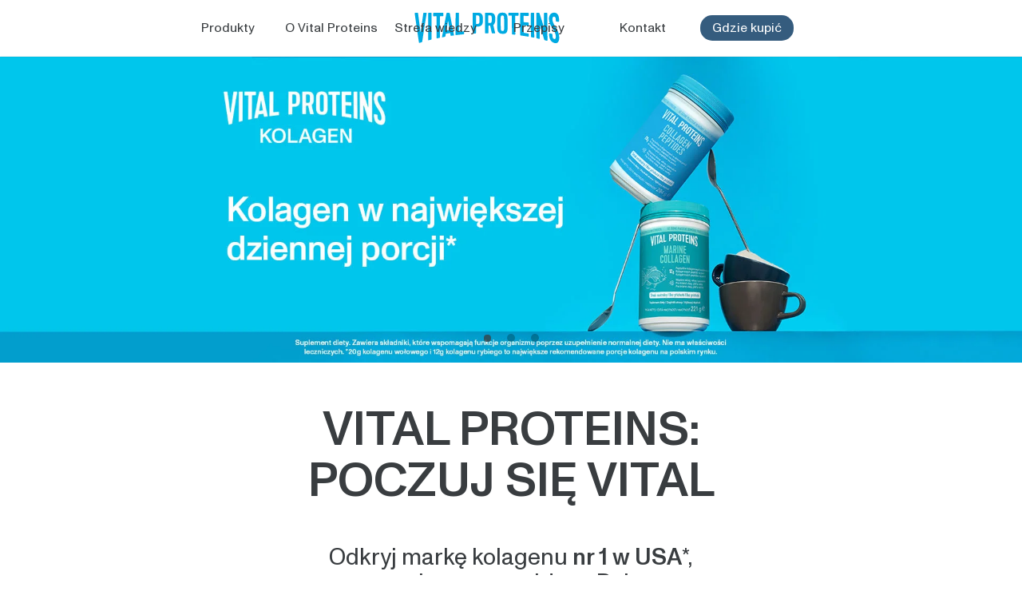

--- FILE ---
content_type: text/html; charset=UTF-8
request_url: https://www.vitalproteins.pl/
body_size: 10485
content:
<!DOCTYPE html>
<html lang="pl" dir="ltr" prefix="og: https://ogp.me/ns#">
	<head>
		<meta charset="utf-8" />
<script>var dataLayer_tags = {"event":"fireTags","siteInformation":{"zone":"EMENA","country":"Poland","business":"Nestle Health Science","brand":"Others","subBrand":"Multiple_Brands","businessUnit":"Nestl\u00e9 Health Science","language":"Polish","technology":"Drupal","properties":"Brand","siteType":"Site","digiPiID":"0048698","websiteUrl":"www.vitalproteins.pl","statusHttps":"200","propertyStatus":"staging","goLiveDate":"15\/12\/2022","siteCategory":"NHSC","targetAudience":"B2C"},"userInformation":{"deviceType":"","gaClientID":""}};</script>
<script>window.dataLayer = window.dataLayer || []; window.dataLayer.push(dataLayer_tags);</script>
<meta name="description" content="Jaki kolagen najlepszy? Poznaj rodzaje kolagenu, ich właściwości oraz zastosowanie, aby wybrać produkt idealny dla Twoich potrzeb i stylu życia." />
<link rel="canonical" href="https://www.vitalproteins.pl/" />
<link rel="shortlink" href="https://www.vitalproteins.pl/" />
<link rel="image_src" href="https://www.vitalproteins.pl/themes/custom/pl/Content/img/VitalProteins_Shields_Blue_Outline_small.png" />
<meta property="og:image" content="https://www.vitalproteins.pl/themes/custom/pl/Content/img/VitalProteins_Shields_Blue_Outline_small.png" />
<meta name="MobileOptimized" content="width" />
<meta name="HandheldFriendly" content="true" />
<meta name="viewport" content="width=device-width, initial-scale=1.0" />
<link rel="icon" href="/themes/custom/pl/favicon.ico" type="image/vnd.microsoft.icon" />
<link rel="alternate" hreflang="pl" href="https://www.vitalproteins.pl/" />
<link rel="alternate" hreflang="pl" href="https://www.vitalproteins.pl/node/46" />

			<title>Kolagen Vital Proteins | Poczuj się Vital</title>
			<link rel="stylesheet" media="all" href="/sites/default/files/css/css_c0cCmgU-XlGZQ2D9oxrc2vGeSm0pMjj6O6FkGdPnBmI.css?delta=0&amp;language=pl&amp;theme=pl&amp;include=eJxFykEKAzEIQNELyXiMHiOYRDIBa0TNIrfvFArdfT6vCUUc1NUZeuzSSlvOOFjZSWDMcQi7byN5fRtES07Nh6lyy-U4ZNWHGjkNJ7vj56__ubbarjLj5g4mGHmEA-JE8hsrBX8AMPk1MQ" />
<link rel="stylesheet" media="all" href="/sites/default/files/css/css_CexhTn6-9E_u6GGCh11rT_wu68j6hpQ_5m66PE4Hff4.css?delta=1&amp;language=pl&amp;theme=pl&amp;include=eJxFykEKAzEIQNELyXiMHiOYRDIBa0TNIrfvFArdfT6vCUUc1NUZeuzSSlvOOFjZSWDMcQi7byN5fRtES07Nh6lyy-U4ZNWHGjkNJ7vj56__ubbarjLj5g4mGHmEA-JE8hsrBX8AMPk1MQ" />

				<script type="application/json" data-drupal-selector="drupal-settings-json">{"path":{"baseUrl":"\/","pathPrefix":"","currentPath":"node\/46","currentPathIsAdmin":false,"isFront":true,"currentLanguage":"pl"},"pluralDelimiter":"\u0003","suppressDeprecationErrors":true,"ajaxPageState":{"libraries":"[base64]","theme":"pl","theme_token":null},"ajaxTrustedUrl":[],"gtag":{"tagId":"","consentMode":false,"otherIds":[],"events":[],"additionalConfigInfo":[]},"gtm":{"tagId":null,"settings":{"data_layer":"dataLayer","include_environment":false},"tagIds":["GTM-PCW224N"]},"clientside_validation_jquery":{"validate_all_ajax_forms":2,"force_validate_on_blur":false,"force_html5_validation":false,"messages":{"required":"This field is required.","remote":"Please fix this field.","email":"Prosz\u0119 wpisa\u0107 poprawny adres e-mail.","url":"Please enter a valid URL.","date":"Please enter a valid date.","dateISO":"Please enter a valid date (ISO).","number":"Please enter a valid number.","digits":"Please enter only digits.","equalTo":"Please enter the same value again.","maxlength":"Please enter no more than {0} characters.","minlength":"Please enter at least {0} characters.","rangelength":"Please enter a value between {0} and {1} characters long.","range":"Please enter a value between {0} and {1}.","max":"Please enter a value less than or equal to {0}.","min":"Please enter a value greater than or equal to {0}.","step":"Please enter a multiple of {0}."}},"gigya":{"globalParameters":{"bypassCookiePolicy":"never","enabledProviders":"*","sessionExpiration":-1,"rememberSessionExpiration":20000000},"apiKey":"4_ZXWjoDDWbQcQs34R5jJSZw","dataCenter":"us1.gigya.com","atype":1,"lang":"pl","enableRaaS":true,"raas":{"login":{"screenSet":"vitalproteins-pl-LiteRegistration","mobileScreenSet":"","startScreen":"gigya-login-screen","sessionExpiration":-1,"rememberSessionExpiration":20000000},"register":{"screenSet":"vitalproteins-pl-LiteRegistration","mobileScreenSet":"","startScreen":"gigya-register-screen","sessionExpiration":-1,"rememberSessionExpiration":20000000},"customScreenSets":[{"id":"gigya_raas_custom_screenset","label":"Sign up","label_display":"0","provider":"gigya_raas","display_type":"embed","desktop_screenset":"vitalproteins-pl-LiteRegistration","container_id":"gigya-container","link_id":"","link_class":""}],"origin":"https:\/\/www.vitalproteins.pl"},"shouldValidateSession":false},"gigyaExtra":{"loginRedirectMode":null,"loginRedirect":"\/","logoutRedirect":"\/","isLogin":false,"session_type":"dynamic","session_time":1800,"remember_me_session_time":20000000},"ln_datalayer":{"data":{"module_name":"Lightnest Data Layer","module_version":"4.0.1","content_id":"46","content_name":"Home","content_type":"dsu_component_page"}},"ln_tint_connector":{"data":{"module_name":"Lightnest Components: Tint","module_version":"3.0.0"}},"csp":{"nonce":"qdvQQlZI7EWTkMiw7S58KA"},"user":{"uid":0,"permissionsHash":"fd84f59df959b1c5d5fb2336bd8fb90a09a15cd8ffc831d539354d587d491dc2"}}</script>
<script src="/sites/default/files/js/js_nqEP-oKSquaDzjtNjBx8BafJqmU-y6kHO--FltZQtGA.js?scope=header&amp;delta=0&amp;language=pl&amp;theme=pl&amp;include=eJxdilEKAjEMRC9UzDH89wJlbEOoZNPSRnFvbyu4sP4Mb96MFNlBuT8b9Lo4yMrYgUFfvE0KUqsoR4eQzPjvFzzwPsstqMUMh2LnTgedNb_YfCznxTymasbJ6xy2O-dgPFyZRuqlzVvTH34AXPVHBg"></script>
<script src="//tintup.com/app/dist/embedded.js"></script>
<script src="/modules/contrib/google_tag/js/gtag.js?t5vrgz"></script>
<script src="/modules/contrib/google_tag/js/gtm.js?t5vrgz"></script>
<script src="/sites/default/files/js/js_FMH4BPMDWLlsd4i5poJ4bdUfH3Lxd7MV5J5w0nTVtI8.js?scope=header&amp;delta=4&amp;language=pl&amp;theme=pl&amp;include=eJxdilEKAjEMRC9UzDH89wJlbEOoZNPSRnFvbyu4sP4Mb96MFNlBuT8b9Lo4yMrYgUFfvE0KUqsoR4eQzPjvFzzwPsstqMUMh2LnTgedNb_YfCznxTymasbJ6xy2O-dgPFyZRuqlzVvTH34AXPVHBg"></script>



					<script type="application/ld+json">
						{
						      "@context": "https://schema.org",
						      "@graph": [{
						          "@type": "Organization",
						          "name": "Vital Proteins Brasil",
						          "telephone": "+55-0800-77-024-61",
						          "contactPoint": [{
						            "@type": "ContactPoint",
						            "contactType": "customer service",
						            "telephone": "+55-0800-77-024-61",
						            "contactOption": "TollFree",
						            "areaServed": "BR"
						          }],

						          "url":"https://www.vitalproteins.pl/",
						          "logo": "https://www.vitalproteins.pl/themes/custom/nestle/Content/img/Logo.png?v=3249",
						          "sameAs": [
						            "https://www.facebook.com/vitalproteinsbrasil",
						            "https://www.youtube.com/channel/UC9l7LbSIBr-y_lIdsETK6yg",
						            "https://www.instagram.com/vitalproteinsbrasil/"
						          ]
						        },

						        {
						          "@type": "WebPage",
						          "name": "Vital Proteins",
						          "speakable": {
						            "@type": "SpeakableSpecification",
						            "xpath": [
						              "//*[@id='block-bannerhome']/div/div/div/h1"
						            ]
						          },
						          "url": "https://www.vitalproteins.pl/"

						        }
						      ]
						    }
					</script>

				        <link type="text/css" rel="stylesheet" id="seckit-clickjacking-no-body" media="all" href="/modules/contrib/seckit/css/seckit.no_body.css" />
        <!-- stop SecKit protection -->
        <script type="text/javascript" src="/modules/contrib/seckit/js/seckit.document_write.js?"></script>
        <noscript>
        <link type="text/css" rel="stylesheet" id="seckit-clickjacking-noscript-tag" media="all" href="/modules/contrib/seckit/css/seckit.noscript_tag.css" />
        <div id="seckit-noscript-tag">
          Sorry, you need to enable JavaScript to visit this website.
        </div>
        </noscript></head>
				<body class="home path-frontpage page-node-type-dsu-component-page">
										<a href="#main-content" class="visually-hidden focusable skip-link">
						Przejdź do strony głównej
					</a>
					<noscript><iframe src="https://www.googletagmanager.com/ns.html?id=GTM-PCW224N"
                  height="0" width="0" style="display:none;visibility:hidden"></iframe></noscript>

					  <div class="dialog-off-canvas-main-canvas" data-off-canvas-main-canvas>
    <div class="layout-container">

	
	
	<header  class="region fixed-top region-header">
		<div class="container-fluid nav_container">			
			<nav class="navigation menu--main navbar-expand-lg navbar navbar-default" aria-label="navigation">
				<button class="navbar-toggler" type="button" data-bs-toggle="collapse" data-bs-target="#navbarNav" aria-controls="navbarSupportedContent" aria-expanded="false" aria-label="Toggle navigation">
					<span class="navbar-toggler-icon">
						<svg version="1.1" id="Capa_1" xmlns="http://www.w3.org/2000/svg" xmlns:xlink="http://www.w3.org/1999/xlink" x="0px" y="0px"viewBox="0 0 512 512" style="enable-background:new 0 0 512 512;" xml:space="preserve"><g><g><path d="M501.333,96H10.667C4.779,96,0,100.779,0,106.667s4.779,10.667,10.667,10.667h490.667c5.888,0,10.667-4.779,10.667-10.667
								S507.221,96,501.333,96z"/></g></g><g><g><path d="M501.333,245.333H10.667C4.779,245.333,0,250.112,0,256s4.779,10.667,10.667,10.667h490.667
								c5.888,0,10.667-4.779,10.667-10.667S507.221,245.333,501.333,245.333z"/></g</g><g><g>
							<path d="M501.333,394.667H10.667C4.779,394.667,0,399.445,0,405.333C0,411.221,4.779,416,10.667,416h490.667
								c5.888,0,10.667-4.779,10.667-10.667C512,399.445,507.221,394.667,501.333,394.667z"/</g></g><g></g><g></g><g></g><g></g><g></g><g></g><g></g><g></g><g></g><g></g><g></g><g></g><g></g><g></g><g></g>
						</svg>			
					</span>
				</button>
				<div id="block-logo" class="block block-block-content block-block-content3b2756aa-61b8-42e2-b10b-4cabc5343e95">
  
    
      
            <div class="field field--name-body field--type-text-with-summary field--label-hidden field__item"><p><a class="navbar-brand" href="/"><picture> <source media="(max-width:768px )" srcset="/themes/custom/pl/Content/img/VitalProteins_Shields_Blue_Outline_small.png"> <img alt="Vital Proteins" src="/themes/custom/pl/Content/img/vital_proteins_logo.svg?v=042722"> </picture> </a></p>
</div>
      
  </div>

				<div class="collapse navbar-collapse" id="navbarNav">				
					
	

							<ul class="menu">
																	<li class="menu-item nav-item">
						<a href="/produkty" class="link--products" data-drupal-link-system-path="node/39">Produkty</a>
											</li>
														<li class="menu-item nav-item menu-item--expanded has-submenu">
						<span>O Vital Proteins</span>
																					<ul class="submenu">
																		<li class="menu-item nav-item">
						<a href="/nasza-misja" data-drupal-link-system-path="node/64">Nasza misja</a>
											</li>
														<li class="menu-item nav-item">
						<a href="/nasze-skladniki" data-drupal-link-system-path="node/65">Nasze składniki</a>
											</li>
														<li class="menu-item nav-item">
						<a href="/faq" data-drupal-link-system-path="node/40">FAQ</a>
											</li>
							</ul>
			
											</li>
														<li class="menu-item nav-item">
						<a href="/strefa-wiedzy" class="link--products" data-drupal-link-system-path="node/32">Strefa wiedzy</a>
											</li>
							</ul>
			



	

							<ul class="menu">
																	<li class="menu-item nav-item">
						<a href="/przepisy" data-drupal-link-system-path="node/18">Przepisy</a>
											</li>
														<li class="menu-item nav-item">
						<a href="/kontakt" data-drupal-link-system-path="node/47">Kontakt</a>
											</li>
														<li class="menu-item nav-item">
						<a href="/gdzie-kupic" class="store" data-drupal-link-system-path="node/96">Gdzie kupić</a>
											</li>
							</ul>
			



				</div>
				<div id="block-socialnetworks" class="block block-block-content block-block-content3255b4e6-f2eb-4bc2-87c4-4ac917c3a2e8">
  
    
      
            <div class="field field--name-body field--type-text-with-summary field--label-hidden field__item"><ul class="social-networks" style="width: 60px;">
	<!-- <li><a alt="Instagram" class="social-networks__link social-networks__link--instagram" href="#" target="_blank" title="Instagram">Instagram</a></li>
	<li><a alt="Facebook" class="social-networks__link social-networks__link--facebook" href="#" target="_blank" title="Facebook">Facebook</a></li> -->
</ul> 
</div>
      
  </div>

				
			</nav>
		</div>
	</header>


	
	

	

	

	

	<main role="main">
		<a href="#main-content" class="visually-hidden focusable skip-link">
		Przejdź do strony głównej
		</a>

		<a id="main-content" tabindex="-1"></a>
		
		<div class="layout-content">
			      <div id="block-customcss" class="block block-block-content block-block-content501369de-a5a2-4caf-bcb2-bc28c1fb9a9b">
  
    
      
            <div class="field field--name-body field--type-text-with-summary field--label-hidden field__item"><style type="text/css">#block-nhsrecipesresultblock .title {
  display: block;
  margin: 0 auto;
  text-align: center;
  margin-bottom: 0px;
}
.header-internal-page__title {
    max-width: 100% !important;
}
.block-products-vital-difference {
  margin: 2rem 0 0 0;
}
.block-products-vital-difference .title.text-center {
  padding: 0;
}
@media screen and (max-width: 576px) {
.product-icons__item--bone {
    background-position: center -34px;}
span.product-icons__number.product-icons__number--doze {
    margin-top: -5px;}
.product-icons__number--circle {
    width: 3.5625rem;
    height: 3.5625rem;}
.product-icons__item--elasticity {
    background-position: center -28px;}
}
</style><style type="text/css">.header-internal-page__title{
  max-width: 50%;
  line-height: 7rem;
}
@media screen and (max-width: 576px){
.header-internal-page__title {
  font-size: 3.5rem;
  max-width: 100%!important;
  display: block;
}
footer .container-fluid .footer-right__link {
  display: block;
  width: 100%;
  clear: both;
}
.footer-copyright_text {
  display: block;
  padding: 10px;
  height: auto;
}
.home .section-text_paragraph {
    font-size: 1.6rem;
    max-width: 100%;
    margin: 1rem auto 0;
    line-height: 1.3;
}
.home .colageno-section_subtitle {
    font-size: 1.05rem;
}
}
header .menu .menu-item.has-submenu span {
font-weight:600;
}
.dsu-article .container.md-max.article h1 {padding: 0 0 2rem 0;}
#section_component_steps .recipe-preparo__container .steps-list h3 {
  content: counter(my-awesome-counter) " ";
  color: #e5e9ec;
  font-size: 2rem;
  font-style: italic;
  float: left;
  padding: 0 5px 0 0;
  margin: -5px 0 0 0;
}
#section_component_steps .recipe-preparo__container .steps-list li {
  display: flex;
}
#section_component_steps .recipe-preparo__container .steps-list li::marker {
  content: none;
}
.block-products-vital-difference {
  margin: 3.4375rem 0 0 0;
}
/* PRODUCT HOME */
.recipe-wrapper .slick-slider .slick-list .slick-slide .card .card-footer .item-data li.level {
  margin: 0 0 0 .2rem;
}
/* HOME*/
.main-carousel .main-carousel__wrapper .main-carousel__item .main-carousel__wrapper-image .main-carousel__link {
  font-size: 0 !important;
}
.section-text_description {
  padding: 3.25rem 8.75rem;
}
@media screen and (max-width: 991px) {
.section-text_description {
  padding: 2.1875rem 1.6875rem;
}
}
.testimonial__txt {
  font-size: 1.25rem;
  color: #393D40;
  padding: 2.375rem 0 2.375rem;
  width: 100%;
  max-width: 45rem;
  margin: auto;
  line-height: 28px;
}
.testimonial {
  background-color: #C6D2D4;
  background-image: none;
  background-position: center 30px;
  background-repeat: no-repeat;
  text-align: center;
}
.our-differences__title {
  width: 100%;
  text-align: center;
  padding: 3.25rem 0;
}
.block-vitalproteins-productlistblock .title, .block-vitalproteins-productlistblock .article .box-more-articles .know-more-container h2, .article .box-more-articles .know-more-container .block-vitalproteins-productlistblock h2, .block-vitalproteins-productlistblock .article .box-more-articles .know-more-container .h2, .article .box-more-articles .know-more-container .block-vitalproteins-productlistblock .h2 {
  text-align: center;
  padding: 3.25rem 0!important;
}
.block-vitalproteins-productlistblock {
  padding-top: 0;
  padding-bottom: 0rem;
}
.colageno-section_title {
  text-transform: uppercase;
  font-size: 2.5rem;
  padding: 0;
}
.home-recipes_container {
  margin-top: 0rem;
}
.receitas-aside_container .receitas-aside_card {
  padding-top: 2.6rem;
}
.btn.box-product__btn {
  margin-top: 10px !important;
}
.menu-item.nav-item a.store {
  border-radius: 15px;
  padding: 5px 15px;
  background: #00aae2;
  color: rgb(255, 255, 255);
  font-weight: bold;
}
#_evh-link, #_evidon-banner-acceptbutton {
  background-color: #00aae2 !important;
}
/*RECIPES DESCRIPTION*/
.page-recipes--detail .box-text-image p {
font-size: 1.125rem;
  line-height: 1.75rem;
  margin-top: 1rem;
  color: #393D40;
}
@media (max-width:767px) {
    .field--name-field-adimo-buy-now button.adimo-multi-touchpoint {
        display: flex;
        flex-direction: row;
        justify-content: center;
        font-size: 12px;
        height: 40px;
        align-items: center;
        padding: 0;
        text-transform: none;
    }
}
.article .content-body ul li, .article .content-body ol li {
    font-size: 16px;
}
.main-carousel__wrapper-image img {height:auto!important;}
.main-carousel {height:auto!important;}

.btn.btn-primary {
  background-color: #c1c1c1 !important;
  color: #000 !important;
}
.page-node-type-product .btn.box-product__btn {
    margin-bottom: 15px;
}
</style></div>
      
  </div>
<div data-drupal-messages-fallback class="hidden"></div>
<div id="block-pl-content" class="block block-system block-system-main-block">
  
    
      
<article class="node node--type-dsu-component-page node--promoted node--view-mode-full">

  
    

  
  <div class="node__content">
    
      <div class="field field--name-field-ln-n-components field--type-entity-reference-revisions field--label-hidden field__items">
              <div class="field__item"><div class="main-carousel">
  <div class="main-carousel__wrapper">
	  
<div class="field field--name-field-custom-carousel-item field--type-entity-reference-revisions field--label-hidden field__items">
						<div class="field__item">	<div class="main-carousel__item">
		<div class="main-carousel__wrapper-image">
							<a class="main-carousel__link" aria-label="/produkty" href="/produkty" target=""></a>
									<picture>
				<source media="(max-width: 475px)" srcset="/sites/default/files/2025-07/2025-07-29_VP_Bannery_podmiana_logo_700x747_1.jpg">
				<img alt="Vital ProteinsKolagen" class="main-carousel__image" src="/sites/default/files/2025-07/2025-07-29_VP_Bannery_podmiana_logo_1920x575_1.jpg">
			</picture>
		</div>
	</div>
</div>
								<div class="field__item">	<div class="main-carousel__item">
		<div class="main-carousel__wrapper-image">
							<a class="main-carousel__link" aria-label="/produkty/collagen-kakao-297" href="/produkty/collagen-kakao-297" target=""></a>
									<picture>
				<source media="(max-width: 475px)" srcset="/sites/default/files/2025-08/2025-08-01_VP_baner_700x747.jpg">
				<img alt="Vital Proteins Collagen Kakao 297 g" class="main-carousel__image" src="/sites/default/files/2025-08/2025-08-01_VP_baner_1920x575.jpg">
			</picture>
		</div>
	</div>
</div>
								<div class="field__item">	<div class="main-carousel__item">
		<div class="main-carousel__wrapper-image">
							<a class="main-carousel__link" aria-label="/produkty" href="/produkty" target=""></a>
									<picture>
				<source media="(max-width: 475px)" srcset="/sites/default/files/2025-07/2025-07-29_VP_Bannery_podmiana_logo_700x747_2.jpg">
				<img alt="Vital ProteinsKolagen" class="main-carousel__image" src="/sites/default/files/2025-07/2025-07-29_VP_Bannery_podmiana_logo_1920x575_2.jpg">
			</picture>
		</div>
	</div>
</div>
			</div>

  </div>
</div>
</div>
              <div class="field__item">  <div class="paragraph paragraph--type--html paragraph--view-mode--default">
          
  <div class="field field--name-field-html field--type-text-long field--label-visually_hidden">
    <div class="field__label visually-hidden">HTML</div>
              <div class="field__item"><style type="text/css">.slick-slider .slick-list .slick-slide {
  padding: 0px!important;
}
</style><div class="section-text"><div class="container"><div class="row"><div class="col-12"><div class="section-text_description text-center"><h1 class="title section-text_title" style="line-height:4rem;">VITAL PROTEINS:<br>Poczuj się Vital</h1><p class="section-text_paragraph">Odkryj markę kolagenu <strong>nr 1 w USA</strong>*,<br>teraz dostępną także w Polsce.</p><p class="colageno-section_subtitle" style="font-size:1rem;">* Źródło: SPINS, Total US MULO + NATURAL ENHANCED, okres 52 tygodni (wstecz od 10.06.2024)</p></div></div></div></div></div></div>
          </div>

      </div>
</div>
              <div class="field__item">  <div class="paragraph paragraph--type--block paragraph--view-mode--default">
          
  <div class="field field--name-field-block field--type-block-field field--label-visually_hidden">
    <div class="field__label visually-hidden">Block</div>
              <div class="field__item"><div id="block-homejaquote" class="block block-block-content block-block-content61c910d9-2299-4d6d-82b5-e7690eac9aa8">
  
    
      
  </div>
</div>
          </div>

      </div>
</div>
              <div class="field__item">  <div class="paragraph paragraph--type--block paragraph--view-mode--default">
          
  <div class="field field--name-field-block field--type-block-field field--label-visually_hidden">
    <div class="field__label visually-hidden">Block</div>
              <div class="field__item"><div id="block-homeourdifferences" class="block block-block-content block-block-contentc086d651-47fd-4f50-96cf-7b5a0ee0b1d5">
  
    
      
            <div class="field field--name-body field--type-text-with-summary field--label-hidden field__item"><style>
@media only screen and (min-width: 766px) {
.our-differences-slick .slick-list .slick-slide {
  padding: 10px !important;
}
}


.our-differences__card.our-differences__card--beneficy {
    background: rgba(0, 0, 0, 0) url(/sites/default/files/2025-07/Benefity-Vital-Proteins.jpg) no-repeat scroll center / auto;
    background-size: cover;
}
.our-differences__card.our-differences__card--opakowania {
    background: rgba(0, 0, 0, 0) url(/sites/default/files/2025-07/Opakowania-Vital-Proteins.jpg) no-repeat scroll center / auto;
    background-size: cover;
}
</style><div class="our-differences"><div class="container"><h2 class="title our-differences__title">DLACZEGO WARTO STOSOWAĆ KOLAGEN VITAL PROTEINS?</h2><div class="row our-differences-slick"><div class="col-md-4"><div class="our-differences__card our-differences__card--clean"><h3 class="our-differences__sub-title">Największa dzienna porcja</h3><p class="our-differences__txt">Nasze produkty wyróżnia największa dzienna porcja kolagenu na rynku, dzięki czemu możesz mieć pewność, że zyskasz maksymalne korzyści z wprowadzenia ich do swojej codziennej rutyny.</p></div></div><div class="col-md-4"><div class="our-differences__card our-differences__card--beneficy"><h3 class="our-differences__sub-title">Benefity</h3><p class="our-differences__txt">Mniejsza widoczność zmarszczek, opóźnienie powstawania zmarszczek, poprawa jędrności skóry, efekt naturalnego liftu, spowolnienie starzenia skóry.</p></div></div><div class="col-md-4"><div class="our-differences__card our-differences__card--transparency "><h3 class="our-differences__sub-title">Prosty skład</h3><p class="our-differences__txt">Vital Proteins to 100% kolagenu, bez zbędnych dodatków, sztucznych aromatów i barwników oraz wytwarzany bez użycia środków chemicznych</p></div></div><div class="col-md-4"><div class="our-differences__card our-differences__card--ingredients "><h3 class="our-differences__sub-title">Składniki najwyższej jakości</h3><p class="our-differences__txt">Oferujemy produkty premium, stworzone ze składników najwyższej jakości, co każdorazowo jest potwierdzane badaniami laboratoryjnymi na obecność hormonów, pestycydów i antybiotyków.</p></div></div><div class="col-md-4"><div class="our-differences__card our-differences__card--opakowania"><h3 class="our-differences__sub-title">Opakowania</h3><p class="our-differences__txt">Opakowania naszych produktów nie zawierają BPA/BPS i są w całości biodegradowalne.</p></div></div></div></div></div></div>
      
  </div>
</div>
          </div>

      </div>
</div>
              <div class="field__item">  <div class="products-carousel paragraph paragraph--type--block paragraph--view-mode--default">
          
  <div class="field field--name-field-block field--type-block-field field--label-visually_hidden">
    <div class="field__label visually-hidden">Block</div>
              <div class="field__item"><div id="block-productlist" class="block block-vitalproteins block-vitalproteins-productlistblock">
  
      <h2 class="title">PRODUKTY VITAL PROTEINS</h2>
    
      	<div class="container productos_container">
		<div class="row">
			
				
				<div class="col-12 col-md-6 col-lg-4 mb-2">
					<div class="card">

													<a href="/produkty/collagen-kakao-297">
								<img class="card-img-top" src="/sites/default/files/2025-04/kokoa-front_0.jpg" alt="Vital Proteins Collagen Kakao 297 g">
							</a>
						
						<div class="card-body">
							<h2 class="card-title">
								<a href="/produkty/collagen-kakao-297">
									Vital Proteins Collagen Kakao 297 g suplement diety
								</a>
							</h2>
							<a href="/produkty/collagen-kakao-297" class="btn btn-primary">Poznaj produkt</a>
																									<a
		title="Gdzie kupić"
		alt="Gdzie kupić"
		class="btn box-product__btn"
		target="_blank"
		href="https://www.vitalproteins.pl/gdzie-kupic">
		Gdzie kupić
	</a>
																					</div>
					</div>
				</div>
			
				
				<div class="col-12 col-md-6 col-lg-4 mb-2">
					<div class="card">

													<a href="/produkty/collagen-peptides-284">
								<img class="card-img-top" src="/sites/default/files/2025-04/peptides-front.jpg" alt="Vital Proteins Collagen Peptides suplement diety">
							</a>
						
						<div class="card-body">
							<h2 class="card-title">
								<a href="/produkty/collagen-peptides-284">
									Vital Proteins Collagen Peptides 284 g suplement diety
								</a>
							</h2>
							<a href="/produkty/collagen-peptides-284" class="btn btn-primary">Poznaj produkt</a>
																									<a
		title="Gdzie kupić"
		alt="Gdzie kupić"
		class="btn box-product__btn"
		target="_blank"
		href="https://www.vitalproteins.pl/gdzie-kupic">
		Gdzie kupić
	</a>
																					</div>
					</div>
				</div>
			
				
				<div class="col-12 col-md-6 col-lg-4 mb-2">
					<div class="card">

													<a href="/produkty/marine-collagen">
								<img class="card-img-top" src="/sites/default/files/2025-04/marine-front.jpg" alt="Vital Proteins Marine Collagen suplement diety">
							</a>
						
						<div class="card-body">
							<h2 class="card-title">
								<a href="/produkty/marine-collagen">
									Vital Proteins Marine Collagen 221 g suplement diety
								</a>
							</h2>
							<a href="/produkty/marine-collagen" class="btn btn-primary">Poznaj produkt</a>
																									<a
		title="Gdzie kupić"
		alt="Gdzie kupić"
		class="btn box-product__btn"
		target="_blank"
		href="https://www.vitalproteins.pl/gdzie-kupic">
		Gdzie kupić
	</a>
																					</div>
					</div>
				</div>
			
				
				<div class="col-12 col-md-6 col-lg-4 mb-2">
					<div class="card">

													<a href="/produkty/collagen-peptides-567">
								<img class="card-img-top" src="/sites/default/files/2025-04/peptides-large-front.jpg" alt="Vital Proteins Collagen Peptides 567g">
							</a>
						
						<div class="card-body">
							<h2 class="card-title">
								<a href="/produkty/collagen-peptides-567">
									Vital Proteins Collagen Peptides 567g suplement diety
								</a>
							</h2>
							<a href="/produkty/collagen-peptides-567" class="btn btn-primary">Poznaj produkt</a>
																									<a
		title="Gdzie kupić"
		alt="Gdzie kupić"
		class="btn box-product__btn"
		target="_blank"
		href="https://www.vitalproteins.pl/gdzie-kupic">
		Gdzie kupić
	</a>
																					</div>
					</div>
				</div>
					</div>
	</div>



  </div>
</div>
          </div>

      </div>
</div>
              <div class="field__item">  <div id="tintup" class="vertical_top horizontal_position_center container title mt-4 text-center paragraph paragraph--type--dsu-tint paragraph--view-mode--default">
          <div class="text-container">
        
            <div class="field field--name-field-c-advanced-title field--type-string-html-tag field--label-hidden field__item"><h2>VITAL PROTEINS W MEDIACH SPOŁECZNOŚCIOWYCH</h2>
</div>
      
      </div>
      
            <div class="field field--name-field-c-settings field--type-serialized-settings-item field--label-hidden field__item"><div class="tintup tint-social tint-mode-iframe" data-id="vitalproteins_poland_20222909" data-tags="" style="width:100%;" data-expand="true" data-personalization-id="1088433" data-clickformore="true" data-notrack="true" data-count="9"></div>
</div>
      
      </div>
</div>
              <div class="field__item">  <div class="paragraph paragraph--type--html paragraph--view-mode--default">
          
  <div class="field field--name-field-html field--type-text-long field--label-visually_hidden">
    <div class="field__label visually-hidden">HTML</div>
              <div class="field__item"><div class="container colageno-section mt-4">
<h2 class="title colageno-section_title mt-4">DOWIEDZ SIĘ WIĘCEJ O KOLAGENIE</h2>
</div>
</div>
          </div>

      </div>
</div>
              <div class="field__item">  <div class="paragraph paragraph--type--block paragraph--view-mode--default">
          
  <div class="field field--name-field-block field--type-block-field field--label-visually_hidden">
    <div class="field__label visually-hidden">Block</div>
              <div class="field__item"><div id="block-homecollagen" class="block block-block-content block-block-contentab357f4a-254d-4c7d-b7e3-863a2d308418">
  
    
      
            <div class="field field--name-body field--type-text-with-summary field--label-hidden field__item"><div class="collagen"><div class="container"><div class="collagen__box"><img class="collagen__img" src="/sites/default/files/2021-12/image-qual-a-melhor-forma-de-consumir-o-colageno-home.jpg?v=1" alt="Jakie są korzyści z suplementacji kolagenu?" width="565" height="364" title="Jakie są korzyści z suplementacji kolagenu?" loading="lazy"></div><div class="collagen__box"><div class="collagen__card"><h3 class="title collagen__title">Jakie są korzyści z suplementacji kolagenu?&nbsp;</h3><p class="collagen__txt">Czy wiesz, dlaczego warto stosować regularną suplementację kolagenu po 25. roku życia? Jaki jest najlepszy sposób na dostarczenie tego białka? Czy istnieją jakieś ograniczenia w przyjmowaniu preparatów kolagenowych?</p><!-- 
                                
                <p class="collagen__txt">
                                    
                </p>
                                 --><p><a class="collagen__card_link" href="/strefa-wiedzy/uzupelnienie-kolagenu">Dowiedz się więcej&nbsp;<svg class="arrow-icon" fill="none" height="18" viewBox="0 0 24 24" width="18"><path d="M18.0001 15C17.7664 15.0005 17.54 14.9191 17.3601 14.77L12.0001 10.29L6.63006 14.61C6.52778 14.6931 6.41008 14.7551 6.28374 14.7925C6.1574 14.83 6.02491 14.8421 5.89388 14.8281C5.76285 14.8142 5.63587 14.7745 5.52024 14.7113C5.4046 14.6481 5.30259 14.5627 5.22006 14.46C5.137 14.3577 5.07497 14.24 5.03754 14.1137C5.0001 13.9873 4.98801 13.8548 5.00195 13.7238C5.01589 13.5928 5.05559 13.4658 5.11876 13.3502C5.18193 13.2345 5.26734 13.1325 5.37006 13.05L11.3701 8.22C11.549 8.07292 11.7734 7.99252 12.0051 7.99252C12.2367 7.99252 12.4611 8.07292 12.6401 8.22L18.6401 13.22C18.7413 13.304 18.825 13.4071 18.8864 13.5234C18.9477 13.6397 18.9855 13.7671 18.9976 13.898C19.0097 14.029 18.9958 14.1611 18.9568 14.2867C18.9177 14.4123 18.8543 14.529 18.7701 14.63C18.677 14.7447 18.5597 14.8374 18.4266 14.9014C18.2934 14.9653 18.1478 14.999 18.0001 15Z" fill="#393D40" /></svg></a></p></div></div></div></div><div class="collagen mb-5" id="marca"><div class="container"><div class="collagen__box"><div class="collagen__card"><h3 class="title collagen__title">Jakie czynniki wpływają na obniżenie poziomu kolagenu?</h3><p class="collagen__txt">Czy wiesz, że około 25. roku życia rozpoczyna się stopniowe ograniczenie naturalnej produkcji kolagenu w organizmie. Po 50. r.ż. następuje gwałtowny spadek jego poziomu, a po 60. roku synteza włókien kolagenowych zostaje wstrzymana. W związku z tym, uzupełnienie kolagenu w formie hydrolizowanej ma kluczowe znaczenie dla poprawy wyglądu skóry.</p><p><a class="collagen__card_link" href="/strefa-wiedzy/suplementacja-kolagenu">Dowiedz się więcej&nbsp;<svg class="arrow-icon" fill="none" height="18" viewBox="0 0 24 24" width="18"><path d="M18.0001 15C17.7664 15.0005 17.54 14.9191 17.3601 14.77L12.0001 10.29L6.63006 14.61C6.52778 14.6931 6.41008 14.7551 6.28374 14.7925C6.1574 14.83 6.02491 14.8421 5.89388 14.8281C5.76285 14.8142 5.63587 14.7745 5.52024 14.7113C5.4046 14.6481 5.30259 14.5627 5.22006 14.46C5.137 14.3577 5.07497 14.24 5.03754 14.1137C5.0001 13.9873 4.98801 13.8548 5.00195 13.7238C5.01589 13.5928 5.05559 13.4658 5.11876 13.3502C5.18193 13.2345 5.26734 13.1325 5.37006 13.05L11.3701 8.22C11.549 8.07292 11.7734 7.99252 12.0051 7.99252C12.2367 7.99252 12.4611 8.07292 12.6401 8.22L18.6401 13.22C18.7413 13.304 18.825 13.4071 18.8864 13.5234C18.9477 13.6397 18.9855 13.7671 18.9976 13.898C19.0097 14.029 18.9958 14.1611 18.9568 14.2867C18.9177 14.4123 18.8543 14.529 18.7701 14.63C18.677 14.7447 18.5597 14.8374 18.4266 14.9014C18.2934 14.9653 18.1478 14.999 18.0001 15Z" fill="#393D40" /></svg></a></p></div></div><div class="collagen__box"><img class="collagen__img" src="/sites/default/files/2023-01/regularna.jpg?v=1" alt="Jakie czynniki wpływają na obniżenie poziomu kolagenu?" width="565" height="364" title="Jakie czynniki wpływają na obniżenie poziomu kolagenu?" loading="lazy"></div></div></div></div>
      
  </div>
</div>
          </div>

      </div>
</div>
              <div class="field__item">  <div class="paragraph paragraph--type--block paragraph--view-mode--default">
          
  <div class="field field--name-field-block field--type-block-field field--label-visually_hidden">
    <div class="field__label visually-hidden">Block</div>
              <div class="field__item"><div id="block-nhsrecipesresultblock" class="block block-nhs-recipes block-nhs-recipes-recipes-result">
  
    
      
	<div class="container">
		<div class="recipes-highlights">
			<h2 class="title">PRZEPISY </h2>
			<div class="other-recipes other-recipes--home">
				<div class="list-recipes">
					

<div class="link item-article">
	<a href="/ciasto-bananowe-w-kubku" class="image">
		
<picture class="" >
			<source id="imageDeskWebp" media="(min-width: 768px)" data-srcset="https://www.vitalproteins.pl/sites/default/files/styles/nhs_recipes_card_image_desktop/public/srh_recipes/6a12c63b06646f8f9e6aaa85a4b665ac.jpg.webp" type="image/webp">
				<source id="imageDeskJpeg" media="(min-width: 768px)" data-srcset="https://www.vitalproteins.pl/sites/default/files/styles/nhs_recipes_card_image_desktop/public/srh_recipes/6a12c63b06646f8f9e6aaa85a4b665ac.jpg" type="image/jpeg">
				<source id="imageMobWebp" media="(max-width: 767px)" data-srcset="https://www.vitalproteins.pl/sites/default/files/styles/nhs_recipes_card_image_mobile/public/srh_recipes/6a12c63b06646f8f9e6aaa85a4b665ac.jpg.webp" type="image/webp">
				<source id="imageMobJpeg" media="(max-width: 767px)" data-srcset="https://www.vitalproteins.pl/sites/default/files/styles/nhs_recipes_card_image_mobile/public/srh_recipes/6a12c63b06646f8f9e6aaa85a4b665ac.jpg" type="image/jpeg">
		<img data-src="https://www.vitalproteins.pl/sites/default/files/styles/nhs_recipes_card_image_desktop/public/srh_recipes/6a12c63b06646f8f9e6aaa85a4b665ac.jpg" type="image/jpeg" alt="CIASTO BANANOWE W KUBKU" title="CIASTO BANANOWE W KUBKU">
</picture>

	</a>
	<div class="text">
		<a href="/ciasto-bananowe-w-kubku">
			<h3>
<span>CIASTO BANANOWE W KUBKU</span>
</h3>
		</a>
		<div class="summary">
			<div class="summary--timer">
				

			<div class="icon time">
			<strong>Czas przygotowania:</strong>
			17
			min
		</div>
	
	
	
	
	
			</div>
			<div class="summary--difficulty">
				
            <div class="field field--name-field-srh-difficulty field--type-entity-reference field--label-hidden field__item">

<div class="icon difficulty">
	<strong>Poziom trudności:</strong>
	<div class="squares">
					<span class="square active"></span>
			<span class="square"></span>
			<span class="square"></span>
			</div>

	Łatwy
</div>
</div>
      
			</div>
		</div>
	</div>
</div>


<div class="link item-article">
	<a href="/arbuzowe-lody-na-patyku" class="image">
		
<picture class="" >
			<source id="imageDeskWebp" media="(min-width: 768px)" data-srcset="https://www.vitalproteins.pl/sites/default/files/styles/nhs_recipes_card_image_desktop/public/srh_recipes/526caea2da317cb5638fb2622b413010.jpg.webp" type="image/webp">
				<source id="imageDeskJpeg" media="(min-width: 768px)" data-srcset="https://www.vitalproteins.pl/sites/default/files/styles/nhs_recipes_card_image_desktop/public/srh_recipes/526caea2da317cb5638fb2622b413010.jpg" type="image/jpeg">
				<source id="imageMobWebp" media="(max-width: 767px)" data-srcset="https://www.vitalproteins.pl/sites/default/files/styles/nhs_recipes_card_image_mobile/public/srh_recipes/526caea2da317cb5638fb2622b413010.jpg.webp" type="image/webp">
				<source id="imageMobJpeg" media="(max-width: 767px)" data-srcset="https://www.vitalproteins.pl/sites/default/files/styles/nhs_recipes_card_image_mobile/public/srh_recipes/526caea2da317cb5638fb2622b413010.jpg" type="image/jpeg">
		<img data-src="https://www.vitalproteins.pl/sites/default/files/styles/nhs_recipes_card_image_desktop/public/srh_recipes/526caea2da317cb5638fb2622b413010.jpg" type="image/jpeg" alt="ARBUZOWE LODY NA PATYKU" title="ARBUZOWE LODY NA PATYKU">
</picture>

	</a>
	<div class="text">
		<a href="/arbuzowe-lody-na-patyku">
			<h3>
<span>LODY ARBUZOWE NA PATYKU</span>
</h3>
		</a>
		<div class="summary">
			<div class="summary--timer">
				

			<div class="icon time">
			<strong>Czas przygotowania:</strong>
			12
			min
		</div>
	
	
	
	
	
			</div>
			<div class="summary--difficulty">
				
			</div>
		</div>
	</div>
</div>


<div class="link item-article">
	<a href="/mini-szarlotki" class="image">
		
<picture class="" >
			<source id="imageDeskWebp" media="(min-width: 768px)" data-srcset="https://www.vitalproteins.pl/sites/default/files/styles/nhs_recipes_card_image_desktop/public/srh_recipes/ab7686834834dbb2984707b1a89c2432.jpg.webp" type="image/webp">
				<source id="imageDeskJpeg" media="(min-width: 768px)" data-srcset="https://www.vitalproteins.pl/sites/default/files/styles/nhs_recipes_card_image_desktop/public/srh_recipes/ab7686834834dbb2984707b1a89c2432.jpg" type="image/jpeg">
				<source id="imageMobWebp" media="(max-width: 767px)" data-srcset="https://www.vitalproteins.pl/sites/default/files/styles/nhs_recipes_card_image_mobile/public/srh_recipes/ab7686834834dbb2984707b1a89c2432.jpg.webp" type="image/webp">
				<source id="imageMobJpeg" media="(max-width: 767px)" data-srcset="https://www.vitalproteins.pl/sites/default/files/styles/nhs_recipes_card_image_mobile/public/srh_recipes/ab7686834834dbb2984707b1a89c2432.jpg" type="image/jpeg">
		<img data-src="https://www.vitalproteins.pl/sites/default/files/styles/nhs_recipes_card_image_desktop/public/srh_recipes/ab7686834834dbb2984707b1a89c2432.jpg" type="image/jpeg" alt="MINI SZARLOTKI" title="MINI SZARLOTKI">
</picture>

	</a>
	<div class="text">
		<a href="/mini-szarlotki">
			<h3>
<span>Mini szarlotki</span>
</h3>
		</a>
		<div class="summary">
			<div class="summary--timer">
				

			<div class="icon time">
			<strong>Czas przygotowania:</strong>
			78
			min
		</div>
	
	
	
	
	
			</div>
			<div class="summary--difficulty">
				
            <div class="field field--name-field-srh-difficulty field--type-entity-reference field--label-hidden field__item">

<div class="icon difficulty">
	<strong>Poziom trudności:</strong>
	<div class="squares">
					<span class="square active"></span>
			<span class="square active"></span>
			<span class="square"></span>
			</div>

	Średni
</div>
</div>
      
			</div>
		</div>
	</div>
</div>


<div class="link item-article">
	<a href="/smoothie-pina-colada" class="image">
		
<picture class="" >
			<source id="imageDeskWebp" media="(min-width: 768px)" data-srcset="https://www.vitalproteins.pl/sites/default/files/styles/nhs_recipes_card_image_desktop/public/srh_recipes/30a000e8daa69beb3c046a562559b257.jpg.webp" type="image/webp">
				<source id="imageDeskJpeg" media="(min-width: 768px)" data-srcset="https://www.vitalproteins.pl/sites/default/files/styles/nhs_recipes_card_image_desktop/public/srh_recipes/30a000e8daa69beb3c046a562559b257.jpg" type="image/jpeg">
				<source id="imageMobWebp" media="(max-width: 767px)" data-srcset="https://www.vitalproteins.pl/sites/default/files/styles/nhs_recipes_card_image_mobile/public/srh_recipes/30a000e8daa69beb3c046a562559b257.jpg.webp" type="image/webp">
				<source id="imageMobJpeg" media="(max-width: 767px)" data-srcset="https://www.vitalproteins.pl/sites/default/files/styles/nhs_recipes_card_image_mobile/public/srh_recipes/30a000e8daa69beb3c046a562559b257.jpg" type="image/jpeg">
		<img data-src="https://www.vitalproteins.pl/sites/default/files/styles/nhs_recipes_card_image_desktop/public/srh_recipes/30a000e8daa69beb3c046a562559b257.jpg" type="image/jpeg" alt="SMOOTHIE PIÑA COLADA" title="SMOOTHIE PIÑA COLADA">
</picture>

	</a>
	<div class="text">
		<a href="/smoothie-pina-colada">
			<h3>
<span>SMOOTHIE PIÑA COLADA</span>
</h3>
		</a>
		<div class="summary">
			<div class="summary--timer">
				

			<div class="icon time">
			<strong>Czas przygotowania:</strong>
			5
			min
		</div>
	
	
	
	
	
			</div>
			<div class="summary--difficulty">
				
            <div class="field field--name-field-srh-difficulty field--type-entity-reference field--label-hidden field__item">

<div class="icon difficulty">
	<strong>Poziom trudności:</strong>
	<div class="squares">
					<span class="square active"></span>
			<span class="square"></span>
			<span class="square"></span>
			</div>

	Łatwy
</div>
</div>
      
			</div>
		</div>
	</div>
</div>

				</div>
				<div class="list-recipes list-recipes--horizontal">
					

<div class="link item-article">
	<a href="/bezalkoholowe-mojito" class="image">
		
<picture class="" >
			<source id="imageDeskWebp" media="(min-width: 768px)" data-srcset="https://www.vitalproteins.pl/sites/default/files/styles/nhs_recipes_card_image_desktop/public/srh_recipes/5cc8dbb196beb42037d8db36019bd1c7.jpg.webp" type="image/webp">
				<source id="imageDeskJpeg" media="(min-width: 768px)" data-srcset="https://www.vitalproteins.pl/sites/default/files/styles/nhs_recipes_card_image_desktop/public/srh_recipes/5cc8dbb196beb42037d8db36019bd1c7.jpg" type="image/jpeg">
				<source id="imageMobWebp" media="(max-width: 767px)" data-srcset="https://www.vitalproteins.pl/sites/default/files/styles/nhs_recipes_card_image_mobile/public/srh_recipes/5cc8dbb196beb42037d8db36019bd1c7.jpg.webp" type="image/webp">
				<source id="imageMobJpeg" media="(max-width: 767px)" data-srcset="https://www.vitalproteins.pl/sites/default/files/styles/nhs_recipes_card_image_mobile/public/srh_recipes/5cc8dbb196beb42037d8db36019bd1c7.jpg" type="image/jpeg">
		<img data-src="https://www.vitalproteins.pl/sites/default/files/styles/nhs_recipes_card_image_desktop/public/srh_recipes/5cc8dbb196beb42037d8db36019bd1c7.jpg" type="image/jpeg" alt="BEZALKOHOLOWE MOJITO" title="BEZALKOHOLOWE MOJITO">
</picture>

	</a>
	<div class="text">
		<a href="/bezalkoholowe-mojito">
			<h3>
<span>BEZALKOHOLOWE MOJITO</span>
</h3>
		</a>
		<div class="summary">
			<div class="summary--timer">
				

			<div class="icon time">
			<strong>Czas przygotowania:</strong>
			8
			min
		</div>
	
	
	
	
	
			</div>
			<div class="summary--difficulty">
				
			</div>
		</div>
	</div>
</div>


<div class="link item-article">
	<a href="/czekoladowy-sos-do-brownie" class="image">
		
<picture class="" >
			<source id="imageDeskWebp" media="(min-width: 768px)" data-srcset="https://www.vitalproteins.pl/sites/default/files/styles/nhs_recipes_card_image_desktop/public/srh_recipes/e6bb0749bedb0b694de94413d3647bff.jpg.webp" type="image/webp">
				<source id="imageDeskJpeg" media="(min-width: 768px)" data-srcset="https://www.vitalproteins.pl/sites/default/files/styles/nhs_recipes_card_image_desktop/public/srh_recipes/e6bb0749bedb0b694de94413d3647bff.jpg" type="image/jpeg">
				<source id="imageMobWebp" media="(max-width: 767px)" data-srcset="https://www.vitalproteins.pl/sites/default/files/styles/nhs_recipes_card_image_mobile/public/srh_recipes/e6bb0749bedb0b694de94413d3647bff.jpg.webp" type="image/webp">
				<source id="imageMobJpeg" media="(max-width: 767px)" data-srcset="https://www.vitalproteins.pl/sites/default/files/styles/nhs_recipes_card_image_mobile/public/srh_recipes/e6bb0749bedb0b694de94413d3647bff.jpg" type="image/jpeg">
		<img data-src="https://www.vitalproteins.pl/sites/default/files/styles/nhs_recipes_card_image_desktop/public/srh_recipes/e6bb0749bedb0b694de94413d3647bff.jpg" type="image/jpeg" alt="CZEKOLADOWY SOS DO BROWNIE" title="CZEKOLADOWY SOS DO BROWNIE">
</picture>

	</a>
	<div class="text">
		<a href="/czekoladowy-sos-do-brownie">
			<h3>
<span>CZEKOLADOWY SOS DO BROWNIE</span>
</h3>
		</a>
		<div class="summary">
			<div class="summary--timer">
				

			<div class="icon time">
			<strong>Czas przygotowania:</strong>
			7
			min
		</div>
	
	
	
	
	
			</div>
			<div class="summary--difficulty">
				
            <div class="field field--name-field-srh-difficulty field--type-entity-reference field--label-hidden field__item">

<div class="icon difficulty">
	<strong>Poziom trudności:</strong>
	<div class="squares">
					<span class="square active"></span>
			<span class="square"></span>
			<span class="square"></span>
			</div>

	Łatwy
</div>
</div>
      
			</div>
		</div>
	</div>
</div>


<div class="link item-article">
	<a href="/salatka-z-rukola" class="image">
		
<picture class="" >
			<source id="imageDeskWebp" media="(min-width: 768px)" data-srcset="https://www.vitalproteins.pl/sites/default/files/styles/nhs_recipes_card_image_desktop/public/srh_recipes/6688d0a3dffa837dbf5d150887bfd1ce.jpg.webp" type="image/webp">
				<source id="imageDeskJpeg" media="(min-width: 768px)" data-srcset="https://www.vitalproteins.pl/sites/default/files/styles/nhs_recipes_card_image_desktop/public/srh_recipes/6688d0a3dffa837dbf5d150887bfd1ce.jpg" type="image/jpeg">
				<source id="imageMobWebp" media="(max-width: 767px)" data-srcset="https://www.vitalproteins.pl/sites/default/files/styles/nhs_recipes_card_image_mobile/public/srh_recipes/6688d0a3dffa837dbf5d150887bfd1ce.jpg.webp" type="image/webp">
				<source id="imageMobJpeg" media="(max-width: 767px)" data-srcset="https://www.vitalproteins.pl/sites/default/files/styles/nhs_recipes_card_image_mobile/public/srh_recipes/6688d0a3dffa837dbf5d150887bfd1ce.jpg" type="image/jpeg">
		<img data-src="https://www.vitalproteins.pl/sites/default/files/styles/nhs_recipes_card_image_desktop/public/srh_recipes/6688d0a3dffa837dbf5d150887bfd1ce.jpg" type="image/jpeg" alt="SAŁATKA Z RUKOLĄ" title="SAŁATKA Z RUKOLĄ">
</picture>

	</a>
	<div class="text">
		<a href="/salatka-z-rukola">
			<h3>
<span>SAŁATKA Z RUKOLĄ</span>
</h3>
		</a>
		<div class="summary">
			<div class="summary--timer">
				

			<div class="icon time">
			<strong>Czas przygotowania:</strong>
			35
			min
		</div>
	
	
	
	
	
			</div>
			<div class="summary--difficulty">
				
            <div class="field field--name-field-srh-difficulty field--type-entity-reference field--label-hidden field__item">

<div class="icon difficulty">
	<strong>Poziom trudności:</strong>
	<div class="squares">
					<span class="square active"></span>
			<span class="square"></span>
			<span class="square"></span>
			</div>

	Łatwy
</div>
</div>
      
			</div>
		</div>
	</div>
</div>


<div class="link item-article">
	<a href="/bezalkoholowy-koktajl-brzoskwiniowo-rozany" class="image">
		
<picture class="" >
			<source id="imageDeskWebp" media="(min-width: 768px)" data-srcset="https://www.vitalproteins.pl/sites/default/files/styles/nhs_recipes_card_image_desktop/public/srh_recipes/b5e797016cb3c305b2289e2844d31127.jpg.webp" type="image/webp">
				<source id="imageDeskJpeg" media="(min-width: 768px)" data-srcset="https://www.vitalproteins.pl/sites/default/files/styles/nhs_recipes_card_image_desktop/public/srh_recipes/b5e797016cb3c305b2289e2844d31127.jpg" type="image/jpeg">
				<source id="imageMobWebp" media="(max-width: 767px)" data-srcset="https://www.vitalproteins.pl/sites/default/files/styles/nhs_recipes_card_image_mobile/public/srh_recipes/b5e797016cb3c305b2289e2844d31127.jpg.webp" type="image/webp">
				<source id="imageMobJpeg" media="(max-width: 767px)" data-srcset="https://www.vitalproteins.pl/sites/default/files/styles/nhs_recipes_card_image_mobile/public/srh_recipes/b5e797016cb3c305b2289e2844d31127.jpg" type="image/jpeg">
		<img data-src="https://www.vitalproteins.pl/sites/default/files/styles/nhs_recipes_card_image_desktop/public/srh_recipes/b5e797016cb3c305b2289e2844d31127.jpg" type="image/jpeg" alt="BEZALKOHOLOWY KOKTAJL BRZOSKWINIOWO-RÓŻANY" title="BEZALKOHOLOWY KOKTAJL BRZOSKWINIOWO-RÓŻANY">
</picture>

	</a>
	<div class="text">
		<a href="/bezalkoholowy-koktajl-brzoskwiniowo-rozany">
			<h3>
<span>BEZALKOHOLOWY KOKTAJL BRZOSKWINIOWO-RÓŻANY</span>
</h3>
		</a>
		<div class="summary">
			<div class="summary--timer">
				

			<div class="icon time">
			<strong>Czas przygotowania:</strong>
			31
			min
		</div>
	
	
	
	
	
			</div>
			<div class="summary--difficulty">
				
            <div class="field field--name-field-srh-difficulty field--type-entity-reference field--label-hidden field__item">

<div class="icon difficulty">
	<strong>Poziom trudności:</strong>
	<div class="squares">
					<span class="square active"></span>
			<span class="square"></span>
			<span class="square"></span>
			</div>

	Łatwy
</div>
</div>
      
			</div>
		</div>
	</div>
</div>

				</div>
			</div>
		</div>
	</div>

  </div>
</div>
          </div>

      </div>
</div>
          </div>
  
  </div>

</article>

  </div>

  
		</div>
		
		
		
	</main>

			
	<footer  class="region region-footer">
		<div class="container-fluid p-0">
			<div id="block-pl-footerpoliticadeprivacidade" class="block block-block-content block-block-content5581ff38-5a9a-45d6-8bd6-db6a552a0285">
  
    
      
            <div class="field field--name-body field--type-text-with-summary field--label-hidden field__item"><div class="footer-row">
<div><img alt="Vital Proteins" class="footer-left__logo" src="/sites/default/files/2022-10/FooterLogo.png" title="Vital Proteins"></div>

<div class="footer-flex">
<p class="footer-right__hashtag">#PoczujSięVital</p>

<div class="footer_social">
<ul class="social-networks"><!-- <li><a alt="Instagram" class="social-networks__link social-networks__link--instagram" href="#" target="_blank" title="Instagram">Instagram</a></li> -->
</ul>
</div>
</div>
</div>
</div>
      
  </div>
<div id="block-pl-footercopyright" class="block block-block-content block-block-contentfe3e519b-c99e-4dff-a55e-62a72aa3ffbd">
  
    
      
            <div class="field field--name-body field--type-text-with-summary field--label-hidden field__item"><div class="footer-copyright">
  <div class="footer-copyright_text">
    <p class="copyright">
      <font style="vertical-align: inherit;">Nestlé 2022 Wszystkie prawa zastrzeżone</font>
    </p>
    <a class="footer-right__link" href="/warunki-korzystania">
      <font style="vertical-align: inherit;">Warunki korzystania</font>
    </a>
    <a class="footer-right__link" href="https://www.nestle.pl/info/polityka-prywatnosci-nestle" target="_blank" data-once="ln_datalayer_outbound_link">
      <font style="vertical-align: inherit;">Polityka Prywatności</font>
    </a>
    <a class="footer-right__link" href="/polityka-cookies">
      <font style="vertical-align: inherit;">Polityka cookies</font>
    </a>
	    <a class="footer-right__link" href="/dostepnosc">
      <font style="vertical-align: inherit;">Dostępność</font>
    </a>
  </div>
</div></div>
      
  </div>

		</div>
	</footer>

		
</div>

  </div>

					
					<script src="/sites/default/files/js/js_YHXEHXWveQoqqJpujByKzCsOyApiJ5a3TlM6carZ6Ck.js?scope=footer&amp;delta=0&amp;language=pl&amp;theme=pl&amp;include=eJxdilEKAjEMRC9UzDH89wJlbEOoZNPSRnFvbyu4sP4Mb96MFNlBuT8b9Lo4yMrYgUFfvE0KUqsoR4eQzPjvFzzwPsstqMUMh2LnTgedNb_YfCznxTymasbJ6xy2O-dgPFyZRuqlzVvTH34AXPVHBg"></script>
</body>
				</html>


--- FILE ---
content_type: text/css
request_url: https://www.vitalproteins.pl/sites/default/files/css/css_CexhTn6-9E_u6GGCh11rT_wu68j6hpQ_5m66PE4Hff4.css?delta=1&language=pl&theme=pl&include=eJxFykEKAzEIQNELyXiMHiOYRDIBa0TNIrfvFArdfT6vCUUc1NUZeuzSSlvOOFjZSWDMcQi7byN5fRtES07Nh6lyy-U4ZNWHGjkNJ7vj56__ubbarjLj5g4mGHmEA-JE8hsrBX8AMPk1MQ
body_size: 84466
content:
/* @license GPL-2.0-or-later https://www.drupal.org/licensing/faq */
.node--unpublished{background-color:#fff4f4;}
:root{--bs-blue:#0d6efd;--bs-indigo:#6610f2;--bs-purple:#6f42c1;--bs-pink:#d63384;--bs-red:#dc3545;--bs-orange:#fd7e14;--bs-yellow:#ffc107;--bs-green:#198754;--bs-teal:#20c997;--bs-cyan:#0dcaf0;--bs-white:#fff;--bs-gray:#6c757d;--bs-gray-dark:#343a40;--bs-gray-100:#f8f9fa;--bs-gray-200:#e9ecef;--bs-gray-300:#dee2e6;--bs-gray-400:#ced4da;--bs-gray-500:#adb5bd;--bs-gray-600:#6c757d;--bs-gray-700:#495057;--bs-gray-800:#343a40;--bs-gray-900:#212529;--bs-primary:#0d6efd;--bs-secondary:#6c757d;--bs-success:#198754;--bs-info:#0dcaf0;--bs-warning:#ffc107;--bs-danger:#dc3545;--bs-light:#f8f9fa;--bs-dark:#212529;--bs-primary-rgb:13,110,253;--bs-secondary-rgb:108,117,125;--bs-success-rgb:25,135,84;--bs-info-rgb:13,202,240;--bs-warning-rgb:255,193,7;--bs-danger-rgb:220,53,69;--bs-light-rgb:248,249,250;--bs-dark-rgb:33,37,41;--bs-white-rgb:255,255,255;--bs-black-rgb:0,0,0;--bs-body-color-rgb:33,37,41;--bs-body-bg-rgb:255,255,255;--bs-font-sans-serif:system-ui,-apple-system,"Segoe UI",Roboto,"Helvetica Neue",Arial,"Noto Sans","Liberation Sans",sans-serif,"Apple Color Emoji","Segoe UI Emoji","Segoe UI Symbol","Noto Color Emoji";--bs-font-monospace:SFMono-Regular,Menlo,Monaco,Consolas,"Liberation Mono","Courier New",monospace;--bs-gradient:linear-gradient(180deg,rgba(255,255,255,0.15),rgba(255,255,255,0));--bs-body-font-family:var(--bs-font-sans-serif);--bs-body-font-size:1rem;--bs-body-font-weight:400;--bs-body-line-height:1.5;--bs-body-color:#212529;--bs-body-bg:#fff}*,*::before,*::after{box-sizing:border-box}@media (prefers-reduced-motion:no-preference){:root{scroll-behavior:smooth}}body{margin:0;font-family:var(--bs-body-font-family);font-size:var(--bs-body-font-size);font-weight:var(--bs-body-font-weight);line-height:var(--bs-body-line-height);color:var(--bs-body-color);text-align:var(--bs-body-text-align);background-color:var(--bs-body-bg);-webkit-text-size-adjust:100%;-webkit-tap-highlight-color:rgba(0,0,0,0)}hr{margin:1rem 0;color:inherit;background-color:currentColor;border:0;opacity:.25}hr:not([size]){height:1px}h1,.h1,h2,.h2,h3,.h3,h4,.h4,h5,.h5,h6,.h6{margin-top:0;margin-bottom:.5rem;font-weight:500;line-height:1.2}h1,.h1{font-size:calc(1.375rem + 1.5vw)}@media (min-width:1200px){h1,.h1{font-size:2.5rem}}h2,.h2{font-size:calc(1.325rem + .9vw)}@media (min-width:1200px){h2,.h2{font-size:2rem}}h3,.h3{font-size:calc(1.3rem + .6vw)}@media (min-width:1200px){h3,.h3{font-size:1.75rem}}h4,.h4{font-size:calc(1.275rem + .3vw)}@media (min-width:1200px){h4,.h4{font-size:1.5rem}}h5,.h5{font-size:1.25rem}h6,.h6{font-size:1rem}p{margin-top:0;margin-bottom:1rem}abbr[title],abbr[data-bs-original-title]{text-decoration:underline dotted;cursor:help;text-decoration-skip-ink:none}address{margin-bottom:1rem;font-style:normal;line-height:inherit}ol,ul{padding-left:2rem}ol,ul,dl{margin-top:0;margin-bottom:1rem}ol ol,ul ul,ol ul,ul ol{margin-bottom:0}dt{font-weight:700}dd{margin-bottom:.5rem;margin-left:0}blockquote{margin:0 0 1rem}b,strong{font-weight:bolder}small,.small{font-size:.875em}mark,.mark{padding:.2em;background-color:#fcf8e3}sub,sup{position:relative;font-size:.75em;line-height:0;vertical-align:baseline}sub{bottom:-.25em}sup{top:-.5em}a{color:#0d6efd;text-decoration:underline}a:hover{color:#0a58ca}a:not([href]):not([class]),a:not([href]):not([class]):hover{color:inherit;text-decoration:none}pre,code,kbd,samp{font-family:var(--bs-font-monospace);font-size:1em;direction:ltr;unicode-bidi:bidi-override}pre{display:block;margin-top:0;margin-bottom:1rem;overflow:auto;font-size:.875em}pre code{font-size:inherit;color:inherit;word-break:normal}code{font-size:.875em;color:#d63384;word-wrap:break-word}a>code{color:inherit}kbd{padding:.2rem .4rem;font-size:.875em;color:#fff;background-color:#212529;border-radius:.2rem}kbd kbd{padding:0;font-size:1em;font-weight:700}figure{margin:0 0 1rem}img,svg{vertical-align:middle}table{caption-side:bottom;border-collapse:collapse}caption{padding-top:.5rem;padding-bottom:.5rem;color:#6c757d;text-align:left}th{text-align:inherit;text-align:-webkit-match-parent}thead,tbody,tfoot,tr,td,th{border-color:inherit;border-style:solid;border-width:0}label{display:inline-block}button{border-radius:0}button:focus:not(:focus-visible){outline:0}input,button,select,optgroup,textarea{margin:0;font-family:inherit;font-size:inherit;line-height:inherit}button,select{text-transform:none}[role="button"]{cursor:pointer}select{word-wrap:normal}select:disabled{opacity:1}[list]::-webkit-calendar-picker-indicator{display:none}button,[type="button"],[type="reset"],[type="submit"]{-webkit-appearance:button}button:not(:disabled),[type="button"]:not(:disabled),[type="reset"]:not(:disabled),[type="submit"]:not(:disabled){cursor:pointer}::-moz-focus-inner{padding:0;border-style:none}textarea{resize:vertical}fieldset{min-width:0;padding:0;margin:0;border:0}legend{float:left;width:100%;padding:0;margin-bottom:.5rem;font-size:calc(1.275rem + .3vw);line-height:inherit}@media (min-width:1200px){legend{font-size:1.5rem}}legend+*{clear:left}::-webkit-datetime-edit-fields-wrapper,::-webkit-datetime-edit-text,::-webkit-datetime-edit-minute,::-webkit-datetime-edit-hour-field,::-webkit-datetime-edit-day-field,::-webkit-datetime-edit-month-field,::-webkit-datetime-edit-year-field{padding:0}::-webkit-inner-spin-button{height:auto}[type="search"]{outline-offset:-2px;-webkit-appearance:textfield}::-webkit-search-decoration{-webkit-appearance:none}::-webkit-color-swatch-wrapper{padding:0}::file-selector-button{font:inherit}::-webkit-file-upload-button{font:inherit;-webkit-appearance:button}output{display:inline-block}iframe{border:0}summary{display:list-item;cursor:pointer}progress{vertical-align:baseline}[hidden]{display:none !important}.lead{font-size:1.25rem;font-weight:300}.display-1{font-size:calc(1.625rem + 4.5vw);font-weight:300;line-height:1.2}@media (min-width:1200px){.display-1{font-size:5rem}}.display-2{font-size:calc(1.575rem + 3.9vw);font-weight:300;line-height:1.2}@media (min-width:1200px){.display-2{font-size:4.5rem}}.display-3{font-size:calc(1.525rem + 3.3vw);font-weight:300;line-height:1.2}@media (min-width:1200px){.display-3{font-size:4rem}}.display-4{font-size:calc(1.475rem + 2.7vw);font-weight:300;line-height:1.2}@media (min-width:1200px){.display-4{font-size:3.5rem}}.display-5{font-size:calc(1.425rem + 2.1vw);font-weight:300;line-height:1.2}@media (min-width:1200px){.display-5{font-size:3rem}}.display-6{font-size:calc(1.375rem + 1.5vw);font-weight:300;line-height:1.2}@media (min-width:1200px){.display-6{font-size:2.5rem}}.list-unstyled{padding-left:0;list-style:none}.list-inline{padding-left:0;list-style:none}.list-inline-item{display:inline-block}.list-inline-item:not(:last-child){margin-right:.5rem}.initialism{font-size:.875em;text-transform:uppercase}.blockquote{margin-bottom:1rem;font-size:1.25rem}.blockquote>:last-child{margin-bottom:0}.blockquote-footer{margin-top:-1rem;margin-bottom:1rem;font-size:.875em;color:#6c757d}.blockquote-footer::before{content:"\2014\00A0"}.img-fluid{max-width:100%;height:auto}.img-thumbnail{padding:.25rem;background-color:#fff;border:1px solid #dee2e6;border-radius:.25rem;max-width:100%;height:auto}.figure{display:inline-block}.figure-img{margin-bottom:.5rem;line-height:1}.figure-caption{font-size:.875em;color:#6c757d}.container,.container-fluid,.container-sm,.container-md,.container-lg,.container-xl,.container-xxl{width:100%;padding-right:var(--bs-gutter-x,.75rem);padding-left:var(--bs-gutter-x,.75rem);margin-right:auto;margin-left:auto}@media (min-width:576px){.container,.container-sm{max-width:540px}}@media (min-width:768px){.container,.container-sm,.container-md{max-width:720px}}@media (min-width:992px){.container,.container-sm,.container-md,.container-lg{max-width:960px}}@media (min-width:1200px){.container,.container-sm,.container-md,.container-lg,.container-xl{max-width:1140px}}@media (min-width:1400px){.container,.container-sm,.container-md,.container-lg,.container-xl,.container-xxl{max-width:1320px}}.row{--bs-gutter-x:1.5rem;--bs-gutter-y:0;display:-ms-flexbox;display:flex;-ms-flex-wrap:wrap;flex-wrap:wrap;margin-top:calc(-1 * var(--bs-gutter-y));margin-right:calc(-.5 * var(--bs-gutter-x));margin-left:calc(-.5 * var(--bs-gutter-x))}.row>*{-ms-flex-negative:0;flex-shrink:0;width:100%;max-width:100%;padding-right:calc(var(--bs-gutter-x) * .5);padding-left:calc(var(--bs-gutter-x) * .5);margin-top:var(--bs-gutter-y)}.col{-ms-flex:1 0 0%;flex:1 0 0%}.row-cols-auto>*{-ms-flex:0 0 auto;flex:0 0 auto;width:auto}.row-cols-1>*{-ms-flex:0 0 auto;flex:0 0 auto;width:100%}.row-cols-2>*{-ms-flex:0 0 auto;flex:0 0 auto;width:50%}.row-cols-3>*{-ms-flex:0 0 auto;flex:0 0 auto;width:33.3333333333%}.row-cols-4>*{-ms-flex:0 0 auto;flex:0 0 auto;width:25%}.row-cols-5>*{-ms-flex:0 0 auto;flex:0 0 auto;width:20%}.row-cols-6>*{-ms-flex:0 0 auto;flex:0 0 auto;width:16.6666666667%}.col-auto{-ms-flex:0 0 auto;flex:0 0 auto;width:auto}.col-1{-ms-flex:0 0 auto;flex:0 0 auto;width:8.33333333%}.col-2{-ms-flex:0 0 auto;flex:0 0 auto;width:16.66666667%}.col-3{-ms-flex:0 0 auto;flex:0 0 auto;width:25%}.col-4{-ms-flex:0 0 auto;flex:0 0 auto;width:33.33333333%}.col-5{-ms-flex:0 0 auto;flex:0 0 auto;width:41.66666667%}.col-6{-ms-flex:0 0 auto;flex:0 0 auto;width:50%}.col-7{-ms-flex:0 0 auto;flex:0 0 auto;width:58.33333333%}.col-8{-ms-flex:0 0 auto;flex:0 0 auto;width:66.66666667%}.col-9{-ms-flex:0 0 auto;flex:0 0 auto;width:75%}.col-10{-ms-flex:0 0 auto;flex:0 0 auto;width:83.33333333%}.col-11{-ms-flex:0 0 auto;flex:0 0 auto;width:91.66666667%}.col-12{-ms-flex:0 0 auto;flex:0 0 auto;width:100%}.offset-1{margin-left:8.33333333%}.offset-2{margin-left:16.66666667%}.offset-3{margin-left:25%}.offset-4{margin-left:33.33333333%}.offset-5{margin-left:41.66666667%}.offset-6{margin-left:50%}.offset-7{margin-left:58.33333333%}.offset-8{margin-left:66.66666667%}.offset-9{margin-left:75%}.offset-10{margin-left:83.33333333%}.offset-11{margin-left:91.66666667%}.g-0,.gx-0{--bs-gutter-x:0}.g-0,.gy-0{--bs-gutter-y:0}.g-1,.gx-1{--bs-gutter-x:.25rem}.g-1,.gy-1{--bs-gutter-y:.25rem}.g-2,.gx-2{--bs-gutter-x:.5rem}.g-2,.gy-2{--bs-gutter-y:.5rem}.g-3,.gx-3{--bs-gutter-x:1rem}.g-3,.gy-3{--bs-gutter-y:1rem}.g-4,.gx-4{--bs-gutter-x:1.5rem}.g-4,.gy-4{--bs-gutter-y:1.5rem}.g-5,.gx-5{--bs-gutter-x:3rem}.g-5,.gy-5{--bs-gutter-y:3rem}@media (min-width:576px){.col-sm{-ms-flex:1 0 0%;flex:1 0 0%}.row-cols-sm-auto>*{-ms-flex:0 0 auto;flex:0 0 auto;width:auto}.row-cols-sm-1>*{-ms-flex:0 0 auto;flex:0 0 auto;width:100%}.row-cols-sm-2>*{-ms-flex:0 0 auto;flex:0 0 auto;width:50%}.row-cols-sm-3>*{-ms-flex:0 0 auto;flex:0 0 auto;width:33.3333333333%}.row-cols-sm-4>*{-ms-flex:0 0 auto;flex:0 0 auto;width:25%}.row-cols-sm-5>*{-ms-flex:0 0 auto;flex:0 0 auto;width:20%}.row-cols-sm-6>*{-ms-flex:0 0 auto;flex:0 0 auto;width:16.6666666667%}.col-sm-auto{-ms-flex:0 0 auto;flex:0 0 auto;width:auto}.col-sm-1{-ms-flex:0 0 auto;flex:0 0 auto;width:8.33333333%}.col-sm-2{-ms-flex:0 0 auto;flex:0 0 auto;width:16.66666667%}.col-sm-3{-ms-flex:0 0 auto;flex:0 0 auto;width:25%}.col-sm-4{-ms-flex:0 0 auto;flex:0 0 auto;width:33.33333333%}.col-sm-5{-ms-flex:0 0 auto;flex:0 0 auto;width:41.66666667%}.col-sm-6{-ms-flex:0 0 auto;flex:0 0 auto;width:50%}.col-sm-7{-ms-flex:0 0 auto;flex:0 0 auto;width:58.33333333%}.col-sm-8{-ms-flex:0 0 auto;flex:0 0 auto;width:66.66666667%}.col-sm-9{-ms-flex:0 0 auto;flex:0 0 auto;width:75%}.col-sm-10{-ms-flex:0 0 auto;flex:0 0 auto;width:83.33333333%}.col-sm-11{-ms-flex:0 0 auto;flex:0 0 auto;width:91.66666667%}.col-sm-12{-ms-flex:0 0 auto;flex:0 0 auto;width:100%}.offset-sm-0{margin-left:0}.offset-sm-1{margin-left:8.33333333%}.offset-sm-2{margin-left:16.66666667%}.offset-sm-3{margin-left:25%}.offset-sm-4{margin-left:33.33333333%}.offset-sm-5{margin-left:41.66666667%}.offset-sm-6{margin-left:50%}.offset-sm-7{margin-left:58.33333333%}.offset-sm-8{margin-left:66.66666667%}.offset-sm-9{margin-left:75%}.offset-sm-10{margin-left:83.33333333%}.offset-sm-11{margin-left:91.66666667%}.g-sm-0,.gx-sm-0{--bs-gutter-x:0}.g-sm-0,.gy-sm-0{--bs-gutter-y:0}.g-sm-1,.gx-sm-1{--bs-gutter-x:.25rem}.g-sm-1,.gy-sm-1{--bs-gutter-y:.25rem}.g-sm-2,.gx-sm-2{--bs-gutter-x:.5rem}.g-sm-2,.gy-sm-2{--bs-gutter-y:.5rem}.g-sm-3,.gx-sm-3{--bs-gutter-x:1rem}.g-sm-3,.gy-sm-3{--bs-gutter-y:1rem}.g-sm-4,.gx-sm-4{--bs-gutter-x:1.5rem}.g-sm-4,.gy-sm-4{--bs-gutter-y:1.5rem}.g-sm-5,.gx-sm-5{--bs-gutter-x:3rem}.g-sm-5,.gy-sm-5{--bs-gutter-y:3rem}}@media (min-width:768px){.col-md{-ms-flex:1 0 0%;flex:1 0 0%}.row-cols-md-auto>*{-ms-flex:0 0 auto;flex:0 0 auto;width:auto}.row-cols-md-1>*{-ms-flex:0 0 auto;flex:0 0 auto;width:100%}.row-cols-md-2>*{-ms-flex:0 0 auto;flex:0 0 auto;width:50%}.row-cols-md-3>*{-ms-flex:0 0 auto;flex:0 0 auto;width:33.3333333333%}.row-cols-md-4>*{-ms-flex:0 0 auto;flex:0 0 auto;width:25%}.row-cols-md-5>*{-ms-flex:0 0 auto;flex:0 0 auto;width:20%}.row-cols-md-6>*{-ms-flex:0 0 auto;flex:0 0 auto;width:16.6666666667%}.col-md-auto{-ms-flex:0 0 auto;flex:0 0 auto;width:auto}.col-md-1{-ms-flex:0 0 auto;flex:0 0 auto;width:8.33333333%}.col-md-2{-ms-flex:0 0 auto;flex:0 0 auto;width:16.66666667%}.col-md-3{-ms-flex:0 0 auto;flex:0 0 auto;width:25%}.col-md-4{-ms-flex:0 0 auto;flex:0 0 auto;width:33.33333333%}.col-md-5{-ms-flex:0 0 auto;flex:0 0 auto;width:41.66666667%}.col-md-6{-ms-flex:0 0 auto;flex:0 0 auto;width:50%}.col-md-7{-ms-flex:0 0 auto;flex:0 0 auto;width:58.33333333%}.col-md-8{-ms-flex:0 0 auto;flex:0 0 auto;width:66.66666667%}.col-md-9{-ms-flex:0 0 auto;flex:0 0 auto;width:75%}.col-md-10{-ms-flex:0 0 auto;flex:0 0 auto;width:83.33333333%}.col-md-11{-ms-flex:0 0 auto;flex:0 0 auto;width:91.66666667%}.col-md-12{-ms-flex:0 0 auto;flex:0 0 auto;width:100%}.offset-md-0{margin-left:0}.offset-md-1{margin-left:8.33333333%}.offset-md-2{margin-left:16.66666667%}.offset-md-3{margin-left:25%}.offset-md-4{margin-left:33.33333333%}.offset-md-5{margin-left:41.66666667%}.offset-md-6{margin-left:50%}.offset-md-7{margin-left:58.33333333%}.offset-md-8{margin-left:66.66666667%}.offset-md-9{margin-left:75%}.offset-md-10{margin-left:83.33333333%}.offset-md-11{margin-left:91.66666667%}.g-md-0,.gx-md-0{--bs-gutter-x:0}.g-md-0,.gy-md-0{--bs-gutter-y:0}.g-md-1,.gx-md-1{--bs-gutter-x:.25rem}.g-md-1,.gy-md-1{--bs-gutter-y:.25rem}.g-md-2,.gx-md-2{--bs-gutter-x:.5rem}.g-md-2,.gy-md-2{--bs-gutter-y:.5rem}.g-md-3,.gx-md-3{--bs-gutter-x:1rem}.g-md-3,.gy-md-3{--bs-gutter-y:1rem}.g-md-4,.gx-md-4{--bs-gutter-x:1.5rem}.g-md-4,.gy-md-4{--bs-gutter-y:1.5rem}.g-md-5,.gx-md-5{--bs-gutter-x:3rem}.g-md-5,.gy-md-5{--bs-gutter-y:3rem}}@media (min-width:992px){.col-lg{-ms-flex:1 0 0%;flex:1 0 0%}.row-cols-lg-auto>*{-ms-flex:0 0 auto;flex:0 0 auto;width:auto}.row-cols-lg-1>*{-ms-flex:0 0 auto;flex:0 0 auto;width:100%}.row-cols-lg-2>*{-ms-flex:0 0 auto;flex:0 0 auto;width:50%}.row-cols-lg-3>*{-ms-flex:0 0 auto;flex:0 0 auto;width:33.3333333333%}.row-cols-lg-4>*{-ms-flex:0 0 auto;flex:0 0 auto;width:25%}.row-cols-lg-5>*{-ms-flex:0 0 auto;flex:0 0 auto;width:20%}.row-cols-lg-6>*{-ms-flex:0 0 auto;flex:0 0 auto;width:16.6666666667%}.col-lg-auto{-ms-flex:0 0 auto;flex:0 0 auto;width:auto}.col-lg-1{-ms-flex:0 0 auto;flex:0 0 auto;width:8.33333333%}.col-lg-2{-ms-flex:0 0 auto;flex:0 0 auto;width:16.66666667%}.col-lg-3{-ms-flex:0 0 auto;flex:0 0 auto;width:25%}.col-lg-4{-ms-flex:0 0 auto;flex:0 0 auto;width:33.33333333%}.col-lg-5{-ms-flex:0 0 auto;flex:0 0 auto;width:41.66666667%}.col-lg-6{-ms-flex:0 0 auto;flex:0 0 auto;width:50%}.col-lg-7{-ms-flex:0 0 auto;flex:0 0 auto;width:58.33333333%}.col-lg-8{-ms-flex:0 0 auto;flex:0 0 auto;width:66.66666667%}.col-lg-9{-ms-flex:0 0 auto;flex:0 0 auto;width:75%}.col-lg-10{-ms-flex:0 0 auto;flex:0 0 auto;width:83.33333333%}.col-lg-11{-ms-flex:0 0 auto;flex:0 0 auto;width:91.66666667%}.col-lg-12{-ms-flex:0 0 auto;flex:0 0 auto;width:100%}.offset-lg-0{margin-left:0}.offset-lg-1{margin-left:8.33333333%}.offset-lg-2{margin-left:16.66666667%}.offset-lg-3{margin-left:25%}.offset-lg-4{margin-left:33.33333333%}.offset-lg-5{margin-left:41.66666667%}.offset-lg-6{margin-left:50%}.offset-lg-7{margin-left:58.33333333%}.offset-lg-8{margin-left:66.66666667%}.offset-lg-9{margin-left:75%}.offset-lg-10{margin-left:83.33333333%}.offset-lg-11{margin-left:91.66666667%}.g-lg-0,.gx-lg-0{--bs-gutter-x:0}.g-lg-0,.gy-lg-0{--bs-gutter-y:0}.g-lg-1,.gx-lg-1{--bs-gutter-x:.25rem}.g-lg-1,.gy-lg-1{--bs-gutter-y:.25rem}.g-lg-2,.gx-lg-2{--bs-gutter-x:.5rem}.g-lg-2,.gy-lg-2{--bs-gutter-y:.5rem}.g-lg-3,.gx-lg-3{--bs-gutter-x:1rem}.g-lg-3,.gy-lg-3{--bs-gutter-y:1rem}.g-lg-4,.gx-lg-4{--bs-gutter-x:1.5rem}.g-lg-4,.gy-lg-4{--bs-gutter-y:1.5rem}.g-lg-5,.gx-lg-5{--bs-gutter-x:3rem}.g-lg-5,.gy-lg-5{--bs-gutter-y:3rem}}@media (min-width:1200px){.col-xl{-ms-flex:1 0 0%;flex:1 0 0%}.row-cols-xl-auto>*{-ms-flex:0 0 auto;flex:0 0 auto;width:auto}.row-cols-xl-1>*{-ms-flex:0 0 auto;flex:0 0 auto;width:100%}.row-cols-xl-2>*{-ms-flex:0 0 auto;flex:0 0 auto;width:50%}.row-cols-xl-3>*{-ms-flex:0 0 auto;flex:0 0 auto;width:33.3333333333%}.row-cols-xl-4>*{-ms-flex:0 0 auto;flex:0 0 auto;width:25%}.row-cols-xl-5>*{-ms-flex:0 0 auto;flex:0 0 auto;width:20%}.row-cols-xl-6>*{-ms-flex:0 0 auto;flex:0 0 auto;width:16.6666666667%}.col-xl-auto{-ms-flex:0 0 auto;flex:0 0 auto;width:auto}.col-xl-1{-ms-flex:0 0 auto;flex:0 0 auto;width:8.33333333%}.col-xl-2{-ms-flex:0 0 auto;flex:0 0 auto;width:16.66666667%}.col-xl-3{-ms-flex:0 0 auto;flex:0 0 auto;width:25%}.col-xl-4{-ms-flex:0 0 auto;flex:0 0 auto;width:33.33333333%}.col-xl-5{-ms-flex:0 0 auto;flex:0 0 auto;width:41.66666667%}.col-xl-6{-ms-flex:0 0 auto;flex:0 0 auto;width:50%}.col-xl-7{-ms-flex:0 0 auto;flex:0 0 auto;width:58.33333333%}.col-xl-8{-ms-flex:0 0 auto;flex:0 0 auto;width:66.66666667%}.col-xl-9{-ms-flex:0 0 auto;flex:0 0 auto;width:75%}.col-xl-10{-ms-flex:0 0 auto;flex:0 0 auto;width:83.33333333%}.col-xl-11{-ms-flex:0 0 auto;flex:0 0 auto;width:91.66666667%}.col-xl-12{-ms-flex:0 0 auto;flex:0 0 auto;width:100%}.offset-xl-0{margin-left:0}.offset-xl-1{margin-left:8.33333333%}.offset-xl-2{margin-left:16.66666667%}.offset-xl-3{margin-left:25%}.offset-xl-4{margin-left:33.33333333%}.offset-xl-5{margin-left:41.66666667%}.offset-xl-6{margin-left:50%}.offset-xl-7{margin-left:58.33333333%}.offset-xl-8{margin-left:66.66666667%}.offset-xl-9{margin-left:75%}.offset-xl-10{margin-left:83.33333333%}.offset-xl-11{margin-left:91.66666667%}.g-xl-0,.gx-xl-0{--bs-gutter-x:0}.g-xl-0,.gy-xl-0{--bs-gutter-y:0}.g-xl-1,.gx-xl-1{--bs-gutter-x:.25rem}.g-xl-1,.gy-xl-1{--bs-gutter-y:.25rem}.g-xl-2,.gx-xl-2{--bs-gutter-x:.5rem}.g-xl-2,.gy-xl-2{--bs-gutter-y:.5rem}.g-xl-3,.gx-xl-3{--bs-gutter-x:1rem}.g-xl-3,.gy-xl-3{--bs-gutter-y:1rem}.g-xl-4,.gx-xl-4{--bs-gutter-x:1.5rem}.g-xl-4,.gy-xl-4{--bs-gutter-y:1.5rem}.g-xl-5,.gx-xl-5{--bs-gutter-x:3rem}.g-xl-5,.gy-xl-5{--bs-gutter-y:3rem}}@media (min-width:1400px){.col-xxl{-ms-flex:1 0 0%;flex:1 0 0%}.row-cols-xxl-auto>*{-ms-flex:0 0 auto;flex:0 0 auto;width:auto}.row-cols-xxl-1>*{-ms-flex:0 0 auto;flex:0 0 auto;width:100%}.row-cols-xxl-2>*{-ms-flex:0 0 auto;flex:0 0 auto;width:50%}.row-cols-xxl-3>*{-ms-flex:0 0 auto;flex:0 0 auto;width:33.3333333333%}.row-cols-xxl-4>*{-ms-flex:0 0 auto;flex:0 0 auto;width:25%}.row-cols-xxl-5>*{-ms-flex:0 0 auto;flex:0 0 auto;width:20%}.row-cols-xxl-6>*{-ms-flex:0 0 auto;flex:0 0 auto;width:16.6666666667%}.col-xxl-auto{-ms-flex:0 0 auto;flex:0 0 auto;width:auto}.col-xxl-1{-ms-flex:0 0 auto;flex:0 0 auto;width:8.33333333%}.col-xxl-2{-ms-flex:0 0 auto;flex:0 0 auto;width:16.66666667%}.col-xxl-3{-ms-flex:0 0 auto;flex:0 0 auto;width:25%}.col-xxl-4{-ms-flex:0 0 auto;flex:0 0 auto;width:33.33333333%}.col-xxl-5{-ms-flex:0 0 auto;flex:0 0 auto;width:41.66666667%}.col-xxl-6{-ms-flex:0 0 auto;flex:0 0 auto;width:50%}.col-xxl-7{-ms-flex:0 0 auto;flex:0 0 auto;width:58.33333333%}.col-xxl-8{-ms-flex:0 0 auto;flex:0 0 auto;width:66.66666667%}.col-xxl-9{-ms-flex:0 0 auto;flex:0 0 auto;width:75%}.col-xxl-10{-ms-flex:0 0 auto;flex:0 0 auto;width:83.33333333%}.col-xxl-11{-ms-flex:0 0 auto;flex:0 0 auto;width:91.66666667%}.col-xxl-12{-ms-flex:0 0 auto;flex:0 0 auto;width:100%}.offset-xxl-0{margin-left:0}.offset-xxl-1{margin-left:8.33333333%}.offset-xxl-2{margin-left:16.66666667%}.offset-xxl-3{margin-left:25%}.offset-xxl-4{margin-left:33.33333333%}.offset-xxl-5{margin-left:41.66666667%}.offset-xxl-6{margin-left:50%}.offset-xxl-7{margin-left:58.33333333%}.offset-xxl-8{margin-left:66.66666667%}.offset-xxl-9{margin-left:75%}.offset-xxl-10{margin-left:83.33333333%}.offset-xxl-11{margin-left:91.66666667%}.g-xxl-0,.gx-xxl-0{--bs-gutter-x:0}.g-xxl-0,.gy-xxl-0{--bs-gutter-y:0}.g-xxl-1,.gx-xxl-1{--bs-gutter-x:.25rem}.g-xxl-1,.gy-xxl-1{--bs-gutter-y:.25rem}.g-xxl-2,.gx-xxl-2{--bs-gutter-x:.5rem}.g-xxl-2,.gy-xxl-2{--bs-gutter-y:.5rem}.g-xxl-3,.gx-xxl-3{--bs-gutter-x:1rem}.g-xxl-3,.gy-xxl-3{--bs-gutter-y:1rem}.g-xxl-4,.gx-xxl-4{--bs-gutter-x:1.5rem}.g-xxl-4,.gy-xxl-4{--bs-gutter-y:1.5rem}.g-xxl-5,.gx-xxl-5{--bs-gutter-x:3rem}.g-xxl-5,.gy-xxl-5{--bs-gutter-y:3rem}}.table{--bs-table-bg:rgba(0,0,0,0);--bs-table-accent-bg:rgba(0,0,0,0);--bs-table-striped-color:#212529;--bs-table-striped-bg:rgba(0,0,0,0.05);--bs-table-active-color:#212529;--bs-table-active-bg:rgba(0,0,0,0.1);--bs-table-hover-color:#212529;--bs-table-hover-bg:rgba(0,0,0,0.075);width:100%;margin-bottom:1rem;color:#212529;vertical-align:top;border-color:#dee2e6}.table>:not(caption)>*>*{padding:.5rem .5rem;background-color:var(--bs-table-bg);border-bottom-width:1px;box-shadow:inset 0 0 0 9999px var(--bs-table-accent-bg)}.table>tbody{vertical-align:inherit}.table>thead{vertical-align:bottom}.table>:not(:first-child){border-top:2px solid currentColor}.caption-top{caption-side:top}.table-sm>:not(caption)>*>*{padding:.25rem .25rem}.table-bordered>:not(caption)>*{border-width:1px 0}.table-bordered>:not(caption)>*>*{border-width:0 1px}.table-borderless>:not(caption)>*>*{border-bottom-width:0}.table-borderless>:not(:first-child){border-top-width:0}.table-striped>tbody>tr:nth-of-type(odd)>*{--bs-table-accent-bg:var(--bs-table-striped-bg);color:var(--bs-table-striped-color)}.table-active{--bs-table-accent-bg:var(--bs-table-active-bg);color:var(--bs-table-active-color)}.table-hover>tbody>tr:hover>*{--bs-table-accent-bg:var(--bs-table-hover-bg);color:var(--bs-table-hover-color)}.table-primary{--bs-table-bg:#cfe2ff;--bs-table-striped-bg:#c5d7f2;--bs-table-striped-color:#000;--bs-table-active-bg:#bacbe6;--bs-table-active-color:#000;--bs-table-hover-bg:#bfd1ec;--bs-table-hover-color:#000;color:#000;border-color:#bacbe6}.table-secondary{--bs-table-bg:#e2e3e5;--bs-table-striped-bg:#d7d8da;--bs-table-striped-color:#000;--bs-table-active-bg:#cbccce;--bs-table-active-color:#000;--bs-table-hover-bg:#d1d2d4;--bs-table-hover-color:#000;color:#000;border-color:#cbccce}.table-success{--bs-table-bg:#d1e7dd;--bs-table-striped-bg:#c7dbd2;--bs-table-striped-color:#000;--bs-table-active-bg:#bcd0c7;--bs-table-active-color:#000;--bs-table-hover-bg:#c1d6cc;--bs-table-hover-color:#000;color:#000;border-color:#bcd0c7}.table-info{--bs-table-bg:#cff4fc;--bs-table-striped-bg:#c5e8ef;--bs-table-striped-color:#000;--bs-table-active-bg:#badce3;--bs-table-active-color:#000;--bs-table-hover-bg:#bfe2e9;--bs-table-hover-color:#000;color:#000;border-color:#badce3}.table-warning{--bs-table-bg:#fff3cd;--bs-table-striped-bg:#f2e7c3;--bs-table-striped-color:#000;--bs-table-active-bg:#e6dbb9;--bs-table-active-color:#000;--bs-table-hover-bg:#ece1be;--bs-table-hover-color:#000;color:#000;border-color:#e6dbb9}.table-danger{--bs-table-bg:#f8d7da;--bs-table-striped-bg:#eccccf;--bs-table-striped-color:#000;--bs-table-active-bg:#dfc2c4;--bs-table-active-color:#000;--bs-table-hover-bg:#e5c7ca;--bs-table-hover-color:#000;color:#000;border-color:#dfc2c4}.table-light{--bs-table-bg:#f8f9fa;--bs-table-striped-bg:#ecedee;--bs-table-striped-color:#000;--bs-table-active-bg:#dfe0e1;--bs-table-active-color:#000;--bs-table-hover-bg:#e5e6e7;--bs-table-hover-color:#000;color:#000;border-color:#dfe0e1}.table-dark{--bs-table-bg:#212529;--bs-table-striped-bg:#2c3034;--bs-table-striped-color:#fff;--bs-table-active-bg:#373b3e;--bs-table-active-color:#fff;--bs-table-hover-bg:#323539;--bs-table-hover-color:#fff;color:#fff;border-color:#373b3e}.table-responsive{overflow-x:auto;-webkit-overflow-scrolling:touch}@media (max-width:575.98px){.table-responsive-sm{overflow-x:auto;-webkit-overflow-scrolling:touch}}@media (max-width:767.98px){.table-responsive-md{overflow-x:auto;-webkit-overflow-scrolling:touch}}@media (max-width:991.98px){.table-responsive-lg{overflow-x:auto;-webkit-overflow-scrolling:touch}}@media (max-width:1199.98px){.table-responsive-xl{overflow-x:auto;-webkit-overflow-scrolling:touch}}@media (max-width:1399.98px){.table-responsive-xxl{overflow-x:auto;-webkit-overflow-scrolling:touch}}.form-label{margin-bottom:.5rem}.col-form-label{padding-top:calc(.375rem + 1px);padding-bottom:calc(.375rem + 1px);margin-bottom:0;font-size:inherit;line-height:1.5}.col-form-label-lg{padding-top:calc(.5rem + 1px);padding-bottom:calc(.5rem + 1px);font-size:1.25rem}.col-form-label-sm{padding-top:calc(.25rem + 1px);padding-bottom:calc(.25rem + 1px);font-size:.875rem}.form-text{margin-top:.25rem;font-size:.875em;color:#6c757d}.form-control{display:block;width:100%;padding:.375rem .75rem;font-size:1rem;font-weight:400;line-height:1.5;color:#212529;background-color:#fff;background-clip:padding-box;border:1px solid #ced4da;appearance:none;border-radius:.25rem;transition:border-color 0.15s ease-in-out,box-shadow 0.15s ease-in-out}@media (prefers-reduced-motion:reduce){.form-control{transition:none}}.form-control[type="file"]{overflow:hidden}.form-control[type="file"]:not(:disabled):not([readonly]){cursor:pointer}.form-control:focus{color:#212529;background-color:#fff;border-color:#86b7fe;outline:0;box-shadow:0 0 0 .25rem rgba(13,110,253,0.25)}.form-control::-webkit-date-and-time-value{height:1.5em}.form-control:-ms-input-placeholder{color:#6c757d;opacity:1}.form-control::placeholder{color:#6c757d;opacity:1}.form-control:disabled,.form-control[readonly]{background-color:#e9ecef;opacity:1}.form-control::file-selector-button{padding:.375rem .75rem;margin:-.375rem -.75rem;margin-inline-end:.75rem;color:#212529;background-color:#e9ecef;pointer-events:none;border-color:inherit;border-style:solid;border-width:0;border-inline-end-width:1px;border-radius:0;transition:color 0.15s ease-in-out,background-color 0.15s ease-in-out,border-color 0.15s ease-in-out,box-shadow 0.15s ease-in-out}@media (prefers-reduced-motion:reduce){.form-control::file-selector-button{transition:none}}.form-control:hover:not(:disabled):not([readonly])::file-selector-button{background-color:#dde0e3}.form-control::-webkit-file-upload-button{padding:.375rem .75rem;margin:-.375rem -.75rem;margin-inline-end:.75rem;color:#212529;background-color:#e9ecef;pointer-events:none;border-color:inherit;border-style:solid;border-width:0;border-inline-end-width:1px;border-radius:0;transition:color 0.15s ease-in-out,background-color 0.15s ease-in-out,border-color 0.15s ease-in-out,box-shadow 0.15s ease-in-out}@media (prefers-reduced-motion:reduce){.form-control::-webkit-file-upload-button{transition:none}}.form-control:hover:not(:disabled):not([readonly])::-webkit-file-upload-button{background-color:#dde0e3}.form-control-plaintext{display:block;width:100%;padding:.375rem 0;margin-bottom:0;line-height:1.5;color:#212529;background-color:transparent;border:solid transparent;border-width:1px 0}.form-control-plaintext.form-control-sm,.form-control-plaintext.form-control-lg{padding-right:0;padding-left:0}.form-control-sm{min-height:calc(1.5em + .5rem + 2px);padding:.25rem .5rem;font-size:.875rem;border-radius:.2rem}.form-control-sm::file-selector-button{padding:.25rem .5rem;margin:-.25rem -.5rem;margin-inline-end:.5rem}.form-control-sm::-webkit-file-upload-button{padding:.25rem .5rem;margin:-.25rem -.5rem;margin-inline-end:.5rem}.form-control-lg{min-height:calc(1.5em + 1rem + 2px);padding:.5rem 1rem;font-size:1.25rem;border-radius:.3rem}.form-control-lg::file-selector-button{padding:.5rem 1rem;margin:-.5rem -1rem;margin-inline-end:1rem}.form-control-lg::-webkit-file-upload-button{padding:.5rem 1rem;margin:-.5rem -1rem;margin-inline-end:1rem}textarea.form-control{min-height:calc(1.5em + .75rem + 2px)}textarea.form-control-sm{min-height:calc(1.5em + .5rem + 2px)}textarea.form-control-lg{min-height:calc(1.5em + 1rem + 2px)}.form-control-color{width:3rem;height:auto;padding:.375rem}.form-control-color:not(:disabled):not([readonly]){cursor:pointer}.form-control-color::-moz-color-swatch{height:1.5em;border-radius:.25rem}.form-control-color::-webkit-color-swatch{height:1.5em;border-radius:.25rem}.form-select{display:block;width:100%;padding:.375rem 2.25rem .375rem .75rem;-moz-padding-start:calc(.75rem - 3px);font-size:1rem;font-weight:400;line-height:1.5;color:#212529;background-color:#fff;background-image:url("data:image/svg+xml,%3csvg xmlns='http://www.w3.org/2000/svg' viewBox='0 0 16 16'%3e%3cpath fill='none' stroke='%23343a40' stroke-linecap='round' stroke-linejoin='round' stroke-width='2' d='M2 5l6 6 6-6'/%3e%3c/svg%3e");background-repeat:no-repeat;background-position:right .75rem center;background-size:16px 12px;border:1px solid #ced4da;border-radius:.25rem;transition:border-color 0.15s ease-in-out,box-shadow 0.15s ease-in-out;appearance:none}@media (prefers-reduced-motion:reduce){.form-select{transition:none}}.form-select:focus{border-color:#86b7fe;outline:0;box-shadow:0 0 0 .25rem rgba(13,110,253,0.25)}.form-select[multiple],.form-select[size]:not([size="1"]){padding-right:.75rem;background-image:none}.form-select:disabled{background-color:#e9ecef}.form-select:-moz-focusring{color:transparent;text-shadow:0 0 0 #212529}.form-select-sm{padding-top:.25rem;padding-bottom:.25rem;padding-left:.5rem;font-size:.875rem;border-radius:.2rem}.form-select-lg{padding-top:.5rem;padding-bottom:.5rem;padding-left:1rem;font-size:1.25rem;border-radius:.3rem}.form-check{display:block;min-height:1.5rem;padding-left:1.5em;margin-bottom:.125rem}.form-check .form-check-input{float:left;margin-left:-1.5em}.form-check-input{width:1em;height:1em;margin-top:.25em;vertical-align:top;background-color:#fff;background-repeat:no-repeat;background-position:center;background-size:contain;border:1px solid rgba(0,0,0,0.25);appearance:none;color-adjust:exact}.form-check-input[type="checkbox"]{border-radius:.25em}.form-check-input[type="radio"]{border-radius:50%}.form-check-input:active{filter:brightness(90%)}.form-check-input:focus{border-color:#86b7fe;outline:0;box-shadow:0 0 0 .25rem rgba(13,110,253,0.25)}.form-check-input:checked{background-color:#0d6efd;border-color:#0d6efd}.form-check-input:checked[type="checkbox"]{background-image:url("data:image/svg+xml,%3csvg xmlns='http://www.w3.org/2000/svg' viewBox='0 0 20 20'%3e%3cpath fill='none' stroke='%23fff' stroke-linecap='round' stroke-linejoin='round' stroke-width='3' d='M6 10l3 3l6-6'/%3e%3c/svg%3e")}.form-check-input:checked[type="radio"]{background-image:url("data:image/svg+xml,%3csvg xmlns='http://www.w3.org/2000/svg' viewBox='-4 -4 8 8'%3e%3ccircle r='2' fill='%23fff'/%3e%3c/svg%3e")}.form-check-input[type="checkbox"]:indeterminate{background-color:#0d6efd;border-color:#0d6efd;background-image:url("data:image/svg+xml,%3csvg xmlns='http://www.w3.org/2000/svg' viewBox='0 0 20 20'%3e%3cpath fill='none' stroke='%23fff' stroke-linecap='round' stroke-linejoin='round' stroke-width='3' d='M6 10h8'/%3e%3c/svg%3e")}.form-check-input:disabled{pointer-events:none;filter:none;opacity:.5}.form-check-input[disabled] ~ .form-check-label,.form-check-input:disabled ~ .form-check-label{opacity:.5}.form-switch{padding-left:2.5em}.form-switch .form-check-input{width:2em;margin-left:-2.5em;background-image:url("data:image/svg+xml,%3csvg xmlns='http://www.w3.org/2000/svg' viewBox='-4 -4 8 8'%3e%3ccircle r='3' fill='rgba%280,0,0,0.25%29'/%3e%3c/svg%3e");background-position:left center;border-radius:2em;transition:background-position 0.15s ease-in-out}@media (prefers-reduced-motion:reduce){.form-switch .form-check-input{transition:none}}.form-switch .form-check-input:focus{background-image:url("data:image/svg+xml,%3csvg xmlns='http://www.w3.org/2000/svg' viewBox='-4 -4 8 8'%3e%3ccircle r='3' fill='%2386b7fe'/%3e%3c/svg%3e")}.form-switch .form-check-input:checked{background-position:right center;background-image:url("data:image/svg+xml,%3csvg xmlns='http://www.w3.org/2000/svg' viewBox='-4 -4 8 8'%3e%3ccircle r='3' fill='%23fff'/%3e%3c/svg%3e")}.form-check-inline{display:inline-block;margin-right:1rem}.btn-check{position:absolute;clip:rect(0,0,0,0);pointer-events:none}.btn-check[disabled]+.btn,.btn-check:disabled+.btn{pointer-events:none;filter:none;opacity:.65}.form-range{width:100%;height:1.5rem;padding:0;background-color:transparent;appearance:none}.form-range:focus{outline:0}.form-range:focus::-webkit-slider-thumb{box-shadow:0 0 0 1px #fff,0 0 0 .25rem rgba(13,110,253,0.25)}.form-range:focus::-moz-range-thumb{box-shadow:0 0 0 1px #fff,0 0 0 .25rem rgba(13,110,253,0.25)}.form-range::-moz-focus-outer{border:0}.form-range::-webkit-slider-thumb{width:1rem;height:1rem;margin-top:-.25rem;background-color:#0d6efd;border:0;border-radius:1rem;transition:background-color 0.15s ease-in-out,border-color 0.15s ease-in-out,box-shadow 0.15s ease-in-out;appearance:none}@media (prefers-reduced-motion:reduce){.form-range::-webkit-slider-thumb{transition:none}}.form-range::-webkit-slider-thumb:active{background-color:#b6d4fe}.form-range::-webkit-slider-runnable-track{width:100%;height:.5rem;color:transparent;cursor:pointer;background-color:#dee2e6;border-color:transparent;border-radius:1rem}.form-range::-moz-range-thumb{width:1rem;height:1rem;background-color:#0d6efd;border:0;border-radius:1rem;transition:background-color 0.15s ease-in-out,border-color 0.15s ease-in-out,box-shadow 0.15s ease-in-out;appearance:none}@media (prefers-reduced-motion:reduce){.form-range::-moz-range-thumb{transition:none}}.form-range::-moz-range-thumb:active{background-color:#b6d4fe}.form-range::-moz-range-track{width:100%;height:.5rem;color:transparent;cursor:pointer;background-color:#dee2e6;border-color:transparent;border-radius:1rem}.form-range:disabled{pointer-events:none}.form-range:disabled::-webkit-slider-thumb{background-color:#adb5bd}.form-range:disabled::-moz-range-thumb{background-color:#adb5bd}.form-floating{position:relative}.form-floating>.form-control,.form-floating>.form-select{height:calc(3.5rem + 2px);line-height:1.25}.form-floating>label{position:absolute;top:0;left:0;height:100%;padding:1rem .75rem;pointer-events:none;border:1px solid transparent;transform-origin:0 0;transition:opacity 0.1s ease-in-out,transform 0.1s ease-in-out}@media (prefers-reduced-motion:reduce){.form-floating>label{transition:none}}.form-floating>.form-control{padding:1rem .75rem}.form-floating>.form-control:-ms-input-placeholder{color:transparent}.form-floating>.form-control::placeholder{color:transparent}.form-floating>.form-control:focus,.form-floating>.form-control:not(:placeholder-shown){padding-top:1.625rem;padding-bottom:.625rem}.form-floating>.form-control:-webkit-autofill{padding-top:1.625rem;padding-bottom:.625rem}.form-floating>.form-select{padding-top:1.625rem;padding-bottom:.625rem}.form-floating>.form-control:focus ~ label,.form-floating>.form-control:not(:placeholder-shown) ~ label,.form-floating>.form-select ~ label{opacity:.65;transform:scale(0.85) translateY(-0.5rem) translateX(0.15rem)}.form-floating>.form-control:-webkit-autofill ~ label{opacity:.65;transform:scale(0.85) translateY(-0.5rem) translateX(0.15rem)}.input-group{position:relative;display:-ms-flexbox;display:flex;-ms-flex-wrap:wrap;flex-wrap:wrap;-ms-flex-align:stretch;align-items:stretch;width:100%}.input-group>.form-control,.input-group>.form-select{position:relative;-ms-flex:1 1 auto;flex:1 1 auto;width:1%;min-width:0}.input-group>.form-control:focus,.input-group>.form-select:focus{z-index:3}.input-group .btn{position:relative;z-index:2}.input-group .btn:focus{z-index:3}.input-group-text{display:-ms-flexbox;display:flex;-ms-flex-align:center;align-items:center;padding:.375rem .75rem;font-size:1rem;font-weight:400;line-height:1.5;color:#212529;text-align:center;white-space:nowrap;background-color:#e9ecef;border:1px solid #ced4da;border-radius:.25rem}.input-group-lg>.form-control,.input-group-lg>.form-select,.input-group-lg>.input-group-text,.input-group-lg>.btn{padding:.5rem 1rem;font-size:1.25rem;border-radius:.3rem}.input-group-sm>.form-control,.input-group-sm>.form-select,.input-group-sm>.input-group-text,.input-group-sm>.btn{padding:.25rem .5rem;font-size:.875rem;border-radius:.2rem}.input-group-lg>.form-select,.input-group-sm>.form-select{padding-right:3rem}.input-group:not(.has-validation)>:not(:last-child):not(.dropdown-toggle):not(.dropdown-menu),.input-group:not(.has-validation)>.dropdown-toggle:nth-last-child(n+3){border-top-right-radius:0;border-bottom-right-radius:0}.input-group.has-validation>:nth-last-child(n+3):not(.dropdown-toggle):not(.dropdown-menu),.input-group.has-validation>.dropdown-toggle:nth-last-child(n+4){border-top-right-radius:0;border-bottom-right-radius:0}.input-group>:not(:first-child):not(.dropdown-menu):not(.valid-tooltip):not(.valid-feedback):not(.invalid-tooltip):not(.invalid-feedback){margin-left:-1px;border-top-left-radius:0;border-bottom-left-radius:0}.valid-feedback{display:none;width:100%;margin-top:.25rem;font-size:.875em;color:#198754}.valid-tooltip{position:absolute;top:100%;z-index:5;display:none;max-width:100%;padding:.25rem .5rem;margin-top:.1rem;font-size:.875rem;color:#fff;background-color:rgba(25,135,84,0.9);border-radius:.25rem}.was-validated :valid ~ .valid-feedback,.was-validated :valid ~ .valid-tooltip,.is-valid ~ .valid-feedback,.is-valid ~ .valid-tooltip{display:block}.was-validated .form-control:valid,.form-control.is-valid{border-color:#198754;padding-right:calc(1.5em + .75rem);background-image:url("data:image/svg+xml,%3csvg xmlns='http://www.w3.org/2000/svg' viewBox='0 0 8 8'%3e%3cpath fill='%23198754' d='M2.3 6.73L.6 4.53c-.4-1.04.46-1.4 1.1-.8l1.1 1.4 3.4-3.8c.6-.63 1.6-.27 1.2.7l-4 4.6c-.43.5-.8.4-1.1.1z'/%3e%3c/svg%3e");background-repeat:no-repeat;background-position:right calc(.375em + .1875rem) center;background-size:calc(.75em + .375rem) calc(.75em + .375rem)}.was-validated .form-control:valid:focus,.form-control.is-valid:focus{border-color:#198754;box-shadow:0 0 0 .25rem rgba(25,135,84,0.25)}.was-validated textarea.form-control:valid,textarea.form-control.is-valid{padding-right:calc(1.5em + .75rem);background-position:top calc(.375em + .1875rem) right calc(.375em + .1875rem)}.was-validated .form-select:valid,.form-select.is-valid{border-color:#198754}.was-validated .form-select:valid:not([multiple]):not([size]),.was-validated .form-select:valid:not([multiple])[size="1"],.form-select.is-valid:not([multiple]):not([size]),.form-select.is-valid:not([multiple])[size="1"]{padding-right:4.125rem;background-image:url("data:image/svg+xml,%3csvg xmlns='http://www.w3.org/2000/svg' viewBox='0 0 16 16'%3e%3cpath fill='none' stroke='%23343a40' stroke-linecap='round' stroke-linejoin='round' stroke-width='2' d='M2 5l6 6 6-6'/%3e%3c/svg%3e"),url("data:image/svg+xml,%3csvg xmlns='http://www.w3.org/2000/svg' viewBox='0 0 8 8'%3e%3cpath fill='%23198754' d='M2.3 6.73L.6 4.53c-.4-1.04.46-1.4 1.1-.8l1.1 1.4 3.4-3.8c.6-.63 1.6-.27 1.2.7l-4 4.6c-.43.5-.8.4-1.1.1z'/%3e%3c/svg%3e");background-position:right .75rem center,center right 2.25rem;background-size:16px 12px,calc(.75em + .375rem) calc(.75em + .375rem)}.was-validated .form-select:valid:focus,.form-select.is-valid:focus{border-color:#198754;box-shadow:0 0 0 .25rem rgba(25,135,84,0.25)}.was-validated .form-check-input:valid,.form-check-input.is-valid{border-color:#198754}.was-validated .form-check-input:valid:checked,.form-check-input.is-valid:checked{background-color:#198754}.was-validated .form-check-input:valid:focus,.form-check-input.is-valid:focus{box-shadow:0 0 0 .25rem rgba(25,135,84,0.25)}.was-validated .form-check-input:valid ~ .form-check-label,.form-check-input.is-valid ~ .form-check-label{color:#198754}.form-check-inline .form-check-input ~ .valid-feedback{margin-left:.5em}.was-validated .input-group .form-control:valid,.input-group .form-control.is-valid,.was-validated .input-group .form-select:valid,.input-group .form-select.is-valid{z-index:1}.was-validated .input-group .form-control:valid:focus,.input-group .form-control.is-valid:focus,.was-validated .input-group .form-select:valid:focus,.input-group .form-select.is-valid:focus{z-index:3}.invalid-feedback{display:none;width:100%;margin-top:.25rem;font-size:.875em;color:#dc3545}.invalid-tooltip{position:absolute;top:100%;z-index:5;display:none;max-width:100%;padding:.25rem .5rem;margin-top:.1rem;font-size:.875rem;color:#fff;background-color:rgba(220,53,69,0.9);border-radius:.25rem}.was-validated :invalid ~ .invalid-feedback,.was-validated :invalid ~ .invalid-tooltip,.is-invalid ~ .invalid-feedback,.is-invalid ~ .invalid-tooltip{display:block}.was-validated .form-control:invalid,.form-control.is-invalid{border-color:#dc3545;padding-right:calc(1.5em + .75rem);background-image:url("data:image/svg+xml,%3csvg xmlns='http://www.w3.org/2000/svg' viewBox='0 0 12 12' width='12' height='12' fill='none' stroke='%23dc3545'%3e%3ccircle cx='6' cy='6' r='4.5'/%3e%3cpath stroke-linejoin='round' d='M5.8 3.6h.4L6 6.5z'/%3e%3ccircle cx='6' cy='8.2' r='.6' fill='%23dc3545' stroke='none'/%3e%3c/svg%3e");background-repeat:no-repeat;background-position:right calc(.375em + .1875rem) center;background-size:calc(.75em + .375rem) calc(.75em + .375rem)}.was-validated .form-control:invalid:focus,.form-control.is-invalid:focus{border-color:#dc3545;box-shadow:0 0 0 .25rem rgba(220,53,69,0.25)}.was-validated textarea.form-control:invalid,textarea.form-control.is-invalid{padding-right:calc(1.5em + .75rem);background-position:top calc(.375em + .1875rem) right calc(.375em + .1875rem)}.was-validated .form-select:invalid,.form-select.is-invalid{border-color:#dc3545}.was-validated .form-select:invalid:not([multiple]):not([size]),.was-validated .form-select:invalid:not([multiple])[size="1"],.form-select.is-invalid:not([multiple]):not([size]),.form-select.is-invalid:not([multiple])[size="1"]{padding-right:4.125rem;background-image:url("data:image/svg+xml,%3csvg xmlns='http://www.w3.org/2000/svg' viewBox='0 0 16 16'%3e%3cpath fill='none' stroke='%23343a40' stroke-linecap='round' stroke-linejoin='round' stroke-width='2' d='M2 5l6 6 6-6'/%3e%3c/svg%3e"),url("data:image/svg+xml,%3csvg xmlns='http://www.w3.org/2000/svg' viewBox='0 0 12 12' width='12' height='12' fill='none' stroke='%23dc3545'%3e%3ccircle cx='6' cy='6' r='4.5'/%3e%3cpath stroke-linejoin='round' d='M5.8 3.6h.4L6 6.5z'/%3e%3ccircle cx='6' cy='8.2' r='.6' fill='%23dc3545' stroke='none'/%3e%3c/svg%3e");background-position:right .75rem center,center right 2.25rem;background-size:16px 12px,calc(.75em + .375rem) calc(.75em + .375rem)}.was-validated .form-select:invalid:focus,.form-select.is-invalid:focus{border-color:#dc3545;box-shadow:0 0 0 .25rem rgba(220,53,69,0.25)}.was-validated .form-check-input:invalid,.form-check-input.is-invalid{border-color:#dc3545}.was-validated .form-check-input:invalid:checked,.form-check-input.is-invalid:checked{background-color:#dc3545}.was-validated .form-check-input:invalid:focus,.form-check-input.is-invalid:focus{box-shadow:0 0 0 .25rem rgba(220,53,69,0.25)}.was-validated .form-check-input:invalid ~ .form-check-label,.form-check-input.is-invalid ~ .form-check-label{color:#dc3545}.form-check-inline .form-check-input ~ .invalid-feedback{margin-left:.5em}.was-validated .input-group .form-control:invalid,.input-group .form-control.is-invalid,.was-validated .input-group .form-select:invalid,.input-group .form-select.is-invalid{z-index:2}.was-validated .input-group .form-control:invalid:focus,.input-group .form-control.is-invalid:focus,.was-validated .input-group .form-select:invalid:focus,.input-group .form-select.is-invalid:focus{z-index:3}.btn{display:inline-block;font-weight:400;line-height:1.5;color:#212529;text-align:center;text-decoration:none;vertical-align:middle;cursor:pointer;-webkit-user-select:none;-ms-user-select:none;user-select:none;background-color:transparent;border:1px solid transparent;padding:.375rem .75rem;font-size:1rem;border-radius:.25rem;transition:color 0.15s ease-in-out,background-color 0.15s ease-in-out,border-color 0.15s ease-in-out,box-shadow 0.15s ease-in-out}@media (prefers-reduced-motion:reduce){.btn{transition:none}}.btn:hover{color:#212529}.btn-check:focus+.btn,.btn:focus{outline:0;box-shadow:0 0 0 .25rem rgba(13,110,253,0.25)}.btn:disabled,.btn.disabled,fieldset:disabled .btn{pointer-events:none;opacity:.65}.btn-primary{color:#fff;background-color:#0d6efd;border-color:#0d6efd}.btn-primary:hover{color:#fff;background-color:#0b5ed7;border-color:#0a58ca}.btn-check:focus+.btn-primary,.btn-primary:focus{color:#fff;background-color:#0b5ed7;border-color:#0a58ca;box-shadow:0 0 0 .25rem rgba(49,132,253,0.5)}.btn-check:checked+.btn-primary,.btn-check:active+.btn-primary,.btn-primary:active,.btn-primary.active,.show>.btn-primary.dropdown-toggle{color:#fff;background-color:#0a58ca;border-color:#0a53be}.btn-check:checked+.btn-primary:focus,.btn-check:active+.btn-primary:focus,.btn-primary:active:focus,.btn-primary.active:focus,.show>.btn-primary.dropdown-toggle:focus{box-shadow:0 0 0 .25rem rgba(49,132,253,0.5)}.btn-primary:disabled,.btn-primary.disabled{color:#fff;background-color:#0d6efd;border-color:#0d6efd}.btn-secondary{color:#fff;background-color:#6c757d;border-color:#6c757d}.btn-secondary:hover{color:#fff;background-color:#5c636a;border-color:#565e64}.btn-check:focus+.btn-secondary,.btn-secondary:focus{color:#fff;background-color:#5c636a;border-color:#565e64;box-shadow:0 0 0 .25rem rgba(130,138,145,0.5)}.btn-check:checked+.btn-secondary,.btn-check:active+.btn-secondary,.btn-secondary:active,.btn-secondary.active,.show>.btn-secondary.dropdown-toggle{color:#fff;background-color:#565e64;border-color:#51585e}.btn-check:checked+.btn-secondary:focus,.btn-check:active+.btn-secondary:focus,.btn-secondary:active:focus,.btn-secondary.active:focus,.show>.btn-secondary.dropdown-toggle:focus{box-shadow:0 0 0 .25rem rgba(130,138,145,0.5)}.btn-secondary:disabled,.btn-secondary.disabled{color:#fff;background-color:#6c757d;border-color:#6c757d}.btn-success{color:#fff;background-color:#198754;border-color:#198754}.btn-success:hover{color:#fff;background-color:#157347;border-color:#146c43}.btn-check:focus+.btn-success,.btn-success:focus{color:#fff;background-color:#157347;border-color:#146c43;box-shadow:0 0 0 .25rem rgba(60,153,110,0.5)}.btn-check:checked+.btn-success,.btn-check:active+.btn-success,.btn-success:active,.btn-success.active,.show>.btn-success.dropdown-toggle{color:#fff;background-color:#146c43;border-color:#13653f}.btn-check:checked+.btn-success:focus,.btn-check:active+.btn-success:focus,.btn-success:active:focus,.btn-success.active:focus,.show>.btn-success.dropdown-toggle:focus{box-shadow:0 0 0 .25rem rgba(60,153,110,0.5)}.btn-success:disabled,.btn-success.disabled{color:#fff;background-color:#198754;border-color:#198754}.btn-info{color:#000;background-color:#0dcaf0;border-color:#0dcaf0}.btn-info:hover{color:#000;background-color:#31d2f2;border-color:#25cff2}.btn-check:focus+.btn-info,.btn-info:focus{color:#000;background-color:#31d2f2;border-color:#25cff2;box-shadow:0 0 0 .25rem rgba(11,172,204,0.5)}.btn-check:checked+.btn-info,.btn-check:active+.btn-info,.btn-info:active,.btn-info.active,.show>.btn-info.dropdown-toggle{color:#000;background-color:#3dd5f3;border-color:#25cff2}.btn-check:checked+.btn-info:focus,.btn-check:active+.btn-info:focus,.btn-info:active:focus,.btn-info.active:focus,.show>.btn-info.dropdown-toggle:focus{box-shadow:0 0 0 .25rem rgba(11,172,204,0.5)}.btn-info:disabled,.btn-info.disabled{color:#000;background-color:#0dcaf0;border-color:#0dcaf0}.btn-warning{color:#000;background-color:#ffc107;border-color:#ffc107}.btn-warning:hover{color:#000;background-color:#ffca2c;border-color:#ffc720}.btn-check:focus+.btn-warning,.btn-warning:focus{color:#000;background-color:#ffca2c;border-color:#ffc720;box-shadow:0 0 0 .25rem rgba(217,164,6,0.5)}.btn-check:checked+.btn-warning,.btn-check:active+.btn-warning,.btn-warning:active,.btn-warning.active,.show>.btn-warning.dropdown-toggle{color:#000;background-color:#ffcd39;border-color:#ffc720}.btn-check:checked+.btn-warning:focus,.btn-check:active+.btn-warning:focus,.btn-warning:active:focus,.btn-warning.active:focus,.show>.btn-warning.dropdown-toggle:focus{box-shadow:0 0 0 .25rem rgba(217,164,6,0.5)}.btn-warning:disabled,.btn-warning.disabled{color:#000;background-color:#ffc107;border-color:#ffc107}.btn-danger{color:#fff;background-color:#dc3545;border-color:#dc3545}.btn-danger:hover{color:#fff;background-color:#bb2d3b;border-color:#b02a37}.btn-check:focus+.btn-danger,.btn-danger:focus{color:#fff;background-color:#bb2d3b;border-color:#b02a37;box-shadow:0 0 0 .25rem rgba(225,83,97,0.5)}.btn-check:checked+.btn-danger,.btn-check:active+.btn-danger,.btn-danger:active,.btn-danger.active,.show>.btn-danger.dropdown-toggle{color:#fff;background-color:#b02a37;border-color:#a52834}.btn-check:checked+.btn-danger:focus,.btn-check:active+.btn-danger:focus,.btn-danger:active:focus,.btn-danger.active:focus,.show>.btn-danger.dropdown-toggle:focus{box-shadow:0 0 0 .25rem rgba(225,83,97,0.5)}.btn-danger:disabled,.btn-danger.disabled{color:#fff;background-color:#dc3545;border-color:#dc3545}.btn-light{color:#000;background-color:#f8f9fa;border-color:#f8f9fa}.btn-light:hover{color:#000;background-color:#f9fafb;border-color:#f9fafb}.btn-check:focus+.btn-light,.btn-light:focus{color:#000;background-color:#f9fafb;border-color:#f9fafb;box-shadow:0 0 0 .25rem rgba(211,212,213,0.5)}.btn-check:checked+.btn-light,.btn-check:active+.btn-light,.btn-light:active,.btn-light.active,.show>.btn-light.dropdown-toggle{color:#000;background-color:#f9fafb;border-color:#f9fafb}.btn-check:checked+.btn-light:focus,.btn-check:active+.btn-light:focus,.btn-light:active:focus,.btn-light.active:focus,.show>.btn-light.dropdown-toggle:focus{box-shadow:0 0 0 .25rem rgba(211,212,213,0.5)}.btn-light:disabled,.btn-light.disabled{color:#000;background-color:#f8f9fa;border-color:#f8f9fa}.btn-dark{color:#fff;background-color:#212529;border-color:#212529}.btn-dark:hover{color:#fff;background-color:#1c1f23;border-color:#1a1e21}.btn-check:focus+.btn-dark,.btn-dark:focus{color:#fff;background-color:#1c1f23;border-color:#1a1e21;box-shadow:0 0 0 .25rem rgba(66,70,73,0.5)}.btn-check:checked+.btn-dark,.btn-check:active+.btn-dark,.btn-dark:active,.btn-dark.active,.show>.btn-dark.dropdown-toggle{color:#fff;background-color:#1a1e21;border-color:#191c1f}.btn-check:checked+.btn-dark:focus,.btn-check:active+.btn-dark:focus,.btn-dark:active:focus,.btn-dark.active:focus,.show>.btn-dark.dropdown-toggle:focus{box-shadow:0 0 0 .25rem rgba(66,70,73,0.5)}.btn-dark:disabled,.btn-dark.disabled{color:#fff;background-color:#212529;border-color:#212529}.btn-outline-primary{color:#0d6efd;border-color:#0d6efd}.btn-outline-primary:hover{color:#fff;background-color:#0d6efd;border-color:#0d6efd}.btn-check:focus+.btn-outline-primary,.btn-outline-primary:focus{box-shadow:0 0 0 .25rem rgba(13,110,253,0.5)}.btn-check:checked+.btn-outline-primary,.btn-check:active+.btn-outline-primary,.btn-outline-primary:active,.btn-outline-primary.active,.btn-outline-primary.dropdown-toggle.show{color:#fff;background-color:#0d6efd;border-color:#0d6efd}.btn-check:checked+.btn-outline-primary:focus,.btn-check:active+.btn-outline-primary:focus,.btn-outline-primary:active:focus,.btn-outline-primary.active:focus,.btn-outline-primary.dropdown-toggle.show:focus{box-shadow:0 0 0 .25rem rgba(13,110,253,0.5)}.btn-outline-primary:disabled,.btn-outline-primary.disabled{color:#0d6efd;background-color:transparent}.btn-outline-secondary{color:#6c757d;border-color:#6c757d}.btn-outline-secondary:hover{color:#fff;background-color:#6c757d;border-color:#6c757d}.btn-check:focus+.btn-outline-secondary,.btn-outline-secondary:focus{box-shadow:0 0 0 .25rem rgba(108,117,125,0.5)}.btn-check:checked+.btn-outline-secondary,.btn-check:active+.btn-outline-secondary,.btn-outline-secondary:active,.btn-outline-secondary.active,.btn-outline-secondary.dropdown-toggle.show{color:#fff;background-color:#6c757d;border-color:#6c757d}.btn-check:checked+.btn-outline-secondary:focus,.btn-check:active+.btn-outline-secondary:focus,.btn-outline-secondary:active:focus,.btn-outline-secondary.active:focus,.btn-outline-secondary.dropdown-toggle.show:focus{box-shadow:0 0 0 .25rem rgba(108,117,125,0.5)}.btn-outline-secondary:disabled,.btn-outline-secondary.disabled{color:#6c757d;background-color:transparent}.btn-outline-success{color:#198754;border-color:#198754}.btn-outline-success:hover{color:#fff;background-color:#198754;border-color:#198754}.btn-check:focus+.btn-outline-success,.btn-outline-success:focus{box-shadow:0 0 0 .25rem rgba(25,135,84,0.5)}.btn-check:checked+.btn-outline-success,.btn-check:active+.btn-outline-success,.btn-outline-success:active,.btn-outline-success.active,.btn-outline-success.dropdown-toggle.show{color:#fff;background-color:#198754;border-color:#198754}.btn-check:checked+.btn-outline-success:focus,.btn-check:active+.btn-outline-success:focus,.btn-outline-success:active:focus,.btn-outline-success.active:focus,.btn-outline-success.dropdown-toggle.show:focus{box-shadow:0 0 0 .25rem rgba(25,135,84,0.5)}.btn-outline-success:disabled,.btn-outline-success.disabled{color:#198754;background-color:transparent}.btn-outline-info{color:#0dcaf0;border-color:#0dcaf0}.btn-outline-info:hover{color:#000;background-color:#0dcaf0;border-color:#0dcaf0}.btn-check:focus+.btn-outline-info,.btn-outline-info:focus{box-shadow:0 0 0 .25rem rgba(13,202,240,0.5)}.btn-check:checked+.btn-outline-info,.btn-check:active+.btn-outline-info,.btn-outline-info:active,.btn-outline-info.active,.btn-outline-info.dropdown-toggle.show{color:#000;background-color:#0dcaf0;border-color:#0dcaf0}.btn-check:checked+.btn-outline-info:focus,.btn-check:active+.btn-outline-info:focus,.btn-outline-info:active:focus,.btn-outline-info.active:focus,.btn-outline-info.dropdown-toggle.show:focus{box-shadow:0 0 0 .25rem rgba(13,202,240,0.5)}.btn-outline-info:disabled,.btn-outline-info.disabled{color:#0dcaf0;background-color:transparent}.btn-outline-warning{color:#ffc107;border-color:#ffc107}.btn-outline-warning:hover{color:#000;background-color:#ffc107;border-color:#ffc107}.btn-check:focus+.btn-outline-warning,.btn-outline-warning:focus{box-shadow:0 0 0 .25rem rgba(255,193,7,0.5)}.btn-check:checked+.btn-outline-warning,.btn-check:active+.btn-outline-warning,.btn-outline-warning:active,.btn-outline-warning.active,.btn-outline-warning.dropdown-toggle.show{color:#000;background-color:#ffc107;border-color:#ffc107}.btn-check:checked+.btn-outline-warning:focus,.btn-check:active+.btn-outline-warning:focus,.btn-outline-warning:active:focus,.btn-outline-warning.active:focus,.btn-outline-warning.dropdown-toggle.show:focus{box-shadow:0 0 0 .25rem rgba(255,193,7,0.5)}.btn-outline-warning:disabled,.btn-outline-warning.disabled{color:#ffc107;background-color:transparent}.btn-outline-danger{color:#dc3545;border-color:#dc3545}.btn-outline-danger:hover{color:#fff;background-color:#dc3545;border-color:#dc3545}.btn-check:focus+.btn-outline-danger,.btn-outline-danger:focus{box-shadow:0 0 0 .25rem rgba(220,53,69,0.5)}.btn-check:checked+.btn-outline-danger,.btn-check:active+.btn-outline-danger,.btn-outline-danger:active,.btn-outline-danger.active,.btn-outline-danger.dropdown-toggle.show{color:#fff;background-color:#dc3545;border-color:#dc3545}.btn-check:checked+.btn-outline-danger:focus,.btn-check:active+.btn-outline-danger:focus,.btn-outline-danger:active:focus,.btn-outline-danger.active:focus,.btn-outline-danger.dropdown-toggle.show:focus{box-shadow:0 0 0 .25rem rgba(220,53,69,0.5)}.btn-outline-danger:disabled,.btn-outline-danger.disabled{color:#dc3545;background-color:transparent}.btn-outline-light{color:#f8f9fa;border-color:#f8f9fa}.btn-outline-light:hover{color:#000;background-color:#f8f9fa;border-color:#f8f9fa}.btn-check:focus+.btn-outline-light,.btn-outline-light:focus{box-shadow:0 0 0 .25rem rgba(248,249,250,0.5)}.btn-check:checked+.btn-outline-light,.btn-check:active+.btn-outline-light,.btn-outline-light:active,.btn-outline-light.active,.btn-outline-light.dropdown-toggle.show{color:#000;background-color:#f8f9fa;border-color:#f8f9fa}.btn-check:checked+.btn-outline-light:focus,.btn-check:active+.btn-outline-light:focus,.btn-outline-light:active:focus,.btn-outline-light.active:focus,.btn-outline-light.dropdown-toggle.show:focus{box-shadow:0 0 0 .25rem rgba(248,249,250,0.5)}.btn-outline-light:disabled,.btn-outline-light.disabled{color:#f8f9fa;background-color:transparent}.btn-outline-dark{color:#212529;border-color:#212529}.btn-outline-dark:hover{color:#fff;background-color:#212529;border-color:#212529}.btn-check:focus+.btn-outline-dark,.btn-outline-dark:focus{box-shadow:0 0 0 .25rem rgba(33,37,41,0.5)}.btn-check:checked+.btn-outline-dark,.btn-check:active+.btn-outline-dark,.btn-outline-dark:active,.btn-outline-dark.active,.btn-outline-dark.dropdown-toggle.show{color:#fff;background-color:#212529;border-color:#212529}.btn-check:checked+.btn-outline-dark:focus,.btn-check:active+.btn-outline-dark:focus,.btn-outline-dark:active:focus,.btn-outline-dark.active:focus,.btn-outline-dark.dropdown-toggle.show:focus{box-shadow:0 0 0 .25rem rgba(33,37,41,0.5)}.btn-outline-dark:disabled,.btn-outline-dark.disabled{color:#212529;background-color:transparent}.btn-link{font-weight:400;color:#0d6efd;text-decoration:underline}.btn-link:hover{color:#0a58ca}.btn-link:disabled,.btn-link.disabled{color:#6c757d}.btn-lg,.btn-group-lg>.btn{padding:.5rem 1rem;font-size:1.25rem;border-radius:.3rem}.btn-sm,.btn-group-sm>.btn{padding:.25rem .5rem;font-size:.875rem;border-radius:.2rem}.fade{transition:opacity 0.15s linear}@media (prefers-reduced-motion:reduce){.fade{transition:none}}.fade:not(.show){opacity:0}.collapse:not(.show){display:none}.collapsing{height:0;overflow:hidden;transition:height 0.35s ease}@media (prefers-reduced-motion:reduce){.collapsing{transition:none}}.collapsing.collapse-horizontal{width:0;height:auto;transition:width 0.35s ease}@media (prefers-reduced-motion:reduce){.collapsing.collapse-horizontal{transition:none}}.dropup,.dropend,.dropdown,.dropstart{position:relative}.dropdown-toggle{white-space:nowrap}.dropdown-toggle::after{display:inline-block;margin-left:.255em;vertical-align:.255em;content:"";border-top:.3em solid;border-right:.3em solid transparent;border-bottom:0;border-left:.3em solid transparent}.dropdown-toggle:empty::after{margin-left:0}.dropdown-menu{position:absolute;z-index:1000;display:none;min-width:10rem;padding:.5rem 0;margin:0;font-size:1rem;color:#212529;text-align:left;list-style:none;background-color:#fff;background-clip:padding-box;border:1px solid rgba(0,0,0,0.15);border-radius:.25rem}.dropdown-menu[data-bs-popper]{top:100%;left:0;margin-top:.125rem}.dropdown-menu-start{--bs-position:start}.dropdown-menu-start[data-bs-popper]{right:auto;left:0}.dropdown-menu-end{--bs-position:end}.dropdown-menu-end[data-bs-popper]{right:0;left:auto}@media (min-width:576px){.dropdown-menu-sm-start{--bs-position:start}.dropdown-menu-sm-start[data-bs-popper]{right:auto;left:0}.dropdown-menu-sm-end{--bs-position:end}.dropdown-menu-sm-end[data-bs-popper]{right:0;left:auto}}@media (min-width:768px){.dropdown-menu-md-start{--bs-position:start}.dropdown-menu-md-start[data-bs-popper]{right:auto;left:0}.dropdown-menu-md-end{--bs-position:end}.dropdown-menu-md-end[data-bs-popper]{right:0;left:auto}}@media (min-width:992px){.dropdown-menu-lg-start{--bs-position:start}.dropdown-menu-lg-start[data-bs-popper]{right:auto;left:0}.dropdown-menu-lg-end{--bs-position:end}.dropdown-menu-lg-end[data-bs-popper]{right:0;left:auto}}@media (min-width:1200px){.dropdown-menu-xl-start{--bs-position:start}.dropdown-menu-xl-start[data-bs-popper]{right:auto;left:0}.dropdown-menu-xl-end{--bs-position:end}.dropdown-menu-xl-end[data-bs-popper]{right:0;left:auto}}@media (min-width:1400px){.dropdown-menu-xxl-start{--bs-position:start}.dropdown-menu-xxl-start[data-bs-popper]{right:auto;left:0}.dropdown-menu-xxl-end{--bs-position:end}.dropdown-menu-xxl-end[data-bs-popper]{right:0;left:auto}}.dropup .dropdown-menu[data-bs-popper]{top:auto;bottom:100%;margin-top:0;margin-bottom:.125rem}.dropup .dropdown-toggle::after{display:inline-block;margin-left:.255em;vertical-align:.255em;content:"";border-top:0;border-right:.3em solid transparent;border-bottom:.3em solid;border-left:.3em solid transparent}.dropup .dropdown-toggle:empty::after{margin-left:0}.dropend .dropdown-menu[data-bs-popper]{top:0;right:auto;left:100%;margin-top:0;margin-left:.125rem}.dropend .dropdown-toggle::after{display:inline-block;margin-left:.255em;vertical-align:.255em;content:"";border-top:.3em solid transparent;border-right:0;border-bottom:.3em solid transparent;border-left:.3em solid}.dropend .dropdown-toggle:empty::after{margin-left:0}.dropend .dropdown-toggle::after{vertical-align:0}.dropstart .dropdown-menu[data-bs-popper]{top:0;right:100%;left:auto;margin-top:0;margin-right:.125rem}.dropstart .dropdown-toggle::after{display:inline-block;margin-left:.255em;vertical-align:.255em;content:""}.dropstart .dropdown-toggle::after{display:none}.dropstart .dropdown-toggle::before{display:inline-block;margin-right:.255em;vertical-align:.255em;content:"";border-top:.3em solid transparent;border-right:.3em solid;border-bottom:.3em solid transparent}.dropstart .dropdown-toggle:empty::after{margin-left:0}.dropstart .dropdown-toggle::before{vertical-align:0}.dropdown-divider{height:0;margin:.5rem 0;overflow:hidden;border-top:1px solid rgba(0,0,0,0.15)}.dropdown-item{display:block;width:100%;padding:.25rem 1rem;clear:both;font-weight:400;color:#212529;text-align:inherit;text-decoration:none;white-space:nowrap;background-color:transparent;border:0}.dropdown-item:hover,.dropdown-item:focus{color:#1e2125;background-color:#e9ecef}.dropdown-item.active,.dropdown-item:active{color:#fff;text-decoration:none;background-color:#0d6efd}.dropdown-item.disabled,.dropdown-item:disabled{color:#adb5bd;pointer-events:none;background-color:transparent}.dropdown-menu.show{display:block}.dropdown-header{display:block;padding:.5rem 1rem;margin-bottom:0;font-size:.875rem;color:#6c757d;white-space:nowrap}.dropdown-item-text{display:block;padding:.25rem 1rem;color:#212529}.dropdown-menu-dark{color:#dee2e6;background-color:#343a40;border-color:rgba(0,0,0,0.15)}.dropdown-menu-dark .dropdown-item{color:#dee2e6}.dropdown-menu-dark .dropdown-item:hover,.dropdown-menu-dark .dropdown-item:focus{color:#fff;background-color:rgba(255,255,255,0.15)}.dropdown-menu-dark .dropdown-item.active,.dropdown-menu-dark .dropdown-item:active{color:#fff;background-color:#0d6efd}.dropdown-menu-dark .dropdown-item.disabled,.dropdown-menu-dark .dropdown-item:disabled{color:#adb5bd}.dropdown-menu-dark .dropdown-divider{border-color:rgba(0,0,0,0.15)}.dropdown-menu-dark .dropdown-item-text{color:#dee2e6}.dropdown-menu-dark .dropdown-header{color:#adb5bd}.btn-group,.btn-group-vertical{position:relative;display:-ms-inline-flexbox;display:inline-flex;vertical-align:middle}.btn-group>.btn,.btn-group-vertical>.btn{position:relative;-ms-flex:1 1 auto;flex:1 1 auto}.btn-group>.btn-check:checked+.btn,.btn-group>.btn-check:focus+.btn,.btn-group>.btn:hover,.btn-group>.btn:focus,.btn-group>.btn:active,.btn-group>.btn.active,.btn-group-vertical>.btn-check:checked+.btn,.btn-group-vertical>.btn-check:focus+.btn,.btn-group-vertical>.btn:hover,.btn-group-vertical>.btn:focus,.btn-group-vertical>.btn:active,.btn-group-vertical>.btn.active{z-index:1}.btn-toolbar{display:-ms-flexbox;display:flex;-ms-flex-wrap:wrap;flex-wrap:wrap;-ms-flex-pack:start;justify-content:flex-start}.btn-toolbar .input-group{width:auto}.btn-group>.btn:not(:first-child),.btn-group>.btn-group:not(:first-child){margin-left:-1px}.btn-group>.btn:not(:last-child):not(.dropdown-toggle),.btn-group>.btn-group:not(:last-child)>.btn{border-top-right-radius:0;border-bottom-right-radius:0}.btn-group>.btn:nth-child(n+3),.btn-group>:not(.btn-check)+.btn,.btn-group>.btn-group:not(:first-child)>.btn{border-top-left-radius:0;border-bottom-left-radius:0}.dropdown-toggle-split{padding-right:.5625rem;padding-left:.5625rem}.dropdown-toggle-split::after,.dropup .dropdown-toggle-split::after,.dropend .dropdown-toggle-split::after{margin-left:0}.dropstart .dropdown-toggle-split::before{margin-right:0}.btn-sm+.dropdown-toggle-split,.btn-group-sm>.btn+.dropdown-toggle-split{padding-right:.375rem;padding-left:.375rem}.btn-lg+.dropdown-toggle-split,.btn-group-lg>.btn+.dropdown-toggle-split{padding-right:.75rem;padding-left:.75rem}.btn-group-vertical{-ms-flex-direction:column;flex-direction:column;-ms-flex-align:start;align-items:flex-start;-ms-flex-pack:center;justify-content:center}.btn-group-vertical>.btn,.btn-group-vertical>.btn-group{width:100%}.btn-group-vertical>.btn:not(:first-child),.btn-group-vertical>.btn-group:not(:first-child){margin-top:-1px}.btn-group-vertical>.btn:not(:last-child):not(.dropdown-toggle),.btn-group-vertical>.btn-group:not(:last-child)>.btn{border-bottom-right-radius:0;border-bottom-left-radius:0}.btn-group-vertical>.btn ~ .btn,.btn-group-vertical>.btn-group:not(:first-child)>.btn{border-top-left-radius:0;border-top-right-radius:0}.nav{display:-ms-flexbox;display:flex;-ms-flex-wrap:wrap;flex-wrap:wrap;padding-left:0;margin-bottom:0;list-style:none}.nav-link{display:block;padding:.5rem 1rem;color:#0d6efd;text-decoration:none;transition:color 0.15s ease-in-out,background-color 0.15s ease-in-out,border-color 0.15s ease-in-out}@media (prefers-reduced-motion:reduce){.nav-link{transition:none}}.nav-link:hover,.nav-link:focus{color:#0a58ca}.nav-link.disabled{color:#6c757d;pointer-events:none;cursor:default}.nav-tabs{border-bottom:1px solid #dee2e6}.nav-tabs .nav-link{margin-bottom:-1px;background:none;border:1px solid transparent;border-top-left-radius:.25rem;border-top-right-radius:.25rem}.nav-tabs .nav-link:hover,.nav-tabs .nav-link:focus{border-color:#e9ecef #e9ecef #dee2e6;isolation:isolate}.nav-tabs .nav-link.disabled{color:#6c757d;background-color:transparent;border-color:transparent}.nav-tabs .nav-link.active,.nav-tabs .nav-item.show .nav-link{color:#495057;background-color:#fff;border-color:#dee2e6 #dee2e6 #fff}.nav-tabs .dropdown-menu{margin-top:-1px;border-top-left-radius:0;border-top-right-radius:0}.nav-pills .nav-link{background:none;border:0;border-radius:.25rem}.nav-pills .nav-link.active,.nav-pills .show>.nav-link{color:#fff;background-color:#0d6efd}.nav-fill>.nav-link,.nav-fill .nav-item{-ms-flex:1 1 auto;flex:1 1 auto;text-align:center}.nav-justified>.nav-link,.nav-justified .nav-item{-ms-flex-preferred-size:0;flex-basis:0;-ms-flex-positive:1;flex-grow:1;text-align:center}.nav-fill .nav-item .nav-link,.nav-justified .nav-item .nav-link{width:100%}.tab-content>.tab-pane{display:none}.tab-content>.active{display:block}.navbar{position:relative;display:-ms-flexbox;display:flex;-ms-flex-wrap:wrap;flex-wrap:wrap;-ms-flex-align:center;align-items:center;-ms-flex-pack:justify;justify-content:space-between;padding-top:.5rem;padding-bottom:.5rem}.navbar>.container,.navbar>.container-fluid,.navbar>.container-sm,.navbar>.container-md,.navbar>.container-lg,.navbar>.container-xl,.navbar>.container-xxl{display:-ms-flexbox;display:flex;-ms-flex-wrap:inherit;flex-wrap:inherit;-ms-flex-align:center;align-items:center;-ms-flex-pack:justify;justify-content:space-between}.navbar-brand{padding-top:.3125rem;padding-bottom:.3125rem;margin-right:1rem;font-size:1.25rem;text-decoration:none;white-space:nowrap}.navbar-nav{display:-ms-flexbox;display:flex;-ms-flex-direction:column;flex-direction:column;padding-left:0;margin-bottom:0;list-style:none}.navbar-nav .nav-link{padding-right:0;padding-left:0}.navbar-nav .dropdown-menu{position:static}.navbar-text{padding-top:.5rem;padding-bottom:.5rem}.navbar-collapse{-ms-flex-preferred-size:100%;flex-basis:100%;-ms-flex-positive:1;flex-grow:1;-ms-flex-align:center;align-items:center}.navbar-toggler{padding:.25rem .75rem;font-size:1.25rem;line-height:1;background-color:transparent;border:1px solid transparent;border-radius:.25rem;transition:box-shadow 0.15s ease-in-out}@media (prefers-reduced-motion:reduce){.navbar-toggler{transition:none}}.navbar-toggler:hover{text-decoration:none}.navbar-toggler:focus{text-decoration:none;outline:0;box-shadow:0 0 0 .25rem}.navbar-toggler-icon{display:inline-block;width:1.5em;height:1.5em;vertical-align:middle;background-repeat:no-repeat;background-position:center;background-size:100%}.navbar-nav-scroll{max-height:var(--bs-scroll-height,75vh);overflow-y:auto}@media (min-width:576px){.navbar-expand-sm{-ms-flex-wrap:nowrap;flex-wrap:nowrap;-ms-flex-pack:start;justify-content:flex-start}.navbar-expand-sm .navbar-nav{-ms-flex-direction:row;flex-direction:row}.navbar-expand-sm .navbar-nav .dropdown-menu{position:absolute}.navbar-expand-sm .navbar-nav .nav-link{padding-right:.5rem;padding-left:.5rem}.navbar-expand-sm .navbar-nav-scroll{overflow:visible}.navbar-expand-sm .navbar-collapse{display:-ms-flexbox !important;display:flex !important;-ms-flex-preferred-size:auto;flex-basis:auto}.navbar-expand-sm .navbar-toggler{display:none}.navbar-expand-sm .offcanvas-header{display:none}.navbar-expand-sm .offcanvas{position:inherit;bottom:0;z-index:1000;-ms-flex-positive:1;flex-grow:1;visibility:visible !important;background-color:transparent;border-right:0;border-left:0;transition:none;transform:none}.navbar-expand-sm .offcanvas-top,.navbar-expand-sm .offcanvas-bottom{height:auto;border-top:0;border-bottom:0}.navbar-expand-sm .offcanvas-body{display:-ms-flexbox;display:flex;-ms-flex-positive:0;flex-grow:0;padding:0;overflow-y:visible}}@media (min-width:768px){.navbar-expand-md{-ms-flex-wrap:nowrap;flex-wrap:nowrap;-ms-flex-pack:start;justify-content:flex-start}.navbar-expand-md .navbar-nav{-ms-flex-direction:row;flex-direction:row}.navbar-expand-md .navbar-nav .dropdown-menu{position:absolute}.navbar-expand-md .navbar-nav .nav-link{padding-right:.5rem;padding-left:.5rem}.navbar-expand-md .navbar-nav-scroll{overflow:visible}.navbar-expand-md .navbar-collapse{display:-ms-flexbox !important;display:flex !important;-ms-flex-preferred-size:auto;flex-basis:auto}.navbar-expand-md .navbar-toggler{display:none}.navbar-expand-md .offcanvas-header{display:none}.navbar-expand-md .offcanvas{position:inherit;bottom:0;z-index:1000;-ms-flex-positive:1;flex-grow:1;visibility:visible !important;background-color:transparent;border-right:0;border-left:0;transition:none;transform:none}.navbar-expand-md .offcanvas-top,.navbar-expand-md .offcanvas-bottom{height:auto;border-top:0;border-bottom:0}.navbar-expand-md .offcanvas-body{display:-ms-flexbox;display:flex;-ms-flex-positive:0;flex-grow:0;padding:0;overflow-y:visible}}@media (min-width:992px){.navbar-expand-lg{-ms-flex-wrap:nowrap;flex-wrap:nowrap;-ms-flex-pack:start;justify-content:flex-start}.navbar-expand-lg .navbar-nav{-ms-flex-direction:row;flex-direction:row}.navbar-expand-lg .navbar-nav .dropdown-menu{position:absolute}.navbar-expand-lg .navbar-nav .nav-link{padding-right:.5rem;padding-left:.5rem}.navbar-expand-lg .navbar-nav-scroll{overflow:visible}.navbar-expand-lg .navbar-collapse{display:-ms-flexbox !important;display:flex !important;-ms-flex-preferred-size:auto;flex-basis:auto}.navbar-expand-lg .navbar-toggler{display:none}.navbar-expand-lg .offcanvas-header{display:none}.navbar-expand-lg .offcanvas{position:inherit;bottom:0;z-index:1000;-ms-flex-positive:1;flex-grow:1;visibility:visible !important;background-color:transparent;border-right:0;border-left:0;transition:none;transform:none}.navbar-expand-lg .offcanvas-top,.navbar-expand-lg .offcanvas-bottom{height:auto;border-top:0;border-bottom:0}.navbar-expand-lg .offcanvas-body{display:-ms-flexbox;display:flex;-ms-flex-positive:0;flex-grow:0;padding:0;overflow-y:visible}}@media (min-width:1200px){.navbar-expand-xl{-ms-flex-wrap:nowrap;flex-wrap:nowrap;-ms-flex-pack:start;justify-content:flex-start}.navbar-expand-xl .navbar-nav{-ms-flex-direction:row;flex-direction:row}.navbar-expand-xl .navbar-nav .dropdown-menu{position:absolute}.navbar-expand-xl .navbar-nav .nav-link{padding-right:.5rem;padding-left:.5rem}.navbar-expand-xl .navbar-nav-scroll{overflow:visible}.navbar-expand-xl .navbar-collapse{display:-ms-flexbox !important;display:flex !important;-ms-flex-preferred-size:auto;flex-basis:auto}.navbar-expand-xl .navbar-toggler{display:none}.navbar-expand-xl .offcanvas-header{display:none}.navbar-expand-xl .offcanvas{position:inherit;bottom:0;z-index:1000;-ms-flex-positive:1;flex-grow:1;visibility:visible !important;background-color:transparent;border-right:0;border-left:0;transition:none;transform:none}.navbar-expand-xl .offcanvas-top,.navbar-expand-xl .offcanvas-bottom{height:auto;border-top:0;border-bottom:0}.navbar-expand-xl .offcanvas-body{display:-ms-flexbox;display:flex;-ms-flex-positive:0;flex-grow:0;padding:0;overflow-y:visible}}@media (min-width:1400px){.navbar-expand-xxl{-ms-flex-wrap:nowrap;flex-wrap:nowrap;-ms-flex-pack:start;justify-content:flex-start}.navbar-expand-xxl .navbar-nav{-ms-flex-direction:row;flex-direction:row}.navbar-expand-xxl .navbar-nav .dropdown-menu{position:absolute}.navbar-expand-xxl .navbar-nav .nav-link{padding-right:.5rem;padding-left:.5rem}.navbar-expand-xxl .navbar-nav-scroll{overflow:visible}.navbar-expand-xxl .navbar-collapse{display:-ms-flexbox !important;display:flex !important;-ms-flex-preferred-size:auto;flex-basis:auto}.navbar-expand-xxl .navbar-toggler{display:none}.navbar-expand-xxl .offcanvas-header{display:none}.navbar-expand-xxl .offcanvas{position:inherit;bottom:0;z-index:1000;-ms-flex-positive:1;flex-grow:1;visibility:visible !important;background-color:transparent;border-right:0;border-left:0;transition:none;transform:none}.navbar-expand-xxl .offcanvas-top,.navbar-expand-xxl .offcanvas-bottom{height:auto;border-top:0;border-bottom:0}.navbar-expand-xxl .offcanvas-body{display:-ms-flexbox;display:flex;-ms-flex-positive:0;flex-grow:0;padding:0;overflow-y:visible}}.navbar-expand{-ms-flex-wrap:nowrap;flex-wrap:nowrap;-ms-flex-pack:start;justify-content:flex-start}.navbar-expand .navbar-nav{-ms-flex-direction:row;flex-direction:row}.navbar-expand .navbar-nav .dropdown-menu{position:absolute}.navbar-expand .navbar-nav .nav-link{padding-right:.5rem;padding-left:.5rem}.navbar-expand .navbar-nav-scroll{overflow:visible}.navbar-expand .navbar-collapse{display:-ms-flexbox !important;display:flex !important;-ms-flex-preferred-size:auto;flex-basis:auto}.navbar-expand .navbar-toggler{display:none}.navbar-expand .offcanvas-header{display:none}.navbar-expand .offcanvas{position:inherit;bottom:0;z-index:1000;-ms-flex-positive:1;flex-grow:1;visibility:visible !important;background-color:transparent;border-right:0;border-left:0;transition:none;transform:none}.navbar-expand .offcanvas-top,.navbar-expand .offcanvas-bottom{height:auto;border-top:0;border-bottom:0}.navbar-expand .offcanvas-body{display:-ms-flexbox;display:flex;-ms-flex-positive:0;flex-grow:0;padding:0;overflow-y:visible}.navbar-light .navbar-brand{color:rgba(0,0,0,0.9)}.navbar-light .navbar-brand:hover,.navbar-light .navbar-brand:focus{color:rgba(0,0,0,0.9)}.navbar-light .navbar-nav .nav-link{color:rgba(0,0,0,0.55)}.navbar-light .navbar-nav .nav-link:hover,.navbar-light .navbar-nav .nav-link:focus{color:rgba(0,0,0,0.7)}.navbar-light .navbar-nav .nav-link.disabled{color:rgba(0,0,0,0.3)}.navbar-light .navbar-nav .show>.nav-link,.navbar-light .navbar-nav .nav-link.active{color:rgba(0,0,0,0.9)}.navbar-light .navbar-toggler{color:rgba(0,0,0,0.55);border-color:rgba(0,0,0,0.1)}.navbar-light .navbar-toggler-icon{background-image:url("data:image/svg+xml,%3csvg xmlns='http://www.w3.org/2000/svg' viewBox='0 0 30 30'%3e%3cpath stroke='rgba%280,0,0,0.55%29' stroke-linecap='round' stroke-miterlimit='10' stroke-width='2' d='M4 7h22M4 15h22M4 23h22'/%3e%3c/svg%3e")}.navbar-light .navbar-text{color:rgba(0,0,0,0.55)}.navbar-light .navbar-text a,.navbar-light .navbar-text a:hover,.navbar-light .navbar-text a:focus{color:rgba(0,0,0,0.9)}.navbar-dark .navbar-brand{color:#fff}.navbar-dark .navbar-brand:hover,.navbar-dark .navbar-brand:focus{color:#fff}.navbar-dark .navbar-nav .nav-link{color:rgba(255,255,255,0.55)}.navbar-dark .navbar-nav .nav-link:hover,.navbar-dark .navbar-nav .nav-link:focus{color:rgba(255,255,255,0.75)}.navbar-dark .navbar-nav .nav-link.disabled{color:rgba(255,255,255,0.25)}.navbar-dark .navbar-nav .show>.nav-link,.navbar-dark .navbar-nav .nav-link.active{color:#fff}.navbar-dark .navbar-toggler{color:rgba(255,255,255,0.55);border-color:rgba(255,255,255,0.1)}.navbar-dark .navbar-toggler-icon{background-image:url("data:image/svg+xml,%3csvg xmlns='http://www.w3.org/2000/svg' viewBox='0 0 30 30'%3e%3cpath stroke='rgba%28255,255,255,0.55%29' stroke-linecap='round' stroke-miterlimit='10' stroke-width='2' d='M4 7h22M4 15h22M4 23h22'/%3e%3c/svg%3e")}.navbar-dark .navbar-text{color:rgba(255,255,255,0.55)}.navbar-dark .navbar-text a,.navbar-dark .navbar-text a:hover,.navbar-dark .navbar-text a:focus{color:#fff}.card{position:relative;display:-ms-flexbox;display:flex;-ms-flex-direction:column;flex-direction:column;min-width:0;word-wrap:break-word;background-color:#fff;background-clip:border-box;border:1px solid rgba(0,0,0,0.125);border-radius:.25rem}.card>hr{margin-right:0;margin-left:0}.card>.list-group{border-top:inherit;border-bottom:inherit}.card>.list-group:first-child{border-top-width:0;border-top-left-radius:calc(.25rem - 1px);border-top-right-radius:calc(.25rem - 1px)}.card>.list-group:last-child{border-bottom-width:0;border-bottom-right-radius:calc(.25rem - 1px);border-bottom-left-radius:calc(.25rem - 1px)}.card>.card-header+.list-group,.card>.list-group+.card-footer{border-top:0}.card-body{-ms-flex:1 1 auto;flex:1 1 auto;padding:1rem 1rem}.card-title{margin-bottom:.5rem}.card-subtitle{margin-top:-.25rem;margin-bottom:0}.card-text:last-child{margin-bottom:0}.card-link+.card-link{margin-left:1rem}.card-header{padding:.5rem 1rem;margin-bottom:0;background-color:rgba(0,0,0,0.03);border-bottom:1px solid rgba(0,0,0,0.125)}.card-header:first-child{border-radius:calc(.25rem - 1px) calc(.25rem - 1px) 0 0}.card-footer{padding:.5rem 1rem;background-color:rgba(0,0,0,0.03);border-top:1px solid rgba(0,0,0,0.125)}.card-footer:last-child{border-radius:0 0 calc(.25rem - 1px) calc(.25rem - 1px)}.card-header-tabs{margin-right:-.5rem;margin-bottom:-.5rem;margin-left:-.5rem;border-bottom:0}.card-header-pills{margin-right:-.5rem;margin-left:-.5rem}.card-img-overlay{position:absolute;top:0;right:0;bottom:0;left:0;padding:1rem;border-radius:calc(.25rem - 1px)}.card-img,.card-img-top,.card-img-bottom{width:100%}.card-img,.card-img-top{border-top-left-radius:calc(.25rem - 1px);border-top-right-radius:calc(.25rem - 1px)}.card-img,.card-img-bottom{border-bottom-right-radius:calc(.25rem - 1px);border-bottom-left-radius:calc(.25rem - 1px)}.card-group>.card{margin-bottom:.75rem}@media (min-width:576px){.card-group{display:-ms-flexbox;display:flex;-ms-flex-flow:row wrap;flex-flow:row wrap}.card-group>.card{-ms-flex:1 0 0%;flex:1 0 0%;margin-bottom:0}.card-group>.card+.card{margin-left:0;border-left:0}.card-group>.card:not(:last-child){border-top-right-radius:0;border-bottom-right-radius:0}.card-group>.card:not(:last-child) .card-img-top,.card-group>.card:not(:last-child) .card-header{border-top-right-radius:0}.card-group>.card:not(:last-child) .card-img-bottom,.card-group>.card:not(:last-child) .card-footer{border-bottom-right-radius:0}.card-group>.card:not(:first-child){border-top-left-radius:0;border-bottom-left-radius:0}.card-group>.card:not(:first-child) .card-img-top,.card-group>.card:not(:first-child) .card-header{border-top-left-radius:0}.card-group>.card:not(:first-child) .card-img-bottom,.card-group>.card:not(:first-child) .card-footer{border-bottom-left-radius:0}}.accordion-button{position:relative;display:-ms-flexbox;display:flex;-ms-flex-align:center;align-items:center;width:100%;padding:1rem 1.25rem;font-size:1rem;color:#212529;text-align:left;background-color:#fff;border:0;border-radius:0;overflow-anchor:none;transition:color 0.15s ease-in-out,background-color 0.15s ease-in-out,border-color 0.15s ease-in-out,box-shadow 0.15s ease-in-out,border-radius 0.15s ease}@media (prefers-reduced-motion:reduce){.accordion-button{transition:none}}.accordion-button:not(.collapsed){color:#0c63e4;background-color:#e7f1ff;box-shadow:inset 0 -1px 0 rgba(0,0,0,0.125)}.accordion-button:not(.collapsed)::after{background-image:url("data:image/svg+xml,%3csvg xmlns='http://www.w3.org/2000/svg' viewBox='0 0 16 16' fill='%230c63e4'%3e%3cpath fill-rule='evenodd' d='M1.646 4.646a.5.5 0 0 1 .708 0L8 10.293l5.646-5.647a.5.5 0 0 1 .708.708l-6 6a.5.5 0 0 1-.708 0l-6-6a.5.5 0 0 1 0-.708z'/%3e%3c/svg%3e");transform:rotate(-180deg)}.accordion-button::after{-ms-flex-negative:0;flex-shrink:0;width:1.25rem;height:1.25rem;margin-left:auto;content:"";background-image:url("data:image/svg+xml,%3csvg xmlns='http://www.w3.org/2000/svg' viewBox='0 0 16 16' fill='%23212529'%3e%3cpath fill-rule='evenodd' d='M1.646 4.646a.5.5 0 0 1 .708 0L8 10.293l5.646-5.647a.5.5 0 0 1 .708.708l-6 6a.5.5 0 0 1-.708 0l-6-6a.5.5 0 0 1 0-.708z'/%3e%3c/svg%3e");background-repeat:no-repeat;background-size:1.25rem;transition:transform 0.2s ease-in-out}@media (prefers-reduced-motion:reduce){.accordion-button::after{transition:none}}.accordion-button:hover{z-index:2}.accordion-button:focus{z-index:3;border-color:#86b7fe;outline:0;box-shadow:0 0 0 .25rem rgba(13,110,253,0.25)}.accordion-header{margin-bottom:0}.accordion-item{background-color:#fff;border:1px solid rgba(0,0,0,0.125)}.accordion-item:first-of-type{border-top-left-radius:.25rem;border-top-right-radius:.25rem}.accordion-item:first-of-type .accordion-button{border-top-left-radius:calc(.25rem - 1px);border-top-right-radius:calc(.25rem - 1px)}.accordion-item:not(:first-of-type){border-top:0}.accordion-item:last-of-type{border-bottom-right-radius:.25rem;border-bottom-left-radius:.25rem}.accordion-item:last-of-type .accordion-button.collapsed{border-bottom-right-radius:calc(.25rem - 1px);border-bottom-left-radius:calc(.25rem - 1px)}.accordion-item:last-of-type .accordion-collapse{border-bottom-right-radius:.25rem;border-bottom-left-radius:.25rem}.accordion-body{padding:1rem 1.25rem}.accordion-flush .accordion-collapse{border-width:0}.accordion-flush .accordion-item{border-right:0;border-left:0;border-radius:0}.accordion-flush .accordion-item:first-child{border-top:0}.accordion-flush .accordion-item:last-child{border-bottom:0}.accordion-flush .accordion-item .accordion-button{border-radius:0}.breadcrumb{display:-ms-flexbox;display:flex;-ms-flex-wrap:wrap;flex-wrap:wrap;padding:0 0;margin-bottom:1rem;list-style:none}.breadcrumb-item+.breadcrumb-item{padding-left:.5rem}.breadcrumb-item+.breadcrumb-item::before{float:left;padding-right:.5rem;color:#6c757d;content:var(--bs-breadcrumb-divider,"/")}.breadcrumb-item.active{color:#6c757d}.pagination{display:-ms-flexbox;display:flex;padding-left:0;list-style:none}.page-link{position:relative;display:block;color:#0d6efd;text-decoration:none;background-color:#fff;border:1px solid #dee2e6;transition:color 0.15s ease-in-out,background-color 0.15s ease-in-out,border-color 0.15s ease-in-out,box-shadow 0.15s ease-in-out}@media (prefers-reduced-motion:reduce){.page-link{transition:none}}.page-link:hover{z-index:2;color:#0a58ca;background-color:#e9ecef;border-color:#dee2e6}.page-link:focus{z-index:3;color:#0a58ca;background-color:#e9ecef;outline:0;box-shadow:0 0 0 .25rem rgba(13,110,253,0.25)}.page-item:not(:first-child) .page-link{margin-left:-1px}.page-item.active .page-link{z-index:3;color:#fff;background-color:#0d6efd;border-color:#0d6efd}.page-item.disabled .page-link{color:#6c757d;pointer-events:none;background-color:#fff;border-color:#dee2e6}.page-link{padding:.375rem .75rem}.page-item:first-child .page-link{border-top-left-radius:.25rem;border-bottom-left-radius:.25rem}.page-item:last-child .page-link{border-top-right-radius:.25rem;border-bottom-right-radius:.25rem}.pagination-lg .page-link{padding:.75rem 1.5rem;font-size:1.25rem}.pagination-lg .page-item:first-child .page-link{border-top-left-radius:.3rem;border-bottom-left-radius:.3rem}.pagination-lg .page-item:last-child .page-link{border-top-right-radius:.3rem;border-bottom-right-radius:.3rem}.pagination-sm .page-link{padding:.25rem .5rem;font-size:.875rem}.pagination-sm .page-item:first-child .page-link{border-top-left-radius:.2rem;border-bottom-left-radius:.2rem}.pagination-sm .page-item:last-child .page-link{border-top-right-radius:.2rem;border-bottom-right-radius:.2rem}.badge{display:inline-block;padding:.35em .65em;font-size:.75em;font-weight:700;line-height:1;color:#fff;text-align:center;white-space:nowrap;vertical-align:baseline;border-radius:.25rem}.badge:empty{display:none}.btn .badge{position:relative;top:-1px}.alert{position:relative;padding:1rem 1rem;margin-bottom:1rem;border:1px solid transparent;border-radius:.25rem}.alert-heading{color:inherit}.alert-link{font-weight:700}.alert-dismissible{padding-right:3rem}.alert-dismissible .btn-close{position:absolute;top:0;right:0;z-index:2;padding:1.25rem 1rem}.alert-primary{color:#084298;background-color:#cfe2ff;border-color:#b6d4fe}.alert-primary .alert-link{color:#06357a}.alert-secondary{color:#41464b;background-color:#e2e3e5;border-color:#d3d6d8}.alert-secondary .alert-link{color:#34383c}.alert-success{color:#0f5132;background-color:#d1e7dd;border-color:#badbcc}.alert-success .alert-link{color:#0c4128}.alert-info{color:#055160;background-color:#cff4fc;border-color:#b6effb}.alert-info .alert-link{color:#04414d}.alert-warning{color:#664d03;background-color:#fff3cd;border-color:#ffecb5}.alert-warning .alert-link{color:#523e02}.alert-danger{color:#842029;background-color:#f8d7da;border-color:#f5c2c7}.alert-danger .alert-link{color:#6a1a21}.alert-light{color:#636464;background-color:#fefefe;border-color:#fdfdfe}.alert-light .alert-link{color:#4f5050}.alert-dark{color:#141619;background-color:#d3d3d4;border-color:#bcbebf}.alert-dark .alert-link{color:#101214}@keyframes progress-bar-stripes{0%{background-position-x:1rem}}.progress{display:-ms-flexbox;display:flex;height:1rem;overflow:hidden;font-size:.75rem;background-color:#e9ecef;border-radius:.25rem}.progress-bar{display:-ms-flexbox;display:flex;-ms-flex-direction:column;flex-direction:column;-ms-flex-pack:center;justify-content:center;overflow:hidden;color:#fff;text-align:center;white-space:nowrap;background-color:#0d6efd;transition:width 0.6s ease}@media (prefers-reduced-motion:reduce){.progress-bar{transition:none}}.progress-bar-striped{background-image:linear-gradient(45deg,rgba(255,255,255,0.15) 25%,transparent 25%,transparent 50%,rgba(255,255,255,0.15) 50%,rgba(255,255,255,0.15) 75%,transparent 75%,transparent);background-size:1rem 1rem}.progress-bar-animated{animation:1s linear infinite progress-bar-stripes}@media (prefers-reduced-motion:reduce){.progress-bar-animated{animation:none}}.list-group{display:-ms-flexbox;display:flex;-ms-flex-direction:column;flex-direction:column;padding-left:0;margin-bottom:0;border-radius:.25rem}.list-group-numbered{list-style-type:none;counter-reset:section}.list-group-numbered>li::before{content:counters(section,".") ". ";counter-increment:section}.list-group-item-action{width:100%;color:#495057;text-align:inherit}.list-group-item-action:hover,.list-group-item-action:focus{z-index:1;color:#495057;text-decoration:none;background-color:#f8f9fa}.list-group-item-action:active{color:#212529;background-color:#e9ecef}.list-group-item{position:relative;display:block;padding:.5rem 1rem;color:#212529;text-decoration:none;background-color:#fff;border:1px solid rgba(0,0,0,0.125)}.list-group-item:first-child{border-top-left-radius:inherit;border-top-right-radius:inherit}.list-group-item:last-child{border-bottom-right-radius:inherit;border-bottom-left-radius:inherit}.list-group-item.disabled,.list-group-item:disabled{color:#6c757d;pointer-events:none;background-color:#fff}.list-group-item.active{z-index:2;color:#fff;background-color:#0d6efd;border-color:#0d6efd}.list-group-item+.list-group-item{border-top-width:0}.list-group-item+.list-group-item.active{margin-top:-1px;border-top-width:1px}.list-group-horizontal{-ms-flex-direction:row;flex-direction:row}.list-group-horizontal>.list-group-item:first-child{border-bottom-left-radius:.25rem;border-top-right-radius:0}.list-group-horizontal>.list-group-item:last-child{border-top-right-radius:.25rem;border-bottom-left-radius:0}.list-group-horizontal>.list-group-item.active{margin-top:0}.list-group-horizontal>.list-group-item+.list-group-item{border-top-width:1px;border-left-width:0}.list-group-horizontal>.list-group-item+.list-group-item.active{margin-left:-1px;border-left-width:1px}@media (min-width:576px){.list-group-horizontal-sm{-ms-flex-direction:row;flex-direction:row}.list-group-horizontal-sm>.list-group-item:first-child{border-bottom-left-radius:.25rem;border-top-right-radius:0}.list-group-horizontal-sm>.list-group-item:last-child{border-top-right-radius:.25rem;border-bottom-left-radius:0}.list-group-horizontal-sm>.list-group-item.active{margin-top:0}.list-group-horizontal-sm>.list-group-item+.list-group-item{border-top-width:1px;border-left-width:0}.list-group-horizontal-sm>.list-group-item+.list-group-item.active{margin-left:-1px;border-left-width:1px}}@media (min-width:768px){.list-group-horizontal-md{-ms-flex-direction:row;flex-direction:row}.list-group-horizontal-md>.list-group-item:first-child{border-bottom-left-radius:.25rem;border-top-right-radius:0}.list-group-horizontal-md>.list-group-item:last-child{border-top-right-radius:.25rem;border-bottom-left-radius:0}.list-group-horizontal-md>.list-group-item.active{margin-top:0}.list-group-horizontal-md>.list-group-item+.list-group-item{border-top-width:1px;border-left-width:0}.list-group-horizontal-md>.list-group-item+.list-group-item.active{margin-left:-1px;border-left-width:1px}}@media (min-width:992px){.list-group-horizontal-lg{-ms-flex-direction:row;flex-direction:row}.list-group-horizontal-lg>.list-group-item:first-child{border-bottom-left-radius:.25rem;border-top-right-radius:0}.list-group-horizontal-lg>.list-group-item:last-child{border-top-right-radius:.25rem;border-bottom-left-radius:0}.list-group-horizontal-lg>.list-group-item.active{margin-top:0}.list-group-horizontal-lg>.list-group-item+.list-group-item{border-top-width:1px;border-left-width:0}.list-group-horizontal-lg>.list-group-item+.list-group-item.active{margin-left:-1px;border-left-width:1px}}@media (min-width:1200px){.list-group-horizontal-xl{-ms-flex-direction:row;flex-direction:row}.list-group-horizontal-xl>.list-group-item:first-child{border-bottom-left-radius:.25rem;border-top-right-radius:0}.list-group-horizontal-xl>.list-group-item:last-child{border-top-right-radius:.25rem;border-bottom-left-radius:0}.list-group-horizontal-xl>.list-group-item.active{margin-top:0}.list-group-horizontal-xl>.list-group-item+.list-group-item{border-top-width:1px;border-left-width:0}.list-group-horizontal-xl>.list-group-item+.list-group-item.active{margin-left:-1px;border-left-width:1px}}@media (min-width:1400px){.list-group-horizontal-xxl{-ms-flex-direction:row;flex-direction:row}.list-group-horizontal-xxl>.list-group-item:first-child{border-bottom-left-radius:.25rem;border-top-right-radius:0}.list-group-horizontal-xxl>.list-group-item:last-child{border-top-right-radius:.25rem;border-bottom-left-radius:0}.list-group-horizontal-xxl>.list-group-item.active{margin-top:0}.list-group-horizontal-xxl>.list-group-item+.list-group-item{border-top-width:1px;border-left-width:0}.list-group-horizontal-xxl>.list-group-item+.list-group-item.active{margin-left:-1px;border-left-width:1px}}.list-group-flush{border-radius:0}.list-group-flush>.list-group-item{border-width:0 0 1px}.list-group-flush>.list-group-item:last-child{border-bottom-width:0}.list-group-item-primary{color:#084298;background-color:#cfe2ff}.list-group-item-primary.list-group-item-action:hover,.list-group-item-primary.list-group-item-action:focus{color:#084298;background-color:#bacbe6}.list-group-item-primary.list-group-item-action.active{color:#fff;background-color:#084298;border-color:#084298}.list-group-item-secondary{color:#41464b;background-color:#e2e3e5}.list-group-item-secondary.list-group-item-action:hover,.list-group-item-secondary.list-group-item-action:focus{color:#41464b;background-color:#cbccce}.list-group-item-secondary.list-group-item-action.active{color:#fff;background-color:#41464b;border-color:#41464b}.list-group-item-success{color:#0f5132;background-color:#d1e7dd}.list-group-item-success.list-group-item-action:hover,.list-group-item-success.list-group-item-action:focus{color:#0f5132;background-color:#bcd0c7}.list-group-item-success.list-group-item-action.active{color:#fff;background-color:#0f5132;border-color:#0f5132}.list-group-item-info{color:#055160;background-color:#cff4fc}.list-group-item-info.list-group-item-action:hover,.list-group-item-info.list-group-item-action:focus{color:#055160;background-color:#badce3}.list-group-item-info.list-group-item-action.active{color:#fff;background-color:#055160;border-color:#055160}.list-group-item-warning{color:#664d03;background-color:#fff3cd}.list-group-item-warning.list-group-item-action:hover,.list-group-item-warning.list-group-item-action:focus{color:#664d03;background-color:#e6dbb9}.list-group-item-warning.list-group-item-action.active{color:#fff;background-color:#664d03;border-color:#664d03}.list-group-item-danger{color:#842029;background-color:#f8d7da}.list-group-item-danger.list-group-item-action:hover,.list-group-item-danger.list-group-item-action:focus{color:#842029;background-color:#dfc2c4}.list-group-item-danger.list-group-item-action.active{color:#fff;background-color:#842029;border-color:#842029}.list-group-item-light{color:#636464;background-color:#fefefe}.list-group-item-light.list-group-item-action:hover,.list-group-item-light.list-group-item-action:focus{color:#636464;background-color:#e5e5e5}.list-group-item-light.list-group-item-action.active{color:#fff;background-color:#636464;border-color:#636464}.list-group-item-dark{color:#141619;background-color:#d3d3d4}.list-group-item-dark.list-group-item-action:hover,.list-group-item-dark.list-group-item-action:focus{color:#141619;background-color:#bebebf}.list-group-item-dark.list-group-item-action.active{color:#fff;background-color:#141619;border-color:#141619}.btn-close{box-sizing:content-box;width:1em;height:1em;padding:.25em .25em;color:#000;background:transparent url("data:image/svg+xml,%3csvg xmlns='http://www.w3.org/2000/svg' viewBox='0 0 16 16' fill='%23000'%3e%3cpath d='M.293.293a1 1 0 011.414 0L8 6.586 14.293.293a1 1 0 111.414 1.414L9.414 8l6.293 6.293a1 1 0 01-1.414 1.414L8 9.414l-6.293 6.293a1 1 0 01-1.414-1.414L6.586 8 .293 1.707a1 1 0 010-1.414z'/%3e%3c/svg%3e") center/1em auto no-repeat;border:0;border-radius:.25rem;opacity:.5}.btn-close:hover{color:#000;text-decoration:none;opacity:.75}.btn-close:focus{outline:0;box-shadow:0 0 0 .25rem rgba(13,110,253,0.25);opacity:1}.btn-close:disabled,.btn-close.disabled{pointer-events:none;-webkit-user-select:none;-ms-user-select:none;user-select:none;opacity:.25}.btn-close-white{filter:invert(1) grayscale(100%) brightness(200%)}.toast{width:350px;max-width:100%;font-size:.875rem;pointer-events:auto;background-color:rgba(255,255,255,0.85);background-clip:padding-box;border:1px solid rgba(0,0,0,0.1);box-shadow:0 0.5rem 1rem rgba(0,0,0,0.15);border-radius:.25rem}.toast.showing{opacity:0}.toast:not(.show){display:none}.toast-container{width:max-content;max-width:100%;pointer-events:none}.toast-container>:not(:last-child){margin-bottom:.75rem}.toast-header{display:-ms-flexbox;display:flex;-ms-flex-align:center;align-items:center;padding:.5rem .75rem;color:#6c757d;background-color:rgba(255,255,255,0.85);background-clip:padding-box;border-bottom:1px solid rgba(0,0,0,0.05);border-top-left-radius:calc(.25rem - 1px);border-top-right-radius:calc(.25rem - 1px)}.toast-header .btn-close{margin-right:-.375rem;margin-left:.75rem}.toast-body{padding:.75rem;word-wrap:break-word}.modal{position:fixed;top:0;left:0;z-index:1055;display:none;width:100%;height:100%;overflow-x:hidden;overflow-y:auto;outline:0}.modal-dialog{position:relative;width:auto;margin:.5rem;pointer-events:none}.modal.fade .modal-dialog{transition:transform 0.3s ease-out;transform:translate(0,-50px)}@media (prefers-reduced-motion:reduce){.modal.fade .modal-dialog{transition:none}}.modal.show .modal-dialog{transform:none}.modal.modal-static .modal-dialog{transform:scale(1.02)}.modal-dialog-scrollable{height:calc(100% - 1rem)}.modal-dialog-scrollable .modal-content{max-height:100%;overflow:hidden}.modal-dialog-scrollable .modal-body{overflow-y:auto}.modal-dialog-centered{display:-ms-flexbox;display:flex;-ms-flex-align:center;align-items:center;min-height:calc(100% - 1rem)}.modal-content{position:relative;display:-ms-flexbox;display:flex;-ms-flex-direction:column;flex-direction:column;width:100%;pointer-events:auto;background-color:#fff;background-clip:padding-box;border:1px solid rgba(0,0,0,0.2);border-radius:.3rem;outline:0}.modal-backdrop{position:fixed;top:0;left:0;z-index:1050;width:100vw;height:100vh;background-color:#000}.modal-backdrop.fade{opacity:0}.modal-backdrop.show{opacity:.5}.modal-header{display:-ms-flexbox;display:flex;-ms-flex-negative:0;flex-shrink:0;-ms-flex-align:center;align-items:center;-ms-flex-pack:justify;justify-content:space-between;padding:1rem 1rem;border-bottom:1px solid #dee2e6;border-top-left-radius:calc(.3rem - 1px);border-top-right-radius:calc(.3rem - 1px)}.modal-header .btn-close{padding:.5rem .5rem;margin:-.5rem -.5rem -.5rem auto}.modal-title{margin-bottom:0;line-height:1.5}.modal-body{position:relative;-ms-flex:1 1 auto;flex:1 1 auto;padding:1rem}.modal-footer{display:-ms-flexbox;display:flex;-ms-flex-wrap:wrap;flex-wrap:wrap;-ms-flex-negative:0;flex-shrink:0;-ms-flex-align:center;align-items:center;-ms-flex-pack:end;justify-content:flex-end;padding:.75rem;border-top:1px solid #dee2e6;border-bottom-right-radius:calc(.3rem - 1px);border-bottom-left-radius:calc(.3rem - 1px)}.modal-footer>*{margin:.25rem}@media (min-width:576px){.modal-dialog{max-width:500px;margin:1.75rem auto}.modal-dialog-scrollable{height:calc(100% - 3.5rem)}.modal-dialog-centered{min-height:calc(100% - 3.5rem)}.modal-sm{max-width:300px}}@media (min-width:992px){.modal-lg,.modal-xl{max-width:800px}}@media (min-width:1200px){.modal-xl{max-width:1140px}}.modal-fullscreen{width:100vw;max-width:none;height:100%;margin:0}.modal-fullscreen .modal-content{height:100%;border:0;border-radius:0}.modal-fullscreen .modal-header{border-radius:0}.modal-fullscreen .modal-body{overflow-y:auto}.modal-fullscreen .modal-footer{border-radius:0}@media (max-width:575.98px){.modal-fullscreen-sm-down{width:100vw;max-width:none;height:100%;margin:0}.modal-fullscreen-sm-down .modal-content{height:100%;border:0;border-radius:0}.modal-fullscreen-sm-down .modal-header{border-radius:0}.modal-fullscreen-sm-down .modal-body{overflow-y:auto}.modal-fullscreen-sm-down .modal-footer{border-radius:0}}@media (max-width:767.98px){.modal-fullscreen-md-down{width:100vw;max-width:none;height:100%;margin:0}.modal-fullscreen-md-down .modal-content{height:100%;border:0;border-radius:0}.modal-fullscreen-md-down .modal-header{border-radius:0}.modal-fullscreen-md-down .modal-body{overflow-y:auto}.modal-fullscreen-md-down .modal-footer{border-radius:0}}@media (max-width:991.98px){.modal-fullscreen-lg-down{width:100vw;max-width:none;height:100%;margin:0}.modal-fullscreen-lg-down .modal-content{height:100%;border:0;border-radius:0}.modal-fullscreen-lg-down .modal-header{border-radius:0}.modal-fullscreen-lg-down .modal-body{overflow-y:auto}.modal-fullscreen-lg-down .modal-footer{border-radius:0}}@media (max-width:1199.98px){.modal-fullscreen-xl-down{width:100vw;max-width:none;height:100%;margin:0}.modal-fullscreen-xl-down .modal-content{height:100%;border:0;border-radius:0}.modal-fullscreen-xl-down .modal-header{border-radius:0}.modal-fullscreen-xl-down .modal-body{overflow-y:auto}.modal-fullscreen-xl-down .modal-footer{border-radius:0}}@media (max-width:1399.98px){.modal-fullscreen-xxl-down{width:100vw;max-width:none;height:100%;margin:0}.modal-fullscreen-xxl-down .modal-content{height:100%;border:0;border-radius:0}.modal-fullscreen-xxl-down .modal-header{border-radius:0}.modal-fullscreen-xxl-down .modal-body{overflow-y:auto}.modal-fullscreen-xxl-down .modal-footer{border-radius:0}}.tooltip{position:absolute;z-index:1080;display:block;margin:0;font-family:var(--bs-font-sans-serif);font-style:normal;font-weight:400;line-height:1.5;text-align:left;text-align:start;text-decoration:none;text-shadow:none;text-transform:none;letter-spacing:normal;word-break:normal;word-spacing:normal;white-space:normal;line-break:auto;font-size:.875rem;word-wrap:break-word;opacity:0}.tooltip.show{opacity:.9}.tooltip .tooltip-arrow{position:absolute;display:block;width:.8rem;height:.4rem}.tooltip .tooltip-arrow::before{position:absolute;content:"";border-color:transparent;border-style:solid}.bs-tooltip-top,.bs-tooltip-auto[data-popper-placement^="top"]{padding:.4rem 0}.bs-tooltip-top .tooltip-arrow,.bs-tooltip-auto[data-popper-placement^="top"] .tooltip-arrow{bottom:0}.bs-tooltip-top .tooltip-arrow::before,.bs-tooltip-auto[data-popper-placement^="top"] .tooltip-arrow::before{top:-1px;border-width:.4rem .4rem 0;border-top-color:#000}.bs-tooltip-end,.bs-tooltip-auto[data-popper-placement^="right"]{padding:0 .4rem}.bs-tooltip-end .tooltip-arrow,.bs-tooltip-auto[data-popper-placement^="right"] .tooltip-arrow{left:0;width:.4rem;height:.8rem}.bs-tooltip-end .tooltip-arrow::before,.bs-tooltip-auto[data-popper-placement^="right"] .tooltip-arrow::before{right:-1px;border-width:.4rem .4rem .4rem 0;border-right-color:#000}.bs-tooltip-bottom,.bs-tooltip-auto[data-popper-placement^="bottom"]{padding:.4rem 0}.bs-tooltip-bottom .tooltip-arrow,.bs-tooltip-auto[data-popper-placement^="bottom"] .tooltip-arrow{top:0}.bs-tooltip-bottom .tooltip-arrow::before,.bs-tooltip-auto[data-popper-placement^="bottom"] .tooltip-arrow::before{bottom:-1px;border-width:0 .4rem .4rem;border-bottom-color:#000}.bs-tooltip-start,.bs-tooltip-auto[data-popper-placement^="left"]{padding:0 .4rem}.bs-tooltip-start .tooltip-arrow,.bs-tooltip-auto[data-popper-placement^="left"] .tooltip-arrow{right:0;width:.4rem;height:.8rem}.bs-tooltip-start .tooltip-arrow::before,.bs-tooltip-auto[data-popper-placement^="left"] .tooltip-arrow::before{left:-1px;border-width:.4rem 0 .4rem .4rem;border-left-color:#000}.tooltip-inner{max-width:200px;padding:.25rem .5rem;color:#fff;text-align:center;background-color:#000;border-radius:.25rem}.popover{position:absolute;top:0;left:0;z-index:1070;display:block;max-width:276px;font-family:var(--bs-font-sans-serif);font-style:normal;font-weight:400;line-height:1.5;text-align:left;text-align:start;text-decoration:none;text-shadow:none;text-transform:none;letter-spacing:normal;word-break:normal;word-spacing:normal;white-space:normal;line-break:auto;font-size:.875rem;word-wrap:break-word;background-color:#fff;background-clip:padding-box;border:1px solid rgba(0,0,0,0.2);border-radius:.3rem}.popover .popover-arrow{position:absolute;display:block;width:1rem;height:.5rem}.popover .popover-arrow::before,.popover .popover-arrow::after{position:absolute;display:block;content:"";border-color:transparent;border-style:solid}.bs-popover-top>.popover-arrow,.bs-popover-auto[data-popper-placement^="top"]>.popover-arrow{bottom:calc(-.5rem - 1px)}.bs-popover-top>.popover-arrow::before,.bs-popover-auto[data-popper-placement^="top"]>.popover-arrow::before{bottom:0;border-width:.5rem .5rem 0;border-top-color:rgba(0,0,0,0.25)}.bs-popover-top>.popover-arrow::after,.bs-popover-auto[data-popper-placement^="top"]>.popover-arrow::after{bottom:1px;border-width:.5rem .5rem 0;border-top-color:#fff}.bs-popover-end>.popover-arrow,.bs-popover-auto[data-popper-placement^="right"]>.popover-arrow{left:calc(-.5rem - 1px);width:.5rem;height:1rem}.bs-popover-end>.popover-arrow::before,.bs-popover-auto[data-popper-placement^="right"]>.popover-arrow::before{left:0;border-width:.5rem .5rem .5rem 0;border-right-color:rgba(0,0,0,0.25)}.bs-popover-end>.popover-arrow::after,.bs-popover-auto[data-popper-placement^="right"]>.popover-arrow::after{left:1px;border-width:.5rem .5rem .5rem 0;border-right-color:#fff}.bs-popover-bottom>.popover-arrow,.bs-popover-auto[data-popper-placement^="bottom"]>.popover-arrow{top:calc(-.5rem - 1px)}.bs-popover-bottom>.popover-arrow::before,.bs-popover-auto[data-popper-placement^="bottom"]>.popover-arrow::before{top:0;border-width:0 .5rem .5rem .5rem;border-bottom-color:rgba(0,0,0,0.25)}.bs-popover-bottom>.popover-arrow::after,.bs-popover-auto[data-popper-placement^="bottom"]>.popover-arrow::after{top:1px;border-width:0 .5rem .5rem .5rem;border-bottom-color:#fff}.bs-popover-bottom .popover-header::before,.bs-popover-auto[data-popper-placement^="bottom"] .popover-header::before{position:absolute;top:0;left:50%;display:block;width:1rem;margin-left:-.5rem;content:"";border-bottom:1px solid #f0f0f0}.bs-popover-start>.popover-arrow,.bs-popover-auto[data-popper-placement^="left"]>.popover-arrow{right:calc(-.5rem - 1px);width:.5rem;height:1rem}.bs-popover-start>.popover-arrow::before,.bs-popover-auto[data-popper-placement^="left"]>.popover-arrow::before{right:0;border-width:.5rem 0 .5rem .5rem;border-left-color:rgba(0,0,0,0.25)}.bs-popover-start>.popover-arrow::after,.bs-popover-auto[data-popper-placement^="left"]>.popover-arrow::after{right:1px;border-width:.5rem 0 .5rem .5rem;border-left-color:#fff}.popover-header{padding:.5rem 1rem;margin-bottom:0;font-size:1rem;background-color:#f0f0f0;border-bottom:1px solid rgba(0,0,0,0.2);border-top-left-radius:calc(.3rem - 1px);border-top-right-radius:calc(.3rem - 1px)}.popover-header:empty{display:none}.popover-body{padding:1rem 1rem;color:#212529}.carousel{position:relative}.carousel.pointer-event{-ms-touch-action:pan-y;touch-action:pan-y}.carousel-inner{position:relative;width:100%;overflow:hidden}.carousel-inner::after{display:block;clear:both;content:""}.carousel-item{position:relative;display:none;float:left;width:100%;margin-right:-100%;backface-visibility:hidden;transition:transform .6s ease-in-out}@media (prefers-reduced-motion:reduce){.carousel-item{transition:none}}.carousel-item.active,.carousel-item-next,.carousel-item-prev{display:block}.carousel-item-next:not(.carousel-item-start),.active.carousel-item-end{transform:translateX(100%)}.carousel-item-prev:not(.carousel-item-end),.active.carousel-item-start{transform:translateX(-100%)}.carousel-fade .carousel-item{opacity:0;transition-property:opacity;transform:none}.carousel-fade .carousel-item.active,.carousel-fade .carousel-item-next.carousel-item-start,.carousel-fade .carousel-item-prev.carousel-item-end{z-index:1;opacity:1}.carousel-fade .active.carousel-item-start,.carousel-fade .active.carousel-item-end{z-index:0;opacity:0;transition:opacity 0s .6s}@media (prefers-reduced-motion:reduce){.carousel-fade .active.carousel-item-start,.carousel-fade .active.carousel-item-end{transition:none}}.carousel-control-prev,.carousel-control-next{position:absolute;top:0;bottom:0;z-index:1;display:-ms-flexbox;display:flex;-ms-flex-align:center;align-items:center;-ms-flex-pack:center;justify-content:center;width:15%;padding:0;color:#fff;text-align:center;background:none;border:0;opacity:.5;transition:opacity 0.15s ease}@media (prefers-reduced-motion:reduce){.carousel-control-prev,.carousel-control-next{transition:none}}.carousel-control-prev:hover,.carousel-control-prev:focus,.carousel-control-next:hover,.carousel-control-next:focus{color:#fff;text-decoration:none;outline:0;opacity:.9}.carousel-control-prev{left:0}.carousel-control-next{right:0}.carousel-control-prev-icon,.carousel-control-next-icon{display:inline-block;width:2rem;height:2rem;background-repeat:no-repeat;background-position:50%;background-size:100% 100%}.carousel-control-prev-icon{background-image:url("data:image/svg+xml,%3csvg xmlns='http://www.w3.org/2000/svg' viewBox='0 0 16 16' fill='%23fff'%3e%3cpath d='M11.354 1.646a.5.5 0 0 1 0 .708L5.707 8l5.647 5.646a.5.5 0 0 1-.708.708l-6-6a.5.5 0 0 1 0-.708l6-6a.5.5 0 0 1 .708 0z'/%3e%3c/svg%3e")}.carousel-control-next-icon{background-image:url("data:image/svg+xml,%3csvg xmlns='http://www.w3.org/2000/svg' viewBox='0 0 16 16' fill='%23fff'%3e%3cpath d='M4.646 1.646a.5.5 0 0 1 .708 0l6 6a.5.5 0 0 1 0 .708l-6 6a.5.5 0 0 1-.708-.708L10.293 8 4.646 2.354a.5.5 0 0 1 0-.708z'/%3e%3c/svg%3e")}.carousel-indicators{position:absolute;right:0;bottom:0;left:0;z-index:2;display:-ms-flexbox;display:flex;-ms-flex-pack:center;justify-content:center;padding:0;margin-right:15%;margin-bottom:1rem;margin-left:15%;list-style:none}.carousel-indicators [data-bs-target]{box-sizing:content-box;-ms-flex:0 1 auto;flex:0 1 auto;width:30px;height:3px;padding:0;margin-right:3px;margin-left:3px;text-indent:-999px;cursor:pointer;background-color:#fff;background-clip:padding-box;border:0;border-top:10px solid transparent;border-bottom:10px solid transparent;opacity:.5;transition:opacity 0.6s ease}@media (prefers-reduced-motion:reduce){.carousel-indicators [data-bs-target]{transition:none}}.carousel-indicators .active{opacity:1}.carousel-caption{position:absolute;right:15%;bottom:1.25rem;left:15%;padding-top:1.25rem;padding-bottom:1.25rem;color:#fff;text-align:center}.carousel-dark .carousel-control-prev-icon,.carousel-dark .carousel-control-next-icon{filter:invert(1) grayscale(100)}.carousel-dark .carousel-indicators [data-bs-target]{background-color:#000}.carousel-dark .carousel-caption{color:#000}@keyframes spinner-border{to{transform:rotate(360deg)}}.spinner-border{display:inline-block;width:2rem;height:2rem;vertical-align:-.125em;border:.25em solid currentColor;border-right-color:transparent;border-radius:50%;animation:.75s linear infinite spinner-border}.spinner-border-sm{width:1rem;height:1rem;border-width:.2em}@keyframes spinner-grow{0%{transform:scale(0)}50%{opacity:1;transform:none}}.spinner-grow{display:inline-block;width:2rem;height:2rem;vertical-align:-.125em;background-color:currentColor;border-radius:50%;opacity:0;animation:.75s linear infinite spinner-grow}.spinner-grow-sm{width:1rem;height:1rem}@media (prefers-reduced-motion:reduce){.spinner-border,.spinner-grow{animation-duration:1.5s}}.offcanvas{position:fixed;bottom:0;z-index:1045;display:-ms-flexbox;display:flex;-ms-flex-direction:column;flex-direction:column;max-width:100%;visibility:hidden;background-color:#fff;background-clip:padding-box;outline:0;transition:transform .3s ease-in-out}@media (prefers-reduced-motion:reduce){.offcanvas{transition:none}}.offcanvas-backdrop{position:fixed;top:0;left:0;z-index:1040;width:100vw;height:100vh;background-color:#000}.offcanvas-backdrop.fade{opacity:0}.offcanvas-backdrop.show{opacity:.5}.offcanvas-header{display:-ms-flexbox;display:flex;-ms-flex-align:center;align-items:center;-ms-flex-pack:justify;justify-content:space-between;padding:1rem 1rem}.offcanvas-header .btn-close{padding:.5rem .5rem;margin-top:-.5rem;margin-right:-.5rem;margin-bottom:-.5rem}.offcanvas-title{margin-bottom:0;line-height:1.5}.offcanvas-body{-ms-flex-positive:1;flex-grow:1;padding:1rem 1rem;overflow-y:auto}.offcanvas-start{top:0;left:0;width:400px;border-right:1px solid rgba(0,0,0,0.2);transform:translateX(-100%)}.offcanvas-end{top:0;right:0;width:400px;border-left:1px solid rgba(0,0,0,0.2);transform:translateX(100%)}.offcanvas-top{top:0;right:0;left:0;height:30vh;max-height:100%;border-bottom:1px solid rgba(0,0,0,0.2);transform:translateY(-100%)}.offcanvas-bottom{right:0;left:0;height:30vh;max-height:100%;border-top:1px solid rgba(0,0,0,0.2);transform:translateY(100%)}.offcanvas.show{transform:none}.clearfix::after{display:block;clear:both;content:""}.link-primary{color:#0d6efd}.link-primary:hover,.link-primary:focus{color:#0a58ca}.link-secondary{color:#6c757d}.link-secondary:hover,.link-secondary:focus{color:#565e64}.link-success{color:#198754}.link-success:hover,.link-success:focus{color:#146c43}.link-info{color:#0dcaf0}.link-info:hover,.link-info:focus{color:#3dd5f3}.link-warning{color:#ffc107}.link-warning:hover,.link-warning:focus{color:#ffcd39}.link-danger{color:#dc3545}.link-danger:hover,.link-danger:focus{color:#b02a37}.link-light{color:#f8f9fa}.link-light:hover,.link-light:focus{color:#f9fafb}.link-dark{color:#212529}.link-dark:hover,.link-dark:focus{color:#1a1e21}.ratio{position:relative;width:100%}.ratio::before{display:block;padding-top:var(--bs-aspect-ratio);content:""}.ratio>*{position:absolute;top:0;left:0;width:100%;height:100%}.ratio-1x1{--bs-aspect-ratio:100%}.ratio-4x3{--bs-aspect-ratio:calc(3 / 4 * 100%)}.ratio-16x9{--bs-aspect-ratio:calc(9 / 16 * 100%)}.ratio-21x9{--bs-aspect-ratio:calc(9 / 21 * 100%)}.fixed-top{position:fixed;top:0;right:0;left:0;z-index:1030}.fixed-bottom{position:fixed;right:0;bottom:0;left:0;z-index:1030}.sticky-top{position:sticky;top:0;z-index:1020}@media (min-width:576px){.sticky-sm-top{position:sticky;top:0;z-index:1020}}@media (min-width:768px){.sticky-md-top{position:sticky;top:0;z-index:1020}}@media (min-width:992px){.sticky-lg-top{position:sticky;top:0;z-index:1020}}@media (min-width:1200px){.sticky-xl-top{position:sticky;top:0;z-index:1020}}@media (min-width:1400px){.sticky-xxl-top{position:sticky;top:0;z-index:1020}}.hstack{display:-ms-flexbox;display:flex;-ms-flex-direction:row;flex-direction:row;-ms-flex-align:center;align-items:center;-ms-flex-item-align:stretch;align-self:stretch}.vstack{display:-ms-flexbox;display:flex;-ms-flex:1 1 auto;flex:1 1 auto;-ms-flex-direction:column;flex-direction:column;-ms-flex-item-align:stretch;align-self:stretch}.visually-hidden,.visually-hidden-focusable:not(:focus):not(:focus-within){position:absolute !important;width:1px !important;height:1px !important;padding:0 !important;margin:-1px !important;overflow:hidden !important;clip:rect(0,0,0,0) !important;white-space:nowrap !important;border:0 !important}.stretched-link::after{position:absolute;top:0;right:0;bottom:0;left:0;z-index:1;content:""}.text-truncate{overflow:hidden;text-overflow:ellipsis;white-space:nowrap}.vr{display:inline-block;-ms-flex-item-align:stretch;align-self:stretch;width:1px;min-height:1em;background-color:currentColor;opacity:.25}.align-baseline{vertical-align:baseline !important}.align-top{vertical-align:top !important}.align-middle{vertical-align:middle !important}.align-bottom{vertical-align:bottom !important}.align-text-bottom{vertical-align:text-bottom !important}.align-text-top{vertical-align:text-top !important}.float-start{float:left !important}.float-end{float:right !important}.float-none{float:none !important}.opacity-0{opacity:0 !important}.opacity-25{opacity:.25 !important}.opacity-50{opacity:.5 !important}.opacity-75{opacity:.75 !important}.opacity-100{opacity:1 !important}.overflow-auto{overflow:auto !important}.overflow-hidden{overflow:hidden !important}.overflow-visible{overflow:visible !important}.overflow-scroll{overflow:scroll !important}.d-inline{display:inline !important}.d-inline-block{display:inline-block !important}.d-block{display:block !important}.d-grid{display:grid !important}.d-table{display:table !important}.d-table-row{display:table-row !important}.d-table-cell{display:table-cell !important}.d-flex{display:-ms-flexbox !important;display:flex !important}.d-inline-flex{display:-ms-inline-flexbox !important;display:inline-flex !important}.d-none{display:none !important}.shadow{box-shadow:0 0.5rem 1rem rgba(0,0,0,0.15) !important}.shadow-sm{box-shadow:0 0.125rem 0.25rem rgba(0,0,0,0.075) !important}.shadow-lg{box-shadow:0 1rem 3rem rgba(0,0,0,0.175) !important}.shadow-none{box-shadow:none !important}.position-static{position:static !important}.position-relative{position:relative !important}.position-absolute{position:absolute !important}.position-fixed{position:fixed !important}.position-sticky{position:sticky !important}.top-0{top:0 !important}.top-50{top:50% !important}.top-100{top:100% !important}.bottom-0{bottom:0 !important}.bottom-50{bottom:50% !important}.bottom-100{bottom:100% !important}.start-0{left:0 !important}.start-50{left:50% !important}.start-100{left:100% !important}.end-0{right:0 !important}.end-50{right:50% !important}.end-100{right:100% !important}.translate-middle{transform:translate(-50%,-50%) !important}.translate-middle-x{transform:translateX(-50%) !important}.translate-middle-y{transform:translateY(-50%) !important}.border{border:1px solid #dee2e6 !important}.border-0{border:0 !important}.border-top{border-top:1px solid #dee2e6 !important}.border-top-0{border-top:0 !important}.border-end{border-right:1px solid #dee2e6 !important}.border-end-0{border-right:0 !important}.border-bottom{border-bottom:1px solid #dee2e6 !important}.border-bottom-0{border-bottom:0 !important}.border-start{border-left:1px solid #dee2e6 !important}.border-start-0{border-left:0 !important}.border-primary{border-color:#0d6efd !important}.border-secondary{border-color:#6c757d !important}.border-success{border-color:#198754 !important}.border-info{border-color:#0dcaf0 !important}.border-warning{border-color:#ffc107 !important}.border-danger{border-color:#dc3545 !important}.border-light{border-color:#f8f9fa !important}.border-dark{border-color:#212529 !important}.border-white{border-color:#fff !important}.border-1{border-width:1px !important}.border-2{border-width:2px !important}.border-3{border-width:3px !important}.border-4{border-width:4px !important}.border-5{border-width:5px !important}.w-25{width:25% !important}.w-50{width:50% !important}.w-75{width:75% !important}.w-100{width:100% !important}.w-auto{width:auto !important}.mw-100{max-width:100% !important}.vw-100{width:100vw !important}.min-vw-100{min-width:100vw !important}.h-25{height:25% !important}.h-50{height:50% !important}.h-75{height:75% !important}.h-100{height:100% !important}.h-auto{height:auto !important}.mh-100{max-height:100% !important}.vh-100{height:100vh !important}.min-vh-100{min-height:100vh !important}.flex-fill{-ms-flex:1 1 auto !important;flex:1 1 auto !important}.flex-row{-ms-flex-direction:row !important;flex-direction:row !important}.flex-column{-ms-flex-direction:column !important;flex-direction:column !important}.flex-row-reverse{-ms-flex-direction:row-reverse !important;flex-direction:row-reverse !important}.flex-column-reverse{-ms-flex-direction:column-reverse !important;flex-direction:column-reverse !important}.flex-grow-0{-ms-flex-positive:0 !important;flex-grow:0 !important}.flex-grow-1{-ms-flex-positive:1 !important;flex-grow:1 !important}.flex-shrink-0{-ms-flex-negative:0 !important;flex-shrink:0 !important}.flex-shrink-1{-ms-flex-negative:1 !important;flex-shrink:1 !important}.flex-wrap{-ms-flex-wrap:wrap !important;flex-wrap:wrap !important}.flex-nowrap{-ms-flex-wrap:nowrap !important;flex-wrap:nowrap !important}.flex-wrap-reverse{-ms-flex-wrap:wrap-reverse !important;flex-wrap:wrap-reverse !important}.gap-0{gap:0 !important}.gap-1{gap:.25rem !important}.gap-2{gap:.5rem !important}.gap-3{gap:1rem !important}.gap-4{gap:1.5rem !important}.gap-5{gap:3rem !important}.justify-content-start{-ms-flex-pack:start !important;justify-content:flex-start !important}.justify-content-end{-ms-flex-pack:end !important;justify-content:flex-end !important}.justify-content-center{-ms-flex-pack:center !important;justify-content:center !important}.justify-content-between{-ms-flex-pack:justify !important;justify-content:space-between !important}.justify-content-around{-ms-flex-pack:distribute !important;justify-content:space-around !important}.justify-content-evenly{-ms-flex-pack:space-evenly !important;justify-content:space-evenly !important}.align-items-start{-ms-flex-align:start !important;align-items:flex-start !important}.align-items-end{-ms-flex-align:end !important;align-items:flex-end !important}.align-items-center{-ms-flex-align:center !important;align-items:center !important}.align-items-baseline{-ms-flex-align:baseline !important;align-items:baseline !important}.align-items-stretch{-ms-flex-align:stretch !important;align-items:stretch !important}.align-content-start{-ms-flex-line-pack:start !important;align-content:flex-start !important}.align-content-end{-ms-flex-line-pack:end !important;align-content:flex-end !important}.align-content-center{-ms-flex-line-pack:center !important;align-content:center !important}.align-content-between{-ms-flex-line-pack:justify !important;align-content:space-between !important}.align-content-around{-ms-flex-line-pack:distribute !important;align-content:space-around !important}.align-content-stretch{-ms-flex-line-pack:stretch !important;align-content:stretch !important}.align-self-auto{-ms-flex-item-align:auto !important;align-self:auto !important}.align-self-start{-ms-flex-item-align:start !important;align-self:flex-start !important}.align-self-end{-ms-flex-item-align:end !important;align-self:flex-end !important}.align-self-center{-ms-flex-item-align:center !important;align-self:center !important}.align-self-baseline{-ms-flex-item-align:baseline !important;align-self:baseline !important}.align-self-stretch{-ms-flex-item-align:stretch !important;align-self:stretch !important}.order-first{-ms-flex-order:-1 !important;order:-1 !important}.order-0{-ms-flex-order:0 !important;order:0 !important}.order-1{-ms-flex-order:1 !important;order:1 !important}.order-2{-ms-flex-order:2 !important;order:2 !important}.order-3{-ms-flex-order:3 !important;order:3 !important}.order-4{-ms-flex-order:4 !important;order:4 !important}.order-5{-ms-flex-order:5 !important;order:5 !important}.order-last{-ms-flex-order:6 !important;order:6 !important}.m-0{margin:0 !important}.m-1{margin:.25rem !important}.m-2{margin:.5rem !important}.m-3{margin:1rem !important}.m-4{margin:1.5rem !important}.m-5{margin:3rem !important}.m-auto{margin:auto !important}.mx-0{margin-right:0 !important;margin-left:0 !important}.mx-1{margin-right:.25rem !important;margin-left:.25rem !important}.mx-2{margin-right:.5rem !important;margin-left:.5rem !important}.mx-3,.home .block-vitalproteins-productlistblock .slick-initialized .slick-slide{margin-right:1rem !important;margin-left:1rem !important}.mx-4{margin-right:1.5rem !important;margin-left:1.5rem !important}.mx-5{margin-right:3rem !important;margin-left:3rem !important}.mx-auto{margin-right:auto !important;margin-left:auto !important}.my-0{margin-top:0 !important;margin-bottom:0 !important}.my-1{margin-top:.25rem !important;margin-bottom:.25rem !important}.my-2{margin-top:.5rem !important;margin-bottom:.5rem !important}.my-3{margin-top:1rem !important;margin-bottom:1rem !important}.my-4{margin-top:1.5rem !important;margin-bottom:1.5rem !important}.my-5{margin-top:3rem !important;margin-bottom:3rem !important}.my-auto{margin-top:auto !important;margin-bottom:auto !important}.mt-0{margin-top:0 !important}.mt-1{margin-top:.25rem !important}.mt-2{margin-top:.5rem !important}.mt-3{margin-top:1rem !important}.mt-4{margin-top:1.5rem !important}.mt-5{margin-top:3rem !important}.mt-auto{margin-top:auto !important}.me-0{margin-right:0 !important}.me-1{margin-right:.25rem !important}.me-2{margin-right:.5rem !important}.me-3{margin-right:1rem !important}.me-4{margin-right:1.5rem !important}.me-5{margin-right:3rem !important}.me-auto{margin-right:auto !important}.mb-0{margin-bottom:0 !important}.mb-1{margin-bottom:.25rem !important}.mb-2{margin-bottom:.5rem !important}.mb-3{margin-bottom:1rem !important}.mb-4{margin-bottom:1.5rem !important}.mb-5{margin-bottom:3rem !important}.mb-auto{margin-bottom:auto !important}.ms-0{margin-left:0 !important}.ms-1{margin-left:.25rem !important}.ms-2{margin-left:.5rem !important}.ms-3{margin-left:1rem !important}.ms-4{margin-left:1.5rem !important}.ms-5{margin-left:3rem !important}.ms-auto{margin-left:auto !important}.p-0{padding:0 !important}.p-1{padding:.25rem !important}.p-2{padding:.5rem !important}.p-3{padding:1rem !important}.p-4{padding:1.5rem !important}.p-5{padding:3rem !important}.px-0{padding-right:0 !important;padding-left:0 !important}.px-1{padding-right:.25rem !important;padding-left:.25rem !important}.px-2{padding-right:.5rem !important;padding-left:.5rem !important}.px-3{padding-right:1rem !important;padding-left:1rem !important}.px-4{padding-right:1.5rem !important;padding-left:1.5rem !important}.px-5{padding-right:3rem !important;padding-left:3rem !important}.py-0{padding-top:0 !important;padding-bottom:0 !important}.py-1{padding-top:.25rem !important;padding-bottom:.25rem !important}.py-2{padding-top:.5rem !important;padding-bottom:.5rem !important}.py-3{padding-top:1rem !important;padding-bottom:1rem !important}.py-4{padding-top:1.5rem !important;padding-bottom:1.5rem !important}.py-5{padding-top:3rem !important;padding-bottom:3rem !important}.pt-0{padding-top:0 !important}.pt-1{padding-top:.25rem !important}.pt-2{padding-top:.5rem !important}.pt-3{padding-top:1rem !important}.pt-4{padding-top:1.5rem !important}.pt-5{padding-top:3rem !important}.pe-0{padding-right:0 !important}.pe-1{padding-right:.25rem !important}.pe-2{padding-right:.5rem !important}.pe-3{padding-right:1rem !important}.pe-4{padding-right:1.5rem !important}.pe-5{padding-right:3rem !important}.pb-0{padding-bottom:0 !important}.pb-1{padding-bottom:.25rem !important}.pb-2{padding-bottom:.5rem !important}.pb-3{padding-bottom:1rem !important}.pb-4{padding-bottom:1.5rem !important}.pb-5{padding-bottom:3rem !important}.ps-0{padding-left:0 !important}.ps-1{padding-left:.25rem !important}.ps-2{padding-left:.5rem !important}.ps-3{padding-left:1rem !important}.ps-4{padding-left:1.5rem !important}.ps-5{padding-left:3rem !important}.font-monospace{font-family:var(--bs-font-monospace) !important}.fs-1{font-size:calc(1.375rem + 1.5vw) !important}.fs-2{font-size:calc(1.325rem + .9vw) !important}.fs-3{font-size:calc(1.3rem + .6vw) !important}.fs-4{font-size:calc(1.275rem + .3vw) !important}.fs-5{font-size:1.25rem !important}.fs-6{font-size:1rem !important}.fst-italic{font-style:italic !important}.fst-normal{font-style:normal !important}.fw-light{font-weight:300 !important}.fw-lighter{font-weight:lighter !important}.fw-normal{font-weight:400 !important}.fw-bold{font-weight:700 !important}.fw-bolder{font-weight:bolder !important}.lh-1{line-height:1 !important}.lh-sm{line-height:1.25 !important}.lh-base{line-height:1.5 !important}.lh-lg{line-height:2 !important}.text-start{text-align:left !important}.text-end{text-align:right !important}.text-center{text-align:center !important}.text-decoration-none{text-decoration:none !important}.text-decoration-underline{text-decoration:underline !important}.text-decoration-line-through{text-decoration:line-through !important}.text-lowercase{text-transform:lowercase !important}.text-uppercase{text-transform:uppercase !important}.text-capitalize{text-transform:capitalize !important}.text-wrap{white-space:normal !important}.text-nowrap{white-space:nowrap !important}.text-break{word-wrap:break-word !important;word-break:break-word !important}.text-primary{--bs-text-opacity:1;color:rgba(var(--bs-primary-rgb),var(--bs-text-opacity)) !important}.text-secondary{--bs-text-opacity:1;color:rgba(var(--bs-secondary-rgb),var(--bs-text-opacity)) !important}.text-success{--bs-text-opacity:1;color:rgba(var(--bs-success-rgb),var(--bs-text-opacity)) !important}.text-info{--bs-text-opacity:1;color:rgba(var(--bs-info-rgb),var(--bs-text-opacity)) !important}.text-warning{--bs-text-opacity:1;color:rgba(var(--bs-warning-rgb),var(--bs-text-opacity)) !important}.text-danger{--bs-text-opacity:1;color:rgba(var(--bs-danger-rgb),var(--bs-text-opacity)) !important}.text-light{--bs-text-opacity:1;color:rgba(var(--bs-light-rgb),var(--bs-text-opacity)) !important}.text-dark{--bs-text-opacity:1;color:rgba(var(--bs-dark-rgb),var(--bs-text-opacity)) !important}.text-black{--bs-text-opacity:1;color:rgba(var(--bs-black-rgb),var(--bs-text-opacity)) !important}.text-white{--bs-text-opacity:1;color:rgba(var(--bs-white-rgb),var(--bs-text-opacity)) !important}.text-body{--bs-text-opacity:1;color:rgba(var(--bs-body-color-rgb),var(--bs-text-opacity)) !important}.text-muted{--bs-text-opacity:1;color:#6c757d !important}.text-black-50{--bs-text-opacity:1;color:rgba(0,0,0,0.5) !important}.text-white-50{--bs-text-opacity:1;color:rgba(255,255,255,0.5) !important}.text-reset{--bs-text-opacity:1;color:inherit !important}.text-opacity-25{--bs-text-opacity:.25}.text-opacity-50{--bs-text-opacity:.5}.text-opacity-75{--bs-text-opacity:.75}.text-opacity-100{--bs-text-opacity:1}.bg-primary{--bs-bg-opacity:1;background-color:rgba(var(--bs-primary-rgb),var(--bs-bg-opacity)) !important}.bg-secondary{--bs-bg-opacity:1;background-color:rgba(var(--bs-secondary-rgb),var(--bs-bg-opacity)) !important}.bg-success{--bs-bg-opacity:1;background-color:rgba(var(--bs-success-rgb),var(--bs-bg-opacity)) !important}.bg-info{--bs-bg-opacity:1;background-color:rgba(var(--bs-info-rgb),var(--bs-bg-opacity)) !important}.bg-warning{--bs-bg-opacity:1;background-color:rgba(var(--bs-warning-rgb),var(--bs-bg-opacity)) !important}.bg-danger{--bs-bg-opacity:1;background-color:rgba(var(--bs-danger-rgb),var(--bs-bg-opacity)) !important}.bg-light{--bs-bg-opacity:1;background-color:rgba(var(--bs-light-rgb),var(--bs-bg-opacity)) !important}.bg-dark{--bs-bg-opacity:1;background-color:rgba(var(--bs-dark-rgb),var(--bs-bg-opacity)) !important}.bg-black{--bs-bg-opacity:1;background-color:rgba(var(--bs-black-rgb),var(--bs-bg-opacity)) !important}.bg-white{--bs-bg-opacity:1;background-color:rgba(var(--bs-white-rgb),var(--bs-bg-opacity)) !important}.bg-body{--bs-bg-opacity:1;background-color:rgba(var(--bs-body-bg-rgb),var(--bs-bg-opacity)) !important}.bg-transparent{--bs-bg-opacity:1;background-color:rgba(0,0,0,0) !important}.bg-opacity-10{--bs-bg-opacity:.1}.bg-opacity-25{--bs-bg-opacity:.25}.bg-opacity-50{--bs-bg-opacity:.5}.bg-opacity-75{--bs-bg-opacity:.75}.bg-opacity-100{--bs-bg-opacity:1}.bg-gradient{background-image:var(--bs-gradient) !important}.user-select-all{-webkit-user-select:all !important;-ms-user-select:all !important;user-select:all !important}.user-select-auto{-webkit-user-select:auto !important;-ms-user-select:auto !important;user-select:auto !important}.user-select-none{-webkit-user-select:none !important;-ms-user-select:none !important;user-select:none !important}.pe-none{pointer-events:none !important}.pe-auto{pointer-events:auto !important}.rounded{border-radius:.25rem !important}.rounded-0{border-radius:0 !important}.rounded-1{border-radius:.2rem !important}.rounded-2{border-radius:.25rem !important}.rounded-3{border-radius:.3rem !important}.rounded-circle{border-radius:50% !important}.rounded-pill{border-radius:50rem !important}.rounded-top{border-top-left-radius:.25rem !important;border-top-right-radius:.25rem !important}.rounded-end{border-top-right-radius:.25rem !important;border-bottom-right-radius:.25rem !important}.rounded-bottom{border-bottom-right-radius:.25rem !important;border-bottom-left-radius:.25rem !important}.rounded-start{border-bottom-left-radius:.25rem !important;border-top-left-radius:.25rem !important}.visible{visibility:visible !important}.invisible{visibility:hidden !important}@media (min-width:576px){.float-sm-start{float:left !important}.float-sm-end{float:right !important}.float-sm-none{float:none !important}.d-sm-inline{display:inline !important}.d-sm-inline-block{display:inline-block !important}.d-sm-block{display:block !important}.d-sm-grid{display:grid !important}.d-sm-table{display:table !important}.d-sm-table-row{display:table-row !important}.d-sm-table-cell{display:table-cell !important}.d-sm-flex{display:-ms-flexbox !important;display:flex !important}.d-sm-inline-flex{display:-ms-inline-flexbox !important;display:inline-flex !important}.d-sm-none{display:none !important}.flex-sm-fill{-ms-flex:1 1 auto !important;flex:1 1 auto !important}.flex-sm-row{-ms-flex-direction:row !important;flex-direction:row !important}.flex-sm-column{-ms-flex-direction:column !important;flex-direction:column !important}.flex-sm-row-reverse{-ms-flex-direction:row-reverse !important;flex-direction:row-reverse !important}.flex-sm-column-reverse{-ms-flex-direction:column-reverse !important;flex-direction:column-reverse !important}.flex-sm-grow-0{-ms-flex-positive:0 !important;flex-grow:0 !important}.flex-sm-grow-1{-ms-flex-positive:1 !important;flex-grow:1 !important}.flex-sm-shrink-0{-ms-flex-negative:0 !important;flex-shrink:0 !important}.flex-sm-shrink-1{-ms-flex-negative:1 !important;flex-shrink:1 !important}.flex-sm-wrap{-ms-flex-wrap:wrap !important;flex-wrap:wrap !important}.flex-sm-nowrap{-ms-flex-wrap:nowrap !important;flex-wrap:nowrap !important}.flex-sm-wrap-reverse{-ms-flex-wrap:wrap-reverse !important;flex-wrap:wrap-reverse !important}.gap-sm-0{gap:0 !important}.gap-sm-1{gap:.25rem !important}.gap-sm-2{gap:.5rem !important}.gap-sm-3{gap:1rem !important}.gap-sm-4{gap:1.5rem !important}.gap-sm-5{gap:3rem !important}.justify-content-sm-start{-ms-flex-pack:start !important;justify-content:flex-start !important}.justify-content-sm-end{-ms-flex-pack:end !important;justify-content:flex-end !important}.justify-content-sm-center{-ms-flex-pack:center !important;justify-content:center !important}.justify-content-sm-between{-ms-flex-pack:justify !important;justify-content:space-between !important}.justify-content-sm-around{-ms-flex-pack:distribute !important;justify-content:space-around !important}.justify-content-sm-evenly{-ms-flex-pack:space-evenly !important;justify-content:space-evenly !important}.align-items-sm-start{-ms-flex-align:start !important;align-items:flex-start !important}.align-items-sm-end{-ms-flex-align:end !important;align-items:flex-end !important}.align-items-sm-center{-ms-flex-align:center !important;align-items:center !important}.align-items-sm-baseline{-ms-flex-align:baseline !important;align-items:baseline !important}.align-items-sm-stretch{-ms-flex-align:stretch !important;align-items:stretch !important}.align-content-sm-start{-ms-flex-line-pack:start !important;align-content:flex-start !important}.align-content-sm-end{-ms-flex-line-pack:end !important;align-content:flex-end !important}.align-content-sm-center{-ms-flex-line-pack:center !important;align-content:center !important}.align-content-sm-between{-ms-flex-line-pack:justify !important;align-content:space-between !important}.align-content-sm-around{-ms-flex-line-pack:distribute !important;align-content:space-around !important}.align-content-sm-stretch{-ms-flex-line-pack:stretch !important;align-content:stretch !important}.align-self-sm-auto{-ms-flex-item-align:auto !important;align-self:auto !important}.align-self-sm-start{-ms-flex-item-align:start !important;align-self:flex-start !important}.align-self-sm-end{-ms-flex-item-align:end !important;align-self:flex-end !important}.align-self-sm-center{-ms-flex-item-align:center !important;align-self:center !important}.align-self-sm-baseline{-ms-flex-item-align:baseline !important;align-self:baseline !important}.align-self-sm-stretch{-ms-flex-item-align:stretch !important;align-self:stretch !important}.order-sm-first{-ms-flex-order:-1 !important;order:-1 !important}.order-sm-0{-ms-flex-order:0 !important;order:0 !important}.order-sm-1{-ms-flex-order:1 !important;order:1 !important}.order-sm-2{-ms-flex-order:2 !important;order:2 !important}.order-sm-3{-ms-flex-order:3 !important;order:3 !important}.order-sm-4{-ms-flex-order:4 !important;order:4 !important}.order-sm-5{-ms-flex-order:5 !important;order:5 !important}.order-sm-last{-ms-flex-order:6 !important;order:6 !important}.m-sm-0{margin:0 !important}.m-sm-1{margin:.25rem !important}.m-sm-2{margin:.5rem !important}.m-sm-3{margin:1rem !important}.m-sm-4{margin:1.5rem !important}.m-sm-5{margin:3rem !important}.m-sm-auto{margin:auto !important}.mx-sm-0{margin-right:0 !important;margin-left:0 !important}.mx-sm-1{margin-right:.25rem !important;margin-left:.25rem !important}.mx-sm-2{margin-right:.5rem !important;margin-left:.5rem !important}.mx-sm-3{margin-right:1rem !important;margin-left:1rem !important}.mx-sm-4{margin-right:1.5rem !important;margin-left:1.5rem !important}.mx-sm-5{margin-right:3rem !important;margin-left:3rem !important}.mx-sm-auto{margin-right:auto !important;margin-left:auto !important}.my-sm-0{margin-top:0 !important;margin-bottom:0 !important}.my-sm-1{margin-top:.25rem !important;margin-bottom:.25rem !important}.my-sm-2{margin-top:.5rem !important;margin-bottom:.5rem !important}.my-sm-3{margin-top:1rem !important;margin-bottom:1rem !important}.my-sm-4{margin-top:1.5rem !important;margin-bottom:1.5rem !important}.my-sm-5{margin-top:3rem !important;margin-bottom:3rem !important}.my-sm-auto{margin-top:auto !important;margin-bottom:auto !important}.mt-sm-0{margin-top:0 !important}.mt-sm-1{margin-top:.25rem !important}.mt-sm-2{margin-top:.5rem !important}.mt-sm-3{margin-top:1rem !important}.mt-sm-4{margin-top:1.5rem !important}.mt-sm-5{margin-top:3rem !important}.mt-sm-auto{margin-top:auto !important}.me-sm-0{margin-right:0 !important}.me-sm-1{margin-right:.25rem !important}.me-sm-2{margin-right:.5rem !important}.me-sm-3{margin-right:1rem !important}.me-sm-4{margin-right:1.5rem !important}.me-sm-5{margin-right:3rem !important}.me-sm-auto{margin-right:auto !important}.mb-sm-0{margin-bottom:0 !important}.mb-sm-1{margin-bottom:.25rem !important}.mb-sm-2{margin-bottom:.5rem !important}.mb-sm-3{margin-bottom:1rem !important}.mb-sm-4{margin-bottom:1.5rem !important}.mb-sm-5{margin-bottom:3rem !important}.mb-sm-auto{margin-bottom:auto !important}.ms-sm-0{margin-left:0 !important}.ms-sm-1{margin-left:.25rem !important}.ms-sm-2{margin-left:.5rem !important}.ms-sm-3{margin-left:1rem !important}.ms-sm-4{margin-left:1.5rem !important}.ms-sm-5{margin-left:3rem !important}.ms-sm-auto{margin-left:auto !important}.p-sm-0{padding:0 !important}.p-sm-1{padding:.25rem !important}.p-sm-2{padding:.5rem !important}.p-sm-3{padding:1rem !important}.p-sm-4{padding:1.5rem !important}.p-sm-5{padding:3rem !important}.px-sm-0{padding-right:0 !important;padding-left:0 !important}.px-sm-1{padding-right:.25rem !important;padding-left:.25rem !important}.px-sm-2{padding-right:.5rem !important;padding-left:.5rem !important}.px-sm-3{padding-right:1rem !important;padding-left:1rem !important}.px-sm-4{padding-right:1.5rem !important;padding-left:1.5rem !important}.px-sm-5{padding-right:3rem !important;padding-left:3rem !important}.py-sm-0{padding-top:0 !important;padding-bottom:0 !important}.py-sm-1{padding-top:.25rem !important;padding-bottom:.25rem !important}.py-sm-2{padding-top:.5rem !important;padding-bottom:.5rem !important}.py-sm-3{padding-top:1rem !important;padding-bottom:1rem !important}.py-sm-4{padding-top:1.5rem !important;padding-bottom:1.5rem !important}.py-sm-5{padding-top:3rem !important;padding-bottom:3rem !important}.pt-sm-0{padding-top:0 !important}.pt-sm-1{padding-top:.25rem !important}.pt-sm-2{padding-top:.5rem !important}.pt-sm-3{padding-top:1rem !important}.pt-sm-4{padding-top:1.5rem !important}.pt-sm-5{padding-top:3rem !important}.pe-sm-0{padding-right:0 !important}.pe-sm-1{padding-right:.25rem !important}.pe-sm-2{padding-right:.5rem !important}.pe-sm-3{padding-right:1rem !important}.pe-sm-4{padding-right:1.5rem !important}.pe-sm-5{padding-right:3rem !important}.pb-sm-0{padding-bottom:0 !important}.pb-sm-1{padding-bottom:.25rem !important}.pb-sm-2{padding-bottom:.5rem !important}.pb-sm-3{padding-bottom:1rem !important}.pb-sm-4{padding-bottom:1.5rem !important}.pb-sm-5{padding-bottom:3rem !important}.ps-sm-0{padding-left:0 !important}.ps-sm-1{padding-left:.25rem !important}.ps-sm-2{padding-left:.5rem !important}.ps-sm-3{padding-left:1rem !important}.ps-sm-4{padding-left:1.5rem !important}.ps-sm-5{padding-left:3rem !important}.text-sm-start{text-align:left !important}.text-sm-end{text-align:right !important}.text-sm-center{text-align:center !important}}@media (min-width:768px){.float-md-start{float:left !important}.float-md-end{float:right !important}.float-md-none{float:none !important}.d-md-inline{display:inline !important}.d-md-inline-block{display:inline-block !important}.d-md-block{display:block !important}.d-md-grid{display:grid !important}.d-md-table{display:table !important}.d-md-table-row{display:table-row !important}.d-md-table-cell{display:table-cell !important}.d-md-flex{display:-ms-flexbox !important;display:flex !important}.d-md-inline-flex{display:-ms-inline-flexbox !important;display:inline-flex !important}.d-md-none{display:none !important}.flex-md-fill{-ms-flex:1 1 auto !important;flex:1 1 auto !important}.flex-md-row{-ms-flex-direction:row !important;flex-direction:row !important}.flex-md-column{-ms-flex-direction:column !important;flex-direction:column !important}.flex-md-row-reverse{-ms-flex-direction:row-reverse !important;flex-direction:row-reverse !important}.flex-md-column-reverse{-ms-flex-direction:column-reverse !important;flex-direction:column-reverse !important}.flex-md-grow-0{-ms-flex-positive:0 !important;flex-grow:0 !important}.flex-md-grow-1{-ms-flex-positive:1 !important;flex-grow:1 !important}.flex-md-shrink-0{-ms-flex-negative:0 !important;flex-shrink:0 !important}.flex-md-shrink-1{-ms-flex-negative:1 !important;flex-shrink:1 !important}.flex-md-wrap{-ms-flex-wrap:wrap !important;flex-wrap:wrap !important}.flex-md-nowrap{-ms-flex-wrap:nowrap !important;flex-wrap:nowrap !important}.flex-md-wrap-reverse{-ms-flex-wrap:wrap-reverse !important;flex-wrap:wrap-reverse !important}.gap-md-0{gap:0 !important}.gap-md-1{gap:.25rem !important}.gap-md-2{gap:.5rem !important}.gap-md-3{gap:1rem !important}.gap-md-4{gap:1.5rem !important}.gap-md-5{gap:3rem !important}.justify-content-md-start{-ms-flex-pack:start !important;justify-content:flex-start !important}.justify-content-md-end{-ms-flex-pack:end !important;justify-content:flex-end !important}.justify-content-md-center{-ms-flex-pack:center !important;justify-content:center !important}.justify-content-md-between{-ms-flex-pack:justify !important;justify-content:space-between !important}.justify-content-md-around{-ms-flex-pack:distribute !important;justify-content:space-around !important}.justify-content-md-evenly{-ms-flex-pack:space-evenly !important;justify-content:space-evenly !important}.align-items-md-start{-ms-flex-align:start !important;align-items:flex-start !important}.align-items-md-end{-ms-flex-align:end !important;align-items:flex-end !important}.align-items-md-center{-ms-flex-align:center !important;align-items:center !important}.align-items-md-baseline{-ms-flex-align:baseline !important;align-items:baseline !important}.align-items-md-stretch{-ms-flex-align:stretch !important;align-items:stretch !important}.align-content-md-start{-ms-flex-line-pack:start !important;align-content:flex-start !important}.align-content-md-end{-ms-flex-line-pack:end !important;align-content:flex-end !important}.align-content-md-center{-ms-flex-line-pack:center !important;align-content:center !important}.align-content-md-between{-ms-flex-line-pack:justify !important;align-content:space-between !important}.align-content-md-around{-ms-flex-line-pack:distribute !important;align-content:space-around !important}.align-content-md-stretch{-ms-flex-line-pack:stretch !important;align-content:stretch !important}.align-self-md-auto{-ms-flex-item-align:auto !important;align-self:auto !important}.align-self-md-start{-ms-flex-item-align:start !important;align-self:flex-start !important}.align-self-md-end{-ms-flex-item-align:end !important;align-self:flex-end !important}.align-self-md-center{-ms-flex-item-align:center !important;align-self:center !important}.align-self-md-baseline{-ms-flex-item-align:baseline !important;align-self:baseline !important}.align-self-md-stretch{-ms-flex-item-align:stretch !important;align-self:stretch !important}.order-md-first{-ms-flex-order:-1 !important;order:-1 !important}.order-md-0{-ms-flex-order:0 !important;order:0 !important}.order-md-1{-ms-flex-order:1 !important;order:1 !important}.order-md-2{-ms-flex-order:2 !important;order:2 !important}.order-md-3{-ms-flex-order:3 !important;order:3 !important}.order-md-4{-ms-flex-order:4 !important;order:4 !important}.order-md-5{-ms-flex-order:5 !important;order:5 !important}.order-md-last{-ms-flex-order:6 !important;order:6 !important}.m-md-0{margin:0 !important}.m-md-1{margin:.25rem !important}.m-md-2{margin:.5rem !important}.m-md-3{margin:1rem !important}.m-md-4{margin:1.5rem !important}.m-md-5{margin:3rem !important}.m-md-auto{margin:auto !important}.mx-md-0{margin-right:0 !important;margin-left:0 !important}.mx-md-1{margin-right:.25rem !important;margin-left:.25rem !important}.mx-md-2{margin-right:.5rem !important;margin-left:.5rem !important}.mx-md-3{margin-right:1rem !important;margin-left:1rem !important}.mx-md-4{margin-right:1.5rem !important;margin-left:1.5rem !important}.mx-md-5{margin-right:3rem !important;margin-left:3rem !important}.mx-md-auto{margin-right:auto !important;margin-left:auto !important}.my-md-0{margin-top:0 !important;margin-bottom:0 !important}.my-md-1{margin-top:.25rem !important;margin-bottom:.25rem !important}.my-md-2{margin-top:.5rem !important;margin-bottom:.5rem !important}.my-md-3{margin-top:1rem !important;margin-bottom:1rem !important}.my-md-4{margin-top:1.5rem !important;margin-bottom:1.5rem !important}.my-md-5{margin-top:3rem !important;margin-bottom:3rem !important}.my-md-auto{margin-top:auto !important;margin-bottom:auto !important}.mt-md-0{margin-top:0 !important}.mt-md-1{margin-top:.25rem !important}.mt-md-2{margin-top:.5rem !important}.mt-md-3{margin-top:1rem !important}.mt-md-4{margin-top:1.5rem !important}.mt-md-5{margin-top:3rem !important}.mt-md-auto{margin-top:auto !important}.me-md-0{margin-right:0 !important}.me-md-1{margin-right:.25rem !important}.me-md-2{margin-right:.5rem !important}.me-md-3{margin-right:1rem !important}.me-md-4{margin-right:1.5rem !important}.me-md-5{margin-right:3rem !important}.me-md-auto{margin-right:auto !important}.mb-md-0{margin-bottom:0 !important}.mb-md-1{margin-bottom:.25rem !important}.mb-md-2{margin-bottom:.5rem !important}.mb-md-3{margin-bottom:1rem !important}.mb-md-4{margin-bottom:1.5rem !important}.mb-md-5{margin-bottom:3rem !important}.mb-md-auto{margin-bottom:auto !important}.ms-md-0{margin-left:0 !important}.ms-md-1{margin-left:.25rem !important}.ms-md-2{margin-left:.5rem !important}.ms-md-3{margin-left:1rem !important}.ms-md-4{margin-left:1.5rem !important}.ms-md-5{margin-left:3rem !important}.ms-md-auto{margin-left:auto !important}.p-md-0{padding:0 !important}.p-md-1{padding:.25rem !important}.p-md-2{padding:.5rem !important}.p-md-3{padding:1rem !important}.p-md-4{padding:1.5rem !important}.p-md-5{padding:3rem !important}.px-md-0{padding-right:0 !important;padding-left:0 !important}.px-md-1{padding-right:.25rem !important;padding-left:.25rem !important}.px-md-2{padding-right:.5rem !important;padding-left:.5rem !important}.px-md-3{padding-right:1rem !important;padding-left:1rem !important}.px-md-4{padding-right:1.5rem !important;padding-left:1.5rem !important}.px-md-5{padding-right:3rem !important;padding-left:3rem !important}.py-md-0{padding-top:0 !important;padding-bottom:0 !important}.py-md-1{padding-top:.25rem !important;padding-bottom:.25rem !important}.py-md-2{padding-top:.5rem !important;padding-bottom:.5rem !important}.py-md-3{padding-top:1rem !important;padding-bottom:1rem !important}.py-md-4{padding-top:1.5rem !important;padding-bottom:1.5rem !important}.py-md-5{padding-top:3rem !important;padding-bottom:3rem !important}.pt-md-0{padding-top:0 !important}.pt-md-1{padding-top:.25rem !important}.pt-md-2{padding-top:.5rem !important}.pt-md-3{padding-top:1rem !important}.pt-md-4{padding-top:1.5rem !important}.pt-md-5{padding-top:3rem !important}.pe-md-0{padding-right:0 !important}.pe-md-1{padding-right:.25rem !important}.pe-md-2{padding-right:.5rem !important}.pe-md-3{padding-right:1rem !important}.pe-md-4{padding-right:1.5rem !important}.pe-md-5{padding-right:3rem !important}.pb-md-0{padding-bottom:0 !important}.pb-md-1{padding-bottom:.25rem !important}.pb-md-2{padding-bottom:.5rem !important}.pb-md-3{padding-bottom:1rem !important}.pb-md-4{padding-bottom:1.5rem !important}.pb-md-5{padding-bottom:3rem !important}.ps-md-0{padding-left:0 !important}.ps-md-1{padding-left:.25rem !important}.ps-md-2{padding-left:.5rem !important}.ps-md-3{padding-left:1rem !important}.ps-md-4{padding-left:1.5rem !important}.ps-md-5{padding-left:3rem !important}.text-md-start{text-align:left !important}.text-md-end{text-align:right !important}.text-md-center{text-align:center !important}}@media (min-width:992px){.float-lg-start{float:left !important}.float-lg-end{float:right !important}.float-lg-none{float:none !important}.d-lg-inline{display:inline !important}.d-lg-inline-block{display:inline-block !important}.d-lg-block{display:block !important}.d-lg-grid{display:grid !important}.d-lg-table{display:table !important}.d-lg-table-row{display:table-row !important}.d-lg-table-cell{display:table-cell !important}.d-lg-flex{display:-ms-flexbox !important;display:flex !important}.d-lg-inline-flex{display:-ms-inline-flexbox !important;display:inline-flex !important}.d-lg-none{display:none !important}.flex-lg-fill{-ms-flex:1 1 auto !important;flex:1 1 auto !important}.flex-lg-row{-ms-flex-direction:row !important;flex-direction:row !important}.flex-lg-column{-ms-flex-direction:column !important;flex-direction:column !important}.flex-lg-row-reverse{-ms-flex-direction:row-reverse !important;flex-direction:row-reverse !important}.flex-lg-column-reverse{-ms-flex-direction:column-reverse !important;flex-direction:column-reverse !important}.flex-lg-grow-0{-ms-flex-positive:0 !important;flex-grow:0 !important}.flex-lg-grow-1{-ms-flex-positive:1 !important;flex-grow:1 !important}.flex-lg-shrink-0{-ms-flex-negative:0 !important;flex-shrink:0 !important}.flex-lg-shrink-1{-ms-flex-negative:1 !important;flex-shrink:1 !important}.flex-lg-wrap{-ms-flex-wrap:wrap !important;flex-wrap:wrap !important}.flex-lg-nowrap{-ms-flex-wrap:nowrap !important;flex-wrap:nowrap !important}.flex-lg-wrap-reverse{-ms-flex-wrap:wrap-reverse !important;flex-wrap:wrap-reverse !important}.gap-lg-0{gap:0 !important}.gap-lg-1{gap:.25rem !important}.gap-lg-2{gap:.5rem !important}.gap-lg-3{gap:1rem !important}.gap-lg-4{gap:1.5rem !important}.gap-lg-5{gap:3rem !important}.justify-content-lg-start{-ms-flex-pack:start !important;justify-content:flex-start !important}.justify-content-lg-end{-ms-flex-pack:end !important;justify-content:flex-end !important}.justify-content-lg-center{-ms-flex-pack:center !important;justify-content:center !important}.justify-content-lg-between{-ms-flex-pack:justify !important;justify-content:space-between !important}.justify-content-lg-around{-ms-flex-pack:distribute !important;justify-content:space-around !important}.justify-content-lg-evenly{-ms-flex-pack:space-evenly !important;justify-content:space-evenly !important}.align-items-lg-start{-ms-flex-align:start !important;align-items:flex-start !important}.align-items-lg-end{-ms-flex-align:end !important;align-items:flex-end !important}.align-items-lg-center{-ms-flex-align:center !important;align-items:center !important}.align-items-lg-baseline{-ms-flex-align:baseline !important;align-items:baseline !important}.align-items-lg-stretch{-ms-flex-align:stretch !important;align-items:stretch !important}.align-content-lg-start{-ms-flex-line-pack:start !important;align-content:flex-start !important}.align-content-lg-end{-ms-flex-line-pack:end !important;align-content:flex-end !important}.align-content-lg-center{-ms-flex-line-pack:center !important;align-content:center !important}.align-content-lg-between{-ms-flex-line-pack:justify !important;align-content:space-between !important}.align-content-lg-around{-ms-flex-line-pack:distribute !important;align-content:space-around !important}.align-content-lg-stretch{-ms-flex-line-pack:stretch !important;align-content:stretch !important}.align-self-lg-auto{-ms-flex-item-align:auto !important;align-self:auto !important}.align-self-lg-start{-ms-flex-item-align:start !important;align-self:flex-start !important}.align-self-lg-end{-ms-flex-item-align:end !important;align-self:flex-end !important}.align-self-lg-center{-ms-flex-item-align:center !important;align-self:center !important}.align-self-lg-baseline{-ms-flex-item-align:baseline !important;align-self:baseline !important}.align-self-lg-stretch{-ms-flex-item-align:stretch !important;align-self:stretch !important}.order-lg-first{-ms-flex-order:-1 !important;order:-1 !important}.order-lg-0{-ms-flex-order:0 !important;order:0 !important}.order-lg-1{-ms-flex-order:1 !important;order:1 !important}.order-lg-2{-ms-flex-order:2 !important;order:2 !important}.order-lg-3{-ms-flex-order:3 !important;order:3 !important}.order-lg-4{-ms-flex-order:4 !important;order:4 !important}.order-lg-5{-ms-flex-order:5 !important;order:5 !important}.order-lg-last{-ms-flex-order:6 !important;order:6 !important}.m-lg-0{margin:0 !important}.m-lg-1{margin:.25rem !important}.m-lg-2{margin:.5rem !important}.m-lg-3{margin:1rem !important}.m-lg-4{margin:1.5rem !important}.m-lg-5{margin:3rem !important}.m-lg-auto{margin:auto !important}.mx-lg-0{margin-right:0 !important;margin-left:0 !important}.mx-lg-1{margin-right:.25rem !important;margin-left:.25rem !important}.mx-lg-2{margin-right:.5rem !important;margin-left:.5rem !important}.mx-lg-3{margin-right:1rem !important;margin-left:1rem !important}.mx-lg-4{margin-right:1.5rem !important;margin-left:1.5rem !important}.mx-lg-5{margin-right:3rem !important;margin-left:3rem !important}.mx-lg-auto{margin-right:auto !important;margin-left:auto !important}.my-lg-0{margin-top:0 !important;margin-bottom:0 !important}.my-lg-1{margin-top:.25rem !important;margin-bottom:.25rem !important}.my-lg-2{margin-top:.5rem !important;margin-bottom:.5rem !important}.my-lg-3{margin-top:1rem !important;margin-bottom:1rem !important}.my-lg-4{margin-top:1.5rem !important;margin-bottom:1.5rem !important}.my-lg-5{margin-top:3rem !important;margin-bottom:3rem !important}.my-lg-auto{margin-top:auto !important;margin-bottom:auto !important}.mt-lg-0{margin-top:0 !important}.mt-lg-1{margin-top:.25rem !important}.mt-lg-2{margin-top:.5rem !important}.mt-lg-3{margin-top:1rem !important}.mt-lg-4{margin-top:1.5rem !important}.mt-lg-5{margin-top:3rem !important}.mt-lg-auto{margin-top:auto !important}.me-lg-0{margin-right:0 !important}.me-lg-1{margin-right:.25rem !important}.me-lg-2{margin-right:.5rem !important}.me-lg-3{margin-right:1rem !important}.me-lg-4{margin-right:1.5rem !important}.me-lg-5{margin-right:3rem !important}.me-lg-auto{margin-right:auto !important}.mb-lg-0{margin-bottom:0 !important}.mb-lg-1{margin-bottom:.25rem !important}.mb-lg-2{margin-bottom:.5rem !important}.mb-lg-3{margin-bottom:1rem !important}.mb-lg-4{margin-bottom:1.5rem !important}.mb-lg-5{margin-bottom:3rem !important}.mb-lg-auto{margin-bottom:auto !important}.ms-lg-0{margin-left:0 !important}.ms-lg-1{margin-left:.25rem !important}.ms-lg-2{margin-left:.5rem !important}.ms-lg-3{margin-left:1rem !important}.ms-lg-4{margin-left:1.5rem !important}.ms-lg-5{margin-left:3rem !important}.ms-lg-auto{margin-left:auto !important}.p-lg-0{padding:0 !important}.p-lg-1{padding:.25rem !important}.p-lg-2{padding:.5rem !important}.p-lg-3{padding:1rem !important}.p-lg-4{padding:1.5rem !important}.p-lg-5{padding:3rem !important}.px-lg-0{padding-right:0 !important;padding-left:0 !important}.px-lg-1{padding-right:.25rem !important;padding-left:.25rem !important}.px-lg-2{padding-right:.5rem !important;padding-left:.5rem !important}.px-lg-3{padding-right:1rem !important;padding-left:1rem !important}.px-lg-4{padding-right:1.5rem !important;padding-left:1.5rem !important}.px-lg-5{padding-right:3rem !important;padding-left:3rem !important}.py-lg-0{padding-top:0 !important;padding-bottom:0 !important}.py-lg-1{padding-top:.25rem !important;padding-bottom:.25rem !important}.py-lg-2{padding-top:.5rem !important;padding-bottom:.5rem !important}.py-lg-3{padding-top:1rem !important;padding-bottom:1rem !important}.py-lg-4{padding-top:1.5rem !important;padding-bottom:1.5rem !important}.py-lg-5{padding-top:3rem !important;padding-bottom:3rem !important}.pt-lg-0{padding-top:0 !important}.pt-lg-1{padding-top:.25rem !important}.pt-lg-2{padding-top:.5rem !important}.pt-lg-3{padding-top:1rem !important}.pt-lg-4{padding-top:1.5rem !important}.pt-lg-5{padding-top:3rem !important}.pe-lg-0{padding-right:0 !important}.pe-lg-1{padding-right:.25rem !important}.pe-lg-2{padding-right:.5rem !important}.pe-lg-3{padding-right:1rem !important}.pe-lg-4{padding-right:1.5rem !important}.pe-lg-5{padding-right:3rem !important}.pb-lg-0{padding-bottom:0 !important}.pb-lg-1{padding-bottom:.25rem !important}.pb-lg-2{padding-bottom:.5rem !important}.pb-lg-3{padding-bottom:1rem !important}.pb-lg-4{padding-bottom:1.5rem !important}.pb-lg-5{padding-bottom:3rem !important}.ps-lg-0{padding-left:0 !important}.ps-lg-1{padding-left:.25rem !important}.ps-lg-2{padding-left:.5rem !important}.ps-lg-3{padding-left:1rem !important}.ps-lg-4{padding-left:1.5rem !important}.ps-lg-5{padding-left:3rem !important}.text-lg-start{text-align:left !important}.text-lg-end{text-align:right !important}.text-lg-center{text-align:center !important}}@media (min-width:1200px){.float-xl-start{float:left !important}.float-xl-end{float:right !important}.float-xl-none{float:none !important}.d-xl-inline{display:inline !important}.d-xl-inline-block{display:inline-block !important}.d-xl-block{display:block !important}.d-xl-grid{display:grid !important}.d-xl-table{display:table !important}.d-xl-table-row{display:table-row !important}.d-xl-table-cell{display:table-cell !important}.d-xl-flex{display:-ms-flexbox !important;display:flex !important}.d-xl-inline-flex{display:-ms-inline-flexbox !important;display:inline-flex !important}.d-xl-none{display:none !important}.flex-xl-fill{-ms-flex:1 1 auto !important;flex:1 1 auto !important}.flex-xl-row{-ms-flex-direction:row !important;flex-direction:row !important}.flex-xl-column{-ms-flex-direction:column !important;flex-direction:column !important}.flex-xl-row-reverse{-ms-flex-direction:row-reverse !important;flex-direction:row-reverse !important}.flex-xl-column-reverse{-ms-flex-direction:column-reverse !important;flex-direction:column-reverse !important}.flex-xl-grow-0{-ms-flex-positive:0 !important;flex-grow:0 !important}.flex-xl-grow-1{-ms-flex-positive:1 !important;flex-grow:1 !important}.flex-xl-shrink-0{-ms-flex-negative:0 !important;flex-shrink:0 !important}.flex-xl-shrink-1{-ms-flex-negative:1 !important;flex-shrink:1 !important}.flex-xl-wrap{-ms-flex-wrap:wrap !important;flex-wrap:wrap !important}.flex-xl-nowrap{-ms-flex-wrap:nowrap !important;flex-wrap:nowrap !important}.flex-xl-wrap-reverse{-ms-flex-wrap:wrap-reverse !important;flex-wrap:wrap-reverse !important}.gap-xl-0{gap:0 !important}.gap-xl-1{gap:.25rem !important}.gap-xl-2{gap:.5rem !important}.gap-xl-3{gap:1rem !important}.gap-xl-4{gap:1.5rem !important}.gap-xl-5{gap:3rem !important}.justify-content-xl-start{-ms-flex-pack:start !important;justify-content:flex-start !important}.justify-content-xl-end{-ms-flex-pack:end !important;justify-content:flex-end !important}.justify-content-xl-center{-ms-flex-pack:center !important;justify-content:center !important}.justify-content-xl-between{-ms-flex-pack:justify !important;justify-content:space-between !important}.justify-content-xl-around{-ms-flex-pack:distribute !important;justify-content:space-around !important}.justify-content-xl-evenly{-ms-flex-pack:space-evenly !important;justify-content:space-evenly !important}.align-items-xl-start{-ms-flex-align:start !important;align-items:flex-start !important}.align-items-xl-end{-ms-flex-align:end !important;align-items:flex-end !important}.align-items-xl-center{-ms-flex-align:center !important;align-items:center !important}.align-items-xl-baseline{-ms-flex-align:baseline !important;align-items:baseline !important}.align-items-xl-stretch{-ms-flex-align:stretch !important;align-items:stretch !important}.align-content-xl-start{-ms-flex-line-pack:start !important;align-content:flex-start !important}.align-content-xl-end{-ms-flex-line-pack:end !important;align-content:flex-end !important}.align-content-xl-center{-ms-flex-line-pack:center !important;align-content:center !important}.align-content-xl-between{-ms-flex-line-pack:justify !important;align-content:space-between !important}.align-content-xl-around{-ms-flex-line-pack:distribute !important;align-content:space-around !important}.align-content-xl-stretch{-ms-flex-line-pack:stretch !important;align-content:stretch !important}.align-self-xl-auto{-ms-flex-item-align:auto !important;align-self:auto !important}.align-self-xl-start{-ms-flex-item-align:start !important;align-self:flex-start !important}.align-self-xl-end{-ms-flex-item-align:end !important;align-self:flex-end !important}.align-self-xl-center{-ms-flex-item-align:center !important;align-self:center !important}.align-self-xl-baseline{-ms-flex-item-align:baseline !important;align-self:baseline !important}.align-self-xl-stretch{-ms-flex-item-align:stretch !important;align-self:stretch !important}.order-xl-first{-ms-flex-order:-1 !important;order:-1 !important}.order-xl-0{-ms-flex-order:0 !important;order:0 !important}.order-xl-1{-ms-flex-order:1 !important;order:1 !important}.order-xl-2{-ms-flex-order:2 !important;order:2 !important}.order-xl-3{-ms-flex-order:3 !important;order:3 !important}.order-xl-4{-ms-flex-order:4 !important;order:4 !important}.order-xl-5{-ms-flex-order:5 !important;order:5 !important}.order-xl-last{-ms-flex-order:6 !important;order:6 !important}.m-xl-0{margin:0 !important}.m-xl-1{margin:.25rem !important}.m-xl-2{margin:.5rem !important}.m-xl-3{margin:1rem !important}.m-xl-4{margin:1.5rem !important}.m-xl-5{margin:3rem !important}.m-xl-auto{margin:auto !important}.mx-xl-0{margin-right:0 !important;margin-left:0 !important}.mx-xl-1{margin-right:.25rem !important;margin-left:.25rem !important}.mx-xl-2{margin-right:.5rem !important;margin-left:.5rem !important}.mx-xl-3{margin-right:1rem !important;margin-left:1rem !important}.mx-xl-4{margin-right:1.5rem !important;margin-left:1.5rem !important}.mx-xl-5{margin-right:3rem !important;margin-left:3rem !important}.mx-xl-auto{margin-right:auto !important;margin-left:auto !important}.my-xl-0{margin-top:0 !important;margin-bottom:0 !important}.my-xl-1{margin-top:.25rem !important;margin-bottom:.25rem !important}.my-xl-2{margin-top:.5rem !important;margin-bottom:.5rem !important}.my-xl-3{margin-top:1rem !important;margin-bottom:1rem !important}.my-xl-4{margin-top:1.5rem !important;margin-bottom:1.5rem !important}.my-xl-5{margin-top:3rem !important;margin-bottom:3rem !important}.my-xl-auto{margin-top:auto !important;margin-bottom:auto !important}.mt-xl-0{margin-top:0 !important}.mt-xl-1{margin-top:.25rem !important}.mt-xl-2{margin-top:.5rem !important}.mt-xl-3{margin-top:1rem !important}.mt-xl-4{margin-top:1.5rem !important}.mt-xl-5{margin-top:3rem !important}.mt-xl-auto{margin-top:auto !important}.me-xl-0{margin-right:0 !important}.me-xl-1{margin-right:.25rem !important}.me-xl-2{margin-right:.5rem !important}.me-xl-3{margin-right:1rem !important}.me-xl-4{margin-right:1.5rem !important}.me-xl-5{margin-right:3rem !important}.me-xl-auto{margin-right:auto !important}.mb-xl-0{margin-bottom:0 !important}.mb-xl-1{margin-bottom:.25rem !important}.mb-xl-2{margin-bottom:.5rem !important}.mb-xl-3{margin-bottom:1rem !important}.mb-xl-4{margin-bottom:1.5rem !important}.mb-xl-5{margin-bottom:3rem !important}.mb-xl-auto{margin-bottom:auto !important}.ms-xl-0{margin-left:0 !important}.ms-xl-1{margin-left:.25rem !important}.ms-xl-2{margin-left:.5rem !important}.ms-xl-3{margin-left:1rem !important}.ms-xl-4{margin-left:1.5rem !important}.ms-xl-5{margin-left:3rem !important}.ms-xl-auto{margin-left:auto !important}.p-xl-0{padding:0 !important}.p-xl-1{padding:.25rem !important}.p-xl-2{padding:.5rem !important}.p-xl-3{padding:1rem !important}.p-xl-4{padding:1.5rem !important}.p-xl-5{padding:3rem !important}.px-xl-0{padding-right:0 !important;padding-left:0 !important}.px-xl-1{padding-right:.25rem !important;padding-left:.25rem !important}.px-xl-2{padding-right:.5rem !important;padding-left:.5rem !important}.px-xl-3{padding-right:1rem !important;padding-left:1rem !important}.px-xl-4{padding-right:1.5rem !important;padding-left:1.5rem !important}.px-xl-5{padding-right:3rem !important;padding-left:3rem !important}.py-xl-0{padding-top:0 !important;padding-bottom:0 !important}.py-xl-1{padding-top:.25rem !important;padding-bottom:.25rem !important}.py-xl-2{padding-top:.5rem !important;padding-bottom:.5rem !important}.py-xl-3{padding-top:1rem !important;padding-bottom:1rem !important}.py-xl-4{padding-top:1.5rem !important;padding-bottom:1.5rem !important}.py-xl-5{padding-top:3rem !important;padding-bottom:3rem !important}.pt-xl-0{padding-top:0 !important}.pt-xl-1{padding-top:.25rem !important}.pt-xl-2{padding-top:.5rem !important}.pt-xl-3{padding-top:1rem !important}.pt-xl-4{padding-top:1.5rem !important}.pt-xl-5{padding-top:3rem !important}.pe-xl-0{padding-right:0 !important}.pe-xl-1{padding-right:.25rem !important}.pe-xl-2{padding-right:.5rem !important}.pe-xl-3{padding-right:1rem !important}.pe-xl-4{padding-right:1.5rem !important}.pe-xl-5{padding-right:3rem !important}.pb-xl-0{padding-bottom:0 !important}.pb-xl-1{padding-bottom:.25rem !important}.pb-xl-2{padding-bottom:.5rem !important}.pb-xl-3{padding-bottom:1rem !important}.pb-xl-4{padding-bottom:1.5rem !important}.pb-xl-5{padding-bottom:3rem !important}.ps-xl-0{padding-left:0 !important}.ps-xl-1{padding-left:.25rem !important}.ps-xl-2{padding-left:.5rem !important}.ps-xl-3{padding-left:1rem !important}.ps-xl-4{padding-left:1.5rem !important}.ps-xl-5{padding-left:3rem !important}.text-xl-start{text-align:left !important}.text-xl-end{text-align:right !important}.text-xl-center{text-align:center !important}}@media (min-width:1400px){.float-xxl-start{float:left !important}.float-xxl-end{float:right !important}.float-xxl-none{float:none !important}.d-xxl-inline{display:inline !important}.d-xxl-inline-block{display:inline-block !important}.d-xxl-block{display:block !important}.d-xxl-grid{display:grid !important}.d-xxl-table{display:table !important}.d-xxl-table-row{display:table-row !important}.d-xxl-table-cell{display:table-cell !important}.d-xxl-flex{display:-ms-flexbox !important;display:flex !important}.d-xxl-inline-flex{display:-ms-inline-flexbox !important;display:inline-flex !important}.d-xxl-none{display:none !important}.flex-xxl-fill{-ms-flex:1 1 auto !important;flex:1 1 auto !important}.flex-xxl-row{-ms-flex-direction:row !important;flex-direction:row !important}.flex-xxl-column{-ms-flex-direction:column !important;flex-direction:column !important}.flex-xxl-row-reverse{-ms-flex-direction:row-reverse !important;flex-direction:row-reverse !important}.flex-xxl-column-reverse{-ms-flex-direction:column-reverse !important;flex-direction:column-reverse !important}.flex-xxl-grow-0{-ms-flex-positive:0 !important;flex-grow:0 !important}.flex-xxl-grow-1{-ms-flex-positive:1 !important;flex-grow:1 !important}.flex-xxl-shrink-0{-ms-flex-negative:0 !important;flex-shrink:0 !important}.flex-xxl-shrink-1{-ms-flex-negative:1 !important;flex-shrink:1 !important}.flex-xxl-wrap{-ms-flex-wrap:wrap !important;flex-wrap:wrap !important}.flex-xxl-nowrap{-ms-flex-wrap:nowrap !important;flex-wrap:nowrap !important}.flex-xxl-wrap-reverse{-ms-flex-wrap:wrap-reverse !important;flex-wrap:wrap-reverse !important}.gap-xxl-0{gap:0 !important}.gap-xxl-1{gap:.25rem !important}.gap-xxl-2{gap:.5rem !important}.gap-xxl-3{gap:1rem !important}.gap-xxl-4{gap:1.5rem !important}.gap-xxl-5{gap:3rem !important}.justify-content-xxl-start{-ms-flex-pack:start !important;justify-content:flex-start !important}.justify-content-xxl-end{-ms-flex-pack:end !important;justify-content:flex-end !important}.justify-content-xxl-center{-ms-flex-pack:center !important;justify-content:center !important}.justify-content-xxl-between{-ms-flex-pack:justify !important;justify-content:space-between !important}.justify-content-xxl-around{-ms-flex-pack:distribute !important;justify-content:space-around !important}.justify-content-xxl-evenly{-ms-flex-pack:space-evenly !important;justify-content:space-evenly !important}.align-items-xxl-start{-ms-flex-align:start !important;align-items:flex-start !important}.align-items-xxl-end{-ms-flex-align:end !important;align-items:flex-end !important}.align-items-xxl-center{-ms-flex-align:center !important;align-items:center !important}.align-items-xxl-baseline{-ms-flex-align:baseline !important;align-items:baseline !important}.align-items-xxl-stretch{-ms-flex-align:stretch !important;align-items:stretch !important}.align-content-xxl-start{-ms-flex-line-pack:start !important;align-content:flex-start !important}.align-content-xxl-end{-ms-flex-line-pack:end !important;align-content:flex-end !important}.align-content-xxl-center{-ms-flex-line-pack:center !important;align-content:center !important}.align-content-xxl-between{-ms-flex-line-pack:justify !important;align-content:space-between !important}.align-content-xxl-around{-ms-flex-line-pack:distribute !important;align-content:space-around !important}.align-content-xxl-stretch{-ms-flex-line-pack:stretch !important;align-content:stretch !important}.align-self-xxl-auto{-ms-flex-item-align:auto !important;align-self:auto !important}.align-self-xxl-start{-ms-flex-item-align:start !important;align-self:flex-start !important}.align-self-xxl-end{-ms-flex-item-align:end !important;align-self:flex-end !important}.align-self-xxl-center{-ms-flex-item-align:center !important;align-self:center !important}.align-self-xxl-baseline{-ms-flex-item-align:baseline !important;align-self:baseline !important}.align-self-xxl-stretch{-ms-flex-item-align:stretch !important;align-self:stretch !important}.order-xxl-first{-ms-flex-order:-1 !important;order:-1 !important}.order-xxl-0{-ms-flex-order:0 !important;order:0 !important}.order-xxl-1{-ms-flex-order:1 !important;order:1 !important}.order-xxl-2{-ms-flex-order:2 !important;order:2 !important}.order-xxl-3{-ms-flex-order:3 !important;order:3 !important}.order-xxl-4{-ms-flex-order:4 !important;order:4 !important}.order-xxl-5{-ms-flex-order:5 !important;order:5 !important}.order-xxl-last{-ms-flex-order:6 !important;order:6 !important}.m-xxl-0{margin:0 !important}.m-xxl-1{margin:.25rem !important}.m-xxl-2{margin:.5rem !important}.m-xxl-3{margin:1rem !important}.m-xxl-4{margin:1.5rem !important}.m-xxl-5{margin:3rem !important}.m-xxl-auto{margin:auto !important}.mx-xxl-0{margin-right:0 !important;margin-left:0 !important}.mx-xxl-1{margin-right:.25rem !important;margin-left:.25rem !important}.mx-xxl-2{margin-right:.5rem !important;margin-left:.5rem !important}.mx-xxl-3{margin-right:1rem !important;margin-left:1rem !important}.mx-xxl-4{margin-right:1.5rem !important;margin-left:1.5rem !important}.mx-xxl-5{margin-right:3rem !important;margin-left:3rem !important}.mx-xxl-auto{margin-right:auto !important;margin-left:auto !important}.my-xxl-0{margin-top:0 !important;margin-bottom:0 !important}.my-xxl-1{margin-top:.25rem !important;margin-bottom:.25rem !important}.my-xxl-2{margin-top:.5rem !important;margin-bottom:.5rem !important}.my-xxl-3{margin-top:1rem !important;margin-bottom:1rem !important}.my-xxl-4{margin-top:1.5rem !important;margin-bottom:1.5rem !important}.my-xxl-5{margin-top:3rem !important;margin-bottom:3rem !important}.my-xxl-auto{margin-top:auto !important;margin-bottom:auto !important}.mt-xxl-0{margin-top:0 !important}.mt-xxl-1{margin-top:.25rem !important}.mt-xxl-2{margin-top:.5rem !important}.mt-xxl-3{margin-top:1rem !important}.mt-xxl-4{margin-top:1.5rem !important}.mt-xxl-5{margin-top:3rem !important}.mt-xxl-auto{margin-top:auto !important}.me-xxl-0{margin-right:0 !important}.me-xxl-1{margin-right:.25rem !important}.me-xxl-2{margin-right:.5rem !important}.me-xxl-3{margin-right:1rem !important}.me-xxl-4{margin-right:1.5rem !important}.me-xxl-5{margin-right:3rem !important}.me-xxl-auto{margin-right:auto !important}.mb-xxl-0{margin-bottom:0 !important}.mb-xxl-1{margin-bottom:.25rem !important}.mb-xxl-2{margin-bottom:.5rem !important}.mb-xxl-3{margin-bottom:1rem !important}.mb-xxl-4{margin-bottom:1.5rem !important}.mb-xxl-5{margin-bottom:3rem !important}.mb-xxl-auto{margin-bottom:auto !important}.ms-xxl-0{margin-left:0 !important}.ms-xxl-1{margin-left:.25rem !important}.ms-xxl-2{margin-left:.5rem !important}.ms-xxl-3{margin-left:1rem !important}.ms-xxl-4{margin-left:1.5rem !important}.ms-xxl-5{margin-left:3rem !important}.ms-xxl-auto{margin-left:auto !important}.p-xxl-0{padding:0 !important}.p-xxl-1{padding:.25rem !important}.p-xxl-2{padding:.5rem !important}.p-xxl-3{padding:1rem !important}.p-xxl-4{padding:1.5rem !important}.p-xxl-5{padding:3rem !important}.px-xxl-0{padding-right:0 !important;padding-left:0 !important}.px-xxl-1{padding-right:.25rem !important;padding-left:.25rem !important}.px-xxl-2{padding-right:.5rem !important;padding-left:.5rem !important}.px-xxl-3{padding-right:1rem !important;padding-left:1rem !important}.px-xxl-4{padding-right:1.5rem !important;padding-left:1.5rem !important}.px-xxl-5{padding-right:3rem !important;padding-left:3rem !important}.py-xxl-0{padding-top:0 !important;padding-bottom:0 !important}.py-xxl-1{padding-top:.25rem !important;padding-bottom:.25rem !important}.py-xxl-2{padding-top:.5rem !important;padding-bottom:.5rem !important}.py-xxl-3{padding-top:1rem !important;padding-bottom:1rem !important}.py-xxl-4{padding-top:1.5rem !important;padding-bottom:1.5rem !important}.py-xxl-5{padding-top:3rem !important;padding-bottom:3rem !important}.pt-xxl-0{padding-top:0 !important}.pt-xxl-1{padding-top:.25rem !important}.pt-xxl-2{padding-top:.5rem !important}.pt-xxl-3{padding-top:1rem !important}.pt-xxl-4{padding-top:1.5rem !important}.pt-xxl-5{padding-top:3rem !important}.pe-xxl-0{padding-right:0 !important}.pe-xxl-1{padding-right:.25rem !important}.pe-xxl-2{padding-right:.5rem !important}.pe-xxl-3{padding-right:1rem !important}.pe-xxl-4{padding-right:1.5rem !important}.pe-xxl-5{padding-right:3rem !important}.pb-xxl-0{padding-bottom:0 !important}.pb-xxl-1{padding-bottom:.25rem !important}.pb-xxl-2{padding-bottom:.5rem !important}.pb-xxl-3{padding-bottom:1rem !important}.pb-xxl-4{padding-bottom:1.5rem !important}.pb-xxl-5{padding-bottom:3rem !important}.ps-xxl-0{padding-left:0 !important}.ps-xxl-1{padding-left:.25rem !important}.ps-xxl-2{padding-left:.5rem !important}.ps-xxl-3{padding-left:1rem !important}.ps-xxl-4{padding-left:1.5rem !important}.ps-xxl-5{padding-left:3rem !important}.text-xxl-start{text-align:left !important}.text-xxl-end{text-align:right !important}.text-xxl-center{text-align:center !important}}@media (min-width:1200px){.fs-1{font-size:2.5rem !important}.fs-2{font-size:2rem !important}.fs-3{font-size:1.75rem !important}.fs-4{font-size:1.5rem !important}}@media print{.d-print-inline{display:inline !important}.d-print-inline-block{display:inline-block !important}.d-print-block{display:block !important}.d-print-grid{display:grid !important}.d-print-table{display:table !important}.d-print-table-row{display:table-row !important}.d-print-table-cell{display:table-cell !important}.d-print-flex{display:-ms-flexbox !important;display:flex !important}.d-print-inline-flex{display:-ms-inline-flexbox !important;display:inline-flex !important}.d-print-none{display:none !important}}.slick-slider{position:relative;display:block;box-sizing:border-box;-webkit-touch-callout:none;-webkit-user-select:none;-khtml-user-select:none;-ms-user-select:none;user-select:none;-ms-touch-action:pan-y;touch-action:pan-y;-webkit-tap-highlight-color:transparent}.slick-list{position:relative;overflow:hidden;display:block;margin:0;padding:0}.slick-list:focus{outline:none}.slick-list.dragging{cursor:pointer;cursor:hand}.slick-slider .slick-track,.slick-slider .slick-list{transform:translate3d(0,0,0)}.slick-track{position:relative;left:0;top:0;display:block;margin-left:auto;margin-right:auto}.slick-track:before,.slick-track:after{content:"";display:table}.slick-track:after{clear:both}.slick-loading .slick-track{visibility:hidden}.slick-slide{float:left;height:100%;min-height:1px;display:none}[dir="rtl"] .slick-slide{float:right}.slick-slide img{display:block}.slick-slide.slick-loading img{display:none}.slick-slide.dragging img{pointer-events:none}.slick-initialized .slick-slide{display:block}.slick-loading .slick-slide{visibility:hidden}.slick-vertical .slick-slide{display:block;height:auto;border:1px solid transparent}.slick-arrow.slick-hidden{display:none}@font-face{font-family:"Monument Grotesk Regular";src:local("Monument Grotesk Regular");font-style:normal;font-weight:400;src:url(/themes/custom/pl/Content/fonts/monument-grotesk/ABCMonumentGrotesk-Regular.woff2) format("woff2"),url(/themes/custom/pl/Content/fonts/monument-grotesk/ABCMonumentGrotesk-Regular.woff) format("woff"),url(/themes/custom/pl/Content/fonts/monument-grotesk/ABCMonumentGrotesk-Regular.eot) format("eot");font-display:swap}@font-face{font-family:"Monument Grotesk Medium";src:local("Monument Grotesk Medium");font-style:normal;font-weight:600;src:url(/themes/custom/pl/Content/fonts/monument-grotesk/ABCMonumentGrotesk-Medium.woff2) format("woff2"),url(/themes/custom/pl/Content/fonts/monument-grotesk/ABCMonumentGrotesk-Medium.woff) format("woff"),url(/themes/custom/pl/Content/fonts/monument-grotesk/ABCMonumentGrotesk-Medium.eot) format("eot");font-display:swap}body{text-shadow:0px}html,body,div,span,applet,object,iframe,h1,.h1,h2,.h2,h3,.h3,h4,.h4,h5,.h5,h6,.h6,p,blockquote,pre,a,abbr,acronym,address,big,cite,code,del,dfn,em,img,ins,kbd,q,s,samp,small,.small,strike,strong,sub,sup,tt,var,b,u,i,center,dl,dt,dd,ol,ul,li,fieldset,form,label,legend,table,caption,tbody,tfoot,thead,tr,th,td,article,aside,canvas,details,embed,figure,figcaption,footer,header,hgroup,menu,nav,output,ruby,section,summary,time,mark,.mark,audio,video{margin:0;padding:0;border:0;font-size:100%;font:inherit;vertical-align:baseline}article,aside,details,figcaption,figure,footer,header,hgroup,menu,nav,section{display:block}body{line-height:1}ol,ul{list-style:none}blockquote,q{quotes:none}blockquote:before,blockquote:after,q:before,q:after{content:'';content:none}table{border-collapse:collapse;border-spacing:0}@media screen and (max-width:1230px){html{font-size:1.3008130081vw}}@media screen and (max-width:991px){html{font-size:16px}}@media screen and (max-width:576px){html{font-size:4.2666666667vw}}@media print{html{font-size:1.614530777vw}}@media print and (-ms-high-contrast:none),(-ms-high-contrast:active){html{font-size:14px}}html.lock-scroll{overflow:hidden}@media screen and (max-width:576px){html.lock-scroll{position:fixed;height:100%;width:100%}}html.lock-scroll body{overflow:hidden}@media screen and (max-width:576px){html.lock-scroll body{position:fixed;height:100%;width:100%}}body{font-family:"Monument Grotesk Regular",sans-serif;color:#02ABE3;position:relative;font-size:1em;line-height:1.4;padding-top:71px;font-weight:400}body .main-wrapper{display:-ms-flexbox;display:flex;-ms-flex-direction:column;flex-direction:column;min-height:100vh;width:100%;overflow:hidden}body a{text-decoration:none}*{text-decoration:none;outline:none !important;-webkit-tap-highlight-color:transparent;-webkit-print-color-adjust:exact;color-adjust:exact;box-sizing:border-box}*:after,*:before{box-sizing:border-box;color-adjust:exact;-webkit-print-color-adjust:exact}img{display:block;max-width:100%}b,strong{font-family:"Monument Grotesk Medium",sans-serif}u{text-decoration:underline}em,i{font-style:italic}sup{font-size:0.7em;line-height:0;position:relative;vertical-align:baseline;top:-0.4rem}a{color:#02ABE3;transition:all 0.3s ease-in-out}a:hover{color:#02ABE3}[onclick],[href],[for],[data-tooltip],.accordion-header{cursor:pointer}.paragraph,p{line-height:normal;font-size:16px;font-family:"Monument Grotesk Regular",sans-serif;line-height:24px}.paragraph ~ p,p ~ p{margin-top:1.25rem}.paragraph a,p a{font-family:"Monument Grotesk Medium",sans-serif;text-decoration:underline}.paragraph a:hover,p a:hover{color:#355C7E}ul li{position:relative}.title,.other-recipes h2,.other-recipes .h2,.article .box-more-articles .know-more-container h2,.article .box-more-articles .know-more-container .h2{font-size:2.5rem;color:#393D40;text-transform:uppercase;font-family:"Monument Grotesk Regular",sans-serif;line-height:1.1}.text-center{text-align:center}.text-left{text-align:left}.text-right{text-align:right}.text-justify{text-align:justify}.color-1{color:#355C7E}.color-2{color:#D2CCC9}.color-3{color:#ECE5DD}input[placeholder]{overflow:hidden;display:-webkit-box;-webkit-box-orient:vertical;-webkit-line-clamp:1;text-overflow:-o-ellipsis-lastline;font-family:"Monument Grotesk Regular",sans-serif}.object-cover,.full-image img{position:absolute;width:100%;height:100%;top:0;bottom:0;left:0;right:auto;object-fit:cover}.object-contain{position:absolute;width:100%;height:100%;top:0;bottom:0;left:auto;right:0;object-fit:contain}.full-image{position:absolute;top:0;left:0;width:100%;height:100%}.container{display:block;width:100%;max-width:1230px;margin:0 auto;padding:0 15px}.full-float{float:left;width:100%;clear:both}@media print{.full-float{float:none}}.hidden{display:none !important}@media screen and (max-width:576px){.hidden-xs{display:none !important}}@media screen and (max-width:991px) and (min-width:577px){.hidden-sm{display:none !important}}@media print,screen and (min-width:992px){.hidden-md{display:none !important}}.sr-only{position:relative !important;display:block !important;top:0 !important;left:0 !important;width:0 !important;height:0 !important;opacity:0 !important;pointer-events:none !important;overflow:hidden !important;border:none !important;margin:0 !important;padding:0 !important;appearance:none}.slick-arrow{border:none;font-size:0;background:transparent}.slick-arrow.slick-prev::before{content:"<";display:block;width:20px;height:20px;color:#393D40;font-size:40px;font-family:"Monument Grotesk Medium",sans-serif}.slick-arrow.slick-next::before{content:">";display:block;width:20px;height:20px;color:#393D40;font-size:40px;font-family:"Monument Grotesk Medium",sans-serif}.icon-ellipsis{border:1px solid #393D40;border-radius:50%}.arrow-icon{width:1.125rem;max-width:1.125rem;transform:rotate(90deg);display:inline-block;margin-left:5px}.nav-tabs{border-bottom:none}.nav.nav-pills.nav-fill{display:none}.btn{display:-ms-inline-flexbox;display:inline-flex;-ms-flex-align:center;align-items:center;font-family:"Monument Grotesk Medium",sans-serif;padding:0 .625rem;color:#02ABE3;background:transparent;border:1px solid #02ABE3;width:auto;font-size:1rem;height:2rem;transition:all 0.3s ease-in-out;border-radius:20px}.btn:hover{text-decoration:none;color:#02ABE3;opacity:0.8}.btn-next{display:-ms-inline-flexbox;display:inline-flex;-ms-flex-align:center;align-items:center;font-family:"Monument Grotesk Medium",sans-serif;padding:0 .625rem;color:#02ABE3;background:transparent;border:1px solid #02ABE3;width:auto;font-size:1rem;height:2rem;transition:all 0.3s ease-in-out;border-radius:20px}.btn-next:hover{text-decoration:none;color:#02ABE3;opacity:0.8}.btn-next:after{content:"";display:block;width:.75rem;height:.75rem;margin-left:.375rem;background:url("data:image/svg+xml;charset=utf8,%3Csvg xmlns='http://www.w3.org/2000/svg' viewBox='0 0 448 512' fill='%2302ABE3'%3E%3Cpath d='M152.485 396.284l19.626-19.626c4.753-4.753 4.675-12.484-.173-17.14L91.22 282H436c6.627 0 12-5.373 12-12v-28c0-6.627-5.373-12-12-12H91.22l80.717-77.518c4.849-4.656 4.927-12.387.173-17.14l-19.626-19.626c-4.686-4.686-12.284-4.686-16.971 0L3.716 247.515c-4.686 4.686-4.686 12.284 0 16.971l131.799 131.799c4.686 4.685 12.284 4.685 16.97-.001z' class=''%3E%3C/path%3E%3C/svg%3E") no-repeat center center;background-size:contain;transform:scale(-1,1)}.mt-0{margin-top:0rem !important}.mb-0{margin-bottom:0rem !important}.ml-0{margin-left:0rem !important}.mr-0{margin-right:0rem !important}.pt-0{padding-top:0rem !important}.pb-0{padding-bottom:0rem !important}.pl-0{padding-left:0rem !important}.pr-0{padding-right:0rem !important}@media screen and (min-width:577px){.mt-sm-0{margin-top:0rem !important}.mb-sm-0{margin-bottom:0rem !important}.ml-sm-0{margin-left:0rem !important}.mr-sm-0{margin-right:0rem !important}.pt-sm-0{padding-top:0rem !important}.pb-sm-0{padding-bottom:0rem !important}.pl-sm-0{padding-left:0rem !important}.pr-sm-0{padding-right:0rem !important}}@media print,screen and (min-width:992px){.mt-md-0{margin-top:0rem !important}.mb-md-0{margin-bottom:0rem !important}.ml-md-0{margin-left:0rem !important}.mr-md-0{margin-right:0rem !important}.pt-md-0{padding-top:0rem !important}.pb-md-0{padding-bottom:0rem !important}.pl-md-0{padding-left:0rem !important}.pr-md-0{padding-right:0rem !important}}.mt-1{margin-top:.625rem !important}.mb-1{margin-bottom:.625rem !important}.ml-1{margin-left:.625rem !important}.mr-1{margin-right:.625rem !important}.pt-1{padding-top:.625rem !important}.pb-1{padding-bottom:.625rem !important}.pl-1{padding-left:.625rem !important}.pr-1{padding-right:.625rem !important}@media screen and (min-width:577px){.mt-sm-1{margin-top:.625rem !important}.mb-sm-1{margin-bottom:.625rem !important}.ml-sm-1{margin-left:.625rem !important}.mr-sm-1{margin-right:.625rem !important}.pt-sm-1{padding-top:.625rem !important}.pb-sm-1{padding-bottom:.625rem !important}.pl-sm-1{padding-left:.625rem !important}.pr-sm-1{padding-right:.625rem !important}}@media print,screen and (min-width:992px){.mt-md-1{margin-top:.625rem !important}.mb-md-1{margin-bottom:.625rem !important}.ml-md-1{margin-left:.625rem !important}.mr-md-1{margin-right:.625rem !important}.pt-md-1{padding-top:.625rem !important}.pb-md-1{padding-bottom:.625rem !important}.pl-md-1{padding-left:.625rem !important}.pr-md-1{padding-right:.625rem !important}}.mt-2{margin-top:1.25rem !important}.mb-2{margin-bottom:1.25rem !important}.ml-2{margin-left:1.25rem !important}.mr-2{margin-right:1.25rem !important}.pt-2{padding-top:1.25rem !important}.pb-2{padding-bottom:1.25rem !important}.pl-2{padding-left:1.25rem !important}.pr-2{padding-right:1.25rem !important}@media screen and (min-width:577px){.mt-sm-2{margin-top:1.25rem !important}.mb-sm-2{margin-bottom:1.25rem !important}.ml-sm-2{margin-left:1.25rem !important}.mr-sm-2{margin-right:1.25rem !important}.pt-sm-2{padding-top:1.25rem !important}.pb-sm-2{padding-bottom:1.25rem !important}.pl-sm-2{padding-left:1.25rem !important}.pr-sm-2{padding-right:1.25rem !important}}@media print,screen and (min-width:992px){.mt-md-2{margin-top:1.25rem !important}.mb-md-2{margin-bottom:1.25rem !important}.ml-md-2{margin-left:1.25rem !important}.mr-md-2{margin-right:1.25rem !important}.pt-md-2{padding-top:1.25rem !important}.pb-md-2{padding-bottom:1.25rem !important}.pl-md-2{padding-left:1.25rem !important}.pr-md-2{padding-right:1.25rem !important}}.mt-3{margin-top:1.875rem !important}.mb-3{margin-bottom:1.875rem !important}.ml-3{margin-left:1.875rem !important}.mr-3{margin-right:1.875rem !important}.pt-3{padding-top:1.875rem !important}.pb-3{padding-bottom:1.875rem !important}.pl-3{padding-left:1.875rem !important}.pr-3{padding-right:1.875rem !important}@media screen and (min-width:577px){.mt-sm-3{margin-top:1.875rem !important}.mb-sm-3{margin-bottom:1.875rem !important}.ml-sm-3{margin-left:1.875rem !important}.mr-sm-3{margin-right:1.875rem !important}.pt-sm-3{padding-top:1.875rem !important}.pb-sm-3{padding-bottom:1.875rem !important}.pl-sm-3{padding-left:1.875rem !important}.pr-sm-3{padding-right:1.875rem !important}}@media print,screen and (min-width:992px){.mt-md-3{margin-top:1.875rem !important}.mb-md-3{margin-bottom:1.875rem !important}.ml-md-3{margin-left:1.875rem !important}.mr-md-3{margin-right:1.875rem !important}.pt-md-3{padding-top:1.875rem !important}.pb-md-3{padding-bottom:1.875rem !important}.pl-md-3{padding-left:1.875rem !important}.pr-md-3{padding-right:1.875rem !important}}.mt-4{margin-top:2.5rem !important}.mb-4{margin-bottom:2.5rem !important}.ml-4{margin-left:2.5rem !important}.mr-4{margin-right:2.5rem !important}.pt-4{padding-top:2.5rem !important}.pb-4{padding-bottom:2.5rem !important}.pl-4{padding-left:2.5rem !important}.pr-4{padding-right:2.5rem !important}@media screen and (min-width:577px){.mt-sm-4{margin-top:2.5rem !important}.mb-sm-4{margin-bottom:2.5rem !important}.ml-sm-4{margin-left:2.5rem !important}.mr-sm-4{margin-right:2.5rem !important}.pt-sm-4{padding-top:2.5rem !important}.pb-sm-4{padding-bottom:2.5rem !important}.pl-sm-4{padding-left:2.5rem !important}.pr-sm-4{padding-right:2.5rem !important}}@media print,screen and (min-width:992px){.mt-md-4{margin-top:2.5rem !important}.mb-md-4{margin-bottom:2.5rem !important}.ml-md-4{margin-left:2.5rem !important}.mr-md-4{margin-right:2.5rem !important}.pt-md-4{padding-top:2.5rem !important}.pb-md-4{padding-bottom:2.5rem !important}.pl-md-4{padding-left:2.5rem !important}.pr-md-4{padding-right:2.5rem !important}}.mt-5{margin-top:3.125rem !important}.mb-5{margin-bottom:3.125rem !important}.ml-5{margin-left:3.125rem !important}.mr-5{margin-right:3.125rem !important}.pt-5{padding-top:3.125rem !important}.pb-5{padding-bottom:3.125rem !important}.pl-5{padding-left:3.125rem !important}.pr-5{padding-right:3.125rem !important}@media screen and (min-width:577px){.mt-sm-5{margin-top:3.125rem !important}.mb-sm-5{margin-bottom:3.125rem !important}.ml-sm-5{margin-left:3.125rem !important}.mr-sm-5{margin-right:3.125rem !important}.pt-sm-5{padding-top:3.125rem !important}.pb-sm-5{padding-bottom:3.125rem !important}.pl-sm-5{padding-left:3.125rem !important}.pr-sm-5{padding-right:3.125rem !important}}@media print,screen and (min-width:992px){.mt-md-5{margin-top:3.125rem !important}.mb-md-5{margin-bottom:3.125rem !important}.ml-md-5{margin-left:3.125rem !important}.mr-md-5{margin-right:3.125rem !important}.pt-md-5{padding-top:3.125rem !important}.pb-md-5{padding-bottom:3.125rem !important}.pl-md-5{padding-left:3.125rem !important}.pr-md-5{padding-right:3.125rem !important}}.no-margin{margin:0 !important}.no-padding{margin:0 !important}.space{float:left;width:100%;clear:both;margin-bottom:1.25rem}header{background:#fff;color:#fff;margin:0 auto;display:-ms-flexbox;display:flex;-ms-flex-pack:justify;justify-content:space-between;-ms-flex-align:center;align-items:center;box-shadow:0 1px 2px rgba(57,61,64,0.1)}@media screen and (max-width:991px){header{padding:16px 0;display:block}}header .menu{display:-ms-flexbox;display:flex;-ms-flex-direction:row;flex-direction:row;-ms-flex-align:center;align-items:center;margin:auto;width:100%;height:70px}@media screen and (max-width:991px){header .menu{height:auto;-ms-flex-direction:column;flex-direction:column;-ms-flex-pack:center;justify-content:center}}@media (min-width:991px) and (max-width:1230px){header .menu{max-width:700px}}header .menu .menu-item{min-width:130px;display:-ms-flexbox;display:flex;-ms-flex-align:center;align-items:center;-ms-flex-pack:center;justify-content:center;padding:24px 0;position:relative}@media screen and (max-width:991px){header .menu .menu-item{min-width:100%;margin-top:0;margin-bottom:0;padding:10px 0}}@media (min-width:750px) and (max-width:991px){header .menu .menu-item{margin-bottom:0.5rem}}header .menu .menu-item a{color:#393D40;font-size:1rem;font-weight:400;text-transform:none;text-decoration:none;transition:all 0.3s ease-in-out}header .menu .menu-item a.link--home{font-size:0;background-image:url(/themes/custom/pl/Content/img/Logo.png?v=2436);background-size:100%;background-repeat:no-repeat;background-position:center;width:12.1875rem;height:2.5rem;display:block;margin:0 20px}@media screen and (max-width:576px){header .menu .menu-item a.link--home{display:block;width:9.0625rem}}@media screen and (max-width:991px){header .menu .menu-item a.link--home{display:none}}header .menu .menu-item a:hover{color:#212121}header .menu .menu-item a.store{font-weight:normal;background-color:#355C7E}header .menu .menu-item a.store:hover{color:#fff !important;background-color:#02ABE3}header .menu .menu-item.has-submenu::marker{display:none;content:""}header .menu .menu-item.has-submenu span,header .menu .menu-item.has-submenu a{color:#393D40;cursor:pointer;font-weight:400 !important}@media screen and (max-width:991px){header .menu .menu-item.has-submenu span,header .menu .menu-item.has-submenu a{padding:10px 0}}header .menu .menu-item.has-submenu .submenu{display:block;position:absolute;top:100%;left:0;width:100%;background:#355C7E;opacity:0;z-index:-1;transform-origin:top center;transform:scale(1,0);transition:all 0.3s ease-in-out}@media screen and (max-width:991px){header .menu .menu-item.has-submenu .submenu{-ms-flex-direction:column;flex-direction:column;position:relative;top:0;z-index:1;opacity:1;transform:scale(100%);margin:0;padding:0}}header .menu .menu-item.has-submenu .submenu .menu-item{padding:14px 0;transition:all 0.3s ease-in-out;display:-ms-flexbox !important;display:flex !important}header .menu .menu-item.has-submenu .submenu .menu-item:hover{background-color:#02ABE3}header .menu .menu-item.has-submenu .submenu .menu-item a{color:#fff}@media screen and (max-width:991px){header .menu .menu-item.has-submenu .submenu .menu-item{border-top:1px solid rgba(255,255,255,0.5);margin:0;padding:0}}header .menu .menu-item.has-submenu:hover .submenu{opacity:1;transform:scale(1,1)}@media screen and (max-width:991px){header .menu .menu-item.has-submenu{-ms-flex-direction:column;flex-direction:column;margin:0;padding-bottom:0}}header .menu:first-child{-ms-flex-pack:end;justify-content:flex-end}header .menu:last-child{-ms-flex-pack:start;justify-content:flex-start}header #block-cz-redessociais{position:absolute;right:0}@media screen and (max-width:991px){header #block-cz-redessociais{top:.9375rem}}header .social-networks{display:-ms-flexbox;display:flex;height:100%;top:0;-ms-flex-align:center;align-items:center}header .social-networks__link{font-size:0;margin:0 5px;width:24px;height:24px;display:block;background-size:20px;background-repeat:no-repeat;background-position:center}header .social-networks__link--instagram{background-image:url("data:image/svg+xml;charset=utf8,%3Csvg xmlns='http://www.w3.org/2000/svg' viewBox='0 0 24 28' fill='%23355C7E'%3E%3Cpath d='M16 14c0-2.203-1.797-4-4-4s-4 1.797-4 4 1.797 4 4 4 4-1.797 4-4zM18.156 14c0 3.406-2.75 6.156-6.156 6.156s-6.156-2.75-6.156-6.156 2.75-6.156 6.156-6.156 6.156 2.75 6.156 6.156zM19.844 7.594c0 0.797-0.641 1.437-1.437 1.437s-1.437-0.641-1.437-1.437 0.641-1.437 1.437-1.437 1.437 0.641 1.437 1.437zM12 4.156c-1.75 0-5.5-0.141-7.078 0.484-0.547 0.219-0.953 0.484-1.375 0.906s-0.688 0.828-0.906 1.375c-0.625 1.578-0.484 5.328-0.484 7.078s-0.141 5.5 0.484 7.078c0.219 0.547 0.484 0.953 0.906 1.375s0.828 0.688 1.375 0.906c1.578 0.625 5.328 0.484 7.078 0.484s5.5 0.141 7.078-0.484c0.547-0.219 0.953-0.484 1.375-0.906s0.688-0.828 0.906-1.375c0.625-1.578 0.484-5.328 0.484-7.078s0.141-5.5-0.484-7.078c-0.219-0.547-0.484-0.953-0.906-1.375s-0.828-0.688-1.375-0.906c-1.578-0.625-5.328-0.484-7.078-0.484zM24 14c0 1.656 0.016 3.297-0.078 4.953-0.094 1.922-0.531 3.625-1.937 5.031s-3.109 1.844-5.031 1.937c-1.656 0.094-3.297 0.078-4.953 0.078s-3.297 0.016-4.953-0.078c-1.922-0.094-3.625-0.531-5.031-1.937s-1.844-3.109-1.937-5.031c-0.094-1.656-0.078-3.297-0.078-4.953s-0.016-3.297 0.078-4.953c0.094-1.922 0.531-3.625 1.937-5.031s3.109-1.844 5.031-1.937c1.656-0.094 3.297-0.078 4.953-0.078s3.297-0.016 4.953 0.078c1.922 0.094 3.625 0.531 5.031 1.937s1.844 3.109 1.937 5.031c0.094 1.656 0.078 3.297 0.078 4.953z'%3E%3C/path%3E%3C/svg%3E")}header .social-networks__link--facebook{background-image:url("data:image/svg+xml;charset=utf8,%3Csvg xmlns='http://www.w3.org/2000/svg' viewBox='0 0 24 28' fill='%23355C7E'%3E%3Cpath d='M19.5 2c2.484 0 4.5 2.016 4.5 4.5v15c0 2.484-2.016 4.5-4.5 4.5h-2.938v-9.297h3.109l0.469-3.625h-3.578v-2.312c0-1.047 0.281-1.75 1.797-1.75l1.906-0.016v-3.234c-0.328-0.047-1.469-0.141-2.781-0.141-2.766 0-4.672 1.687-4.672 4.781v2.672h-3.125v3.625h3.125v9.297h-8.313c-2.484 0-4.5-2.016-4.5-4.5v-15c0-2.484 2.016-4.5 4.5-4.5h15z'%3E%3C/path%3E%3C/svg%3E")}header .social-networks__link--youtube{background-image:url("data:image/svg+xml;charset=utf8,%3Csvg xmlns='http://www.w3.org/2000/svg' viewBox='0 0 24 28' fill='%23355C7E'%3E%3Cpath d='M14.359 20.359v-2.453c0-0.516-0.156-0.781-0.453-0.781-0.172 0-0.344 0.078-0.516 0.25v3.5c0.172 0.172 0.344 0.25 0.516 0.25 0.297 0 0.453-0.25 0.453-0.766zM17.234 18.453h1.031v-0.531c0-0.531-0.172-0.797-0.516-0.797s-0.516 0.266-0.516 0.797v0.531zM8.313 14.297v1.094h-1.25v6.609h-1.156v-6.609h-1.219v-1.094h3.625zM11.453 16.266v5.734h-1.047v-0.625c-0.406 0.469-0.797 0.703-1.188 0.703-0.328 0-0.562-0.141-0.656-0.438-0.063-0.172-0.094-0.438-0.094-0.844v-4.531h1.031v4.219c0 0.234 0 0.375 0.016 0.406 0.016 0.156 0.094 0.234 0.234 0.234 0.219 0 0.422-0.156 0.656-0.484v-4.375h1.047zM15.391 18v2.281c0 0.516-0.031 0.906-0.109 1.141-0.125 0.438-0.406 0.656-0.828 0.656-0.359 0-0.719-0.219-1.062-0.641v0.562h-1.047v-7.703h1.047v2.516c0.328-0.406 0.688-0.625 1.062-0.625 0.422 0 0.703 0.219 0.828 0.656 0.078 0.234 0.109 0.609 0.109 1.156zM19.313 20.016v0.141c0 0.344-0.016 0.562-0.031 0.672-0.031 0.234-0.109 0.438-0.234 0.625-0.281 0.422-0.719 0.625-1.25 0.625-0.547 0-0.969-0.203-1.266-0.594-0.219-0.281-0.328-0.734-0.328-1.344v-2.016c0-0.609 0.094-1.047 0.313-1.344 0.297-0.391 0.719-0.594 1.25-0.594 0.516 0 0.938 0.203 1.219 0.594 0.219 0.297 0.328 0.734 0.328 1.344v1.188h-2.078v1.016c0 0.531 0.172 0.797 0.531 0.797 0.25 0 0.406-0.141 0.469-0.406 0-0.063 0.016-0.297 0.016-0.703h1.062zM12.266 7.141v2.438c0 0.531-0.172 0.797-0.5 0.797-0.344 0-0.5-0.266-0.5-0.797v-2.438c0-0.531 0.156-0.812 0.5-0.812 0.328 0 0.5 0.281 0.5 0.812zM20.594 18.281v0c0-1.344 0-2.766-0.297-4.062-0.219-0.922-0.969-1.594-1.859-1.687-2.125-0.234-4.281-0.234-6.438-0.234-2.141 0-4.297 0-6.422 0.234-0.906 0.094-1.656 0.766-1.859 1.687-0.297 1.297-0.313 2.719-0.313 4.062v0c0 1.328 0 2.75 0.313 4.062 0.203 0.906 0.953 1.578 1.844 1.687 2.141 0.234 4.297 0.234 6.438 0.234s4.297 0 6.438-0.234c0.891-0.109 1.641-0.781 1.844-1.687 0.313-1.313 0.313-2.734 0.313-4.062zM8.797 8.109l1.406-4.625h-1.172l-0.797 3.047-0.828-3.047h-1.219c0.234 0.719 0.5 1.437 0.734 2.156 0.375 1.094 0.609 1.906 0.719 2.469v3.141h1.156v-3.141zM13.312 9.375v-2.031c0-0.609-0.109-1.062-0.328-1.359-0.297-0.391-0.703-0.594-1.219-0.594-0.531 0-0.938 0.203-1.219 0.594-0.219 0.297-0.328 0.75-0.328 1.359v2.031c0 0.609 0.109 1.062 0.328 1.359 0.281 0.391 0.688 0.594 1.219 0.594 0.516 0 0.922-0.203 1.219-0.594 0.219-0.281 0.328-0.75 0.328-1.359zM16.141 11.25h1.047v-5.781h-1.047v4.422c-0.234 0.328-0.453 0.484-0.656 0.484-0.141 0-0.234-0.078-0.25-0.25-0.016-0.031-0.016-0.156-0.016-0.406v-4.25h-1.047v4.578c0 0.406 0.031 0.672 0.094 0.859 0.109 0.281 0.344 0.422 0.672 0.422 0.391 0 0.781-0.234 1.203-0.703v0.625zM24 6.5v15c0 2.484-2.016 4.5-4.5 4.5h-15c-2.484 0-4.5-2.016-4.5-4.5v-15c0-2.484 2.016-4.5 4.5-4.5h15c2.484 0 4.5 2.016 4.5 4.5z'%3E%3C/path%3E%3C/svg%3E")}@media (max-width:320px){header .social-networks__link{width:18px;height:18px;background-size:16px}}#navbarNav{gap:230px}.navbar{padding:0}.navbar .navbar-brand{display:-ms-flexbox;display:flex;-ms-flex-pack:center;justify-content:center;-ms-flex-align:center;align-items:center;position:absolute;width:95%;height:100%;top:0;margin:0}@media screen and (max-width:991px){.navbar .navbar-brand{height:auto;left:0;right:0}}.navbar .navbar-brand img{height:2.5rem}.navbar .navbar-toggler-icon{position:relative;z-index:2}.navbar .navbar-toggler-icon svg{width:1.25rem;margin-top:.3125rem}.collapsing{transition-property:height,visibility;transition-duration:0.35s}.breadcrumb-item+.breadcrumb-item::before{float:none}.breadcrumb{display:block;position:relative;z-index:1;background-image:url(/themes/custom/pl/Content/img/arrow.png);background-repeat:no-repeat;background-position:center left;margin-top:1.5625rem}@media screen and (max-width:576px){.breadcrumb{display:none}}.breadcrumb__link{color:#355C7E;font-size:.75rem;text-transform:uppercase}.breadcrumb__link:hover{color:#002e56}.breadcrumb li{display:inline}@media screen and (min-width:577px){.product_breadcrumb{margin-top:4rem}}.main-content{-ms-flex:1 1 auto;flex:1 1 auto;display:-ms-flexbox;display:flex;padding:1.875rem 0}.body .toolbar-fixed .fixed-top{position:static}.nav_container{max-width:1230px;margin:0 auto}footer{padding:1.875rem 0 0 0;background:#D2CCC9;color:#fff}footer .container-fluid,footer .container-sm,footer .container-md,footer .container-lg,footer .container-xl,footer .container-xxl{display:-ms-flexbox;display:flex;-ms-flex-direction:column;flex-direction:column;-ms-flex-pack:end;justify-content:flex-end;position:relative;padding:0 auto}@media screen and (max-width:576px){footer .container-fluid,footer .container-sm,footer .container-md,footer .container-lg,footer .container-xl,footer .container-xxl{-ms-flex-pack:center;justify-content:center;-ms-flex-wrap:wrap;flex-wrap:wrap}}footer .container-fluid .footer-row div ~ :nth-child(2),footer .container-sm .footer-row div ~ :nth-child(2),footer .container-md .footer-row div ~ :nth-child(2),footer .container-lg .footer-row div ~ :nth-child(2),footer .container-xl .footer-row div ~ :nth-child(2),footer .container-xxl .footer-row div ~ :nth-child(2){display:-ms-flexbox;display:flex;-ms-flex-align:center;align-items:center;margin-bottom:0}footer .container-fluid .footer-row div ~ :nth-child(2) P,footer .container-sm .footer-row div ~ :nth-child(2) P,footer .container-md .footer-row div ~ :nth-child(2) P,footer .container-lg .footer-row div ~ :nth-child(2) P,footer .container-xl .footer-row div ~ :nth-child(2) P,footer .container-xxl .footer-row div ~ :nth-child(2) P{color:#393D40;padding-bottom:5px;margin-bottom:0}footer .container-fluid .footer-left,footer .container-sm .footer-left,footer .container-md .footer-left,footer .container-lg .footer-left,footer .container-xl .footer-left,footer .container-xxl .footer-left{position:absolute;left:0}footer .container-fluid .footer-left__logo,footer .container-sm .footer-left__logo,footer .container-md .footer-left__logo,footer .container-lg .footer-left__logo,footer .container-xl .footer-left__logo,footer .container-xxl .footer-left__logo{display:block;margin-bottom:2.1875rem}footer .container-fluid .footer-left__txt,footer .container-sm .footer-left__txt,footer .container-md .footer-left__txt,footer .container-lg .footer-left__txt,footer .container-xl .footer-left__txt,footer .container-xxl .footer-left__txt{color:#393D40;font-size:12px}@media screen and (max-width:576px){footer .container-fluid .footer-left,footer .container-sm .footer-left,footer .container-md .footer-left,footer .container-lg .footer-left,footer .container-xl .footer-left,footer .container-xxl .footer-left{display:none}}footer .container-fluid .social-networks,footer .container-sm .social-networks,footer .container-md .social-networks,footer .container-lg .social-networks,footer .container-xl .social-networks,footer .container-xxl .social-networks{display:-ms-flexbox;display:flex}footer .container-fluid .social-networks__link,footer .container-sm .social-networks__link,footer .container-md .social-networks__link,footer .container-lg .social-networks__link,footer .container-xl .social-networks__link,footer .container-xxl .social-networks__link{font-size:0;margin:0 12px;width:24px;height:24px;display:block;background-size:21px;background-repeat:no-repeat;background-position:center}footer .container-fluid .social-networks__link--instagram,footer .container-sm .social-networks__link--instagram,footer .container-md .social-networks__link--instagram,footer .container-lg .social-networks__link--instagram,footer .container-xl .social-networks__link--instagram,footer .container-xxl .social-networks__link--instagram{background-image:url("data:image/svg+xml;charset=utf8,%3Csvg xmlns='http://www.w3.org/2000/svg' viewBox='0 0 24 28' fill='%23355C7E'%3E%3Cpath d='M16 14c0-2.203-1.797-4-4-4s-4 1.797-4 4 1.797 4 4 4 4-1.797 4-4zM18.156 14c0 3.406-2.75 6.156-6.156 6.156s-6.156-2.75-6.156-6.156 2.75-6.156 6.156-6.156 6.156 2.75 6.156 6.156zM19.844 7.594c0 0.797-0.641 1.437-1.437 1.437s-1.437-0.641-1.437-1.437 0.641-1.437 1.437-1.437 1.437 0.641 1.437 1.437zM12 4.156c-1.75 0-5.5-0.141-7.078 0.484-0.547 0.219-0.953 0.484-1.375 0.906s-0.688 0.828-0.906 1.375c-0.625 1.578-0.484 5.328-0.484 7.078s-0.141 5.5 0.484 7.078c0.219 0.547 0.484 0.953 0.906 1.375s0.828 0.688 1.375 0.906c1.578 0.625 5.328 0.484 7.078 0.484s5.5 0.141 7.078-0.484c0.547-0.219 0.953-0.484 1.375-0.906s0.688-0.828 0.906-1.375c0.625-1.578 0.484-5.328 0.484-7.078s0.141-5.5-0.484-7.078c-0.219-0.547-0.484-0.953-0.906-1.375s-0.828-0.688-1.375-0.906c-1.578-0.625-5.328-0.484-7.078-0.484zM24 14c0 1.656 0.016 3.297-0.078 4.953-0.094 1.922-0.531 3.625-1.937 5.031s-3.109 1.844-5.031 1.937c-1.656 0.094-3.297 0.078-4.953 0.078s-3.297 0.016-4.953-0.078c-1.922-0.094-3.625-0.531-5.031-1.937s-1.844-3.109-1.937-5.031c-0.094-1.656-0.078-3.297-0.078-4.953s-0.016-3.297 0.078-4.953c0.094-1.922 0.531-3.625 1.937-5.031s3.109-1.844 5.031-1.937c1.656-0.094 3.297-0.078 4.953-0.078s3.297-0.016 4.953 0.078c1.922 0.094 3.625 0.531 5.031 1.937s1.844 3.109 1.937 5.031c0.094 1.656 0.078 3.297 0.078 4.953z'%3E%3C/path%3E%3C/svg%3E")}footer .container-fluid .social-networks__link--facebook,footer .container-sm .social-networks__link--facebook,footer .container-md .social-networks__link--facebook,footer .container-lg .social-networks__link--facebook,footer .container-xl .social-networks__link--facebook,footer .container-xxl .social-networks__link--facebook{background-image:url("data:image/svg+xml;charset=utf8,%3Csvg xmlns='http://www.w3.org/2000/svg' viewBox='0 0 24 28' fill='%23355C7E'%3E%3Cpath d='M19.5 2c2.484 0 4.5 2.016 4.5 4.5v15c0 2.484-2.016 4.5-4.5 4.5h-2.938v-9.297h3.109l0.469-3.625h-3.578v-2.312c0-1.047 0.281-1.75 1.797-1.75l1.906-0.016v-3.234c-0.328-0.047-1.469-0.141-2.781-0.141-2.766 0-4.672 1.687-4.672 4.781v2.672h-3.125v3.625h3.125v9.297h-8.313c-2.484 0-4.5-2.016-4.5-4.5v-15c0-2.484 2.016-4.5 4.5-4.5h15z'%3E%3C/path%3E%3C/svg%3E")}footer .container-fluid .social-networks__link--youtube,footer .container-sm .social-networks__link--youtube,footer .container-md .social-networks__link--youtube,footer .container-lg .social-networks__link--youtube,footer .container-xl .social-networks__link--youtube,footer .container-xxl .social-networks__link--youtube{background-image:url("data:image/svg+xml;charset=utf8,%3Csvg xmlns='http://www.w3.org/2000/svg' viewBox='0 0 24 28' fill='%23355C7E'%3E%3Cpath d='M14.359 20.359v-2.453c0-0.516-0.156-0.781-0.453-0.781-0.172 0-0.344 0.078-0.516 0.25v3.5c0.172 0.172 0.344 0.25 0.516 0.25 0.297 0 0.453-0.25 0.453-0.766zM17.234 18.453h1.031v-0.531c0-0.531-0.172-0.797-0.516-0.797s-0.516 0.266-0.516 0.797v0.531zM8.313 14.297v1.094h-1.25v6.609h-1.156v-6.609h-1.219v-1.094h3.625zM11.453 16.266v5.734h-1.047v-0.625c-0.406 0.469-0.797 0.703-1.188 0.703-0.328 0-0.562-0.141-0.656-0.438-0.063-0.172-0.094-0.438-0.094-0.844v-4.531h1.031v4.219c0 0.234 0 0.375 0.016 0.406 0.016 0.156 0.094 0.234 0.234 0.234 0.219 0 0.422-0.156 0.656-0.484v-4.375h1.047zM15.391 18v2.281c0 0.516-0.031 0.906-0.109 1.141-0.125 0.438-0.406 0.656-0.828 0.656-0.359 0-0.719-0.219-1.062-0.641v0.562h-1.047v-7.703h1.047v2.516c0.328-0.406 0.688-0.625 1.062-0.625 0.422 0 0.703 0.219 0.828 0.656 0.078 0.234 0.109 0.609 0.109 1.156zM19.313 20.016v0.141c0 0.344-0.016 0.562-0.031 0.672-0.031 0.234-0.109 0.438-0.234 0.625-0.281 0.422-0.719 0.625-1.25 0.625-0.547 0-0.969-0.203-1.266-0.594-0.219-0.281-0.328-0.734-0.328-1.344v-2.016c0-0.609 0.094-1.047 0.313-1.344 0.297-0.391 0.719-0.594 1.25-0.594 0.516 0 0.938 0.203 1.219 0.594 0.219 0.297 0.328 0.734 0.328 1.344v1.188h-2.078v1.016c0 0.531 0.172 0.797 0.531 0.797 0.25 0 0.406-0.141 0.469-0.406 0-0.063 0.016-0.297 0.016-0.703h1.062zM12.266 7.141v2.438c0 0.531-0.172 0.797-0.5 0.797-0.344 0-0.5-0.266-0.5-0.797v-2.438c0-0.531 0.156-0.812 0.5-0.812 0.328 0 0.5 0.281 0.5 0.812zM20.594 18.281v0c0-1.344 0-2.766-0.297-4.062-0.219-0.922-0.969-1.594-1.859-1.687-2.125-0.234-4.281-0.234-6.438-0.234-2.141 0-4.297 0-6.422 0.234-0.906 0.094-1.656 0.766-1.859 1.687-0.297 1.297-0.313 2.719-0.313 4.062v0c0 1.328 0 2.75 0.313 4.062 0.203 0.906 0.953 1.578 1.844 1.687 2.141 0.234 4.297 0.234 6.438 0.234s4.297 0 6.438-0.234c0.891-0.109 1.641-0.781 1.844-1.687 0.313-1.313 0.313-2.734 0.313-4.062zM8.797 8.109l1.406-4.625h-1.172l-0.797 3.047-0.828-3.047h-1.219c0.234 0.719 0.5 1.437 0.734 2.156 0.375 1.094 0.609 1.906 0.719 2.469v3.141h1.156v-3.141zM13.312 9.375v-2.031c0-0.609-0.109-1.062-0.328-1.359-0.297-0.391-0.703-0.594-1.219-0.594-0.531 0-0.938 0.203-1.219 0.594-0.219 0.297-0.328 0.75-0.328 1.359v2.031c0 0.609 0.109 1.062 0.328 1.359 0.281 0.391 0.688 0.594 1.219 0.594 0.516 0 0.922-0.203 1.219-0.594 0.219-0.281 0.328-0.75 0.328-1.359zM16.141 11.25h1.047v-5.781h-1.047v4.422c-0.234 0.328-0.453 0.484-0.656 0.484-0.141 0-0.234-0.078-0.25-0.25-0.016-0.031-0.016-0.156-0.016-0.406v-4.25h-1.047v4.578c0 0.406 0.031 0.672 0.094 0.859 0.109 0.281 0.344 0.422 0.672 0.422 0.391 0 0.781-0.234 1.203-0.703v0.625zM24 6.5v15c0 2.484-2.016 4.5-4.5 4.5h-15c-2.484 0-4.5-2.016-4.5-4.5v-15c0-2.484 2.016-4.5 4.5-4.5h15c2.484 0 4.5 2.016 4.5 4.5z'%3E%3C/path%3E%3C/svg%3E")}@media screen and (max-width:576px){footer .container-fluid .social-networks__link,footer .container-sm .social-networks__link,footer .container-md .social-networks__link,footer .container-lg .social-networks__link,footer .container-xl .social-networks__link,footer .container-xxl .social-networks__link{margin:0 10px;width:20px;height:20px;background-size:19px}}footer .container-fluid .footer-right,footer .container-sm .footer-right,footer .container-md .footer-right,footer .container-lg .footer-right,footer .container-xl .footer-right,footer .container-xxl .footer-right{display:-ms-flexbox;display:flex;-ms-flex-direction:column;flex-direction:column;-ms-flex-align:end;align-items:flex-end;padding-left:15px}footer .container-fluid .footer-right__hashtag,footer .container-sm .footer-right__hashtag,footer .container-md .footer-right__hashtag,footer .container-lg .footer-right__hashtag,footer .container-xl .footer-right__hashtag,footer .container-xxl .footer-right__hashtag{color:#393D40;font-size:22px;text-decoration:none;margin-bottom:2.75rem;line-height:25px;transition:all 0.3s ease-in-out}footer .container-fluid .footer-right__hashtag:hover,footer .container-sm .footer-right__hashtag:hover,footer .container-md .footer-right__hashtag:hover,footer .container-lg .footer-right__hashtag:hover,footer .container-xl .footer-right__hashtag:hover,footer .container-xxl .footer-right__hashtag:hover{color:#212121}@media screen and (max-width:576px){footer .container-fluid .footer-right__hashtag,footer .container-sm .footer-right__hashtag,footer .container-md .footer-right__hashtag,footer .container-lg .footer-right__hashtag,footer .container-xl .footer-right__hashtag,footer .container-xxl .footer-right__hashtag{font-size:18px}}footer .container-fluid .footer-right__link,footer .container-sm .footer-right__link,footer .container-md .footer-right__link,footer .container-lg .footer-right__link,footer .container-xl .footer-right__link,footer .container-xxl .footer-right__link{color:#404040;font-size:16px;text-decoration:underline;transition:all 0.3s ease-in-out}footer .container-fluid .footer-right__link:hover,footer .container-sm .footer-right__link:hover,footer .container-md .footer-right__link:hover,footer .container-lg .footer-right__link:hover,footer .container-xl .footer-right__link:hover,footer .container-xxl .footer-right__link:hover{color:#212121}@media screen and (max-width:576px){footer .container-fluid .footer-right__link,footer .container-sm .footer-right__link,footer .container-md .footer-right__link,footer .container-lg .footer-right__link,footer .container-xl .footer-right__link,footer .container-xxl .footer-right__link{display:none}}footer .container-fluid .footer-mobile,footer .container-sm .footer-mobile,footer .container-md .footer-mobile,footer .container-lg .footer-mobile,footer .container-xl .footer-mobile,footer .container-xxl .footer-mobile{display:none}footer .container-fluid .footer-mobile__link,footer .container-sm .footer-mobile__link,footer .container-md .footer-mobile__link,footer .container-lg .footer-mobile__link,footer .container-xl .footer-mobile__link,footer .container-xxl .footer-mobile__link,footer .container-fluid .footer-mobile__txt,footer .container-sm .footer-mobile__txt,footer .container-md .footer-mobile__txt,footer .container-lg .footer-mobile__txt,footer .container-xl .footer-mobile__txt,footer .container-xxl .footer-mobile__txt{color:#393D40;font-size:12px;text-decoration:none;margin:4px 0}@media screen and (max-width:576px){footer .container-fluid .footer-mobile,footer .container-sm .footer-mobile,footer .container-md .footer-mobile,footer .container-lg .footer-mobile,footer .container-xl .footer-mobile,footer .container-xxl .footer-mobile{display:-ms-flexbox;display:flex;-ms-flex-direction:column;flex-direction:column;-ms-flex-align:center;align-items:center}}.loading{position:fixed !important;top:0 !important;left:0 !important;width:100% !important;height:100% !important;z-index:99999 !important;display:none;background:rgba(255,255,255,0.7) !important}.loading:before{position:absolute;top:50%;left:50%;content:"";border:7px solid rgba(0,0,0,0.2);border-top-color:rgba(0,0,0,0.4);width:50px;height:50px;margin:-25px 0 0 -25px;border-radius:50%;animation:spinner 1s linear infinite}@media print,screen and (min-width:992px){.loading:before{width:70px;height:70px;margin:-35px 0 0 -35px}}@keyframes spinner{to{transform:rotate(360deg)}}.messages--status{background:linear-gradient(0deg,rgba(33,185,240,0.05),rgba(33,185,240,0.05));color:#21B9F0;border-color:#21B9F0 #21B9F0 #21B9F0 transparent;box-shadow:none;font-family:"Monument Grotesk Regular",sans-serif;font-size:.875rem;line-height:1.125rem;border-radius:5px;margin-top:4.4rem}.messages--status li.messages__item:first-child::before{content:' ';background-image:url(/themes/custom/pl/Content/img/vp-icon-success.svg);width:20px;width:24px;height:24px;display:inline-block;position:absolute;top:-5px;left:-30px}.messages--error{background:rgba(223,34,34,0.05);border:0.2px solid #DF2222;color:#DF2222;box-shadow:none;font-family:"Monument Grotesk Regular",sans-serif;font-size:.875rem;line-height:1.125rem;border-radius:5px;margin-top:4.4rem}.messages--error li.messages__item:first-child::before{content:' ';background-image:url(/themes/custom/pl/Content/img/vp-icon-error.svg);width:20px;width:24px;height:24px;display:inline-block;position:absolute;top:-5px;left:-30px}.messages--warning{background:rgba(53,86,126,0.05);border:0.2px solid #355C7E;color:#355C7E;box-shadow:none;font-family:"Monument Grotesk Regular",sans-serif;font-size:.875rem;line-height:1.125rem;border-radius:5px;margin-top:4.4rem}.messages--warning li.messages__item:first-child::before{content:' ';background-image:url(/themes/custom/pl/Content/img/vp-icon-warning.svg);width:20px;width:24px;height:24px;display:inline-block;position:absolute;top:-5px;left:-30px}.modal-black-friday{z-index:99999}.modal-black-friday .modal-dialog{width:800px}@media (max-width:576px){.modal-black-friday .modal-dialog{width:auto;max-width:100%;display:-ms-flexbox;display:flex;-ms-flex-align:center;align-items:center;max-height:630px;height:100%}}.modal-black-friday .modal-content{background-image:url(/themes/custom/pl/Content/img/black-friday/background-modal.jpg);background-size:cover;background-repeat:no-repeat;position:relative;border-radius:0;border:none !important;height:500px}@media (max-width:576px){.modal-black-friday .modal-content{max-width:345px;height:100%;max-height:630px;background-image:url(/themes/custom/pl/Content/img/black-friday/background-modal-mobile.jpg);display:block;margin:0 auto;position:relative !important}}.modal-black-friday .modal-content::after{content:"";position:absolute;bottom:0;right:0;width:139px;height:78px;background-size:contain;background-repeat:no-repeat;background-image:url(/themes/custom/pl/Content/img/black-friday/logo-vitalproteins.png)}@media (max-width:576px){.modal-black-friday .modal-content::after{width:152px;height:79px;right:auto;left:50%;background-image:url(/themes/custom/pl/Content/img/black-friday/logo-vitalproteins-mobile.png);margin:0 0 0 -76px}}.modal-black-friday .modal-header{border:none;padding:16px 16px 0}.modal-black-friday .modal-header .close{background-image:url(/themes/custom/pl/Content/img/black-friday/btnFecharModal.png);width:20px;height:20px;background-repeat:no-repeat;overflow:hidden;display:block;content:"";cursor:pointer;padding:0;opacity:1;background-color:transparent;border:none;z-index:2;margin-left:auto}.modal-black-friday .modal-header .close:hover{opacity:0.5}.modal-black-friday .modal-body{padding:130px 15px 0;position:relative;text-align:center}@media (max-width:576px){.modal-black-friday .modal-body{height:auto}}.modal-black-friday .modal-body h4,.modal-black-friday .modal-body .h4{color:#fff;text-align:center;font-size:24px;line-height:28px;font-family:"Monument Grotesk Regular",sans-serif;margin:22px 0 25px}@media (max-width:576px){.modal-black-friday .modal-body h4,.modal-black-friday .modal-body .h4{font-size:18px;line-height:22px}}.modal-black-friday .modal-body p{text-align:center;text-transform:uppercase;font-size:24px;line-height:1.3;font-weight:normal;color:#5bfffa;text-shadow:0 0 10px #84f9ff;margin:0 0 10px;font-family:"Monument Grotesk Regular",sans-serif}.modal-black-friday .modal-body a{background-image:linear-gradient(to bottom,#c1eefd,#11a0d4);font-weight:bold;color:#fff;padding:10px 15px;border-radius:30px;font-size:20px;display:inline-block;box-sizing:border-box;margin:20px 0 32px;position:relative;z-index:1;display:block;margin:0 auto;max-width:220px;height:41px;text-shadow:0px 1px 4px #002c65;font-family:"Monument Grotesk Medium",sans-serif;line-height:1.1}.modal-black-friday .modal-body a:hover{background-image:linear-gradient(to bottom,#a8e7fc,#0f8ebc)}.modal-black-friday .modal-body #modal-countdown{display:-ms-flexbox;display:flex;-ms-flex-pack:center;justify-content:center;font-size:50px;text-align:center;color:#fff;font-weight:bold;line-height:1.2;margin:0 auto}@media (max-width:576px){.modal-black-friday .modal-body #modal-countdown{font-size:40px;padding:5px 0 10px}}.modal-black-friday__date{color:#fff;background-image:linear-gradient(to bottom,#c1eefd,#11a0d4);border-radius:5px;padding:7px;display:-ms-flexbox;display:flex;-ms-flex-direction:column;flex-direction:column;-ms-flex-align:center;align-items:center;margin:0 5px;font-family:"Monument Grotesk Medium",sans-serif}.modal-black-friday__date span{display:block;font-size:16px;font-weight:normal;font-family:"Monument Grotesk Regular",sans-serif}@media (max-width:576px){.modal-black-friday__date span{font-size:14px}}.modal-black-friday__date--message{background-image:none;color:#5bfffa;font-family:"Monument Grotesk Regular",sans-serif;font-weight:normal;border:1px solid #5bfffa;padding:10px 20px}@media (max-width:576px){.modal-black-friday__date--message{font-size:32px}}.slick-dots{padding:0;margin:0 !important;display:-ms-flexbox !important;display:flex !important;-ms-flex-pack:center;justify-content:center}.slick-dots li button{font-size:0;border:0;background:none;margin:0 10px;padding:0}.slick-dots li button:before{display:block;content:"";border-radius:100%;background:#000;opacity:.25;width:10px;height:10px}.slick-dots li button:hover:before{opacity:1}.slick-dots li.slick-active button:before{opacity:.75}.slick-slider{position:relative}.slick-slider .slick-list{width:90%;margin:0 auto}@media screen and (max-width:576px){.slick-slider .slick-list{width:100%}}.slick-slider .slick-list .slick-slide{box-shadow:none}.slick-slider .slick-list .slick-slide .text{box-shadow:0px 4px 20px #e7e7e7}.slick-slider .slick-arrow{border-radius:100%;width:2.5rem;height:2.5rem;position:absolute;z-index:1;top:32%;margin:-1.46875rem 0 0 0;left:0}.slick-slider .slick-arrow:before{display:block;content:"";background-image:url(/themes/custom/pl/Content/img/icons/arrow.png);background-position:center;background-repeat:no-repeat;background-size:auto 100%;position:absolute;top:0;left:0;width:100%;height:100%;margin:-.4375rem 0 0 -.25rem}.slick-slider .slick-arrow.slick-prev:before{transform:none}.slick-slider .slick-arrow.slick-next{left:auto;right:0}.slick-slider .slick-arrow.slick-next:before{transform:rotate(180deg)}.slick-slider .slick-arrow.slick-disabled{opacity:0.5;cursor:default}.slick-slider .slick-dots{margin:0 0 1.25rem !important}.slick-slider .slick-dots li button:before{width:.5625rem;height:.5625rem;background:#939598;opacity:1}.slick-slider .slick-dots li.slick-active button:before{width:.5625rem;height:.5625rem;background:#393D40}.section-text_description{padding:6.25rem 8.75rem}@media screen and (max-width:991px){.section-text_description{padding:2.1875rem 4.6875rem}}@media screen and (max-width:576px){.section-text_description{padding-left:0;padding-right:0}}.section-text_title{margin-bottom:1.875rem;font-size:3.75rem;font-weight:400;line-height:1.1;font-family:"Monument Grotesk Medium",sans-serif}@media screen and (max-width:576px){.section-text_title{margin-bottom:1rem;font-size:2rem;line-height:2.5rem !important}}.section-text_paragraph{font-size:1.8rem;margin-top:3rem;color:#393D40;text-align:center;line-height:32px;font-family:"Monument Grotesk Regular",sans-serif}.section-text_paragraph strong{font-family:"Monument Grotesk Medium",sans-serif;font-weight:bold}@media screen and (max-width:576px){.section-text_paragraph{font-size:0.8rem;max-width:80%;margin:1rem auto 0;line-height:1.8}}.section-text_banner{object-fit:cover;margin:0;width:inherit}.header-internal-page{width:100%;position:relative;height:29.375rem;overflow:hidden;display:-ms-flexbox;display:flex;-ms-flex-pack:center;justify-content:center;-ms-flex-align:center;align-items:center;background-color:#ECF0F3}@media screen and (max-width:576px){.header-internal-page{height:18.75rem}}.header-internal-page__content{position:absolute;display:-ms-flexbox;display:flex;-ms-flex-pack:center;justify-content:center;-ms-flex-align:center;align-items:center;width:100%;height:100%}.header-internal-page__title{font-size:7.5rem;color:#fff;text-transform:uppercase;font-family:"Monument Grotesk Medium",sans-serif;text-align:center}@media screen and (max-width:576px){.header-internal-page__title{font-size:5.5rem}}.header-internal-page__image{width:100%;display:-ms-flexbox;display:flex;-ms-flex-pack:center;justify-content:center;height:100%}@media screen and (max-width:576px){.header-internal-page__image{height:100%}}.header-internal-page__image img{object-fit:cover;height:100%}.faq-content{margin:40px 0}.faq-content__title-section{color:#212121;font-family:"Monument Grotesk Regular",sans-serif;font-size:1.875rem;padding-bottom:10px;border-bottom:1px solid #212121}.faq-content .accordion-item .accordion-header{font-family:"Monument Grotesk Medium",sans-serif}.faq-content .field__item:last-child .accordion-header .accordion-button[aria-expanded="false"]{box-shadow:none}.accordion-item{margin-top:0}.accordion-item .accordion-header{font-family:"Monument Grotesk Regular",sans-serif}.accordion-item .accordion-header .accordion-button{border-bottom:none;border-radius:0;padding:10px;box-shadow:inset 0 -1px 0 rgba(33,33,33,0.5)}.accordion-item .accordion-header .accordion-button.collapsed{border-radius:0}.accordion-item .accordion-header .accordion-button::after{background-image:url("data:image/svg+xml,%3csvg xmlns='http://www.w3.org/2000/svg' viewBox='0 0 16 16' fill='%23212529'%3e%3cpath fill-rule='evenodd' d='M1.646 4.646a.5.5 0 0 1 .708 0L8 10.293l5.646-5.647a.5.5 0 0 1 .708.708l-6 6a.5.5 0 0 1-.708 0l-6-6a.5.5 0 0 1 0-.708z'/%3e%3c/svg%3e");transform:rotate(0)}.accordion-item .accordion-header .accordion-button[aria-expanded="true"]::after{background-image:url("data:image/svg+xml,%3csvg xmlns='http://www.w3.org/2000/svg' viewBox='0 0 16 16' fill='%23212529'%3e%3cpath fill-rule='evenodd' d='M1.646 4.646a.5.5 0 0 1 .708 0L8 10.293l5.646-5.647a.5.5 0 0 1 .708.708l-6 6a.5.5 0 0 1-.708 0l-6-6a.5.5 0 0 1 0-.708z'/%3e%3c/svg%3e");transform:rotate(-180deg)}.accordion-item .accordion-body{color:#212121;font-family:"Monument Grotesk Regular",sans-serif}.accordion-item .accordion-body a{color:#02ABE3;text-decoration:underline;cursor:pointer}.accordion-item .accordion-body a:hover{color:#0285b0}#gigya-container form{max-width:800px;margin:0 auto}#gigya-container form .gigya-layout-row .gigya-composite-control-header{font-size:18px;margin-top:10px}#gigya-container form .gigya-layout-row .gigya-composite-control-header.gigya-header{text-align:center !important;margin-bottom:30px;font-size:24px}#gigya-container form .gigya-layout-row .gigya-layout-cell .gigya-composite-control-textbox .gigya-label .gigya-label-text{font-size:16px}#gigya-container form .gigya-layout-row .gigya-layout-cell .gigya-composite-control-textbox .gigya-label a{word-break:break-all}#gigya-container form .gigya-layout-row .gigya-layout-cell .gigya-composite-control-textbox input[type="date"],#gigya-container form .gigya-layout-row .gigya-layout-cell .gigya-composite-control-textbox input[type="time"]{display:-ms-flexbox;display:flex;-ms-flex-pack:center;justify-content:center;-ms-flex-align:center;align-items:center;padding-right:5px;padding-left:0}#gigya-container form .gigya-layout-row .gigya-layout-cell .gigya-composite-control-textbox input[type="date"].gigya-valid,#gigya-container form .gigya-layout-row .gigya-layout-cell .gigya-composite-control-textbox input[type="time"].gigya-valid{padding-right:30px}#gigya-container form .gigya-layout-row .gigya-composite-control-checkbox{margin-bottom:10px;padding:5px;border:1px solid transparent;transition:all 0.3s ease-in-out;margin-bottom:30px}#gigya-container form .gigya-layout-row .gigya-composite-control-checkbox .gigya-label .gigya-checkbox-text{font-size:15px}@media screen and (max-width:576px){#gigya-container form .gigya-layout-row .gigya-composite-control-checkbox .gigya-label .gigya-checkbox-text{font-size:14px}}#gigya-container form .gigya-layout-row .gigya-composite-control-checkbox input{width:15px;margin:5px 0 0 0}#gigya-container form .gigya-layout-row .gigya-composite-control-checkbox.input-checkbox .gigya-label{width:calc(100% - (15px + 8px))}#gigya-container form .gigya-layout-row .gigya-composite-control-checkbox.input-checkbox .gigya-label a{word-break:break-all}@media screen and (max-width:576px){#gigya-container form .gigya-layout-row .gigya-composite-control-checkbox.input-checkbox .gigya-label{font-size:14px}}#gigya-container form .gigya-layout-row .gigya-composite-control-checkbox.input-checkbox.gigya-terms-error{width:auto;right:0;border:1px solid #EF3A4C}#gigya-container form .gigya-layout-row .gigya-composite-control-submit{text-align:center;transition:all 0.3s ease-in-out}#gigya-container form .gigya-layout-row .gigya-composite-control-submit:hover{opacity:0.9}#gigya-container form .gigya-layout-row .gigya-composite-control-submit .gigya-input-submit{padding:0 20px;font-size:16px;width:auto;max-width:95%;background-color:#355C7E;border-color:#355C7E;border-radius:4px}@media screen and (max-width:576px){#gigya-container form .gigya-layout-row .gigya-composite-control-submit .gigya-input-submit{max-width:90%;width:auto !important;margin:0 auto !important}}#gigya-container form .gigya-layout-row .gigya-required-display{color:#EF3A4C}#gigya-container form .gigya-layout-row .gigya-error-msg{text-align:left;color:#EF3A4C}#gigya-container form .gigya-layout-row .gigya-valid:focus{border:none}#gigya-container form .gigya-layout-row .gigya-composite-control .gigya-show-checkmark.gigya-valid{background-position:right 10px center}#gigya-container form .gigya-layout-row input{text-overflow:ellipsis;overflow:hidden;white-space:nowrap;font-size:14px;margin-bottom:5px}#gigya-container form .gigya-layout-row input:focus{border-color:#EF3A4C}#gigya-container form .gigya-layout-row .gigya-error-display .gigya-error-msg{text-align:center}#gigya-container .gigya-screen-content{max-width:800px !important;margin:0 auto}#gigya-container .gigya-screen-content .gigya-layout-row input[type="button"]{background-color:#355C7E;border-color:#355C7E;border-radius:4px;transition:all 0.3s ease-in-out;width:80%}#gigya-container .gigya-screen-content .gigya-layout-row input[type="button"]:hover{opacity:0.9}.main-carousel{background:#f2f1ef;position:relative;height:540px;overflow:hidden !important}@media screen and (max-width:576px){.main-carousel{height:415px}}.main-carousel__wrapper{position:relative;width:100%}.main-carousel__wrapper .slick-dots{padding:0;margin:-1.875rem 0 0;display:-ms-flexbox;display:flex;-ms-flex-pack:center;justify-content:center;position:absolute}.main-carousel__wrapper .slick-dots li button{font-size:0;border:0;background:none;margin:0 10px;padding:0}.main-carousel__wrapper .slick-dots li button:before{display:block;content:"";border-radius:100%;background:#000;opacity:0.25;width:10px;height:10px}.main-carousel__wrapper .slick-dots li button:hover:before{opacity:1}.main-carousel__wrapper .slick-dots li.slick-active button:before{opacity:0.75}.main-carousel__wrapper .slick-list{width:100%}.main-carousel__wrapper-image{position:relative}.main-carousel__wrapper-image img{width:auto;margin:auto;object-fit:cover;height:34.375rem}@media screen and (max-width:991px){.main-carousel__wrapper-image img{height:44vw}}@media (max-width:475px){.main-carousel__wrapper-image img{width:100%;height:auto}}.main-carousel__link{position:absolute;width:100%;height:100%;display:block;z-index:1}.banner-home{width:100%;height:34.375rem;display:-ms-flexbox;display:flex;-ms-flex-align:center;align-items:center;background:rgba(0,0,0,0) url(/themes/custom/pl/Content/img/banner-home.webp) no-repeat scroll center/auto;background-color:#C6D2D4;position:relative}.no-webp .banner-home{background-image:url(/themes/custom/pl/Content/img/banner-home.jpg)}@media screen and (max-width:576px){.banner-home{height:22.5rem;background:rgba(0,0,0,0) url(/themes/custom/pl/Content/img/banner-home-mobile.webp) no-repeat scroll center/auto;background-size:cover}.no-webp .banner-home{background-image:url(/themes/custom/pl/Content/img/banner-home-mobile.jpg)}}.banner-home__link{position:absolute;width:100%;height:100%;top:0;left:0}@media screen and (max-width:576px){.home .section-text_paragraph{font-size:1.125rem !important}}@media screen and (max-width:576px){.home .block-vitalproteins-productlistblock .title,.home .block-vitalproteins-productlistblock .other-recipes h2,.other-recipes .home .block-vitalproteins-productlistblock h2,.home .block-vitalproteins-productlistblock .other-recipes .h2,.other-recipes .home .block-vitalproteins-productlistblock .h2,.home .block-vitalproteins-productlistblock .article .box-more-articles .know-more-container h2,.article .box-more-articles .know-more-container .home .block-vitalproteins-productlistblock h2,.home .block-vitalproteins-productlistblock .article .box-more-articles .know-more-container .h2,.article .box-more-articles .know-more-container .home .block-vitalproteins-productlistblock .h2{font-size:1.75rem;padding:2.5rem 1.25rem !important}}.testimonial{background-color:#C6D2D4;background-image:url(/themes/custom/pl/Content/img/quote_mark.png);background-position:center 75px;background-repeat:no-repeat;text-align:center}.testimonial__txt{font-size:1.25rem;font-family:"Monument Grotesk Regular",sans-serif;color:#393D40;padding:8.125rem 0 4.375rem;width:100%;max-width:45rem;margin:auto;line-height:28px}@media screen and (max-width:576px){.testimonial__txt{width:100%}}.testimonial__name{display:block;margin:auto;padding-top:15px}.our-differences__title{width:100%;text-align:center;padding:6.25rem 0;font-family:"Monument Grotesk Medium",sans-serif}@media screen and (max-width:991px){.our-differences__title{padding:2.1875rem 0 !important}}@media screen and (max-width:576px){.our-differences__title{font-size:1.75rem;line-height:2.25rem}}.our-differences__card{height:15rem;padding:0 20px;display:-ms-flexbox;display:flex;-ms-flex-direction:column;flex-direction:column;-ms-flex-pack:center;justify-content:center;position:relative;border-radius:5px}@media screen and (max-width:576px){.our-differences__card{margin-bottom:30px}}.our-differences__card::before{content:"";display:block;width:100%;height:100%;position:absolute;left:0px;top:0px;background-color:rgba(0,0,0,0.4);z-index:0;border-radius:5px}.our-differences__card--clean{background:rgba(0,0,0,0) url(/themes/custom/pl/Content/img/beauty_bg-05-22.webp) no-repeat scroll center/auto;background-size:cover}.no-webp .our-differences__card--clean{background-image:url(/themes/custom/pl/Content/img/beauty_bg-05-22.jpg)}.our-differences__card--transparency{background:rgba(0,0,0,0) url(/themes/custom/pl/Content/img/perf_bg-05-22.webp) no-repeat scroll center/auto;background-size:cover}.no-webp .our-differences__card--transparency{background-image:url(/themes/custom/pl/Content/img/perf_bg-05-22.jpg)}.our-differences__card--ingredients{background:rgba(0,0,0,0) url(/themes/custom/pl/Content/img/wellness_bg-05-22.webp) no-repeat scroll center/auto;background-size:cover}.no-webp .our-differences__card--ingredients{background-image:url(/themes/custom/pl/Content/img/wellness_bg-05-22.jpg)}.our-differences__sub-title{font-family:"Monument Grotesk Medium",sans-serif;color:#fff;font-size:1.5rem;display:block;padding-bottom:12px;line-height:28px;position:relative;text-align:center;z-index:1;text-transform:lowercase}.our-differences__sub-title::first-letter{text-transform:uppercase}.our-differences__txt{font-family:"Monument Grotesk Regular",sans-serif;color:#fff;position:relative;z-index:1;font-size:.875rem;line-height:1.125rem;text-align:center;padding-right:10%;padding-left:10%}#produtos{width:100%;text-align:center;padding:6.25rem 0 1.5625rem}#produtos h2,#produtos .h2{font-size:2.5rem;color:#393D40;text-transform:uppercase;font-family:"Monument Grotesk Medium",sans-serif}.block-vitalproteins-productlistblock .card{background:#fff;padding:1rem;border:1px solid #e7e7e7}.block-vitalproteins-productlistblock .card .card-img-top{width:auto;max-height:350px;margin:auto}.block-vitalproteins-productlistblock .card .card-title{height:3.125rem;padding-top:.5rem;text-align:center;font-weight:bold}.block-vitalproteins-productlistblock .card .card-title a{font-size:1.125rem;color:#393D40;line-height:24px;font-family:"Monument Grotesk Medium",sans-serif;text-decoration:none;font-weight:bold}.block-vitalproteins-productlistblock .card .card-title a:hover{color:#000}.block-vitalproteins-productlistblock .card .btn{margin-top:50px;background-color:#355C7E;min-width:200px;border-radius:4px;font-size:16px;font-family:"Monument Grotesk Regular",sans-serif;font-weight:600;display:block;text-align:center;line-height:45px;width:100%;height:45px;color:#fff;border:none;text-decoration:none !important}@media screen and (max-width:480px){.block-vitalproteins-productlistblock .card .btn{font-size:12px;line-height:40px;min-width:0px;height:40px}}.block-vitalproteins-productlistblock .card .adimo-multi-touchpoint{width:100%;margin-bottom:0px}.collagen{margin:3.75rem 0 0 0}@media screen and (max-width:576px){.collagen{margin:1.875rem 0 0 0}}.collagen .container{display:-ms-flexbox;display:flex}@media screen and (max-width:576px){.collagen .container{-ms-flex-direction:column;flex-direction:column}}.collagen__box{width:100%}.collagen__img{width:100%}@media (min-width:576px) and (max-width:991px){.collagen__img{height:100%;object-fit:cover}}.collagen__title{line-height:38px;padding:0 0 1.875rem 0;display:block;text-transform:none;font-family:"Monument Grotesk Medium",sans-serif;font-size:1.625rem}.collagen__card{background:#ECE5DD;padding:0 5rem;height:100%;display:-ms-flexbox;display:flex;-ms-flex-direction:column;flex-direction:column;-ms-flex-pack:center;justify-content:center}@media screen and (max-width:576px){.collagen__card{padding:1.25rem}}@media (min-width:576px) and (max-width:991px){.collagen__card{padding-top:2rem;padding-bottom:2rem}}.collagen__card_tag{font-size:16px;color:#868686;margin-bottom:.9375rem}.collagen__card_link{color:#355C7E;text-decoration:none;font-size:16px;font-family:"Monument Grotesk Medium",sans-serif;margin-top:1rem;display:-ms-flexbox;display:flex;-ms-flex-align:center;align-items:center}.collagen__card .arrow-icon{width:1.125rem;max-width:1.125rem;transform:rotate(90deg);display:inline-block;margin-left:5px}.collagen__card--bg-transparente{background:transparent;height:25rem}.collagen__card--bg-gray{background:#d1cac7}.collagen__card--bg-gray .collagen__txt:after{content:"";width:100%;height:18px;display:block;background-image:url(/themes/custom/pl/Content/img/line.jpg);background-position:center;background-repeat:no-repeat;margin:15px 0;display:block}.collagen__card--bg-gray .collagen__txt--no-margin:after{display:none}.collagen__txt{font-size:1rem;color:#404040}.collagen__txt--no-margin{margin-top:0}.collagen .collagen-box{display:-ms-flexbox;display:flex;-ms-flex-align:center;align-items:center;padding-top:50px}@media screen and (max-width:576px){.collagen .collagen-box{-ms-flex-direction:column;flex-direction:column}}.collagen .collagen-box__number{font-size:6.25rem;color:#404040;font-family:"Monument Grotesk Regular",sans-serif}@media screen and (max-width:576px){.collagen .collagen-box__number{font-size:4.375rem;padding:1.875rem 0 5rem}}.collagen .collagen-box__txt{font-size:1.25rem;color:#404040;margin-top:0;font-family:"Monument Grotesk Regular",sans-serif}@media screen and (max-width:576px){.collagen .collagen-box__txt{font-size:1rem}}.collagen:nth-child(2) .collagen__box:first-child{-ms-flex-order:1;order:1}@media screen and (max-width:576px){.collagen:nth-child(2) .collagen__box:first-child{-ms-flex-order:2;order:2}}.collagen:nth-child(2) .collagen__box:last-child{-ms-flex-order:2;order:2}@media screen and (max-width:576px){.collagen:nth-child(2) .collagen__box:last-child{-ms-flex-order:1;order:1}}.collagen-small{display:block;padding:20px 0 0 0}.collagen-small__txt{font-size:.75rem;color:#404040}.paragraph--type--dsu-tint .field--name-field-c-advanced-title h2,.paragraph--type--dsu-tint .field--name-field-c-advanced-title .h2{font-family:"Monument Grotesk Medium",sans-serif}@media screen and (max-width:576px){.paragraph--type--dsu-tint .field--name-field-c-advanced-title h2,.paragraph--type--dsu-tint .field--name-field-c-advanced-title .h2{font-size:1.75rem}}.home-recipes_container{margin-top:7rem}.receitas_title{margin-bottom:2rem;margin-top:0}@media screen and (max-width:576px){.receitas_title{text-align:center}}@media (min-width:576px) and (max-width:991px){.recipes-box{padding:0rem 2rem}}.receitas-card{box-shadow:0px 4px 20px #e7e7e7;-webkit-box-shadow:0px 4px 20px #e7e7e7;-moz-box-shadow:0px 4px 20px #e7e7e7;max-width:18.9rem;font-family:"Monument Grotesk Regular",sans-serif;border:none;border-radius:0 0 0.3125rem 0.3125rem}@media screen and (max-width:576px){.receitas-card{margin:0 auto;box-shadow:0px 5px 15px 0px rgba(0,0,0,0.23);-webkit-box-shadow:0px 5px 15px 0px rgba(0,0,0,0.23);-moz-box-shadow:0px 5px 15px 0px rgba(0,0,0,0.23)}}.receitas-card .card-img-top{border-radius:0 0 0.3125rem 0.3125rem}.receitas-card .badge{background-color:#355C7E !important;border-radius:6.25rem;padding:0.4rem 0.75rem;font-size:0.875rem;font-weight:500}.receitas-card_link{display:block;margin-top:.5rem;text-decoration:none !important;font-family:"Monument Grotesk Medium",sans-serif;line-height:24px;text-transform:none;color:#393D40 !important}.receitas-card .card-footer:last-child{border-radius:0 0 0.3125rem 0.3125rem}.receitas-card_footer{background-color:#fff;padding-bottom:2rem;border-top:none;padding-top:0}.receitas-card_footer_icons{display:-ms-flexbox;display:flex;-ms-flex-direction:row;flex-direction:row;-ms-flex-pack:justify;justify-content:space-between}.receitas-card_footer_icons .timer{display:-ms-flexbox;display:flex;-ms-flex-direction:row;flex-direction:row;-ms-flex-pack:start;justify-content:start;-ms-flex-align:center;align-items:center}.receitas-card_footer_icons .timer_icon{width:1.25rem;height:100%;color:#868686;border:1px solid #393D40;border-radius:50%}.receitas-card_footer_icons .timer_paragraph{color:#868686;margin-left:.375rem;font-size:0.875rem}.receitas-card_footer_icons .rate-container{display:-ms-flexbox;display:flex;-ms-flex-direction:row;flex-direction:row;-ms-flex-pack:justify;justify-content:space-between}.receitas-card_footer_icons .rate-container_icons{display:-ms-flexbox;display:flex;-ms-flex-direction:row;flex-direction:row;-ms-flex-pack:space-evenly;justify-content:space-evenly}.receitas-card_footer_icons .rate-container_icons .square{width:1.25rem;height:1.25rem;border:1px solid #868686;margin:0 4px}.receitas-card_footer_icons .rate-container_icons .square--active{background-color:#868686}.receitas-card_footer_icons .rate-container_paragraph{font-size:0.875rem;margin-left:.5rem;color:#868686;font-weight:500}.receitas-aside_container{margin-top:0}@media screen and (max-width:576px){.receitas-aside_container{padding:1rem}}@media (min-width:576px) and (max-width:991px){.receitas-aside_container{padding:2rem 2rem}}.receitas-aside_container .receitas-aside{border:none;padding:0rem 3rem 3rem;background-color:#fff}@media screen and (max-width:576px){.receitas-aside_container .receitas-aside{padding-bottom:0}}@media (min-width:991px) and (max-width:1024px){.receitas-aside_container .receitas-aside{max-height:665px;padding:1rem 2rem 1rem}}@media (min-width:1230px) and (max-width:1980px){.receitas-aside_container .receitas-aside{max-height:760px}}@media (min-width:1990px){.receitas-aside_container .receitas-aside{max-height:760px}}.receitas-aside_container .receitas-aside_card{border:none;border-top:1px solid #C6D2D4;background-color:#fff;padding-top:1.5rem;padding-bottom:1.5rem}@media (min-width:991px) and (max-width:1024px){.receitas-aside_container .receitas-aside_card{max-height:165px;padding-bottom:0rem;padding-top:1rem}}@media (min-width:1230px) and (max-width:1980px){.receitas-aside_container .receitas-aside_card{max-height:180px}}@media (min-width:1990px){.receitas-aside_container .receitas-aside_card{max-height:700px}}.receitas-aside_container .receitas-aside_card_body{background-color:#fff}.receitas-aside_container .receitas-aside_card_body .badge{background-color:#355C7E !important;border-radius:6.25rem;padding:0.4rem 0.75rem;font-size:0.875rem;font-weight:500}@media screen and (max-width:576px){.receitas-aside_container .receitas-aside_card_body .badge{margin-top:1rem}}.receitas-aside_container .receitas-aside_card_link{display:block;margin-top:.5rem;text-decoration:none !important;font-family:"Monument Grotesk Medium",sans-serif;line-height:24px;text-transform:none;color:#393D40 !important}.receitas-aside_container .receitas-aside_card_footer{border-top:none;padding-top:0;background-color:#fff !important}.receitas-aside_container .receitas-aside_card_footer_icons{display:-ms-flexbox;display:flex;-ms-flex-direction:row;flex-direction:row;-ms-flex-pack:justify;justify-content:space-between}.receitas-aside_container .receitas-aside_card_footer_icons .timer{display:-ms-flexbox;display:flex;-ms-flex-direction:row;flex-direction:row;-ms-flex-pack:start;justify-content:start;-ms-flex-align:center;align-items:center}.receitas-aside_container .receitas-aside_card_footer_icons .timer_icon{width:1.25rem;height:100%;color:#868686;border:1px solid #393D40;border-radius:50%}.receitas-aside_container .receitas-aside_card_footer_icons .timer_paragraph{color:#868686;margin-left:.375rem;font-size:0.875rem}.receitas-aside_container .receitas-aside_card_footer_icons .rate-container{display:-ms-flexbox;display:flex;-ms-flex-direction:row;flex-direction:row;-ms-flex-pack:justify;justify-content:space-between}.receitas-aside_container .receitas-aside_card_footer_icons .rate-container_icons{display:-ms-flexbox;display:flex;-ms-flex-direction:row;flex-direction:row;-ms-flex-pack:space-evenly;justify-content:space-evenly}.receitas-aside_container .receitas-aside_card_footer_icons .rate-container_icons .square{width:1.25rem;height:1.25rem;border:1px solid #868686;margin:0 4px}.receitas-aside_container .receitas-aside_card_footer_icons .rate-container_icons .square--active{background-color:#868686}.receitas-aside_container .receitas-aside_card_footer_icons .rate-container_paragraph{font-size:0.875rem;margin-left:.5rem;color:#868686;font-weight:500}@media (min-width:991px) and (max-width:1980px){.receitas-aside_container .receitas-aside_card_footer{margin-bottom:1rem}}.receitas-aside .card:nth-child(1){border-top:0px;border:none}.form-item-name::before{content:"";background-image:url(/themes/custom/pl/Content/img/VitalProteins_Shields_Blue_Outline_small.png);height:64px;width:100%;display:block;margin:0 auto;background-repeat:no-repeat;background-size:contain;background-position:center;margin-bottom:1rem}.form-title_container{text-align:center;margin:5rem 0rem 3rem}.subscribeform{padding:4rem 4rem;background-image:url(/themes/custom/pl/Content/img/smoothie-reduced.jpg);background-position:center center;background-size:cover;background-repeat:no-repeat;margin-bottom:6rem}@media screen and (max-width:576px){.subscribeform{padding:4rem 1rem}}.subscribeform .title,.subscribeform .other-recipes h2,.other-recipes .subscribeform h2,.subscribeform .other-recipes .h2,.other-recipes .subscribeform .h2,.subscribeform .article .box-more-articles .know-more-container h2,.article .box-more-articles .know-more-container .subscribeform h2,.subscribeform .article .box-more-articles .know-more-container .h2,.article .box-more-articles .know-more-container .subscribeform .h2{display:none}.subscribeform #subscribeform{background-color:#fff;padding:.9375rem 1.875rem 1.875rem;width:27.5rem;margin:0 auto;border-radius:.625rem;color:#000;font-family:"Monument Grotesk Regular",sans-serif}@media screen and (max-width:576px){.subscribeform #subscribeform{max-width:350px;padding:1.25rem}}@media (max-width:320px){.subscribeform #subscribeform{max-width:290px}}.subscribeform #subscribeform .resgister__required-fields{font-size:.875rem}.subscribeform #subscribeform label{font-size:.875rem;font-family:"Monument Grotesk Medium",sans-serif;line-height:16px;margin-bottom:0.5rem}.subscribeform #subscribeform .form-control{width:23.4375rem;height:2.625rem;border:1px solid #F1F0EF}@media screen and (max-width:576px){.subscribeform #subscribeform .form-control{width:100%}}.subscribeform #subscribeform .form-checkbox{-webkit-appearance:checkbox}.subscribeform #subscribeform .form-item-optin{font-size:.84375rem}.subscribeform #subscribeform .form-item-optin a{color:#000;text-decoration:underline;text-transform:none;font-weight:500}.subscribeform #subscribeform .form-item-optin .option{text-align:justify}.subscribeform #subscribeform .form-submit{background-color:#355C7E;width:23.4375rem;color:#fff;border:none;border-radius:.25rem;margin:0 auto;margin-top:2.05625rem}@media screen and (max-width:576px){.subscribeform #subscribeform .form-submit{width:100%;padding:0rem}}input[type="checkbox"]{width:100%;max-width:20px}.checkbox label .checkbox-decorator .check::before{width:1px;height:1px}.footer-link_newsletter{font-size:16px;font-family:"Monument Grotesk Medium",sans-serif;color:#355C7E;margin-bottom:1.4375rem}.footer-row{display:-ms-flexbox;display:flex;-ms-flex-direction:row;flex-direction:row;-ms-flex-pack:justify;justify-content:space-between;padding:1rem 4rem;max-width:1230px;margin:0 auto}@media screen and (max-width:991px){.footer-row{-ms-flex-direction:column;flex-direction:column;-ms-flex-align:center;align-items:center;padding:1rem 2rem}}@media screen and (max-width:480px){.footer-row{padding:0.2rem}}.footer-flex{display:-ms-flexbox;display:flex;-ms-flex-direction:row;flex-direction:row;-ms-flex-pack:space-evenly;justify-content:space-evenly}.footer-column{display:-ms-flexbox;display:flex;-ms-flex-direction:column;flex-direction:column;-ms-flex-align:start;align-items:flex-start}@media screen and (max-width:576px){.footer-column{-ms-flex-direction:row;flex-direction:row;-ms-flex-pack:center;justify-content:center;-ms-flex-wrap:wrap;flex-wrap:wrap}}.footer-copyright{background-color:#ECE5DD;color:#404040;font-size:16px}@media screen and (max-width:576px){.footer-copyright{text-align:center}}.footer-copyright_text{max-width:1230px;margin:0 auto;display:-ms-flexbox;display:flex;-ms-flex-direction:row;flex-direction:row;-ms-flex-pack:justify;justify-content:space-between;-ms-flex-align:center;align-items:center;padding:0.5rem 4rem;height:3.5rem}.product-page .title,.product-page .other-recipes h2,.other-recipes .product-page h2,.product-page .other-recipes .h2,.other-recipes .product-page .h2,.product-page .article .box-more-articles .know-more-container h2,.article .box-more-articles .know-more-container .product-page h2,.product-page .article .box-more-articles .know-more-container .h2,.article .box-more-articles .know-more-container .product-page .h2{padding:0;margin:0}@media screen and (max-width:991px){.product-page .title,.product-page .other-recipes h2,.other-recipes .product-page h2,.product-page .other-recipes .h2,.other-recipes .product-page .h2,.product-page .article .box-more-articles .know-more-container h2,.article .box-more-articles .know-more-container .product-page h2,.product-page .article .box-more-articles .know-more-container .h2,.article .box-more-articles .know-more-container .product-page .h2{padding:1.5625rem 4.6875rem;margin:0}}@media screen and (max-width:576px){.product-page .title,.product-page .other-recipes h2,.other-recipes .product-page h2,.product-page .other-recipes .h2,.other-recipes .product-page .h2,.product-page .article .box-more-articles .know-more-container h2,.article .box-more-articles .know-more-container .product-page h2,.product-page .article .box-more-articles .know-more-container .h2,.article .box-more-articles .know-more-container .product-page .h2{padding:2rem}}.product-page .block-vitalproteins-productlistblock{padding-top:0}@media screen and (max-width:576px){.product-page .block-vitalproteins-productlistblock .productos_container{margin-top:0}}.box-product{margin:3.4375rem auto;border:#e5e9ec 1px solid;display:-ms-flexbox;display:flex}@media (max-width:767px){.box-product{padding:0 0 1.5625rem 0}}@media screen and (max-width:576px){.box-product{-ms-flex-direction:column;flex-direction:column;margin:1.25rem auto 4.375rem}}.box-product__item{width:100%}.box-product__title{font-size:2rem;padding:3.125rem 0;width:90%;line-height:2.5rem}@media screen and (max-width:576px){.box-product__title{width:100%;padding:1.5625rem 1.5625rem}}@media (min-width:600px) and (max-width:991px){.box-product__title{padding:1.25rem 0rem}}.box-product__txt{font-size:1rem;color:#404040;width:90%}@media screen and (max-width:576px){.box-product__txt{width:100%;padding:0 1.5625rem}}.box-product__btn{margin-top:32px;background-color:#355C7E;width:250px;border-radius:4px;font-size:1rem;display:block;text-align:center;line-height:45px;height:45px;color:#fff;text-transform:lowercase;border:none;font-weight:300}@media screen and (max-width:576px){.box-product__btn{margin:1.5625rem auto 1.5625rem}}@media screen and (max-width:480px){.box-product__btn{width:230px}}.box-product__btn:hover{color:#fff}.box-product__btn::first-letter{text-transform:uppercase}.box-product .ps-widget{margin-top:32px}@media screen and (max-width:576px){.box-product .ps-widget{margin:1.5625rem auto 1.5625rem}}.adimo-multi-touchpoint{margin-top:10px;margin-bottom:10px;background-color:#355C7E;width:250px;border-radius:4px;font-size:1rem;display:block;text-align:center;line-height:45px;height:45px;color:#fff;text-transform:none;border:none;font-family:"Monument Grotesk Medium",sans-serif}.adimo-multi-touchpoint:hover{color:#fff;opacity:0.8}.adimo-multi-touchpoint:focus{outline:0;box-shadow:0 0 0 .25rem rgba(13,110,253,0.25)}@media (max-width:767px){.adimo-multi-touchpoint{padding:0 0 1.5625rem 0}}@media screen and (max-width:576px){.adimo-multi-touchpoint{margin:1.5625rem 1.5625rem;-ms-flex-direction:column;flex-direction:column;margin:1.25rem auto 4.375rem}}@media screen and (max-width:480px){.adimo-multi-touchpoint{width:230px}}.tab-product{background-color:#ECE5DD;padding:3.125rem 0 5rem;margin-bottom:0}@media screen and (max-width:576px){.tab-product{padding:1.25rem 0 3.125rem 0}}.tab-product .nav-tabs{padding-bottom:15px;margin-bottom:15px}.tab-product .nav-tabs .nav-link{font-size:.75rem;color:#393D40;text-transform:uppercase;padding:0;margin:0 25px 15px 0;border:none}.tab-product .nav-tabs .nav-link span{display:block;height:25px;white-space:nowrap}.tab-product .nav-tabs .nav-link.active{background:none;color:#355C7E;border-bottom:2px solid #355C7E}.tab-product .tab-content p{font-size:1rem;color:#393D40}.tab-product .tab-content ul li{color:#355C7E}.collagen-testimonial{background:#f4f7f7;margin-bottom:5rem}@media screen and (max-width:576px){.collagen-testimonial{margin:0 0 1.875rem 0}}.collagen-testimonial__row{display:-ms-flexbox;display:flex;-ms-flex-align:center;align-items:center;margin:0 auto}@media screen and (max-width:576px){.collagen-testimonial__row{-ms-flex-direction:column;flex-direction:column;-ms-flex-pack:center;justify-content:center}}@media print,screen and (min-width:992px){.collagen-testimonial__row{-ms-flex-pack:center;justify-content:center}}@media (min-width:1440px){.collagen-testimonial__row{max-width:1440px}}.collagen-testimonial__box{width:100%;display:-ms-flexbox;display:flex;-ms-flex-pack:start;justify-content:start;height:100%}.collagen-testimonial__box--icon{background-image:url(/themes/custom/pl/Content/img/quote_mark.png);background-position:center top;background-repeat:no-repeat;text-align:center;padding:50px}@media screen and (max-width:576px){.collagen-testimonial__box--icon{margin:1.875rem 0 .625rem;padding:50px 0}}@media (min-width:750px) and (max-width:1024px){.collagen-testimonial__box--icon{padding:35px 0}}@media (min-width:1024px) and (max-width:1230px){.collagen-testimonial__box--icon{margin-right:6rem}}@media (min-width:1440px){.collagen-testimonial__box--icon{margin-right:12rem;padding:3.125rem 12.5rem}}@media screen and (max-width:576px){.collagen-testimonial__img{display:none}}.collagen-testimonial__txt{color:#404040;font-size:1.25rem;width:60%;margin:auto;font-family:"Monument Grotesk Regular",sans-serif}@media screen and (max-width:576px){.collagen-testimonial__txt{width:90%}}@media (min-width:750px) and (max-width:991px){.collagen-testimonial__txt{font-size:.875rem}}@media (min-width:1230px){.collagen-testimonial__txt{width:100%}}.collagen-testimonial__name{padding-top:1.25rem;font-family:"Monument Grotesk Medium",sans-serif}.product-icons{display:-ms-flexbox;display:flex;width:100%;padding:1.25rem 0 0 0}.product-icons__item{margin:0 1.25rem;background-position:center top;background-repeat:no-repeat !important;background-size:65px;text-align:center;height:90px;width:120px;display:-ms-flexbox;display:flex;position:relative;vertical-align:top}@media screen and (max-width:576px){.product-icons__item{height:90px;position:relative}}.product-icons__item--20gCollagen{background-image:url("data:image/svg+xml;charset=utf8,%3Csvg xmlns='http://www.w3.org/2000/svg' viewBox='0 0 25 24.59' fill='%23393D40'%3E%3Cg id='Layer_2' data-name='Layer 2'%3E%3Cg id='_20g_Collagen' data-name='20g Collagen'%3E%3Cpath d='M2.7,15.84c0,.55,0,.55.54.55H7.57c.41,0,.54.13.54.54v1.46c0,.4-.13.54-.54.54h-7c-.41,0-.54-.14-.54-.54V14.68c0-2.38,1.43-4.32,3-6,1.41-1.54,2.38-3,2.38-4.38,0-.54,0-1.86-1.35-1.86S2.68,3.54,2.68,4.87c0,.4-.14.54-.54.54H.54C.13,5.41,0,5.27,0,4.87,0,2,1.14,0,4,0c2.7,0,4.05,1.81,4.05,4.25s-1.43,4.27-3,6C3.68,11.76,2.7,13.3,2.7,14.66Z'/%3E%3Cpath d='M13.25,18.93c-2.7,0-4.06-1.33-4.06-5.41V5.41C9.19,1.32,10.55,0,13.25,0s4.06,1.35,4.06,5.41v8.11C17.31,17.58,16,18.93,13.25,18.93Zm0-16.52c-1.35,0-1.35,1.4-1.35,2.75v8.6c0,1.35,0,2.76,1.35,2.76s1.35-1.38,1.35-2.76V5.16C14.6,3.79,14.6,2.41,13.25,2.41Z'/%3E%3Cpath d='M21.69,16.65a3.59,3.59,0,0,1-1.43-.25.91.91,0,0,0-.13.52.89.89,0,0,0,.15.54,3.49,3.49,0,0,1,1.41-.25c1.88,0,2.84.93,2.9,3.65s-1,3.73-2.9,3.73-2.86-.91-2.9-3.65v-.08a6,6,0,0,1,.27-1.93,2.66,2.66,0,0,1-.65-2,2.78,2.78,0,0,1,.64-2A6.38,6.38,0,0,1,18.79,13v-.08c0-2.74,1-3.65,2.9-3.65A3.54,3.54,0,0,1,23,9.5l.56-.56c.19-.21.32-.21.54,0l.73.73c.21.2.21.33,0,.55l-.6.59a6.34,6.34,0,0,1,.35,2.11C24.55,15.72,23.58,16.65,21.69,16.65Zm0-5.66c-1,0-1,1-1,2s0,2,1,2,1-1,1-2S22.66,11,21.69,11Zm0,7.94c-1,0-1,1-1,2s0,2,1,2,1-1,1-2S22.66,18.93,21.69,18.93Z'/%3E%3C/g%3E%3C/g%3E%3C/svg%3E")}.product-icons__item--Whole30Approved{background-image:url("data:image/svg+xml;charset=utf8,%3Csvg xmlns='http://www.w3.org/2000/svg' viewBox='0 0 25 26.88' fill='%23393D40'%3E%3Cg id='Layer_2' data-name='Layer 2'%3E%3Cg id='Whole30_Approved' data-name='Whole30 Approved'%3E%3Cpath class='cls-1' d='M13,.27l0,0c-.06-.1-.12-.12-.34-.13a1,1,0,0,0-.42,0,.32.32,0,0,0-.1.1l0,0V2.54H9.29V1.43c0-.79,0-1.13,0-1.15S9.11.09,8.75.1H8.2C8,.1,8,.1,7.92.13A.24.24,0,0,0,7.8.27S7.51,1,7.15,1.91c-.75,1.92-1,2.42-1,2.44s-.09-.19-1-2.56C4.66.21,4.67.23,4.64.19A.25.25,0,0,0,4.3.07c-.09,0-.11.08-.28.51s-.17.44-.5,1.3L3,3.14,2.69,4c-.07.2-.14.36-.14.36l0,0c-.06-.15-.72-2-.78-2.18s-.2-.59-.46-1.31L1.09.25A.25.25,0,0,0,1,.12,2.74,2.74,0,0,0,.43.1C.26.13.17.2.16.33a23.09,23.09,0,0,0,1,2.89c.13.35.43,1.17.54,1.49a8.86,8.86,0,0,0,.62,1.6.26.26,0,0,0,.31,0c.08-.06.12-.13.23-.42l.31-.78c.38-1,.61-1.54.72-1.82l.3-.76.19-.48a4.57,4.57,0,0,1,.21.55c.12.31.27.72.33.9l.2.53.2.56c.07.2.2.53.27.74.25.68.3.82.32.86a.26.26,0,0,0,.45,0,2.8,2.8,0,0,0,.15-.34L7,4.83l.4-1,.41-1c.18-.45.38-1,.46-1.15l.13-.33v4.8l0,.06c.05.12.14.15.47.14s.21,0,.26,0a.23.23,0,0,0,.13-.14s0-.29,0-1.39V3.41H12.1V4.75c0,.85,0,1.36,0,1.39a.23.23,0,0,0,.21.18,2.27,2.27,0,0,0,.53,0A.25.25,0,0,0,13,6.19l0,0Z'/%3E%3Cpath class='cls-1' d='M25,5.67a.27.27,0,0,0-.13-.17l0,0H22.54V3.37h2.17l.05,0a.27.27,0,0,0,.13-.19,3.48,3.48,0,0,0,0-.47.27.27,0,0,0-.13-.13l-.05,0H22.54V1h2.21l.05,0A.32.32,0,0,0,24.94.8a1.37,1.37,0,0,0,0-.27c0-.22,0-.24,0-.28S24.82.12,24.68.1H21.82l-.05,0a.27.27,0,0,0-.13.13l0,0V5.47H20.34V2.89c0-2,0-2.58,0-2.61a.26.26,0,0,0-.17-.17h-.28c-.23,0-.25,0-.3,0a.29.29,0,0,0-.13.14v5.9a.23.23,0,0,0,.21.16h5.09a.2.2,0,0,0,.18-.13c0-.05,0-.06,0-.26A2.07,2.07,0,0,0,25,5.67Z'/%3E%3Cpath class='cls-1' d='M19.12,4.66a3.27,3.27,0,0,0,.33-1.51,3.18,3.18,0,0,0-.16-.93,2.8,2.8,0,0,0-.3-.66A3,3,0,0,0,17.9.46,3.18,3.18,0,0,0,16.35,0a3.23,3.23,0,0,0-2.63,1.21h0a3.1,3.1,0,0,0-.74,2,3.16,3.16,0,0,0,1,2.37,3.33,3.33,0,0,0,.46.36,3.15,3.15,0,0,0,2.94.3,3.44,3.44,0,0,0,1.27-.89h0s0,0,0,0A3.54,3.54,0,0,0,19.12,4.66ZM16,5.54a2.23,2.23,0,0,1-1.32-.6,2.41,2.41,0,0,1-.7-1.1,2.53,2.53,0,0,1,0-1,2.43,2.43,0,0,1,.84-1.46,2.34,2.34,0,0,1,3.29.42,2.3,2.3,0,0,1,.47,1.41,2.3,2.3,0,0,1-1,1.93l-.09.06a2.23,2.23,0,0,1-.77.29A2.4,2.4,0,0,1,16,5.54Z'/%3E%3Cpath class='cls-1' d='M6.78,23.92a1.3,1.3,0,0,0-.34-.68,1.51,1.51,0,0,0-1.09-.41,1.16,1.16,0,0,0-.53.14,1.19,1.19,0,0,0-.35.25l-.07.07v-.4H2.52v.41l-.1-.1a1.24,1.24,0,0,0-.94-.37A1.41,1.41,0,0,0,1,22.9a1.39,1.39,0,0,0-.87.88A1.7,1.7,0,0,0,.22,25a1.47,1.47,0,0,0,.6.61,1.76,1.76,0,0,0,.39.12,2,2,0,0,0,.49,0,1.29,1.29,0,0,0,.78-.43l0-.05v.42h1v-.4H3v-2H3.9v3.18H3.41v.2h0v.19H5v-.39H4.43v-.59c0-.33,0-.6,0-.6l.06.06a1.25,1.25,0,0,0,.52.33,1.4,1.4,0,0,0,.81,0,1.5,1.5,0,0,0,.42-.21,1.87,1.87,0,0,0,.31-.32,1.5,1.5,0,0,0,.23-.58A2.36,2.36,0,0,0,6.78,23.92Zm-5,1.34a1.15,1.15,0,0,1-.41,0,.9.9,0,0,1-.73-.77,1.77,1.77,0,0,1,0-.46.88.88,0,0,1,.46-.68.82.82,0,0,1,.44-.11l.21,0a.94.94,0,0,1,.74,1A1,1,0,0,1,1.79,25.26Zm4.28-.37a.91.91,0,0,1-.52.37.88.88,0,0,1-.74-.14,1,1,0,0,1-.42-.8,1.06,1.06,0,0,1,.39-.88,1.27,1.27,0,0,1,.35-.17.93.93,0,0,1,.57.06,1.07,1.07,0,0,1,.37.3A1.12,1.12,0,0,1,6.07,24.89Z'/%3E%3Cpath class='cls-1' d='M14,22.89a1.79,1.79,0,0,0-.86,0,1.46,1.46,0,0,0-.69.37A1.34,1.34,0,0,0,12,24a2,2,0,0,0,0,.59,1.36,1.36,0,0,0,.53.84,1.5,1.5,0,0,0,.76.29,1.77,1.77,0,0,0,1.21-.29,1.32,1.32,0,0,0,.51-.85A2.91,2.91,0,0,0,15,24,1.38,1.38,0,0,0,14,22.89Zm.53,1.51a1,1,0,0,1-.27.64.88.88,0,0,1-.6.29h0a1,1,0,0,1-.25,0,.92.92,0,0,1-.69-.41,1.08,1.08,0,0,1-.08-1.1.91.91,0,0,1,.73-.55,1.61,1.61,0,0,1,.44,0A1,1,0,0,1,14.53,24.4Z'/%3E%3Cpath class='cls-1' d='M10.11,23.92a1,1,0,0,0-.11-.34,1.33,1.33,0,0,0-1-.72,2.18,2.18,0,0,0-.57,0,1.35,1.35,0,0,0-.67.37l-.07.07v-.4h-1v.41h.5v3.18H6.74v.2h0v.19H8.29v-.39H7.76V25.3l.08.08a1.25,1.25,0,0,0,.62.33,1.75,1.75,0,0,0,.56,0,1.28,1.28,0,0,0,.71-.39,1.41,1.41,0,0,0,.38-.76A3.42,3.42,0,0,0,10.11,23.92Zm-.74,1a.92.92,0,0,1-.5.33.78.78,0,0,1-.34,0,1,1,0,0,1-.61-.38A1.11,1.11,0,0,1,8,23.55a1,1,0,0,1,.74-.3.85.85,0,0,1,.57.27.92.92,0,0,1,.3.69A1,1,0,0,1,9.37,24.93Z'/%3E%3Cpath class='cls-1' d='M11.1,25.26v-.65a3.3,3.3,0,0,1,0-.73.69.69,0,0,1,.17-.3,1.12,1.12,0,0,1,.79-.28h.09v-.48H12a1.17,1.17,0,0,0-.52.12,1.11,1.11,0,0,0-.39.36l-.06.09v-.5h-1v.4h.49v2h-.49v.4h1.56v-.4H11.1Z'/%3E%3Cpath class='cls-1' d='M18.12,23.09v-.2H16.79v.39h.45l-.35.79c-.19.43-.36.79-.36.79a2,2,0,0,1-.18-.4c-.09-.23-.24-.59-.32-.8l-.16-.38h.42v-.41H14.93v.4h.38l.09.23.71,1.71h0l.18.45h.37l.11-.26c.61-1.35.94-2.09.94-2.11h.4Z'/%3E%3Cpath class='cls-1' d='M24.12,25.26h-.24V21.34h-1v.4h.51v.76c0,.42,0,.77,0,.77l-.09-.09a1.39,1.39,0,0,0-.63-.34,2.71,2.71,0,0,0-.57,0,1.36,1.36,0,0,0-.82.54,1.51,1.51,0,0,0-.22.44.65.65,0,0,0,0,.1s0,0,0-.08a1.5,1.5,0,0,0-1.19-1,2.63,2.63,0,0,0-.63,0,1.47,1.47,0,0,0-.76.42,1.31,1.31,0,0,0-.4.87,1.36,1.36,0,0,0,.38,1.12,1.46,1.46,0,0,0,.85.44,2.22,2.22,0,0,0,.63,0,1.49,1.49,0,0,0,.67-.29,2.13,2.13,0,0,0,.3-.3,2.42,2.42,0,0,0,.15-.24,1.23,1.23,0,0,0-.26,0h-.27l0,.05a1.35,1.35,0,0,1-.28.25,1.19,1.19,0,0,1-1.07,0,1.11,1.11,0,0,1-.43-.43,1,1,0,0,1-.09-.29v-.05h1.22c.66,0,1.21,0,1.21,0l0,.1a1.36,1.36,0,0,0,.42.82,1.27,1.27,0,0,0,.8.37h0a1.85,1.85,0,0,0,.59-.06,1.21,1.21,0,0,0,.49-.31l.1-.1a.72.72,0,0,1,0,.2v.2h1v-.4ZM19.49,24h-1a.56.56,0,0,0,0-.07,1,1,0,0,1,.7-.7,1.18,1.18,0,0,1,.26,0,.67.67,0,0,1,.28,0,1,1,0,0,1,.63.53.92.92,0,0,1,.06.22S20.41,24,19.49,24Zm3.86.48a1,1,0,0,1-.25.49.8.8,0,0,1-.57.28.84.84,0,0,1-.39,0,.85.85,0,0,1-.57-.54,1.08,1.08,0,0,1-.06-.44.75.75,0,0,1,0-.3,1,1,0,0,1,.25-.45.9.9,0,0,1,.39-.23,1.22,1.22,0,0,1,.49,0,1,1,0,0,1,.55.39.77.77,0,0,1,.13.32A1.4,1.4,0,0,1,23.35,24.52Z'/%3E%3Cpath class='cls-1' d='M4.21,22.16a4.82,4.82,0,0,1-2.51-.87,4.12,4.12,0,0,1-.83-.78A4.53,4.53,0,0,1,.49,20,5,5,0,0,1,0,18.63a2.3,2.3,0,0,1,0-.57.55.55,0,0,1,.28-.35,1.84,1.84,0,0,1,.93-.1c.47,0,.49,0,.63.08a.53.53,0,0,1,.22.2,1.11,1.11,0,0,1,.12.4,2.66,2.66,0,0,0,.12.41,2.05,2.05,0,0,0,.44.63,2.51,2.51,0,0,0,1.31.7,2.26,2.26,0,0,0,.53.06,2.52,2.52,0,0,0,2.53-2.51,2.43,2.43,0,0,0-.76-1.91,2.24,2.24,0,0,0-.66-.4,2.54,2.54,0,0,0-.82-.17A1,1,0,0,1,4.35,15a.55.55,0,0,1-.26-.36,4.75,4.75,0,0,1,0-1.13.57.57,0,0,1,.29-.35,1.08,1.08,0,0,1,.41-.07A2.27,2.27,0,0,0,5.4,13a2,2,0,0,0,.76-.4,2.11,2.11,0,0,0,.73-1.39,2.34,2.34,0,0,0,0-.59A2,2,0,0,0,5.07,8.79a3.86,3.86,0,0,0-.68,0A1.9,1.9,0,0,0,3,9.61a2,2,0,0,0-.29.71l-.06.25a.63.63,0,0,1-.3.44c-.13.06-.14.06-.65.07s-.72,0-.9-.1a.51.51,0,0,1-.27-.36,1.28,1.28,0,0,1,0-.5,5.91,5.91,0,0,1,.53-1.46A3.72,3.72,0,0,1,2.24,7.4a4.58,4.58,0,0,1,2.89-.67,4.6,4.6,0,0,1,1.73.48A4,4,0,0,1,8.64,9c0,.11.13.28.16.36a4.36,4.36,0,0,1,0,3.06A3.76,3.76,0,0,1,7.59,14l-.07.06a.42.42,0,0,0,.1.07,4.34,4.34,0,0,1,1,1A4.26,4.26,0,0,1,9.25,17a6.44,6.44,0,0,1,0,1,4.61,4.61,0,0,1-1,2.49,4.44,4.44,0,0,1-.69.68,4.86,4.86,0,0,1-2.71,1Z'/%3E%3Cpath class='cls-1' d='M18.28,21V20l0,0a5.52,5.52,0,0,0,2.21-1,5.91,5.91,0,0,0,1.14-1.15,5.72,5.72,0,0,0,1.05-4.32A5.64,5.64,0,0,0,21.5,10.8a9.1,9.1,0,0,0-.69-.7A5.69,5.69,0,0,0,18,8.85a5.31,5.31,0,0,0-.82,0A5.35,5.35,0,0,0,12.79,11a5.91,5.91,0,0,0-1.1,2.74,7.41,7.41,0,0,0,0,1.14A5.55,5.55,0,0,0,13,18.09a6.61,6.61,0,0,0,.95.88,5.68,5.68,0,0,0,1.93.94L16,20v2.14h0l-.09,0a7.78,7.78,0,0,1-1.19-.31,8.28,8.28,0,0,1-2.63-1.52c-.18-.15-.62-.59-.76-.75a7.48,7.48,0,0,1-1.57-2.92,8.08,8.08,0,0,1-.23-3.16,7.49,7.49,0,0,1,1.62-3.73,8.48,8.48,0,0,1,1.23-1.24,7.74,7.74,0,0,1,9.53-.2,8.26,8.26,0,0,1,1.91,2,7.63,7.63,0,0,1,1,2.32,6.91,6.91,0,0,1,.22,2,8.2,8.2,0,0,1-.06.92,7.63,7.63,0,0,1-2,4.17,7.82,7.82,0,0,1-3.9,2.3c-.25.06-.69.15-.76.15h0V21Z'/%3E%3Cpath class='cls-1' d='M16.58,22.26l0,0s0,0,0-.28c0-.1,0-.47,0-.83s0-.85,0-1.08,0-.7,0-1a3.93,3.93,0,0,0,0-.66,2,2,0,0,0-.63-.91,1.48,1.48,0,0,1-.19-.2,1.85,1.85,0,0,1-.16-.31s0,0,0,0a1.28,1.28,0,0,1-.08-.23c0-.05-.06-.27-.07-.36a11.65,11.65,0,0,1,0-1.37c0-.58.06-1,.11-1.52,0-.31.05-.44.07-.58s0-.15,0-.19,0-.22.05-.38.09-.58.1-.68a.5.5,0,0,0,0-.12s0-.1,0-.15,0-.21,0-.27,0-.05.06.3c0,.07,0,.23,0,.35s0,.3,0,.4,0,.22,0,.27,0,.26,0,.48a1.36,1.36,0,0,0,0,.21,2.12,2.12,0,0,0,0,.24,1.81,1.81,0,0,0,0,.25s0,.17,0,.25,0,.26.08.3.11,0,.14-.06a.59.59,0,0,0,.05-.25,2,2,0,0,0,0-.23,1.79,1.79,0,0,0,0-.23c0-.28,0-.34.05-.49s0-.21,0-.27,0-.26,0-.44a1.79,1.79,0,0,0,0-.23,1.79,1.79,0,0,0,0-.23c0-.27,0-.33,0-.46l0-.14s0,0,0,.14,0,.36,0,.39,0,.17,0,.34,0,.38,0,.46,0,.19,0,.24a1.49,1.49,0,0,0,0,.21,1.65,1.65,0,0,0,0,.21c0,.17,0,.39.05.55s0,.18,0,.23c0,.2.11.33.2.26a.42.42,0,0,0,.1-.3c0-.06,0-.18,0-.26s0-.22,0-.29l0-.27,0-.28c0-.29,0-.4,0-.51a2.11,2.11,0,0,0,0-.3c0-.11,0-.26,0-.33a2.66,2.66,0,0,0,0-.3c0-.2,0-.18,0-.18s0,0,0,.14a2,2,0,0,0,0,.23c0,.32.05.38.06.48a.41.41,0,0,0,0,.14s0,.06,0,.09a.62.62,0,0,0,0,.13.69.69,0,0,1,0,.13.41.41,0,0,0,0,.11c0,.07,0,.22,0,.33s0,.15,0,.23,0,.17,0,.22a.78.78,0,0,0,0,.16c0,.14,0,.25,0,.33s.07.29.15.29.09,0,.11-.17a.49.49,0,0,0,0-.11s0-.12,0-.23,0-.26,0-.34c0-.29,0-.48,0-.61,0-.28,0-.44.05-.65,0-.57,0-1,.06-1s0,0,0,.05,0,0,0,.07c0,.18,0,.21.07.32a.54.54,0,0,0,0,.08s0,0,0,.06a.68.68,0,0,0,0,.14s0,.11,0,.14a.43.43,0,0,0,0,.12,2.28,2.28,0,0,1,0,.24c0,.11,0,.2,0,.22s0,.05,0,.07a.22.22,0,0,0,0,.08c0,.05,0,.15,0,.26s0,.12,0,.17,0,.15,0,.2a.77.77,0,0,0,0,.1s0,.05,0,.11,0,.15,0,.22,0,.37.05.51,0,.14,0,.16a.53.53,0,0,1,0,.13s0,.11,0,.15a1.38,1.38,0,0,1,0,.25c0,.1,0,.26,0,.36a9.32,9.32,0,0,1,0,1.06,1.59,1.59,0,0,1-.06.36c0,.05-.06.2-.07.23a1.16,1.16,0,0,1-.32.52,2.22,2.22,0,0,0-.56.73.33.33,0,0,1,0,.06.41.41,0,0,1,0,.07.78.78,0,0,0,0,.34s0,.12,0,.22,0,1.17,0,1.3,0,.19,0,.37c0,.8,0,1.21,0,1.38s0,.23,0,.28,0,.1,0,.1h0a11.61,11.61,0,0,1-1.18,0Z'/%3E%3Cpath class='cls-1' d='M25,21.66a.36.36,0,0,1-.36.36.36.36,0,1,1,0-.72A.36.36,0,0,1,25,21.66Zm-.64,0a.27.27,0,0,0,.28.28.27.27,0,0,0,.27-.28.27.27,0,0,0-.27-.29A.28.28,0,0,0,24.35,21.66Zm.22.19h-.08v-.36h.13a.35.35,0,0,1,.13,0,.11.11,0,0,1,0,.08.08.08,0,0,1-.07.08h0s.05,0,.06.09,0,.07,0,.09h-.09a.46.46,0,0,1,0-.09s0-.06-.07-.06h0Zm0-.21h0c.05,0,.08,0,.08-.05s0-.06-.07-.06h-.05Z'/%3E%3C/g%3E%3C/g%3E%3C/svg%3E")}.product-icons__item--PaleoFriendly{background-image:url("data:image/svg+xml;charset=utf8,%3Csvg xmlns='http://www.w3.org/2000/svg' viewBox='0 0 16.53 25' fill='%23393D40'%3E%3Cg id='Layer_2' data-name='Layer 2'%3E%3Cg id='Paleo_Friendly' data-name='Paleo Friendly'%3E%3Cpath class='cls-1' d='M2.47,23.83a.38.38,0,0,1-.23-.06.46.46,0,0,1-.17-.63L13.69,2.67a.46.46,0,1,1,.8.46L2.87,23.6A.46.46,0,0,1,2.47,23.83Z'/%3E%3Cpolygon class='cls-1' points='15.47 0.57 12.38 2.38 15.5 4.15 15.47 0.57'/%3E%3Cpath class='cls-1' d='M15.22,4.64,12.1,2.87a.56.56,0,0,1,0-1L15.18.08a.58.58,0,0,1,.57,0h0A.56.56,0,0,1,16,.56l0,3.59a.53.53,0,0,1-.28.49A.56.56,0,0,1,15.22,4.64Z'/%3E%3Cpath class='cls-1' d='M3.32,17.76a.46.46,0,0,1-.12-.91L6.29,16a.45.45,0,0,1,.56.32.46.46,0,0,1-.32.57l-3.08.83Z'/%3E%3Cpath class='cls-1' d='M1.89,20.25a.45.45,0,0,1-.44-.34.46.46,0,0,1,.32-.57l3.09-.83a.45.45,0,0,1,.56.32.46.46,0,0,1-.32.57L2,20.24Z'/%3E%3Cpath class='cls-1' d='M.46,22.74A.45.45,0,0,1,0,22.4a.45.45,0,0,1,.32-.56L3.43,21a.46.46,0,0,1,.24.89l-3.09.84Z'/%3E%3Cpath class='cls-1' d='M7.25,20a.47.47,0,0,1-.45-.33l-.86-3.08A.46.46,0,0,1,6.26,16a.47.47,0,0,1,.57.32l.86,3.08a.46.46,0,0,1-.32.57Z'/%3E%3Cpath class='cls-1' d='M5.84,22.49a.46.46,0,0,1-.44-.33l-.87-3.08a.46.46,0,0,1,.32-.57.47.47,0,0,1,.57.32l.87,3.08a.47.47,0,0,1-.32.57Z'/%3E%3Cpath class='cls-1' d='M4.44,25A.47.47,0,0,1,4,24.66l-.86-3.07A.46.46,0,0,1,4,21.34l.86,3.07a.46.46,0,0,1-.32.57Z'/%3E%3Cpath class='cls-1' d='M14.06,23.83a.45.45,0,0,1-.4-.23L2,3.13a.47.47,0,0,1,.81-.46L14.46,23.14a.46.46,0,0,1-.17.63A.38.38,0,0,1,14.06,23.83Z'/%3E%3Cpolygon class='cls-1' points='1.05 0.57 4.14 2.38 1.03 4.15 1.05 0.57'/%3E%3Cpath class='cls-1' d='M.74,4.64a.58.58,0,0,1-.28-.49L.49.56A.58.58,0,0,1,.77.07h0a.58.58,0,0,1,.57,0L4.43,1.89a.55.55,0,0,1,.28.49.56.56,0,0,1-.28.49L1.31,4.64A.58.58,0,0,1,.74,4.64Z'/%3E%3Cpath class='cls-1' d='M13.2,17.76l-.12,0L10,16.91a.46.46,0,0,1-.33-.57.46.46,0,0,1,.57-.32l3.08.83a.47.47,0,0,1,.33.57A.48.48,0,0,1,13.2,17.76Z'/%3E%3Cpath class='cls-1' d='M14.63,20.25h-.12l-3.08-.84a.47.47,0,0,1-.33-.57.46.46,0,0,1,.57-.32l3.08.83a.46.46,0,0,1-.12.91Z'/%3E%3Cpath class='cls-1' d='M16.06,22.74h-.12l-3.08-.84A.46.46,0,1,1,13.1,21l3.08.84a.45.45,0,0,1,.33.56A.46.46,0,0,1,16.06,22.74Z'/%3E%3Cpath class='cls-1' d='M9.28,20H9.15a.47.47,0,0,1-.32-.57l.87-3.08a.46.46,0,1,1,.89.25l-.87,3.08A.46.46,0,0,1,9.28,20Z'/%3E%3Cpath class='cls-1' d='M10.68,22.49h-.12a.46.46,0,0,1-.32-.57l.86-3.08a.47.47,0,0,1,.57-.32.46.46,0,0,1,.32.57l-.86,3.08A.47.47,0,0,1,10.68,22.49Z'/%3E%3Cpath class='cls-1' d='M12.09,25,12,25a.46.46,0,0,1-.32-.57l.87-3.07a.46.46,0,0,1,.57-.32.46.46,0,0,1,.32.57l-.87,3.07A.46.46,0,0,1,12.09,25Z'/%3E%3C/g%3E%3C/g%3E%3C/svg%3E");background-size:auto 100%}.product-icons__item--MadeWithoutGlutenDairy{background-image:url("data:image/svg+xml;charset=utf8,%3Csvg xmlns='http://www.w3.org/2000/svg' viewBox='0 0 25 25.06' fill='%23393D40'%3E%3Cg id='Layer_2' data-name='Layer 2'%3E%3Cg id='Made_Without_Gluten_Dairy' data-name='Made Without Gluten %26amp; Dairy'%3E%3Cpath class='cls-1' d='M10.32,25.06H5.27A2.28,2.28,0,0,1,3,22.94V10.46a3.36,3.36,0,0,1,.76-2.07,5.42,5.42,0,0,0,.33-.5,10.14,10.14,0,0,0,.55-1A8.6,8.6,0,0,0,5,6V5.29s0,0,.1,0a1.64,1.64,0,0,1-.93-1.47A1.86,1.86,0,0,1,6.05,2H9.54A1.86,1.86,0,0,1,11.4,3.85a1.6,1.6,0,0,1-.82,1.4V6a8.5,8.5,0,0,0,.41,1c.17.34.37.66.56,1s.22.35.32.5a3.3,3.3,0,0,1,.76,2.07V22.89A2.28,2.28,0,0,1,10.32,25.06ZM6.05,3a.82.82,0,0,0-.82.82c0,.21.06.35.39.55a1,1,0,0,1,.45.86v.88l0,.08a12.53,12.53,0,0,1-.49,1.16,12.18,12.18,0,0,1-.61,1.06c-.12.2-.24.37-.35.54A2.34,2.34,0,0,0,4,10.46V22.89A1.25,1.25,0,0,0,5.27,24h5.05a1.25,1.25,0,0,0,1.26-1.19V10.46A2.34,2.34,0,0,0,11,9c-.11-.17-.23-.34-.35-.54A12.18,12.18,0,0,1,10,7.38,9.19,9.19,0,0,1,9.58,6.3L9.52,6V5.29a1,1,0,0,1,.5-.92.55.55,0,0,0,.33-.52A.82.82,0,0,0,9.54,3Zm4.5,2.24,0,0Z'/%3E%3Cpath class='cls-1' d='M18.09,24.82a.52.52,0,0,1-.52-.52V6.53a.52.52,0,1,1,1,0V24.3A.52.52,0,0,1,18.09,24.82Z'/%3E%3Cpath class='cls-1' d='M16.58,20.19a2.9,2.9,0,0,1-1.25-.29,2.84,2.84,0,0,1-1.58-2.32,1,1,0,0,1,.47-1,2.85,2.85,0,0,1,4.39,2.15,1.05,1.05,0,0,1-.47,1A2.9,2.9,0,0,1,16.58,20.19Zm-.8-3a1.76,1.76,0,0,0-1,.29,1.8,1.8,0,0,0,2.78,1.35,1.8,1.8,0,0,0-1.79-1.64Z'/%3E%3Cpath class='cls-1' d='M16.58,15.54a2.85,2.85,0,0,1-2.83-2.61,1,1,0,0,1,.47-1,2.85,2.85,0,0,1,4.39,2.15,1.05,1.05,0,0,1-.47,1A2.9,2.9,0,0,1,16.58,15.54Zm-.8-3a1.77,1.77,0,0,0-1,.3,1.8,1.8,0,0,0,2.78,1.35,1.83,1.83,0,0,0-1.79-1.65Z'/%3E%3Cpath class='cls-1' d='M16.58,10.89a2.85,2.85,0,0,1-2.83-2.61,1,1,0,0,1,.47-1,2.85,2.85,0,0,1,4.39,2.15,1.05,1.05,0,0,1-.47,1A2.9,2.9,0,0,1,16.58,10.89Zm-.8-3a1.77,1.77,0,0,0-1,.3,1.8,1.8,0,0,0,2.78,1.35,1.81,1.81,0,0,0-1-1.46A1.69,1.69,0,0,0,15.78,7.9Z'/%3E%3Cpath class='cls-1' d='M18.1,7a1,1,0,0,1-.52-.15,2.8,2.8,0,0,1-1.11-1.18h0a2.7,2.7,0,0,1-.3-1.24A2.84,2.84,0,0,1,17.53,2a1,1,0,0,1,1.06,0,2.84,2.84,0,0,1,.06,4.88A1,1,0,0,1,18.1,7Zm0-4.14a1.83,1.83,0,0,0-.86,1.56,1.91,1.91,0,0,0,.19.78h0a1.83,1.83,0,0,0,.71.75,1.81,1.81,0,0,0,0-3.09Z'/%3E%3Cpath class='cls-1' d='M19.59,20.19A2.89,2.89,0,0,1,18,19.73a1.05,1.05,0,0,1-.47-1A2.85,2.85,0,0,1,22,16.62a1,1,0,0,1,.47,1,2.85,2.85,0,0,1-2.84,2.61Zm-1-1.34a1.83,1.83,0,0,0,1.77.11,1.78,1.78,0,0,0,1-1.47,1.8,1.8,0,0,0-2.77,1.36Z'/%3E%3Cpath class='cls-1' d='M19.59,15.54A2.87,2.87,0,0,1,18,15.08a1.05,1.05,0,0,1-.47-1A2.85,2.85,0,0,1,22,12a1,1,0,0,1,.47,1,2.83,2.83,0,0,1-1.59,2.32A2.86,2.86,0,0,1,19.59,15.54Zm-1-1.34a1.81,1.81,0,0,0,1.77.11,1.78,1.78,0,0,0,1-1.47,1.8,1.8,0,0,0-2.77,1.36Z'/%3E%3Cpath class='cls-1' d='M19.59,10.89A2.79,2.79,0,0,1,18,10.42a1,1,0,0,1-.47-.95A2.85,2.85,0,0,1,22,7.32a1,1,0,0,1,.47,1,2.83,2.83,0,0,1-1.59,2.32A2.86,2.86,0,0,1,19.59,10.89Zm-1-1.34a1.81,1.81,0,0,0,1.77.11,1.78,1.78,0,0,0,1-1.47,1.8,1.8,0,0,0-2.77,1.36Z'/%3E%3Cpath class='cls-1' d='M24.43,24.87a.58.58,0,0,1-.4-.17L.17,1A.57.57,0,1,1,1,.16L24.83,23.9a.57.57,0,0,1,0,.8A.6.6,0,0,1,24.43,24.87Z'/%3E%3C/g%3E%3C/g%3E%3C/svg%3E")}@media screen and (max-width:576px){.product-icons__item--MadeWithoutGlutenDairy{background-size:40px}}.product-icons__item--NoAddedSugars{background:url("data:image/svg+xml;charset=utf8,%3Csvg xmlns='http://www.w3.org/2000/svg' viewBox='0 0 25 24.63' fill='%23393D40'%3E%3Cg id='Layer_2' data-name='Layer 2'%3E%3Cg id='No_Added_Sugars' data-name='No Added Sugars'%3E%3Ccircle class='cls-1' cx='1.98' cy='14.31' r='0.91'/%3E%3Ccircle class='cls-1' cx='1.15' cy='23.72' r='0.91'/%3E%3Ccircle class='cls-1' cx='1.75' cy='16.66' r='0.91'/%3E%3Ccircle class='cls-1' cx='5.22' cy='15.19' r='0.91'/%3E%3Ccircle class='cls-1' cx='7.98' cy='14.02' r='0.91'/%3E%3Ccircle class='cls-1' cx='3.45' cy='20.56' r='0.91'/%3E%3Cpath class='cls-1' d='M9,21.07a5.79,5.79,0,0,1-4.71-2.38h0a.63.63,0,0,1-.07-.1h0a1.66,1.66,0,0,1,.41-2.25L22.35,3.58a1.68,1.68,0,0,1,2,2.72l-9.79,7.06A5.86,5.86,0,0,1,12.42,20,5.77,5.77,0,0,1,9,21.07ZM5.19,18l0,0a4.7,4.7,0,0,0,8.1-4.65.58.58,0,0,1,.19-.68L23.66,5.39a.54.54,0,0,0,.12-.76.55.55,0,0,0-.37-.24.56.56,0,0,0-.4.09h0L5.32,17.24a.54.54,0,0,0-.13.75ZM22.68,4h0Z'/%3E%3Cpath class='cls-1' d='M24.13,24.56a.54.54,0,0,1-.39-.16L.16,1a.58.58,0,0,1,0-.8A.56.56,0,0,1,1,.16L24.53,23.61a.56.56,0,0,1-.4.95Z'/%3E%3C/g%3E%3C/g%3E%3C/svg%3E");background-position:center top;background-size:65px}.product-icons__item--10gCollagen{background:url("data:image/svg+xml;charset=utf8,%3Csvg xmlns='http://www.w3.org/2000/svg' viewBox='0 0 25 25.24' fill='%23393D40'%3E%3Cg id='Layer_2' data-name='Layer 2'%3E%3Cg id='_10g_Collagen' data-name='10g Collagen'%3E%3Cpath d='M12.94,19.43c-2.78,0-4.17-1.36-4.17-5.55V5.55C8.77,1.36,10.16,0,12.94,0S17.1,1.39,17.1,5.55v8.33C17.1,18,15.71,19.43,12.94,19.43Zm0-17c-1.39,0-1.39,1.44-1.39,2.83v8.83c0,1.39,0,2.83,1.39,2.83s1.39-1.42,1.39-2.83V5.3C14.33,3.89,14.33,2.47,12.94,2.47Z'/%3E%3Cpath d='M21.6,17.09a3.53,3.53,0,0,1-1.46-.26,1.07,1.07,0,0,0,0,1.09,3.44,3.44,0,0,1,1.44-.25c1.93,0,2.92.95,3,3.74s-1,3.83-3,3.83-2.93-.93-3-3.75v-.08a6.07,6.07,0,0,1,.28-2,2.7,2.7,0,0,1-.68-2.06,2.85,2.85,0,0,1,.66-2,6.76,6.76,0,0,1-.26-2v-.08c0-2.81,1-3.74,3-3.74A3.44,3.44,0,0,1,23,9.75l.58-.57c.2-.22.33-.22.55,0l.76.75c.21.2.21.34,0,.56l-.62.61a6.34,6.34,0,0,1,.36,2.16C24.54,16.14,23.55,17.09,21.6,17.09Zm0-5.81c-1,0-1,1-1,2s0,2,1,2,1-1,1-2S22.6,11.28,21.6,11.28Zm0,8.15c-1,0-1,1-1,2s0,2,1,2,1-1,1-2S22.6,19.43,21.6,19.43Z'/%3E%3Cpath d='M3,0H4.64c.42,0,.56.14.56.56V18.88c0,.55-.28.55-.56.55H3c-.28,0-.56,0-.56-.55V5.55H.4C.09,5.55-.13,5.41.09,5L2.48.19C2.56.06,2.7,0,3,0Z'/%3E%3C/g%3E%3C/g%3E%3C/svg%3E");background-position:center top;background-size:65px}.product-icons__item--SupportsSkinElasticity{background-image:url("data:image/svg+xml;charset=utf8,%3Csvg xmlns='http://www.w3.org/2000/svg' viewBox='0 0 17.84 25' fill='%23393D40'%3E%3Cg id='Layer_2' data-name='Layer 2'%3E%3Cg id='Skin_Elasticity' data-name='Skin Elasticity'%3E%3Cpath class='cls-1' d='M9.84,20a.49.49,0,0,1-.36-.84c.63-.67-1-3.21-2.24-5.07-1.69-2.6-3.3-5-2.12-6.3S8.84,8,11.53,9.57c1.92,1.11,4.54,2.63,5.18,1.95s-1-3.21-2.24-5.06C12.78,3.85,11.18,1.4,12.35.16a.5.5,0,0,1,.71,0,.49.49,0,0,1,0,.7c-.63.67,1,3.21,2.23,5.07,1.7,2.6,3.3,5.06,2.13,6.3S13.72,12,11,10.44C9.11,9.34,6.48,7.82,5.85,8.49s1,3.21,2.23,5.07c1.7,2.6,3.3,5,2.12,6.3A.49.49,0,0,1,9.84,20Z'/%3E%3Cpath class='cls-1' d='M7.48,22.51a.51.51,0,0,1-.34-.14.5.5,0,0,1,0-.71c.63-.67-1-3.21-2.24-5.06C3.19,14,1.59,11.54,2.76,10.3s3.72.22,6.41,1.77c1.92,1.1,4.55,2.62,5.18,1.94s-1-3.21-2.23-5.06c-1.7-2.6-3.3-5.06-2.13-6.3a.5.5,0,0,1,.73.69c-.63.67,1,3.21,2.24,5.06,1.69,2.6,3.29,5.06,2.12,6.3s-3.72-.22-6.41-1.77C6.75,11.83,4.13,10.32,3.49,11s1,3.21,2.23,5.06c1.7,2.6,3.3,5.06,2.13,6.3A.49.49,0,0,1,7.48,22.51Z'/%3E%3Cpath class='cls-1' d='M5.12,25a.51.51,0,0,1-.34-.14.5.5,0,0,1,0-.71c.63-.66-1-3.2-2.23-5.06C.83,16.49-.77,14,.4,12.79s3.72.22,6.41,1.77c1.92,1.1,4.55,2.62,5.18,2s-1-3.21-2.23-5.07c-1.7-2.6-3.3-5-2.12-6.3a.5.5,0,0,1,.71,0,.5.5,0,0,1,0,.71c-.63.67,1,3.21,2.24,5.06,1.69,2.61,3.3,5.06,2.12,6.31S9,17,6.31,15.43c-1.92-1.11-4.54-2.62-5.18-1.95s1,3.21,2.24,5.07c1.69,2.6,3.29,5.05,2.12,6.29A.49.49,0,0,1,5.12,25Z'/%3E%3C/g%3E%3C/g%3E%3C/svg%3E")}.product-icons__item--NaturalEnergyBoost{background-image:url("data:image/svg+xml;charset=utf8,%3Csvg xmlns='http://www.w3.org/2000/svg' viewBox='0 0 25 23.27' fill='%23393D40'%3E%3Cg id='Layer_2' data-name='Layer 2'%3E%3Cg id='Natural_Energy_Boost' data-name='Natural Energy Boost'%3E%3Cpath class='cls-1' d='M17.81,6.33A3.17,3.17,0,1,1,21,3.16,3.17,3.17,0,0,1,17.81,6.33Zm0-5.26a2.1,2.1,0,1,0,2.1,2.09A2.1,2.1,0,0,0,17.81,1.07Z'/%3E%3Cpath class='cls-1' d='M10,2.77H2.3a.53.53,0,0,1-.53-.53.53.53,0,0,1,.53-.53H10a.53.53,0,0,1,.53.53A.53.53,0,0,1,10,2.77Z'/%3E%3Cpath class='cls-1' d='M3.41,10.93H.53a.54.54,0,0,1,0-1.07H3.41a.54.54,0,0,1,0,1.07Z'/%3E%3Cpath class='cls-1' d='M19.47,23.27a2.36,2.36,0,0,1-1.93-1.13L15,17.64l-2.93-1.77a7.23,7.23,0,0,1-3,1.6,8,8,0,0,1-2.18.3,8.89,8.89,0,0,1-3.16-.61,2.08,2.08,0,0,1-1.6-2.49,2.15,2.15,0,0,1,2.63-1.52,10.32,10.32,0,0,0,2.38.37,2.68,2.68,0,0,0,.52,0,3.35,3.35,0,0,0,1.51-.59L11.73,8a6.91,6.91,0,0,0-1.24.63,3.73,3.73,0,0,0-.82.78,3.17,3.17,0,0,1-1.86,1.31,1.87,1.87,0,0,1-1.95-.81,2.34,2.34,0,0,1-.2-2.16A8,8,0,0,1,9.07,4.58a6.65,6.65,0,0,1,3.26-.93,6.64,6.64,0,0,1,1.48.18,5.44,5.44,0,0,1,1.75.84,11.49,11.49,0,0,0,1.31.75c2,1,3.09.54,3.25.48a5.29,5.29,0,0,0,.6-.78c.11-.18.21-.33.31-.47a2.14,2.14,0,0,1,3-.71A1.89,1.89,0,0,1,25,5.16a2.45,2.45,0,0,1-.42,1.89l-.11.17A6.77,6.77,0,0,1,21.59,10a8.14,8.14,0,0,1-3.86.25L16.3,13.31c.45.29.83.52.95.58a3.48,3.48,0,0,1,1.39,1.49,32.17,32.17,0,0,1,2.87,5.32A2.1,2.1,0,0,1,20.46,23,2.19,2.19,0,0,1,19.47,23.27Zm-7.56-8.74,3.88,2.34,2.67,4.72a1.25,1.25,0,0,0,1.52.49,1.06,1.06,0,0,0,.49-1.16c0-.11-.27-.89-2.75-5a2.48,2.48,0,0,0-.93-1.05c-.15-.08-.67-.39-1.24-.76l-.61-.4,2.15-4.61.59.07A7.84,7.84,0,0,0,21.16,9a5.92,5.92,0,0,0,2.36-2.37l.11-.17a1.48,1.48,0,0,0,.28-1.08.83.83,0,0,0-.42-.54,1.07,1.07,0,0,0-1.59.42c-.1.13-.19.27-.28.4-.47.71-.75,1.06-1.1,1.21a3.61,3.61,0,0,1-1.29.21,6.5,6.5,0,0,1-2.84-.72c-.55-.28-1-.56-1.39-.8a4.59,4.59,0,0,0-1.42-.71,5.59,5.59,0,0,0-1.25-.16,5.61,5.61,0,0,0-2.74.8A7.35,7.35,0,0,0,6.65,8.1a1.29,1.29,0,0,0,.09,1.17.87.87,0,0,0,.9.36A2.3,2.3,0,0,0,8.85,8.7a4.57,4.57,0,0,1,1.08-1A7,7,0,0,1,12,6.76l1.72-.37L10,13.61a4.1,4.1,0,0,1-2.12.92,3.65,3.65,0,0,1-.7.05,11.53,11.53,0,0,1-2.66-.4,1.05,1.05,0,0,0-1.31.72c-.14.64.08.93.94,1.26a7.85,7.85,0,0,0,2.78.55,6.63,6.63,0,0,0,1.88-.27A6,6,0,0,0,11.45,15Z'/%3E%3Cpath class='cls-1' d='M13.79,21.77H.66a.54.54,0,0,1,0-1.07H13.79a.54.54,0,0,1,0,1.07Z'/%3E%3C/g%3E%3C/g%3E%3C/svg%3E")}.product-icons__item--MixInHotOrColdLiquids{background-image:url("data:image/svg+xml;charset=utf8,%3Csvg xmlns='http://www.w3.org/2000/svg' viewBox='0 0 13.36 25' fill='%23393D40'%3E%3Cg id='Layer_2' data-name='Layer 2'%3E%3Cg id='Mix_In_Hot_Or_Cold_Liquids' data-name='Mix In Hot Or Cold Liquids'%3E%3Cpath class='cls-1' d='M10.45,25H2.91a1.12,1.12,0,0,1-1.12-1L0,5.61a1.1,1.1,0,0,1,.28-.87,1.13,1.13,0,0,1,.84-.37h11.1a1.13,1.13,0,0,1,.84.37,1.14,1.14,0,0,1,.29.87L11.57,24A1.12,1.12,0,0,1,10.45,25ZM1,5.51,2.81,23.88a.11.11,0,0,0,.1.09h7.54a.11.11,0,0,0,.1-.09L12.33,5.51l-.1-.11H1.13l-.61.16Z'/%3E%3Cpath class='cls-1' d='M8.88,11.57,11.2,1A.8.8,0,1,0,9.63.63L7.31,11.22A3.42,3.42,0,0,0,5,14c-.4,1.8.36,3.5,1.68,3.8S9.42,16.8,9.82,15A3.43,3.43,0,0,0,8.88,11.57Z'/%3E%3C/g%3E%3C/g%3E%3C/svg%3E");background-size:35px}@media screen and (max-width:576px){.product-icons__item--MixInHotOrColdLiquids{background-size:25px}}.product-icons__item--SkinHairNailSupport{background-image:url("data:image/svg+xml;charset=utf8,%3Csvg xmlns='http://www.w3.org/2000/svg' viewBox='0 0 25 23.95' fill='%23393D40'%3E%3Cg id='Layer_2' data-name='Layer 2'%3E%3Cg id='Skin_Hair_Nail_Support' data-name='Skin, Hair %26amp;  Nail Support'%3E%3Cpath d='M11.25,16.83h-5a.55.55,0,0,1-.48-.27L3.32,12.25a.54.54,0,0,1,0-.55L5.8,7.39a.55.55,0,0,1,.48-.27h5a.55.55,0,0,1,.48.27l2.49,4.31a.59.59,0,0,1,0,.55l-2.49,4.31A.55.55,0,0,1,11.25,16.83ZM6.59,15.74h4.35L13.11,12,10.94,8.21H6.59L4.42,12Z'/%3E%3Cpath d='M24.45,16.83H21.21a.55.55,0,0,1-.55-.55.55.55,0,0,1,.55-.54h3.24a.54.54,0,0,1,.55.54A.55.55,0,0,1,24.45,16.83Z'/%3E%3Cpath d='M24.45,8.25H21.21a.55.55,0,1,1,0-1.09h3.24a.55.55,0,1,1,0,1.09Z'/%3E%3Cpath d='M3.79,12.52H.55a.55.55,0,1,1,0-1.09H3.79a.55.55,0,1,1,0,1.09Z'/%3E%3Cpath d='M18.72,12.52h-5a.55.55,0,0,1-.48-.27L10.78,7.94a.59.59,0,0,1,0-.55l2.49-4.31a.55.55,0,0,1,.48-.27h5a.55.55,0,0,1,.48.27l2.48,4.31a.54.54,0,0,1,0,.55L19.2,12.25A.55.55,0,0,1,18.72,12.52Zm-4.66-1.09h4.35l2.17-3.77L18.41,3.9H14.06L11.89,7.66Z'/%3E%3Cpath d='M18.75,3.9a.54.54,0,0,1-.48-.82L19.9.27a.54.54,0,0,1,.74-.2.54.54,0,0,1,.2.75L19.22,3.63A.55.55,0,0,1,18.75,3.9Z'/%3E%3Cpath d='M4.66,19.64a.54.54,0,0,1-.27-.07.55.55,0,0,1-.2-.75L5.81,16a.55.55,0,1,1,1,.55L5.14,19.37A.57.57,0,0,1,4.66,19.64Z'/%3E%3Cpath d='M6.28,8.25A.56.56,0,0,1,5.81,8L4.19,5.17a.55.55,0,0,1,.95-.55L6.76,7.43a.54.54,0,0,1-.48.82Z'/%3E%3Cpath d='M20.42,24a.55.55,0,0,1-.47-.27l-1.62-2.81a.55.55,0,0,1,.2-.75.54.54,0,0,1,.74.2l1.63,2.81a.56.56,0,0,1-.2.75A.72.72,0,0,1,20.42,24Z'/%3E%3Cpath d='M13.76,3.92a.55.55,0,0,1-.47-.27L11.67.84a.55.55,0,0,1,.2-.75.54.54,0,0,1,.74.2L14.24,3.1a.54.54,0,0,1-.48.82Z'/%3E%3Cpath d='M18.72,21.14h-5a.57.57,0,0,1-.48-.27l-2.49-4.31a.59.59,0,0,1,0-.55l2.49-4.31a.55.55,0,0,1,.48-.27h5a.55.55,0,0,1,.48.27L21.68,16a.54.54,0,0,1,0,.55L19.2,20.87A.57.57,0,0,1,18.72,21.14Zm-4.66-1.09h4.35l2.17-3.77-2.17-3.76H14.06l-2.17,3.76Z'/%3E%3Cpath d='M12.12,24a.68.68,0,0,1-.28-.07.56.56,0,0,1-.2-.75l1.63-2.81a.54.54,0,0,1,.74-.2.55.55,0,0,1,.2.75l-1.62,2.81A.56.56,0,0,1,12.12,24Z'/%3E%3C/g%3E%3C/g%3E%3C/svg%3E")}.product-icons__item--PromotesYouthfulAppearance{background-image:url("data:image/svg+xml;charset=utf8,%3Csvg xmlns='http://www.w3.org/2000/svg' viewBox='0 0 14.67 17.53' fill='%23393D40'%3E%3Cg id='Layer_2' data-name='Layer 2'%3E%3Cg id='Promotes_Youthful_Appearance' data-name='Promotes Youthful Appearance'%3E%3Cpath class='cls-1' d='M3,7.7H2.9a.25.25,0,0,1-.16-.31L4.33,2.22a.25.25,0,0,1,.32-.16.25.25,0,0,1,.16.31L3.22,7.52A.26.26,0,0,1,3,7.7Z'/%3E%3Cpath class='cls-1' d='M5.25,6.21H5.17A.26.26,0,0,1,5,5.88l.93-2.83a.25.25,0,0,1,.48.16L5.49,6A.27.27,0,0,1,5.25,6.21Z'/%3E%3Cpath class='cls-1' d='M12.84,6a.31.31,0,0,1-.31-.31,1.2,1.2,0,0,0-1.2-1.2.31.31,0,1,1,0-.62,1.2,1.2,0,0,0,1.2-1.2.31.31,0,0,1,.62,0,1.2,1.2,0,0,0,1.2,1.2.31.31,0,1,1,0,.62,1.2,1.2,0,0,0-1.2,1.2A.31.31,0,0,1,12.84,6ZM12.11,4.2a1.68,1.68,0,0,1,.73.74,1.66,1.66,0,0,1,.74-.74,1.68,1.68,0,0,1-.74-.73A1.71,1.71,0,0,1,12.11,4.2Z'/%3E%3Cpath class='cls-1' d='M12.73,14.33a.31.31,0,0,1-.31-.31,1.2,1.2,0,0,0-1.2-1.2.32.32,0,1,1,0-.63,1.2,1.2,0,0,0,1.2-1.2A.31.31,0,0,1,13,11a1.2,1.2,0,0,0,1.2,1.2.32.32,0,0,1,0,.63A1.2,1.2,0,0,0,13,14,.31.31,0,0,1,12.73,14.33ZM12,12.5a1.71,1.71,0,0,1,.74.74,1.74,1.74,0,0,1,.73-.74,1.71,1.71,0,0,1-.73-.73A1.68,1.68,0,0,1,12,12.5Z'/%3E%3Cpath class='cls-1' d='M9.23,10.19a.85.85,0,0,1-.85.85A.83.83,0,0,1,8,10.92l0,0C5.88,12,3.05,10.72,1.59,8s-1-5.8,1-6.89A3.24,3.24,0,0,1,4.19.75,5.81,5.81,0,0,1,9,4.06H9q.17.32.3.63A7.47,7.47,0,0,1,9.7,6.23a1.77,1.77,0,0,0,.81.49A7.37,7.37,0,0,0,9.94,4.4q-.15-.35-.33-.69C8,.64,4.67-.82,2.27.47S-.72,5.3.93,8.37a6.56,6.56,0,0,0,5.43,3.71,3.93,3.93,0,0,0,1.9-.47A4.07,4.07,0,0,0,9.63,10.4a5,5,0,0,0,.77-1.82A1.7,1.7,0,0,0,9.23,10.19Z'/%3E%3Cpath class='cls-1' d='M8.57,11.13l2.95,3.79a1.17,1.17,0,0,1,.27.35,1.52,1.52,0,0,1-2.67,1.47,1.33,1.33,0,0,1-.16-.5L7.47,11.75Z'/%3E%3Cpath class='cls-1' d='M8.38,10.67a.48.48,0,0,1-.48-.48A2.08,2.08,0,0,0,5.82,8.11a.47.47,0,0,1-.48-.48.48.48,0,0,1,.48-.48A2.08,2.08,0,0,0,7.9,5.07a.48.48,0,0,1,.48-.48.49.49,0,0,1,.48.48,2.08,2.08,0,0,0,2.08,2.08.49.49,0,0,1,.48.48.48.48,0,0,1-.48.48,2.08,2.08,0,0,0-2.08,2.08A.49.49,0,0,1,8.38,10.67ZM7,7.63A2.83,2.83,0,0,1,8.38,9,2.85,2.85,0,0,1,9.73,7.63,2.85,2.85,0,0,1,8.38,6.28,2.83,2.83,0,0,1,7,7.63Z'/%3E%3C/g%3E%3C/g%3E%3C/svg%3E");background-size:50px}@media screen and (max-width:576px){.product-icons__item--PromotesYouthfulAppearance{background-size:40px}}.product-icons__item--Bovino{background-image:url("data:image/svg+xml;charset=utf8,%3Csvg xmlns='http://www.w3.org/2000/svg' viewBox='0 0 25 15.79' fill='%23393D40'%3E%3Cg id='Layer_2' data-name='Layer 2'%3E%3Cg id='Grass_Fed_Pasture_Raised' data-name='Grass Fed %26amp; Pasture Raised'%3E%3Cpath class='cls-1' d='M24.85,2l-.09-.05a5.49,5.49,0,0,0-1.1-.51,2.24,2.24,0,0,0-1.54.06,2.68,2.68,0,0,0-.87.63,1.71,1.71,0,0,0-.44-.45l0-.08a1.93,1.93,0,0,0,.07-.44,2.88,2.88,0,0,0-.13-.9A.35.35,0,0,0,20.46,0h0a.36.36,0,0,0-.33.28,1.62,1.62,0,0,1-.37.89h0a3.4,3.4,0,0,0-.78-.1,3.55,3.55,0,0,0-.78.1h0a1.75,1.75,0,0,1-.37-.89A.35.35,0,0,0,17.45,0h0a.35.35,0,0,0-.33.24,2.63,2.63,0,0,0-.13.87,1.54,1.54,0,0,0,.1.55,2,2,0,0,0-.43.44,2.48,2.48,0,0,0-.86-.62,2.18,2.18,0,0,0-1.54-.06,5,5,0,0,0-1.1.51L13.05,2a.28.28,0,0,0-.14.33,1.63,1.63,0,0,0,.07.22H2.07A1.81,1.81,0,0,0,.26,4.34V8.07A.93.93,0,0,0,0,8.75,3.16,3.16,0,0,0,.29,9.83a.41.41,0,0,0,.36.23A.41.41,0,0,0,1,9.83,3,3,0,0,0,1.3,8.75a1,1,0,0,0-.25-.68V4.34a1,1,0,0,1,.74-1A2.76,2.76,0,0,0,1.44,5,7.56,7.56,0,0,0,2.1,7.09c.15.34.29.69.42,1a5.89,5.89,0,0,1-.93,2.16.39.39,0,0,0-.11.28V15.4a.38.38,0,0,0,.39.39h1a.39.39,0,0,0,.38-.3l.2-.84.29.87a.38.38,0,0,0,.37.27H5.19a.43.43,0,0,0,.3-.13.41.41,0,0,0,.09-.32l-.5-3.51a15.43,15.43,0,0,1,.52-1.58,5.75,5.75,0,0,1,.57-1.12c.18-.27.36-.43.49-.45h.06a5,5,0,0,1,1.79,1l.05,0a17.69,17.69,0,0,0,2.24,1.4,8.34,8.34,0,0,0,2.07.74l.1,3.58a.39.39,0,0,0,.39.38h2.49a.4.4,0,0,0,.39-.34l.67-4.66a5.9,5.9,0,0,0,1.21-1.73,1.82,1.82,0,0,0,.82.21,1.71,1.71,0,0,0,1.31-.6,1.17,1.17,0,0,0,.24-1,1.29,1.29,0,0,0-.07-.21,16.89,16.89,0,0,0,.67-1.91,10,10,0,0,0,.37-2.06A2.92,2.92,0,0,0,22.88,4a1.54,1.54,0,0,0,.43-.06A2.3,2.3,0,0,0,24.66,3,2,2,0,0,0,25,2.31.3.3,0,0,0,24.85,2ZM15.54,2a2.06,2.06,0,0,1,.78.61l.09.14v0a2.5,2.5,0,0,1-.43.27,1.69,1.69,0,0,1-1.23.25,1.72,1.72,0,0,1-1-.68,1.31,1.31,0,0,1-.17-.28A4.39,4.39,0,0,1,14.41,2,1.56,1.56,0,0,1,15.54,2Zm3.67,4.44h0l-.26,0-.25,0h0a1.36,1.36,0,0,0-.67.25c-.19-.5-.33-.92-.46-1.36a9.45,9.45,0,0,1-.36-2.47.89.89,0,0,1,.52-.7,2.7,2.7,0,0,1,1.23-.31,2.64,2.64,0,0,1,1.23.31.9.9,0,0,1,.53.7,9,9,0,0,1-.37,2.47c-.14.52-.31,1-.45,1.36A1.4,1.4,0,0,0,19.21,6.46Zm-1,1.4a1.07,1.07,0,0,1,.09-.27v0a.63.63,0,0,1,.38-.3h0l.11,0h.34l.12,0h0a.64.64,0,0,1,.37.3v0a1.69,1.69,0,0,1,.1.27.34.34,0,0,1-.09.31.9.9,0,0,1-.69.31.92.92,0,0,1-.69-.3A.36.36,0,0,1,18.17,7.86Zm-4.48,4.08h.46L14.22,15h-.47l-.08-3.06ZM2.27,15V10.72a4.41,4.41,0,0,0,.58-1.1A6.22,6.22,0,0,1,2.6,11.4v.06h0c0,.09,0,.15,0,.15h0s0,.08,0,.11,0,0,0,0a.15.15,0,0,0,0,.07l.4,1.56L2.56,15ZM17.46,7.47l-.06.21a1.13,1.13,0,0,0,.12.82l0,0a6.06,6.06,0,0,1-.37.72l.1-.7a.39.39,0,1,0-.78-.11L15.51,15H15l-.15-6.12a.4.4,0,0,0-.4-.39.41.41,0,0,0-.39.41l.06,2.26h-.39l-.4,0h0a7,7,0,0,1-2.16-.72A18.88,18.88,0,0,1,9,9C8,8.35,7.23,7.82,6.56,7.9a1.58,1.58,0,0,0-1,.78A6.87,6.87,0,0,0,4.87,10a15.73,15.73,0,0,0-.58,1.75.43.43,0,0,0,0,.16L4.73,15H4.41L3.32,11.75l0-.1a8,8,0,0,0,.18-.82,5,5,0,0,0,0-2.16c0-.13-.08-.27-.13-.41l-.06-.19L3.3,8h0c-.14-.39-.3-.79-.46-1.18a6.8,6.8,0,0,1-.61-1.86A1.7,1.7,0,0,1,2.61,3.6a1.06,1.06,0,0,1,.72-.28h10.2a2.32,2.32,0,0,0,1.06.58A1.52,1.52,0,0,0,15,4a2.84,2.84,0,0,0,1.41-.45,10.71,10.71,0,0,0,.37,2.05A20.06,20.06,0,0,0,17.46,7.47Zm4-4.67h0A1.91,1.91,0,0,1,22.36,2a1.56,1.56,0,0,1,1.13,0,4.13,4.13,0,0,1,.85.38,1.74,1.74,0,0,1-1.18,1A2.24,2.24,0,0,1,21.48,2.8ZM.66,9.66l0-.09H.69A.42.42,0,0,0,.66,9.66ZM20.46.53a1.91,1.91,0,0,1,0,.92,2.41,2.41,0,0,0-.33-.15A2.44,2.44,0,0,0,20.46.53Zm-2.71.77a2.52,2.52,0,0,0-.33.15,1.8,1.8,0,0,1,0-.92A2.23,2.23,0,0,0,17.75,1.3Z'/%3E%3C/g%3E%3C/g%3E%3C/svg%3E");background-size:90px}.product-icons__item--Glutens{background-image:url("data:image/svg+xml;charset=utf8,%3Csvg xmlns='http://www.w3.org/2000/svg' x='0px' y='0px' viewBox='0 0 200 200' style='enable-background:new 0 0 200 200;'%3E\a 	%3Cstyle type='text/css'%3E.st0{fill:%23393D40;}.st1{fill:%23393D40;stroke:%23FFFFFF;stroke-width:4.6135;stroke-linecap:round;stroke-miterlimit:10;}.st2{fill:%23393D40;stroke:%23FFFFFF;stroke-width:4.6135;stroke-linecap:round;stroke-linejoin:round;stroke-miterlimit:10;}.st3{fill:%23FFFFFF;}.st4{clip-path:url(%23SVGID_2_);}.st5{fill:%23F9E9C6;}.st6{fill:none;}.st7{fill:%23E0A41F;}.st8{fill:%23393D40;stroke:%23FFFFFF;stroke-width:4.6135;stroke-miterlimit:10;}.st9{fill:%23393D40;stroke:%23FFFFFF;stroke-width:1.7095;stroke-miterlimit:10;}.st10{fill-rule:evenodd;clip-rule:evenodd;fill:%23393D40;}.st11{fill:none;stroke:%23FFFFFF;stroke-width:4.6145;stroke-miterlimit:10;}%3C/style%3E%3Cg%3E%3Cg%3E%3Cg%3E%3Cg%3E%3Cg%3E%3Crect x='116.8' y='79.2' class='st0' width='4.6' height='70.2'/%3E%3C/g%3E%3C/g%3E%3Cg%3E%3Cg%3E%3Cg%3E%3Cg%3E%3Cpath class='st0' d='M113.2,133.5c-1.7,0-3.5-0.4-5-1.2c-3.6-1.8-6-5.3-6.4-9.4c-0.1-1.6,0.6-3.1,2-4c3.4-2.2,7.7-2.5,11.3-0.7c3.7,1.8,6,5.3,6.4,9.4c0.1,1.6-0.6,3.1-2,4C117.6,132.8,115.4,133.5,113.2,133.5z M110,121.7c-1.3,0-2.6,0.4-3.8,1.1c0.3,2.2,1.8,4.3,4,5.4c2.2,1.1,4.7,0.9,6.8-0.4c-0.3-2.2-1.8-4.3-4-5.3C112,121.9,111,121.7,110,121.7z'/%3E%3C/g%3E%3C/g%3E%3C/g%3E%3Cg%3E%3Cg%3E%3Cg%3E%3Cpath class='st0' d='M113.2,115.1c-1.7,0-3.4-0.4-5-1.2c-3.6-1.8-6-5.3-6.4-9.4c-0.1-1.6,0.6-3.1,2-4c3.4-2.2,7.7-2.5,11.3-0.7c3.7,1.8,6,5.3,6.4,9.4c0.1,1.6-0.6,3.1-2,4C117.6,114.4,115.4,115.1,113.2,115.1z M110,103.3c-1.3,0-2.6,0.4-3.8,1.1c0.3,2.2,1.8,4.3,4,5.3c2.2,1.1,4.7,0.9,6.8-0.4c-0.3-2.2-1.8-4.3-4-5.3C112,103.5,111,103.3,110,103.3z'/%3E%3C/g%3E%3C/g%3E%3C/g%3E%3Cg%3E%3Cg%3E%3Cg%3E%3Cpath class='st0' d='M113.2,96.7c-1.7,0-3.4-0.4-5-1.2c-3.7-1.8-6-5.3-6.4-9.4c-0.1-1.6,0.6-3.1,2-4c3.4-2.2,7.7-2.5,11.3-0.7c3.7,1.8,6,5.3,6.4,9.4c0.1,1.6-0.6,3.1-2,4C117.6,96.1,115.4,96.7,113.2,96.7z M110,84.9c-1.3,0-2.6,0.4-3.8,1.1c0.3,2.2,1.8,4.3,4,5.4c2.2,1,4.7,0.9,6.8-0.4c-0.3-2.2-1.8-4.3-4-5.3C112,85.1,111,84.9,110,84.9z'/%3E%3C/g%3E%3C/g%3E%3C/g%3E%3C/g%3E%3Cg%3E%3Cg%3E%3Cg%3E%3Cpath class='st0' d='M119.2,81.4c-0.8,0-1.5-0.2-2.2-0.6c-1.9-1.1-3.5-2.8-4.5-4.8l0,0c-0.8-1.6-1.2-3.3-1.2-5c0-4.1,2-7.8,5.5-9.9c1.4-0.8,3.1-0.9,4.5-0.1c3.5,2.1,5.7,5.7,5.7,9.8c0,4.1-2,7.8-5.5,9.9C120.8,81.2,120,81.4,119.2,81.4zM118.9,65c-1.8,1.3-3,3.5-3,5.9c0,1.1,0.3,2.1,0.7,3v0c0.6,1.2,1.5,2.2,2.7,2.9c1.8-1.3,3-3.5,3-5.9C122.3,68.5,121,66.3,118.9,65z'/%3E%3C/g%3E%3C/g%3E%3C/g%3E%3Cg%3E%3Cg%3E%3Cg%3E%3Cg%3E%3Cpath class='st0' d='M125.1,133.5c-2.2,0-4.4-0.6-6.3-1.9l0,0c-1.3-0.9-2.1-2.4-2-4c0.4-4.1,2.7-7.6,6.4-9.4c3.6-1.8,7.9-1.5,11.3,0.7c1.4,0.9,2.1,2.4,2,4c-0.3,4.1-2.7,7.6-6.4,9.4C128.6,133.1,126.8,133.5,125.1,133.5z M121.5,127.8c2,1.2,4.5,1.4,6.6,0.3c2.2-1.1,3.6-3.2,3.8-5.6c-1.9-1.1-4.5-1.2-6.7-0.2C123.1,123.4,121.7,125.4,121.5,127.8z'/%3E%3C/g%3E%3C/g%3E%3C/g%3E%3Cg%3E%3Cg%3E%3Cg%3E%3Cpath class='st0' d='M125.1,115.1c-2.2,0-4.4-0.6-6.3-1.9l0,0c-1.3-0.9-2.1-2.4-2-4c0.3-4.1,2.7-7.6,6.4-9.4c3.6-1.8,7.9-1.5,11.3,0.7c1.4,0.9,2.1,2.4,2,4c-0.3,4.1-2.7,7.6-6.4,9.4C128.5,114.7,126.8,115.1,125.1,115.1z M121.5,109.4c2,1.2,4.5,1.4,6.6,0.3c2.2-1.1,3.6-3.2,3.8-5.6c-1.9-1.1-4.5-1.2-6.7-0.2C123.1,105,121.7,107.1,121.5,109.4z'/%3E%3C/g%3E%3C/g%3E%3C/g%3E%3Cg%3E%3Cg%3E%3Cg%3E%3Cpath class='st0' d='M125.1,96.7c-2.2,0-4.4-0.6-6.3-1.9l0,0c-1.3-0.9-2.1-2.4-1.9-4c0.3-4.1,2.7-7.6,6.4-9.4c3.6-1.8,7.9-1.5,11.3,0.7c1.3,0.9,2.1,2.4,1.9,4c-0.3,4.1-2.7,7.6-6.4,9.4C128.5,96.3,126.8,96.7,125.1,96.7z M121.5,91.1c2,1.2,4.5,1.4,6.6,0.3c2.2-1.1,3.6-3.2,3.8-5.6c-1.9-1.1-4.5-1.2-6.7-0.2C123.1,86.7,121.7,88.7,121.5,91.1z'/%3E%3C/g%3E%3C/g%3E%3C/g%3E%3C/g%3E%3C/g%3E%3Cg%3E%3Cg%3E%3Cg%3E%3Crect x='70.9' y='79.2' class='st0' width='4.6' height='70.2'/%3E%3C/g%3E%3C/g%3E%3Cg%3E%3Cg%3E%3Cg%3E%3Cg%3E%3Cpath class='st0' d='M67.2,133.5c-1.7,0-3.4-0.4-5-1.2c-3.6-1.8-6-5.3-6.4-9.4c-0.1-1.6,0.6-3.1,2-4c3.4-2.2,7.7-2.5,11.3-0.7c3.6,1.8,6,5.3,6.4,9.4c0.1,1.6-0.6,3.1-2,4C71.6,132.8,69.5,133.5,67.2,133.5z M64,121.7c-1.3,0-2.6,0.4-3.8,1.1c0.4,2.2,1.8,4.3,4,5.4c2.2,1.1,4.7,0.9,6.8-0.4c-0.3-2.2-1.8-4.3-4-5.4C66.1,121.9,65.1,121.7,64,121.7z'/%3E%3C/g%3E%3C/g%3E%3C/g%3E%3Cg%3E%3Cg%3E%3Cg%3E%3Cpath class='st0' d='M67.2,115.1c-1.7,0-3.5-0.4-5-1.2c-3.6-1.8-6-5.3-6.4-9.4c-0.1-1.6,0.6-3.1,2-4c3.4-2.2,7.7-2.5,11.3-0.7c3.6,1.8,6,5.3,6.4,9.4c0.1,1.6-0.6,3.1-2,4C71.6,114.4,69.5,115.1,67.2,115.1z M64,103.3c-1.3,0-2.6,0.4-3.8,1.1c0.4,2.2,1.8,4.3,4,5.3c2.2,1.1,4.7,0.9,6.8-0.4c-0.3-2.2-1.8-4.3-4-5.3C66.1,103.5,65.1,103.3,64,103.3z'/%3E%3C/g%3E%3C/g%3E%3C/g%3E%3Cg%3E%3Cg%3E%3Cg%3E%3Cpath class='st0' d='M67.2,96.7c-1.7,0-3.4-0.4-5-1.2c-3.7-1.8-6-5.3-6.4-9.4c-0.1-1.6,0.6-3.1,2-4c3.4-2.2,7.7-2.5,11.3-0.7c3.6,1.8,6,5.3,6.4,9.4c0.1,1.6-0.6,3.1-2,4C71.6,96.1,69.5,96.7,67.2,96.7z M64.1,84.9c-1.3,0-2.6,0.4-3.8,1.1c0.3,2.2,1.8,4.3,4,5.3c2.2,1.1,4.7,0.9,6.8-0.4c-0.3-2.2-1.8-4.3-4-5.3C66.1,85.1,65.1,84.9,64.1,84.9z'/%3E%3C/g%3E%3C/g%3E%3C/g%3E%3C/g%3E%3Cg%3E%3Cg%3E%3Cg%3E%3Cpath class='st0' d='M73.3,81.4c-0.8,0-1.5-0.2-2.2-0.6c-1.9-1.1-3.5-2.8-4.5-4.8v0c-0.8-1.6-1.2-3.2-1.2-5c0-4.1,2-7.8,5.5-9.9c1.4-0.8,3.1-0.9,4.5-0.1c3.5,2.1,5.7,5.7,5.7,9.8c0,4.1-2,7.8-5.5,9.9C74.8,81.2,74,81.4,73.3,81.4zM70.7,74c0.6,1.2,1.5,2.2,2.7,2.9c1.8-1.3,3-3.5,3-5.9c0-2.4-1.3-4.6-3.4-5.9c-1.8,1.3-3,3.5-3,5.9C70,72,70.2,73,70.7,74L70.7,74z'/%3E%3C/g%3E%3C/g%3E%3C/g%3E%3Cg%3E%3Cg%3E%3Cg%3E%3Cg%3E%3Cpath class='st0' d='M79.1,133.5c-2.2,0-4.4-0.6-6.3-1.9c-1.4-0.9-2.1-2.4-2-4c0.4-4.1,2.8-7.6,6.4-9.4c3.7-1.8,7.9-1.5,11.3,0.7c1.4,0.9,2.1,2.4,2,4c-0.4,4.1-2.7,7.6-6.4,9.4C82.6,133.1,80.9,133.5,79.1,133.5z M75.5,127.8c2,1.2,4.5,1.4,6.6,0.3c2.2-1.1,3.6-3.2,3.8-5.6c-1.9-1.1-4.5-1.2-6.7-0.1C77.2,123.4,75.8,125.4,75.5,127.8z'/%3E%3C/g%3E%3C/g%3E%3C/g%3E%3Cg%3E%3Cg%3E%3Cg%3E%3Cpath class='st0' d='M79.1,115.1c-2.2,0-4.4-0.6-6.3-1.9l0,0c-1.4-0.9-2.1-2.4-2-4c0.4-4.1,2.8-7.6,6.4-9.4c3.7-1.8,7.9-1.5,11.3,0.7c1.4,0.9,2.1,2.4,2,4c-0.4,4.1-2.8,7.6-6.4,9.4C82.6,114.7,80.9,115.1,79.1,115.1z M75.5,109.4c2,1.2,4.5,1.4,6.6,0.3c2.2-1.1,3.6-3.2,3.8-5.6c-1.9-1.1-4.5-1.2-6.7-0.1C77.2,105,75.8,107.1,75.5,109.4z'/%3E%3C/g%3E%3C/g%3E%3C/g%3E%3Cg%3E%3Cg%3E%3Cg%3E%3Cpath class='st0' d='M79.1,96.7c-2.2,0-4.4-0.6-6.3-1.9v0c-1.3-0.9-2.1-2.4-2-4c0.4-4.1,2.8-7.6,6.4-9.4c3.7-1.8,7.9-1.5,11.3,0.7c1.3,0.9,2.1,2.4,2,4c-0.4,4.1-2.7,7.6-6.4,9.4C82.6,96.3,80.9,96.7,79.1,96.7z M75.5,91.1c2,1.2,4.5,1.4,6.6,0.3c2.2-1.1,3.6-3.2,3.8-5.6c-1.9-1.1-4.5-1.2-6.6-0.2C77.2,86.6,75.8,88.7,75.5,91.1z'/%3E%3C/g%3E%3C/g%3E%3C/g%3E%3C/g%3E%3C/g%3E%3C/g%3E%3Cg%3E%3Cg%3E%3Cpath class='st0' d='M148.7,152c-0.6,0-1.3-0.2-1.8-0.7L41.8,46.7c-1-1-1-2.6,0-3.5c1-1,2.6-1,3.5,0l105.2,104.6c1,1,1,2.6,0,3.5C150,151.7,149.4,152,148.7,152z'/%3E%3C/g%3E%3C/g%3E%3C/g%3E%3C/svg%3E");background-size:100%;background-position:0 -20px}.product-icons__item--Coconut{background-image:url("data:image/svg+xml;charset=utf8,%3Csvg xmlns='http://www.w3.org/2000/svg' x='0px' y='0px' viewBox='0 0 200 200' style='enable-background:new 0 0 200 200;'%3E%3Cstyle type='text/css'%3E.st0{fill:%23393D40;}.st1{fill:%23393D40;stroke:%23FFFFFF;stroke-width:4.6135;stroke-linecap:round;stroke-miterlimit:10;}.st2{fill:%23393D40;stroke:%23FFFFFF;stroke-width:4.6135;stroke-linecap:round;stroke-linejoin:round;stroke-miterlimit:10;}.st3{fill:%23FFFFFF;}.st4{clip-path:url(%23SVGID_2_);}.st5{fill:%23F9E9C6;}.st6{fill:none;}.st7{fill:%23E0A41F;}.st8{fill:%23393D40;stroke:%23FFFFFF;stroke-width:4.6135;stroke-miterlimit:10;}.st9{fill:%23393D40;stroke:%23FFFFFF;stroke-width:1.7095;stroke-miterlimit:10;}.st10{fill-rule:evenodd;clip-rule:evenodd;fill:%23393D40;}.st11{fill:none;stroke:%23FFFFFF;stroke-width:4.6145;stroke-miterlimit:10;}%3C/style%3E%3Cg%3E%3Cg%3E%3Cg%3E%3Cpath class='st0' d='M133.4,151.5c-1.6,0-3.2-0.1-4.7-0.3c-1.7-0.1-3.2-0.3-4.5-0.2c-8.2,0.4-16.1-1.4-23.6-5.3c-0.7-0.4-1.5-0.8-2.2-1.2c-1.1-0.6-1.5-2.1-0.8-3.2c0.7-1.1,2.1-1.5,3.2-0.8c0.6,0.4,1.3,0.7,2,1.1c6.8,3.5,14,5.1,21.3,4.8c1.6-0.1,3.2,0.1,4.8,0.2c4.1,0.4,7.1,0.4,9.4-0.5c1.7-0.7,3.1-2.2,4.4-3.7c1-1.2,2-2.2,3-3c13.3-8.7,21.1-24.2,20.4-40.5c-0.5-12.1-6.1-24.2-15.4-33.3c-9.5-9.2-21.5-14.2-32.8-13.6c-11.8,0.5-22.7,5.7-30.6,14.7c-0.2,0.2-7.4,7.6-7.3,18.4c2.2,1.2,4.3,2.6,6.4,4.1c19.5,13.3,30.7,31.1,24.9,39.5c-4.4,6.5-19.2,9.3-33.2,3.1c-2.2-1-4.4-3-6.8-6.2c-3-4.1-7.5-7-7.6-7l-0.1-0.1c-18.2-13-28.5-30.2-23.1-38.2c4.5-6.5,19.5-5.3,34.9,2.4c0.9-11.4,8.2-18.8,8.5-19.1c8.7-9.8,20.7-15.6,33.8-16.1c12.7-0.7,25.9,4.8,36.3,14.9c10.1,9.9,16.2,23.2,16.8,36.4c0.7,17.9-7.9,34.9-22.5,44.5c-0.6,0.4-1.3,1.3-2.1,2.1c-1.5,1.8-3.4,4-6.3,5C138,151.2,135.9,151.5,133.4,151.5z M66.2,114.7c0.6,0.4,5.4,3.6,8.8,8.1c1.9,2.5,3.5,4.1,5,4.8c13.3,5.9,25,2.2,27.5-1.5c3.2-4.7-4.4-19.9-23.7-33.1c-11.4-7.8-23.4-12.4-32.2-12.4c-3.6,0-6.2,0.9-7.2,2.4C41.2,87.4,48.1,101.7,66.2,114.7z'/%3E%3C/g%3E%3C/g%3E%3Cg%3E%3Cg%3E%3Cpath class='st0' d='M109,72.1c-2.1,1.6-2.6,4.9-1,7.4c1.6,2.5,4.6,3.3,6.8,1.7c2.2-1.6,2.6-4.9,1-7.4S111.2,70.5,109,72.1z'/%3E%3C/g%3E%3C/g%3E%3Cg%3E%3Cg%3E%3Cpath class='st0' d='M142,126.5c-0.7,0-1.3-0.3-1.8-0.8c-0.8-1-0.7-2.4,0.3-3.2c9.3-7.7,11.7-13.9,9.8-25.6c-0.2-1.3,0.7-2.4,1.9-2.6c1.3-0.2,2.4,0.7,2.6,1.9c2.1,13.3-0.9,21.1-11.4,29.9C143,126.3,142.5,126.5,142,126.5z'/%3E%3C/g%3E%3C/g%3E%3Cg%3E%3Cg%3E%3Cpath class='st0' d='M97.1,65.8c-2.8,1.2-4.1,3.9-2.8,6c1.2,2.2,4.5,3,7.3,1.8c2.8-1.2,4.1-3.9,2.8-6C103.2,65.4,99.9,64.6,97.1,65.8z'/%3E%3C/g%3E%3C/g%3E%3Cg%3E%3Cg%3E%3Cpath class='st0' d='M110.2,59.9c-2.5,1.6-3.3,4.6-1.7,6.8c1.6,2.1,4.9,2.6,7.4,1c2.5-1.6,3.3-4.6,1.7-6.8C116.1,58.7,112.7,58.3,110.2,59.9z'/%3E%3C/g%3E%3C/g%3E%3Cg%3E%3Cg%3E%3Cpath class='st0' d='M65.4,140.2C65.4,140.2,65.4,140.2,65.4,140.2c-11.9-0.1-20.2-10-22.8-19.1c-0.3-1.2,0.4-2.5,1.6-2.9c1.2-0.4,2.5,0.4,2.8,1.6c2.1,7.5,8.8,15.7,18.3,15.7c1.3,0,2.3,1,2.3,2.3C67.7,139.1,66.6,140.2,65.4,140.2z'/%3E%3C/g%3E%3C/g%3E%3Cg%3E%3Cg%3E%3Cpath class='st0' d='M51.3,88.3c0.2-0.2,0.3-0.9,1.7-0.9c1.4,0,3.5,0.3,6.5,1.3c5.9,1.9,12.9,5.5,19.9,10.3c6.9,4.7,12.9,10,16.8,14.8c4.1,5.1,4.1,7.5,3.8,8c-1.1,1.6-8.2,2-18.4-3.2c-1.5-0.8-3.1-2.3-4.7-3.9c-1.5-1.5-3.1-3.1-5-4.4c-6.9-4.7-12.9-10-16.8-14.8C51.1,90.2,51,88.8,51.3,88.3z'/%3E%3C/g%3E%3C/g%3E%3Cg%3E%3Cg%3E%3Cpath class='st0' d='M71.4,152.5c-12.2,0-20.7-2.7-27.6-8.9c-8.6-7.6-13-16.4-14.3-28.6c-1.4-12.3,2.6-24.7,11-34.9c0.8-1,2.3-1.1,3.2-0.3c1,0.8,1.1,2.3,0.3,3.2c-7.7,9.2-11.2,20.4-10,31.5c1.2,11.1,5.1,18.7,12.8,25.6c6,5.3,13.6,7.7,24.5,7.7c6,0,11.9-1.2,17.7-3.5c4.6-1.9,9-5.4,12.5-10.2l5.8-8.2c0.7-1,2.2-1.3,3.2-0.6c1,0.7,1.3,2.2,0.6,3.2l-5.8,8.2c-4.1,5.5-9.1,9.6-14.6,11.8C84.5,151.2,78,152.5,71.4,152.5z'/%3E%3C/g%3E%3C/g%3E%3C/g%3E%3C/svg%3E");background-size:90px;background-position:center -16px}.product-icons__item--Wspiera{background-image:url(/themes/custom/pl/Content/img/icon-wspiera.png);background-size:auto;background-position-y:5px}.product-icons__item--Kakau{background-image:url("data:image/svg+xml;charset=utf8,%3Csvg id='ikony' xmlns='http://www.w3.org/2000/svg' version='1.1' viewBox='0 0 200 200' fill='%23393D40'%3E%3Cpath d='M168.6 106c0-.4-.2-.8-.4-1.1-.3-.4-.6-.7-1.1-.8-.8-.3-19.9-7.7-45.1-6.3C100.7 99 71.4 107 47.7 137c-4.4-12.3-8.7-27.7-2.5-50.6 3.8-14 11.2-29.5 34.5-42-.6.5-1.1 1-1.7 1.6-6.1 5.9-11.2 13-15.2 20.5-7.8 15-11.7 31.9-11.6 48.8 0 .2.2.4.4.4s.4-.2.4-.4c.2-8.3 1.6-16.6 3.8-24.6C61.5 69.4 74.2 50.8 93 39.6c-6.9 11.1-12.5 22.9-16.8 35.3-1.8 5-3.1 10.2-4.3 15.4 0 .3 0 .5.3.6.3 0 .6 0 .6-.4 1.5-5.1 3.1-10.1 5.1-15C83.1 62.6 90.1 50.2 98.4 39c1.4 8.8 1.6 17.9.7 26.8-.9 9.3-3.2 18.7-7 27.3l-1.7 3.7c-.3.6.6 1.1.9.5.6-1.2 2.2-4.3 2.9-5.5 6.2-13.2 9-27.7 9.1-42.2 0-2.6 0-5.2-.2-7.9 4.8 8.2 10.4 23.9 4.3 47.4-.3 1.3.4 2.5 1.7 2.9 1.3.3 2.5-.4 2.9-1.7 9.2-35.4-6.9-54.8-10-58.2-.6-1.1-2.1-1.7-3.3-.9-23.7 8-49.1 20.7-58.2 54-7.1 26.2-1.4 42.9 3.6 56.3l-3.3 4.8c-.6.9-.5 2.1.2 2.9.6.7 7.2 8.1 19.5 13.7 7.1 3.3 17.2 6.3 29.7 6.3s16.8-1.2 26.7-4.2c15.5-4.8 36.1-14.9 46.2-35.6 6-12.4 5.4-22.7 5.4-23.2v-.2Zm-9.7 21.4c-7.4 15-22.4 26.4-43.3 32.9-34 10.6-55.9-1.7-65.5-9.3 9.1 1.2 25.2 2.6 43.2.8 31.6-3.2 55.3-15.4 69.4-35.3-.7 3.2-1.9 6.9-3.9 10.9zM93 147.1c-20.3 2.1-38.7-.2-46.1-1.3.6-.9 1.3-1.8 1.9-2.7 18.5-25.3 43.1-39 73.2-40.7 19.1-1.1 34.9 3.2 40.8 5.1-12.6 22.8-36.1 36.1-69.9 39.6Z'/%3E%3Cpath d='M63.3 136.1c-1-.8-2.4-.7-3.3.2-.9 1-.8 2.4 0 3.3l4.1 3.8c.5.4 1 .6 1.6.6s1.3-.3 1.7-.8c.9-1 .8-2.4 0-3.3zm5.3-7.8c-1-.8-2.4-.7-3.3.2-.9 1-.8 2.4.1 3.3l4.1 3.8c.5.4 1 .6 1.6.6s1.3-.3 1.7-.8c.9-1 .8-2.4 0-3.3l-4.1-3.8Zm10.8 4.3c.6.1 1.3-.2 1.7-.7.9-1 .8-2.4 0-3.3l-4.1-3.8c-1-.9-2.4-.8-3.3 0-.9 1-.8 2.4.1 3.3l4.1 3.8c.5.4 1 .6 1.6.6Zm8.4 3.1c-1-.8-2.4-.7-3.3.2-.9 1-.8 2.4 0 3.3l4.1 3.8c.5.4 1 .6 1.6.6s1.3-.3 1.7-.8c.9-1 .8-2.4 0-3.3zm3.8-8.5c-1-.8-2.4-.7-3.3.2-.9 1-.8 2.4.1 3.3l4.1 3.8c.5.4 1 .6 1.6.6s1.3-.3 1.7-.8c.9-1 .8-2.4 0-3.3l-4.1-3.8Zm10.1 9c-1-.8-2.4-.7-3.3.2-.9 1-.8 2.4 0 3.3l4.1 3.8c.5.4 1 .6 1.6.6s1.3-.3 1.7-.8c.9-1 .8-2.4 0-3.3zm-23.3 1c-1-.8-2.4-.7-3.3.2-.9 1-.8 2.4.1 3.3l4.1 3.8c.5.4 1 .6 1.6.6s1.3-.3 1.7-.8c.9-1 .8-2.4 0-3.3l-4.1-3.8Zm8.7-12c.9-.9.8-2.3 0-3.2l-4.1-3.8c-1-.9-2.4-.8-3.3 0-.9 1-.8 2.4.1 3.3l4.1 3.8c.5.4 1 .6 1.6.6s1.3-.3 1.7-.8Zm16.1 6.8c.6 0 1.3-.2 1.7-.7.9-1 .8-2.4-.1-3.3l-4.1-3.8c-1-.9-2.4-.8-3.3 0-.9 1-.8 2.4 0 3.3l4.1 3.8c.5.4 1 .6 1.6.6Zm9.8-.1c-1-.8-2.4-.7-3.3.2-.9 1-.8 2.4 0 3.3l4.1 3.8c.5.4 1 .6 1.6.6s1.3-.3 1.7-.8c.9-1 .8-2.4-.1-3.3l-4.1-3.8Zm-.1-3.9c.6 0 1.3-.2 1.7-.7.9-1 .8-2.4 0-3.3l-4.1-3.8c-1-.9-2.4-.8-3.3 0-.9 1-.8 2.4.1 3.3l4.1 3.8c.5.4 1 .6 1.6.6Zm-13.2-9.5c.5.5 1 .7 1.6.7s1.3-.3 1.7-.8c.9-1 .8-2.4 0-3.3l-4.1-3.8c-1-.9-2.4-.8-3.3 0-.9 1-.8 2.4 0 3.3l4.1 3.8Zm-8.9 2.4c.5.5 1 .7 1.6.7s1.3-.3 1.7-.8c.9-1 .8-2.4 0-3.3l-4.1-3.8c-1-.9-2.4-.8-3.3 0-.9 1-.8 2.4.1 3.3l4.1 3.8Zm30 2.4c.5.5 1 .7 1.6.7s1.3-.3 1.7-.8c.9-1 .8-2.4 0-3.3l-4.1-3.8c-1-.9-2.4-.8-3.3.1-.9 1-.8 2.4.1 3.3l4.1 3.8Zm.4-10.5c.5.5 1 .7 1.6.7s1.3-.3 1.7-.8c.9-1 .8-2.4 0-3.3l-4.1-3.8c-1-.9-2.4-.8-3.3.1-.9 1-.8 2.4 0 3.3zm1.9 14.4c-1-.8-2.4-.7-3.3.2-.9 1-.8 2.4.1 3.3l4.1 3.8c.5.4 1 .6 1.6.6s1.3-.3 1.7-.8c.9-1 .8-2.4 0-3.3l-4.1-3.8Zm9.7-13.2c-1-.8-2.4-.7-3.3.2-.9 1-.8 2.4.1 3.3l4.1 3.8c.5.4 1 .6 1.6.6s1.3-.3 1.7-.8c.9-1 .8-2.4 0-3.3l-4.1-3.8Zm0 9.1c-1-.8-2.4-.7-3.3.2-.9 1-.8 2.4.1 3.3l4.1 3.8c.5.4 1 .6 1.6.6s1.3-.3 1.7-.8c.9-1 .8-2.4 0-3.3l-4.1-3.8Zm-23.3-8.6c.5.5 1 .7 1.6.7s1.3-.3 1.7-.8c.9-1 .8-2.4 0-3.3l-4.1-3.8c-1-.9-2.4-.8-3.3 0-.9 1-.8 2.4.1 3.3l4.1 3.8Zm24.6-2.4c.5.5 1 .7 1.6.7s1.3-.3 1.7-.8c.9-1 .8-2.4-.1-3.3l-4.1-3.8c-1-.9-2.4-.8-3.3.1-.9 1-.8 2.4 0 3.3l4.1 3.8Zm9.8 9.9c.5.5 1 .7 1.6.7s1.3-.3 1.7-.8c.9-1 .8-2.4-.1-3.3l-4.1-3.8c-1-.9-2.4-.8-3.3 0-.9 1-.8 2.4 0 3.3l4.1 3.8Zm5.1-7.5c.5.5 1 .7 1.6.7s1.3-.3 1.7-.8c.9-1 .8-2.4 0-3.3l-4.1-3.8c-1-.9-2.4-.8-3.3 0-.9 1-.8 2.4.1 3.3l4.1 3.8Z'/%3E%3C/svg%3E");background-size:90px;background-position:center -16px}.product-icons__name{font-size:.75rem;color:#393D40;width:100%;text-align:center;padding-top:4.5rem;display:block}@media screen and (max-width:576px){.product-icons__name{line-height:.6875rem;font-size:.6875rem;position:absolute;bottom:0;left:0}}.product-icons__number{position:absolute;top:0;left:0;right:0;font-family:"Monument Grotesk Regular",sans-serif;color:#393D40;font-size:2.875rem}.product-icons__number--circle{border-radius:100%;border:3px solid #393D40;width:4.0625rem;height:4.0625rem;display:-ms-flexbox;display:flex;-ms-flex-pack:center;justify-content:center;-ms-flex-align:center;align-items:center;margin:0 auto}.product-icons__number--circle--mg{font-size:1.375rem;padding:.9375rem 0;width:4.0625rem}.accordion-item{margin-top:1rem;border:none}.accordion-item .accordion-header{text-transform:none}.accordion-item .accordion-button{border:none;border-bottom:0.5px solid #868686;color:#393D40}.accordion-item .accordion-button:not(.collapsed)::after{color:#393D40;transform:none}.block-vitalproteins-productrelatedrecipesblock h2,.block-vitalproteins-productrelatedrecipesblock .h2{text-align:center}.block-vitalproteins-productrelatedrecipesblock .row{-ms-flex-pack:center;justify-content:center}.block-vitalproteins-productrelatedrecipesblock .card{box-shadow:0px 4px 20px #e7e7e7;-webkit-box-shadow:0px 4px 20px #e7e7e7;-moz-box-shadow:0px 4px 20px #e7e7e7;max-width:18.9rem;font-family:"Monument Grotesk Regular",sans-serif;border:none;border-radius:0 0 0.3125rem 0.3125rem;margin:0 auto;margin-top:1rem}.block-vitalproteins-productrelatedrecipesblock .card .badge{background-color:#355C7E !important;border-radius:6.25rem;padding:0.4rem 0.75rem;font-size:0.875rem;font-weight:500}.block-vitalproteins-productrelatedrecipesblock .card a{display:block;margin-top:.5rem;text-decoration:none !important;font-family:"Monument Grotesk Medium",sans-serif;line-height:24px;text-transform:none;color:#393D40 !important}.block-vitalproteins-productrelatedrecipesblock .card-footer{border-top:none;padding-top:0}.block-vitalproteins-productrelatedrecipesblock .card-footer_icons{display:-ms-flexbox;display:flex;-ms-flex-direction:row;flex-direction:row;-ms-flex-pack:justify;justify-content:space-between}.block-vitalproteins-productrelatedrecipesblock .card-footer_icons .timer{display:-ms-flexbox;display:flex;-ms-flex-direction:row;flex-direction:row;-ms-flex-pack:start;justify-content:start;-ms-flex-align:center;align-items:center}.block-vitalproteins-productrelatedrecipesblock .card-footer_icons .timer_icon{width:1.25rem;height:100%;color:#868686;border:1px solid #393D40;border-radius:50%}.block-vitalproteins-productrelatedrecipesblock .card-footer_icons .timer_paragraph{color:#868686;margin-left:.375rem;font-size:0.875rem}.block-vitalproteins-productrelatedrecipesblock .card-footer_icons .rate-container{display:-ms-flexbox;display:flex;-ms-flex-direction:row;flex-direction:row;-ms-flex-pack:justify;justify-content:space-between}.block-vitalproteins-productrelatedrecipesblock .card-footer_icons .rate-container_icons{display:-ms-flexbox;display:flex;-ms-flex-direction:row;flex-direction:row;-ms-flex-pack:space-evenly;justify-content:space-evenly}.block-vitalproteins-productrelatedrecipesblock .card-footer_icons .rate-container_icons .square{width:1.25rem;height:1.25rem;border:1px solid #868686;margin:0 4px}.block-vitalproteins-productrelatedrecipesblock .card-footer_icons .rate-container_icons .square--active{background-color:#868686}.block-vitalproteins-productrelatedrecipesblock .card-footer_icons .rate-container_paragraph{font-size:0.875rem;margin-left:.5rem;color:#868686;font-weight:500}#table-matcha{background-color:#76B76B;color:#fff;min-width:24.375rem;max-width:24.375rem;max-height:auto;padding:.375rem 1rem;font-size:1rem;margin-top:2.375rem;border:0px;border-collapse:collapse}@media screen and (max-width:576px){#table-matcha{min-width:290px}}#table-matcha th,#table-matcha td{border:1px solid #fff;padding:.375rem 1rem}#table-matcha tr th{text-align:center;font-family:"Monument Grotesk Medium",sans-serif;border-top:0}#table-matcha tr th:last-child{border-right:0}#table-matcha tr th:first-child{border-left:0}#table-matcha tr td:last-child{border-bottom:0;border-right:0}#collagen-peptides_table{background-color:#21B9F0;color:#fff;min-width:24.375rem;max-width:24.375rem;max-height:auto;padding:.375rem 1rem;font-size:1rem;margin-top:2.375rem;border:0px;border-collapse:collapse}@media screen and (max-width:576px){#collagen-peptides_table{min-width:290px}}#collagen-peptides_table th,#collagen-peptides_table td{border:1px solid #fff;padding:.375rem 1rem}#collagen-peptides_table tr th{text-align:center;font-family:"Monument Grotesk Medium",sans-serif;border-top:0}#collagen-peptides_table tr th:last-child{border-right:0}#collagen-peptides_table tr th:first-child{border-left:0}#collagen-peptides_table tr td:last-child{border-bottom:0;border-right:0}#collagen-dark_table{background-color:#7E2663;color:#fff;min-width:24.375rem;max-width:24.375rem;max-height:auto;padding:.375rem 1rem;font-size:1rem;margin-top:2.375rem;border:0px;border-collapse:collapse}@media screen and (max-width:576px){#collagen-dark_table{min-width:290px}}#collagen-dark_table th,#collagen-dark_table td{border:1px solid #fff;padding:.375rem 1rem}#collagen-dark_table tr th{text-align:center;font-family:"Monument Grotesk Medium",sans-serif;border-top:0}#collagen-dark_table tr th:last-child{border-right:0}#collagen-dark_table tr th:first-child{border-left:0}#collagen-dark_table tr td:last-child{border-bottom:0;border-right:0}.tab-product{min-height:24rem}.tab-product .nav{-ms-flex-wrap:nowrap;flex-wrap:nowrap}.tab-product .indications-list{list-style-type:disc;color:#393D40;margin-top:1rem;font-family:"Monument Grotesk Medium",sans-serif;padding:1rem 2rem}.tab-product .indications-list_item{text-transform:none}.tab-product .nav-tabs .nav-link{font-size:16px;font-family:"Monument Grotesk Medium",sans-serif;color:#393d40;text-transform:none;padding:20px;border-bottom:1px solid #868686;margin:0}@media screen and (max-width:576px){.product-icons{-ms-flex-wrap:wrap;flex-wrap:wrap;gap:20px;-ms-flex-pack:center;justify-content:center}}.info-title{font-size:16px;color:#393D40;font-family:"Monument Grotesk Medium",sans-serif;line-height:1.375rem}.portion{font-size:16px;color:#868686}.slick-dots{position:inherit;bottom:0;display:block;width:100%;padding:0;margin:0;list-style:none;text-align:center;margin-top:2rem}.slick--field-product-image .slick-arrow.slick-next::before{content:" ";background-image:url(/themes/custom/pl/Content/img//vp-icon-arrow.svg);background-position:center;background-size:contain;height:20px;transform:rotate(90deg);border:1px solid black;border-radius:50%;background-repeat:no-repeat}@media screen and (max-width:480px){.slick--field-product-image .slick-arrow.slick-next::before{margin-left:1rem}}.slick--field-product-image .slick-arrow.slick-prev::before{content:" ";background-image:url(/themes/custom/pl/Content/img//vp-icon-arrow.svg);background-position:center;background-size:contain;height:20px;transform:rotate(270deg);border:1px solid black;border-radius:50%;background-repeat:no-repeat;margin-left:1.5rem}@media screen and (max-width:480px){.slick--field-product-image .slick-arrow.slick-prev::before{margin-left:8px}}.box-product .media__element{max-width:450px !important;margin:auto !important;object-fit:contain}@media screen and (max-width:576px){.box-product .media__element{max-width:200px}}@media (min-width:500px) and (max-width:991px){.box-product .media__element{max-width:250px}}@media (min-width:1024px) and (max-height:1230px){.box-product .media__element{max-width:350px}}.product-list--internal .block-vitalproteins-productlistblock{padding-top:0}.products-carousel--internal .productos_container .slick-slider .slick-list{width:100% !important}.products-carousel--internal .productos_container .slick-slider .slick-list .slick-slide .card{margin:0 15px}.quem-somos_container{color:#393D40}.quem-somos_description{padding:4.6875rem 4.6875rem}@media screen and (max-width:991px){.quem-somos_description{padding:1.5625rem 4.6875rem}}@media screen and (max-width:576px){.quem-somos_description{padding:2rem}}.quem-somos_title{margin-bottom:3.125rem;font-size:3.125rem;font-family:"Monument Grotesk Medium",sans-serif}@media screen and (max-width:576px){.quem-somos_title{margin-bottom:1.5625rem;font-size:2rem}}.quem-somos_subtitle{font-family:"Monument Grotesk Medium",sans-serif;font-size:1.5rem;line-height:1.75rem}@media screen and (max-width:576px){.quem-somos_subtitle{margin-bottom:1.25rem;font-size:1.125rem;line-height:1.625rem}}.quem-somos_paragraph{font-size:1.125rem;line-height:1.75rem;margin-top:3rem;color:#393D40;text-align:center}@media screen and (max-width:576px){.quem-somos_paragraph{font-size:1rem;line-height:1.5rem;margin-top:1rem}}.quem-somos_paragraph a{color:#355C7E}.quem-somos_paragraph a:hover{color:#02ABE3}.quem-somos_banner{object-fit:cover;margin:0;width:inherit}.imgs_container ul{display:-ms-flexbox;display:flex;-ms-flex-direction:row;flex-direction:row;-ms-flex-pack:justify;justify-content:space-between;max-width:85%;margin:0 auto}@media screen and (max-width:576px){.imgs_container ul{max-width:100%}}.imgs_container ul li img{width:100%;border-radius:.5rem;box-shadow:0px 4px 10px #E7E7E7}.imgs_container ul li:first-child{margin:0 1.25rem 0 0}.imgs_container .imgs-txt{color:#393D40;margin:2.1875rem 1.25rem 3.125rem;font-size:1.125rem;line-height:1.75rem}@media screen and (max-width:576px){.imgs_container .imgs-txt{margin-bottom:1.25rem;font-size:1rem;line-height:1.5rem}}.started_container{background-color:#ECE5DD;color:#393D40}.started_description{padding:6.25rem 12.5rem;max-width:1230px;margin:0 auto}@media screen and (max-width:991px){.started_description{padding:1.5625rem 4.6875rem}}@media screen and (max-width:576px){.started_description{padding:2rem}}.started_title{font-size:3.75rem}@media screen and (max-width:576px){.started_title{margin-bottom:1rem;font-size:2.5rem}}.started_subtitle{font-size:1.25rem;margin-top:1.875rem}@media screen and (max-width:576px){.started_subtitle{font-size:1rem}}.started_paragraph{font-size:16px}@media screen and (max-width:576px){.started_paragraph{font-size:0.8rem;margin-top:1rem}}.started_paragraph a{color:#355C7E}.started_paragraph a:hover{color:#02ABE3}.started_author{font-style:italic;font-family:"Monument Grotesk Medium",sans-serif}.testimonial_container{background-color:#C6D2D4;text-align:center;display:-ms-flexbox;display:flex;-ms-flex-direction:column;flex-direction:column;-ms-flex-pack:center;justify-content:center}@media screen and (max-width:991px){.testimonial_container{padding:3rem 0rem 0rem}}.video_container{padding:0;margin:0}.paragraph--type--c-externalvideo{margin-bottom:0}.block-vitalproteins-productlistblock{padding-top:0;padding-bottom:7rem}@media (max-width:767px){.block-vitalproteins-productlistblock{padding-top:2.5rem;padding-bottom:2.5rem}}@media (min-width:576px) and (max-width:991px){.block-vitalproteins-productlistblock .productos_container .row{margin:0 auto}}@media (min-width:576px) and (max-width:991px){.block-vitalproteins-productlistblock .productos_container .card{margin:1rem auto 0;max-width:323px}}.block-vitalproteins-productlistblock .title,.block-vitalproteins-productlistblock .other-recipes h2,.other-recipes .block-vitalproteins-productlistblock h2,.block-vitalproteins-productlistblock .other-recipes .h2,.other-recipes .block-vitalproteins-productlistblock .h2,.block-vitalproteins-productlistblock .article .box-more-articles .know-more-container h2,.article .box-more-articles .know-more-container .block-vitalproteins-productlistblock h2,.block-vitalproteins-productlistblock .article .box-more-articles .know-more-container .h2,.article .box-more-articles .know-more-container .block-vitalproteins-productlistblock .h2{text-align:center;padding:6.25rem 0;font-family:"Monument Grotesk Medium",sans-serif}@media screen and (max-width:991px){.block-vitalproteins-productlistblock .title,.block-vitalproteins-productlistblock .other-recipes h2,.other-recipes .block-vitalproteins-productlistblock h2,.block-vitalproteins-productlistblock .other-recipes .h2,.other-recipes .block-vitalproteins-productlistblock .h2,.block-vitalproteins-productlistblock .article .box-more-articles .know-more-container h2,.article .box-more-articles .know-more-container .block-vitalproteins-productlistblock h2,.block-vitalproteins-productlistblock .article .box-more-articles .know-more-container .h2,.article .box-more-articles .know-more-container .block-vitalproteins-productlistblock .h2{padding:calc(2.1875rem - 20px) 0 2.1875rem 0}}.colageno-section{text-align:center}.colageno-section_title{text-transform:uppercase;font-size:2.5rem;padding:calc(6.25rem - 25px) 0 calc(6.25rem - 60px);font-family:"Monument Grotesk Medium",sans-serif}@media screen and (max-width:991px){.colageno-section_title{padding:calc(2rem - 15px) 0 calc(2rem - 25px) 0}}@media screen and (max-width:576px){.colageno-section_title{font-size:1.75rem !important}}.colageno-section_subtitle{color:#404040;font-size:1.25rem}.articles-promoted_container .media--bundle--image{padding:0}.articles-promoted_container .media--ratio .media__element{max-width:100%}.articles-promoted_container .card-quem-somos{box-shadow:0px 4px 20px #e7e7e7;border:none}.articles-promoted_container .card-quem-somos a{text-transform:none;font-family:"Monument Grotesk Regular",sans-serif;text-decoration:none}.articles-promoted_container .card-quem-somos .card-body{padding-left:1rem}.articles-promoted_container .card-quem-somos .card-title{font-size:1.625rem;line-height:1.875rem;color:#393D40;text-decoration:none;font-family:"Monument Grotesk Medium",sans-serif;text-transform:none}.articles-promoted_container .card-quem-somos .btn-see-more{color:#355C7E;border:none;font-size:16px;padding:0;text-decoration:none;transition:none}.articles-promoted_container .card-quem-somos .btn-see-more:hover{background-color:none;text-decoration:underline}.video_container .video-embed-field-lazy{position:relative;padding-bottom:60%;height:0;overflow:hidden;max-width:100%}.video_container .video-embed-field-lazy img{position:absolute;top:-30px;left:0px;width:100%;height:calc(100% + 60px);object-fit:cover}.receitas-banner{background-image:url(/themes/custom/pl/Content/img/blueberry_1920x640.jpg);background-position:center center;background-size:cover;background-repeat:no-repeat;height:29.375rem}.receitas-banner_flex{display:-ms-flexbox;display:flex;-ms-flex-direction:row;flex-direction:row;-ms-flex-pack:center;justify-content:center;-ms-flex-align:center;align-items:center}.receitas-banner_title{font-size:7.5rem;color:#fff;font-weight:400}@media screen and (max-width:576px){.receitas-banner_title{font-size:5.5rem}}.list-recipes{display:-ms-flexbox;display:flex;-ms-flex-wrap:wrap;flex-wrap:wrap;margin-top:2.5rem}.list-recipes .receitas_card-container{margin:0 auto;margin-top:0rem}.list-recipes .receitas_card-container .card{margin:2.5rem 1.875rem;max-width:32.75rem;border:none}.list-recipes .receitas_card-container .card .image img{max-height:18.125rem;width:100%;object-fit:cover}.list-recipes .receitas_card-container .card .text{padding:0}.list-recipes .receitas_card-container .card .text a{color:#393D40;transition:none;text-decoration:none}.list-recipes .receitas_card-container .card .text a h2,.list-recipes .receitas_card-container .card .text a .h2{color:#393D40;text-transform:uppercase;font-family:"Monument Grotesk Medium",sans-serif;font-size:1.875rem;line-height:2.5rem;margin-top:1rem}.list-recipes .receitas_card-container .card-footer{display:none}.receitas_card-container{margin:0 auto;margin-top:0rem}.receitas_card-container .card{margin:2.5rem 1.875rem;max-width:32.75rem;border:none}.receitas_card-container .card-img-top{max-height:18.125rem;object-fit:cover}.receitas_card-container .card-body{padding:0}.receitas_card-container .card-title{color:#393D40;text-transform:uppercase;font-family:"Monument Grotesk Medium",sans-serif;font-size:1.875rem;line-height:2.5rem;margin-top:1rem}.receitas_card-container .card-title a{color:#393D40;transition:none;text-decoration:none}.receitas_card-container .card-footer{display:none}@media (min-width:1230px){.related-recipes_card{margin-left:1rem}}.related-recipes_card .card{min-height:350px}.nav-pills{margin-top:2rem}.nav-pills .nav-item{background-color:#e4e9eb;border-radius:.3125rem;margin-top:1rem}@media screen and (min-width:577px){.nav-pills .nav-item{margin-left:1rem}}.nav-pills .nav-item .nav-link{color:#393D40;text-transform:capitalize;text-decoration:none;font-family:"Monument Grotesk Medium",sans-serif}.nav-pills .nav-item .nav-link.active{color:#fff;background-color:#355C7E}.box-filter{margin-top:2rem}.box-filter h2,.box-filter .h2{color:#393D40;font-family:"Monument Grotesk Medium",sans-serif}.box-filter--list{display:-ms-flexbox;display:flex;-ms-flex-wrap:wrap;flex-wrap:wrap}@media screen and (max-width:576px){.box-filter--list{-ms-flex-direction:column;flex-direction:column}}.box-filter--list li{-ms-flex:1 1 auto;flex:1 1 auto;margin-top:1rem}@media screen and (min-width:577px){.box-filter--list li{margin-left:1rem}}@media screen and (min-width:577px){.box-filter--list li:first-child{margin-left:0}}.box-filter--list label{cursor:pointer;width:100%}.box-filter--list label input{display:none}.box-filter--list label p{background-color:#e4e9eb;border-radius:.3125rem;padding:.5rem 1rem;color:#393D40;text-align:center;font-family:"Monument Grotesk Medium",sans-serif}.box-filter--list label input:checked ~ p{background-color:#355C7E;color:#fff}@media (max-width:600px){.path-contact-us .dsu-engage-form .form-wrapper{margin:35px auto}}.path-contact-us .dsu-engage-form .form-wrapper .fieldset-legend{margin:6px 0 0 0;display:block}.path-contact-us .form-wrapper{padding:0}.path-contact-us .form-wrapper p{padding-left:26px}@media (max-width:991px){.path-contact-us .form-wrapper div:nth-child(3)>div{width:100%}.path-contact-us .form-wrapper div:nth-child(3)>div .no-gutters>div{width:50%}}@media (max-width:600px){.path-contact-us .form-wrapper div:nth-child(3)>div{width:100%}.path-contact-us .form-wrapper div:nth-child(3)>div .no-gutters>div{width:100%}}.path-contact-us .form-item-customer-consent{-ms-flex-pack:initial;justify-content:initial;padding-left:23px}.path-contact-us #edit-submit{float:right;margin-right:20px}@media (max-width:600px){.path-contact-us #edit-submit{width:100%;margin-right:0}}.path-contact-us .field--name-field-html .container{width:60%;padding:30px 0}@media (max-width:600px){.path-contact-us .field--name-field-html .container{width:82%}}@media (max-width:600px){.path-contact-us .form-item{margin:7px}}.path-contact-us .messages{max-width:900px;margin:auto;text-align:center;padding:20px;position:absolute;z-index:2;width:100%;left:0;right:0;top:450px;background-color:#fff;border:1px solid #02ABE3}@media screen and (max-width:991px){.path-contact-us .messages{width:90%}}@media screen and (max-width:576px){.path-contact-us .messages{top:10%}}.path-contact-us label.error{padding-top:5px;color:#EF3A4C}.path-contact-us input.error,.path-contact-us textarea.error,.path-contact-us select.error{border-color:#EF3A4C !important}.path-contact-us .form-item-privacy-policy{position:relative}.path-contact-us #privacy_policy-error{bottom:-25px;position:absolute}.form-wrapper{padding-bottom:0;max-width:1230px;margin:0 auto}@media screen and (max-width:991px){.form-wrapper{width:95% !important}}.form-wrapper .form-composite>legend{margin-bottom:1.5rem}.form-wrapper .fieldset-legend{font-family:"Monument Grotesk Medium",sans-serif;font-size:1.625rem;line-height:1.875rem;color:#393D40;margin-bottom:1.875rem}#edit-request-type{width:100%;-ms-flex-pack:justify;justify-content:space-between}@media screen and (max-width:991px){#edit-request-type{-ms-flex-direction:column;flex-direction:column}}#edit-request-type .form-item{width:32.5%}@media screen and (max-width:991px){#edit-request-type .form-item{margin:7px 0px;width:100%}}#edit-request-type .form-item label{background:#e5e9ec;box-shadow:0px 4px 58px rgba(255,255,255,0.29);border:none;font-weight:500;font-size:16px;line-height:1.25rem;margin-top:1.875rem;padding:0;text-shadow:none;height:60px;width:100% !important;border-radius:5px;display:-ms-flexbox;display:flex;-ms-flex-align:center;align-items:center;-ms-flex-pack:center;justify-content:center;text-align:center;margin:0 10px 20px 0;float:left;color:#2a2929}@media (max-width:1472px){#edit-request-type .form-item label{padding:0 36px}}@media (max-width:1420px){#edit-request-type .form-item label{width:32.2%}}@media (max-width:1350px){#edit-request-type .form-item label{padding:0 22px}}@media (max-width:1203px){#edit-request-type .form-item label{padding:0 12px}}@media (max-width:1090px){#edit-request-type .form-item label{padding:0}}@media (max-width:1050px){#edit-request-type .form-item label{width:32.1%}}@media (max-width:991px){#edit-request-type .form-item label{width:100%;margin:0 0 20px 0}}#edit-request-type .form-item input{appearance:none}#edit-request-type .form-item input:checked ~ label{color:#fff;background-color:#355C7E}.questionbutton3{margin:0 0 20px  0}.form-wrapper>summary{margin-top:3rem;color:#393D40;font-weight:bold}.form-wrapper>summary .details-title{color:#355C7E;font-family:"Monument Grotesk Medium",sans-serif;font-size:16px;line-height:1.25rem}.form-wrapper>summary:before{display:none}.form-item{width:100%;font-family:"Monument Grotesk Regular",sans-serif;margin:0.5rem 0}.form-item .description,.form-item .form-file{color:#355C7E;font-size:.75rem}.form-item label,.form-item label p{display:block;color:#393D40;font-family:"Monument Grotesk Medium",sans-serif;font-size:.875rem;line-height:1rem;margin-bottom:.3125rem}.form-item select,.form-item input[type="text"],.form-item input[type="email"],.form-item input[type="date"]{width:100%;background-color:#fff;border:1px solid #CFCFD0;font-family:"Monument Grotesk Regular",sans-serif;display:block;max-width:100%;border:1px solid #C6D2D4;border-radius:.25rem;color:#212529;font-size:1rem;padding:.375rem .75rem}.form-item select:focus,.form-item input[type="text"]:focus,.form-item input[type="email"]:focus,.form-item input[type="date"]:focus{border:1px solid #C6D2D4;background:#ECF0F3}.form-item select.error,.form-item input[type="text"].error,.form-item input[type="email"].error,.form-item input[type="date"].error{padding-right:calc(1.5em + 0.75rem);background-image:url("data:image/svg+xml;charset=utf8,%3Csvg xmlns='http://www.w3.org/2000/svg' viewBox='0 0 12 12' width='12' height='12' fill='none' stroke='%23EF3A4C'%3E%3Ccircle cx='6' cy='6' r='4.5'/%3E%3Cpath stroke-linejoin='round' d='M5.8 3.6h.4L6 6.5z'/%3E%3Ccircle cx='6' cy='8.2' r='.6' fill='%23EF3A4C' stroke='none'/%3E%3C/svg%3E");background-repeat:no-repeat;background-position:right calc(0.375em + 0.1875rem) center;background-size:1rem 1rem;color:#212529}.form-item #edit-files--description{display:block;color:#868686;font-size:.875rem;margin-top:1.5rem}.form-item.js-form-item-privacy-policy{display:-ms-flexbox;display:flex;-ms-flex-direction:row;flex-direction:row;-ms-flex-pack:start;justify-content:start;-ms-flex-align:start;align-items:flex-start}.form-item.js-form-item-privacy-policy input{width:20px;height:20px}.form-item.js-form-item-privacy-policy .option{margin-bottom:0px;margin-top:1.5px;margin-left:0.5rem;display:-ms-flexbox;display:flex}.form-item.js-form-item-privacy-policy .option p{color:#355C7E}.form-item.js-form-item-privacy-policy .option a{color:#355C7E;text-decoration:underline;text-transform:none}.form-item.js-form-type-textarea textarea{background-color:#e4e9eb;border:1px solid #CFCFD0;border-radius:4px;resize:none;max-width:100%;width:100%}@media screen and (max-width:991px){.form-item.js-form-type-textarea{width:95%;margin:auto}}.form-item .form-date:focus,.form-item .form-select:focus,.form-item textarea:focus,.form-item input[type="text"]:focus{border:3px solid rgba(53,86,126,0.3);background-color:#fff}.form-item.js-form-item-field-first-name,.form-item.js-form-item-field-last-name{width:49%}@media screen and (max-width:991px){.form-item.js-form-item-field-first-name,.form-item.js-form-item-field-last-name{width:100%}}.form-item.js-form-item-field-first-name input,.form-item.js-form-item-field-last-name input{width:100%}.dsu-engage-form{overflow:hidden;width:60%;margin:0 auto}.dsu-engage-form form{max-width:1230px;margin:auto}.dsu-engage-form p[data-drupal-selector="edit-campaign"]{color:#355C7E}.dsu-engage-form p[data-drupal-selector="edit-campaign"] a{color:#355C7E}@media screen and (max-width:991px){.dsu-engage-form p[data-drupal-selector="edit-campaign"]{width:95%;margin:auto}}@media screen and (max-width:576px){.dsu-engage-form{width:100%}}.dsu-engage-form .fieldset-wrapper{display:-ms-flexbox;display:flex;-ms-flex-wrap:wrap;flex-wrap:wrap;-ms-flex-pack:justify;justify-content:space-between}.dsu-engage-form .form-wrapper{margin-top:35px}.dsu-engage-form .captcha__description,.dsu-engage-form .captcha__title{display:none}@media screen and (max-width:480px){#newsletterFormTitle{font-size:2.1875rem;margin:-1.875rem 0 0 0}}.webform-submission-contac-us-form .form-item-introduction{font-family:"Monument Grotesk Regular",sans-serif;color:#393D40;font-size:1.125rem;line-height:1.5rem;margin:0 .9375rem 2.1875rem}.webform-submission-contac-us-form .section_kontakt{margin:0}.webform-submission-contac-us-form .section_kontakt .webform-section-title{display:none}.webform-submission-contac-us-form .section_kontakt .webform-section-wrapper{display:block;width:100%;background-image:url(/themes/custom/pl/Content/img/smoothie-reduced.jpg);background-position:center;background-repeat:no-repeat;background-size:cover;padding:4rem}@media screen and (max-width:480px){.webform-submission-contac-us-form .section_kontakt .webform-section-wrapper{padding:2.8125rem .625rem 2.1875rem}}.webform-submission-contac-us-form .section_kontakt .webform-section-wrapper .form-wrapper{display:block;max-width:27.5rem;margin:0 auto;padding:.9375rem 1.875rem 1.875rem;border:1px solid #E7E7E7;border-radius:.625rem;background:#fff}@media screen and (max-width:480px){.webform-submission-contac-us-form .section_kontakt .webform-section-wrapper .form-wrapper{max-width:100%;padding:.9375rem .9375rem 1.25rem}}.webform-submission-contac-us-form .section_kontakt .webform-section-wrapper .form-wrapper .form-item{font-family:"Monument Grotesk Regular",sans-serif}.webform-submission-contac-us-form .section_kontakt .webform-section-wrapper .form-wrapper .form-item label{color:#393D40;font-family:"Monument Grotesk Medium",sans-serif;font-size:.875rem;line-height:1rem;margin-bottom:.3125rem}.webform-submission-contac-us-form .section_kontakt .webform-section-wrapper .form-wrapper .form-actions{margin:0 auto;border:0;border-radius:0;background:none;padding:0}.webform-submission-contac-us-form .section_kontakt .webform-section-wrapper .form-wrapper .form-actions .button{display:block;width:100%;color:#fff;border-radius:.25rem;background:#355C7E;border:0;font-size:1rem;font-family:"Monument Grotesk Medium",sans-serif;line-height:2.8125rem;transition:all 0.3s ease-in-out}@media screen and (max-width:480px){.webform-submission-contac-us-form .section_kontakt .webform-section-wrapper .form-wrapper .form-actions .button{font-size:.75rem;line-height:2.5rem}}.webform-submission-contac-us-form .section_kontakt .webform-section-wrapper .form-wrapper .form-actions .button:hover{opacity:0.8}.webform-confirmation__message{margin:0}.webform-contac-us-form-result .section_kontakt{margin:0}.webform-contac-us-form-result .section_kontakt .webform-section-wrapper{display:block;width:100%;background-image:url(/themes/custom/pl/Content/img/smoothie-reduced.jpg);background-position:center;background-repeat:no-repeat;background-size:cover;padding:4rem}@media screen and (max-width:480px){.webform-contac-us-form-result .section_kontakt .webform-section-wrapper{padding:2.8125rem .625rem 2.1875rem}}.webform-contac-us-form-result .section_kontakt .webform-section-wrapper .form-wrapper{display:block;max-width:27.5rem;min-height:27.5rem;margin:0 auto;padding:.9375rem 1.875rem 1.875rem;border:1px solid #E7E7E7;border-radius:.625rem;background:#fff}@media screen and (max-width:480px){.webform-contac-us-form-result .section_kontakt .webform-section-wrapper .form-wrapper{max-width:100%;padding:.9375rem .9375rem 1.25rem}}.webform-contac-us-form-result .section_kontakt .webform-section-wrapper .form-wrapper .form-item{font-family:"Monument Grotesk Regular",sans-serif}.webform-contac-us-form-result .section_kontakt .webform-section-wrapper .form-wrapper .form-item:before{content:"";background-image:url(/themes/custom/pl/Content/img/VitalProteins_Shields_Blue_Outline_small.png);height:64px;width:100%;display:block;margin:0 auto;background-repeat:no-repeat;background-size:contain;background-position:center;margin-bottom:1rem}.webform-contac-us-form-result .section_kontakt .webform-section-wrapper .form-wrapper .form-item .sucess-title{color:#02ABE3;font-family:"Monument Grotesk Medium",sans-serif;font-size:2rem;line-height:2.625rem;margin:4.0625rem 0 3.125rem;text-align:center}.webform-contac-us-form-result .section_kontakt .webform-section-wrapper .form-wrapper .form-item .sucess-paragraph{color:#393D40;font-family:"Monument Grotesk Regular",sans-serif;font-size:1.25rem;line-height:1.75rem;margin:0 0 1.5625rem 0;text-align:center}.form-required:after{display:inline-block;margin:-2px 4px 0;content:"*";color:#af0a0a;vertical-align:super}input[type="file"]::file-selector-button{border:1px solid #868686;background-color:#EFEFEF;padding:.3125rem .9375rem;border:0.5px solid #868686;border-radius:4px;color:#393D40;font-size:16px;font-family:"Monument Grotesk Medium",sans-serif;margin-top:.625rem}#edit-submit{width:94px;height:48px;border:none;border-radius:4px;background-color:#355C7E;font-family:"Monument Grotesk Regular",sans-serif;color:#fff;font-size:16px;margin-top:1.25rem}.blog-page .title,.blog-page .other-recipes h2,.other-recipes .blog-page h2,.blog-page .other-recipes .h2,.other-recipes .blog-page .h2,.blog-page .article .box-more-articles .know-more-container h2,.article .box-more-articles .know-more-container .blog-page h2,.blog-page .article .box-more-articles .know-more-container .h2,.article .box-more-articles .know-more-container .blog-page .h2{padding:4.6875rem 4.6875rem 2.1875rem;margin:0}@media screen and (max-width:991px){.blog-page .title,.blog-page .other-recipes h2,.other-recipes .blog-page h2,.blog-page .other-recipes .h2,.other-recipes .blog-page .h2,.blog-page .article .box-more-articles .know-more-container h2,.article .box-more-articles .know-more-container .blog-page h2,.blog-page .article .box-more-articles .know-more-container .h2,.article .box-more-articles .know-more-container .blog-page .h2{padding:1.5625rem 4.6875rem;margin:0}}@media screen and (max-width:576px){.blog-page .title,.blog-page .other-recipes h2,.other-recipes .blog-page h2,.blog-page .other-recipes .h2,.other-recipes .blog-page .h2,.blog-page .article .box-more-articles .know-more-container h2,.article .box-more-articles .know-more-container .blog-page h2,.blog-page .article .box-more-articles .know-more-container .h2,.article .box-more-articles .know-more-container .blog-page .h2{padding:2rem}}@media screen and (max-width:576px){.blog-page .article-list_row{padding-top:0}}.blog-banner{-ms-flex-pack:center;justify-content:center;-ms-flex-align:center;align-items:center;background-image:url(/themes/custom/pl/Content/img/blog-banner.jpg);background-position:center center;background-size:cover;height:29.375rem}.blog-banner_title{text-align:center;font-size:7.5rem;color:#fff;font-weight:400}@media screen and (max-width:576px){.blog-banner_title{font-size:5.5rem}}.box-recipe__item-images{max-height:29.375rem}.box-recipe__item-images .recipe-image{max-height:29.375rem}@media print,screen and (min-width:992px){.box-recipe__item-images .recipe-image{min-width:1024px;object-fit:cover}}@media (min-width:1230px){.box-recipe__item-images .recipe-image{min-width:1230px}}.box-recipe nav{max-width:1230px;margin:0 auto;margin-left:3rem;margin-top:2rem}@media (min-width:1230px){.box-recipe nav{margin:0 auto}}.box-recipe__item-description .box-recipe__title__container{max-width:1230px;margin:0 auto}.box-recipe__item-description .box-recipe__title{margin-left:3.125rem}@media screen and (max-width:576px){.box-recipe__item-description .box-recipe__title{margin-left:30px}}@media (min-width:1230px){.box-recipe__item-description .box-recipe__title{margin:0 auto}}.box-recipe__item-description .recipe-summary_container{background-color:#e5e9ec}.box-recipe__item-description .recipe-summary{background-color:#e5e9ec;padding:2.5rem 3.125rem;color:#393D40;max-width:1230px;margin:0 auto;margin-top:3rem}.box-recipe__item-description .recipe-summary li{-ms-flex-align:center;align-items:center;display:-ms-flexbox;display:flex;-ms-flex-direction:row;flex-direction:row;-ms-flex-pack:start;justify-content:start}.box-recipe__item-description .recipe-summary .title,.box-recipe__item-description .recipe-summary .other-recipes h2,.other-recipes .box-recipe__item-description .recipe-summary h2,.box-recipe__item-description .recipe-summary .other-recipes .h2,.other-recipes .box-recipe__item-description .recipe-summary .h2,.box-recipe__item-description .recipe-summary .article .box-more-articles .know-more-container h2,.article .box-more-articles .know-more-container .box-recipe__item-description .recipe-summary h2,.box-recipe__item-description .recipe-summary .article .box-more-articles .know-more-container .h2,.article .box-more-articles .know-more-container .box-recipe__item-description .recipe-summary .h2,.box-recipe__item-description .recipe-summary .difficulty,.box-recipe__item-description .recipe-summary .serving{margin-top:1.625rem}.box-recipe__item-description .recipe-summary .summary-item__title{font-family:"Monument Grotesk Medium",sans-serif}#section_component_steps{max-width:1230px;margin:0 auto}.recipe-ingredients__container{color:#393D40;font-family:"Monument Grotesk Regular",sans-serif;padding:2.5rem 4.375rem 2.5rem .9375rem;border-right:1px solid #E7E7E7}@media screen and (max-width:576px){.recipe-ingredients__container{padding:1.875rem 1.875rem}}.recipe-ingredients__container .recipe-content-aside--wrapper{padding:1.25rem 1.875rem}.recipe-ingredients__container .recipe-content-aside--wrapper .subtitle{font-family:"Monument Grotesk Medium",sans-serif;font-size:1.625rem;line-height:1.875rem}.recipe-ingredients__container .recipe-content--subtitle .subtitle{font-family:"Monument Grotesk Medium",sans-serif;font-size:1.625rem;line-height:1.875rem}.recipe-ingredients__container .recipe-content--wrapper{padding:2.5rem 1.875rem}.recipe-ingredients__container .recipe-content--wrapper .list-title{font-size:16px;font-family:"Monument Grotesk Medium",sans-serif;line-height:2rem}.recipe-ingredients__container .recipe-content--wrapper .ingredients-list{list-style:disc}.recipe-ingredients__container .recipe-content--wrapper .ingredients-list li{line-height:2rem}.recipe-ingredients__container .recipe-content--wrapper .ingredients-list li a{color:#393D40;font-family:"Monument Grotesk Medium",sans-serif;text-decoration:none}.recipe-ingredients__container .recipe-content--wrapper .ingredients-list li a:hover{text-decoration:underline}.recipe-ingredients__container .card--related-product{padding:.9375rem}.recipe-ingredients__container .card--related-product .box-image{display:-ms-flexbox;display:flex;-ms-flex-align:center;align-items:center;-ms-flex-pack:center;justify-content:center}.recipe-ingredients__container .card--related-product .box-image .image{width:100%;max-width:102px;height:102px;object-fit:contain;object-position:center}@media screen and (max-width:991px){.recipe-ingredients__container .card--related-product .box-right{height:100%}}.recipe-ingredients__container .card--related-product .card-body{padding:0;display:-ms-flexbox;display:flex;-ms-flex-direction:column;flex-direction:column;-ms-flex-pack:center;justify-content:center;height:100%}@media screen and (max-width:991px){.recipe-ingredients__container .card--related-product .card-body{margin-top:15px;text-align:center}}.recipe-ingredients__container .card--related-product .card-body .card-title{color:#393D40;font-family:"Monument Grotesk Regular",sans-serif;font-size:1rem;line-height:1.3}@media screen and (max-width:480px){.recipe-ingredients__container .card--related-product .card-body .card-title{font-size:16px}}.recipe-ingredients__container .card--related-product .card-body .card-text a{color:#393D40;font-family:"Monument Grotesk Medium",sans-serif;font-size:1rem;line-height:1.3;text-decoration:none}@media screen and (max-width:480px){.recipe-ingredients__container .card--related-product .card-body .card-text a{font-size:16px}}.recipe-ingredients__container .card--related-product .card-body .card-text a:hover{text-decoration:underline}.recipe-preparo__container{color:#393D40;font-family:"Monument Grotesk Regular",sans-serif;padding:2.5rem 4.375rem;border-right:none}@media screen and (max-width:576px){.recipe-preparo__container{padding:1.875rem 1.875rem}}.recipe-preparo__container h3,.recipe-preparo__container .h3{font-family:"Monument Grotesk Medium",sans-serif}.recipe-preparo__container .steps-list{list-style:none;counter-reset:my-awesome-counter}.recipe-preparo__container .steps-list li{counter-increment:my-awesome-counter;line-height:2rem;margin-top:1rem}.recipe-preparo__container .steps-list li::marker{content:counter(my-awesome-counter) " ";color:#e5e9ec;font-size:2rem;font-style:italic}.block-vitalproteins-relatedrecipesblock .title,.block-vitalproteins-relatedrecipesblock .other-recipes h2,.other-recipes .block-vitalproteins-relatedrecipesblock h2,.block-vitalproteins-relatedrecipesblock .other-recipes .h2,.other-recipes .block-vitalproteins-relatedrecipesblock .h2,.block-vitalproteins-relatedrecipesblock .article .box-more-articles .know-more-container h2,.article .box-more-articles .know-more-container .block-vitalproteins-relatedrecipesblock h2,.block-vitalproteins-relatedrecipesblock .article .box-more-articles .know-more-container .h2,.article .box-more-articles .know-more-container .block-vitalproteins-relatedrecipesblock .h2{text-align:center;margin-bottom:2rem;margin-top:2rem}.block-vitalproteins-relatedrecipesblock .related-recipes-card_container{max-width:43.75rem}.page-recipes--detail .box-text-image picture{max-height:29.375rem}.page-recipes--detail .box-text-image picture img{max-height:29.375rem;width:100%;border-top-left-radius:calc(0.25rem - 1px);border-top-right-radius:calc(0.25rem - 1px)}@media print,screen and (min-width:992px){.page-recipes--detail .box-text-image picture img{min-width:1024px;object-fit:cover}}@media (min-width:1230px){.page-recipes--detail .box-text-image picture img{min-width:1200px}}.page-recipes--detail .box-text-image p a{color:#355C7E}.page-recipes--detail .box-text-image p a:hover{color:#02ABE3}.page-recipes--detail .breadcrumb{display:-ms-flexbox;display:flex}.page-recipes--detail .breadcrumb li{display:-ms-flexbox;display:flex}.page-recipes--detail .field--type-text-with-summary{margin:.9375rem 0 0 0}.page-recipes--detail .field--type-text-with-summary p{color:#393D40}.page-recipes--detail .recipe-summary{background-color:#e5e9ec;color:#393D40;margin:0 auto;margin-top:3rem}.page-recipes--detail .recipe-summary .container{padding:2.5rem 3.125rem .9375rem}.page-recipes--detail .recipe-summary .icon{display:-ms-flexbox;display:flex;-ms-flex-direction:row;flex-direction:row;-ms-flex-align:center;align-items:center;-ms-flex-pack:start;justify-content:flex-start;position:relative;margin:0 0 1.5625rem 0}.page-recipes--detail .recipe-summary .icon strong{margin:0 .3125rem 0 0}.page-recipes--detail .recipe-summary .icon.time:before{display:block;content:"";border-radius:50%;border:1px solid #393D40;width:1.5rem;height:1.5rem;background-image:url("data:image/svg+xml;charset=utf8,%3Csvg width='24' height='24' viewBox='0 0 24 24' xmlns='http://www.w3.org/2000/svg'%3E%3Cpath fill='%23393D40' d='M12 20.64C15.9085 20.64 19.0971 17.4514 19.0971 13.5428C19.0971 11.9657 18.5828 10.4228 17.5885 9.18856L18.24 8.53713C18.6857 8.09141 18.6857 7.37141 18.24 6.95999C17.7943 6.51427 17.0743 6.51427 16.6628 6.95999L15.9771 7.6457C15.2228 7.13141 14.3657 6.75427 13.4743 6.58284V5.82856H14.0228C14.2628 5.82856 14.4685 5.62284 14.4685 5.38284V4.5257C14.4685 3.90856 13.9543 3.39427 13.3371 3.39427H10.6628C10.0457 3.39427 9.5314 3.90856 9.5314 4.5257V5.38284C9.5314 5.62284 9.73712 5.82856 9.97712 5.82856H10.5257V6.58284C9.63426 6.75427 8.77712 7.13141 8.02283 7.6457L7.33712 6.95999C6.92569 6.54856 6.1714 6.54856 5.75997 6.95999C5.31426 7.4057 5.31426 8.1257 5.75997 8.53713L6.4114 9.18856C5.4514 10.4228 4.90283 11.9657 4.90283 13.5428C4.90283 17.4514 8.0914 20.64 12 20.64ZM6.34283 7.74856C6.34283 7.67999 6.37712 7.6457 6.4114 7.61141C6.44569 7.57713 6.51426 7.54284 6.54855 7.54284C6.58283 7.54284 6.6514 7.57713 6.68569 7.61141L7.30283 8.22856C7.19997 8.33141 7.09712 8.39999 6.99426 8.50284L6.4114 7.8857C6.37712 7.85141 6.34283 7.78284 6.34283 7.74856ZM10.4571 4.90284V4.49141C10.4571 4.38856 10.56 4.2857 10.6628 4.2857H13.3371C13.44 4.2857 13.5428 4.38856 13.5428 4.49141V4.90284H10.4571ZM17.5885 7.8857L17.0057 8.46856C16.9028 8.3657 16.8 8.29713 16.6971 8.19427L17.3143 7.57713C17.3828 7.50856 17.52 7.50856 17.5885 7.57713C17.6914 7.67999 17.6914 7.81713 17.5885 7.8857ZM11.4514 6.4457V5.82856H12.5143V6.4457C12.1714 6.41141 11.8285 6.41141 11.4514 6.4457ZM11.1085 7.54284C11.6914 7.43999 12.3428 7.43999 12.9257 7.54284C13.92 7.67999 14.88 8.09141 15.6685 8.70856C15.9771 8.94856 16.2857 9.22284 16.56 9.53141C17.52 10.6286 18.0685 12.0343 18.0685 13.5086C18.0685 16.8343 15.36 19.5428 12.0343 19.5428C8.70854 19.5428 5.99997 16.8343 5.99997 13.5086C5.99997 12.0343 6.54855 10.6286 7.50855 9.53141C7.78283 9.22284 8.05712 8.94856 8.39997 8.70856C9.15426 8.09141 10.08 7.71427 11.1085 7.54284Z'%3E%3C/path%3E%3Cpath fill='%23393D40' d='M11.9999 14.64C12.6171 14.64 13.1313 14.1257 13.1313 13.5085C13.1313 13.0628 12.8571 12.6514 12.4799 12.48V10.1828C12.4799 9.94284 12.2742 9.73712 12.0342 9.73712C11.7942 9.73712 11.5885 9.94284 11.5885 10.1828V12.48C11.1771 12.6514 10.9371 13.0628 10.9371 13.5085C10.8685 14.16 11.3828 14.64 11.9999 14.64ZM11.7942 13.5428C11.7942 13.44 11.8971 13.3371 11.9999 13.3371C12.1028 13.3371 12.2056 13.44 12.2056 13.5428C12.2056 13.6457 12.1028 13.7485 11.9999 13.7485C11.8971 13.7485 11.7942 13.6457 11.7942 13.5428Z'%3E%3C/path%3E%3C/svg%3E");background-repeat:no-repeat;background-size:contain;margin:0 .625rem 0 0}.page-recipes--detail .recipe-summary .icon.difficulty:before{display:block;content:"";border-radius:50%;border:1px solid #393D40;width:1.5rem;height:1.5rem;background-image:url("data:image/svg+xml;charset=utf8,%3Csvg width='24' height='24' viewBox='0 0 24 24' xmlns='http://www.w3.org/2000/svg'%3E%3Cpath fill='%23393D40' d='M7.02869 12.6172H4.49155C3.73726 12.6172 3.12012 13.2343 3.12012 13.9886V16.8C3.12012 17.5543 3.73726 18.1372 4.49155 18.1372H7.02869C7.78297 18.1372 8.36583 17.52 8.36583 16.8V13.9543C8.40012 13.2 7.78297 12.6172 7.02869 12.6172ZM7.37155 16.8C7.37155 17.0057 7.20012 17.1429 7.02869 17.1429H4.49155C4.28583 17.1429 4.14869 16.9714 4.14869 16.8V13.9543C4.14869 13.7486 4.32012 13.6114 4.49155 13.6114H7.02869C7.2344 13.6114 7.37155 13.7829 7.37155 13.9543V16.8Z'%3E%3C/path%3E%3Cpath fill='%23393D40' d='M13.2686 9.18857H10.7314C9.97714 9.18857 9.39429 9.80571 9.39429 10.56V16.8C9.39429 17.5543 10.0114 18.1371 10.7314 18.1371H13.2686C14.0229 18.1371 14.6057 17.52 14.6057 16.8V10.5257C14.64 9.77143 14.0229 9.18857 13.2686 9.18857ZM13.6114 16.8C13.6114 17.0057 13.44 17.1429 13.2686 17.1429H10.7314C10.5257 17.1429 10.3886 16.9714 10.3886 16.8V10.5257C10.3886 10.32 10.56 10.1829 10.7314 10.1829H13.2686C13.4743 10.1829 13.6114 10.3543 13.6114 10.5257V16.8Z'%3E%3C/path%3E%3Cpath fill='%23393D40' d='M19.5087 5.82857H16.9715C16.2172 5.82857 15.6001 6.44571 15.6001 7.2V16.8C15.6001 17.5543 16.2172 18.1371 16.9715 18.1371H19.5087C20.263 18.1371 20.8801 17.52 20.8801 16.8V7.2C20.8458 6.44571 20.263 5.82857 19.5087 5.82857ZM19.8515 16.8C19.8515 17.0057 19.6801 17.1429 19.5087 17.1429H16.9715C16.7658 17.1429 16.6287 16.9714 16.6287 16.8V7.2C16.6287 6.99428 16.8001 6.85714 16.9715 6.85714H19.5087C19.7144 6.85714 19.8515 7.02857 19.8515 7.2V16.8Z'%3E%3C/path%3E%3C/svg%3E");background-repeat:no-repeat;background-size:contain;margin:0 .625rem 0 0}.page-recipes--detail .recipe-summary .icon.difficulty .squares{display:none}.page-recipes--detail .recipe-summary .icon.serving:before{display:block;content:"";border-radius:50%;border:1px solid #393D40;width:1.5rem;height:1.5rem;background-image:url("data:image/svg+xml;charset=utf8,%3Csvg width='24' height='24' viewBox='0 0 24 24' class='icon-ellipsis' xmlns='http://www.w3.org/2000/svg'%3E%3Cpath fill='%23393D40' d='M17.2458 7.1314L16.9715 6.27426C16.8001 5.75997 16.423 5.34854 15.943 5.10854C15.463 4.86854 14.9144 4.83426 14.4001 5.00569C13.8172 5.2114 13.3372 5.6914 13.1315 6.27426L12.8572 7.1314C12.6172 7.88569 12.583 8.67426 12.7201 9.46283C12.8572 10.1143 13.2344 10.6628 13.8172 11.0057L13.543 17.52C13.5087 17.9314 13.6458 18.3428 13.9201 18.6171C14.1944 18.9257 14.5715 19.0971 15.0172 19.1314C15.0515 19.1314 15.0515 19.1314 15.0858 19.1314C15.463 19.1314 15.8401 18.9943 16.1487 18.72C16.183 18.6857 16.2172 18.6514 16.2515 18.6171C16.5258 18.3085 16.663 17.9314 16.6287 17.5543L16.2858 10.9714C16.8687 10.6285 17.2458 10.08 17.383 9.42854C17.5201 8.67426 17.4858 7.88569 17.2458 7.1314ZM16.3201 9.25712C16.2515 9.66854 15.943 10.0114 15.5658 10.1485C15.3601 10.2171 15.223 10.4571 15.223 10.6628L15.5315 17.5885C15.5315 17.6914 15.4972 17.7943 15.463 17.8628C15.2572 18.0685 14.9487 18.0685 14.743 17.8628C14.6744 17.7943 14.6401 17.6914 14.6401 17.5543L14.9487 10.6628C14.9487 10.4228 14.8115 10.2171 14.6058 10.1485C14.2287 10.0114 13.9201 9.66854 13.8515 9.25712C13.7487 8.63997 13.783 8.02283 13.9544 7.43997L14.2287 6.58283C14.3658 6.20569 14.743 5.96569 15.1201 5.96569C15.223 5.96569 15.3258 5.99997 15.4287 6.03426C15.6687 6.13712 15.8744 6.34283 15.9772 6.58283L16.2515 7.43997C16.3887 8.02283 16.423 8.63997 16.3201 9.25712Z'%3E%3C/path%3E%3Cpath fill='%23393D40' d='M10.7658 4.90286C10.4573 4.90286 10.2173 5.14286 10.2173 5.45143V8.91429L9.1544 9.97715C9.05155 10.08 8.98298 10.2171 8.98298 10.3886L9.32583 17.5886C9.32583 17.6914 9.29155 17.8286 9.22298 17.8971C9.1544 17.9657 9.01726 18.0343 8.9144 18.0343C8.81155 18.0343 8.6744 18 8.60583 17.8971C8.53726 17.7943 8.46869 17.6914 8.50298 17.5886L8.88012 10.4229C8.88012 10.2857 8.84583 10.1143 8.70869 10.0114L7.61155 8.91429V5.45143C7.61155 5.14286 7.37155 4.90286 7.06298 4.90286C6.7544 4.90286 6.5144 5.14286 6.5144 5.45143V9.15429C6.5144 9.29143 6.58298 9.42858 6.68583 9.53143L7.74869 10.5943L7.40583 17.5543C7.37155 17.9657 7.50869 18.3429 7.78298 18.6514C8.05726 18.96 8.4344 19.1314 8.84583 19.1314C8.88012 19.1314 8.88012 19.1314 8.9144 19.1314C9.29155 19.1314 9.6344 18.9943 9.94298 18.7543C10.2515 18.48 10.423 18.1029 10.423 17.6914C10.423 17.6571 10.423 17.5886 10.423 17.5543L10.0801 10.5943L11.143 9.53143C11.2458 9.42858 11.3144 9.29143 11.3144 9.15429V5.45143C11.3144 5.14286 11.0744 4.90286 10.7658 4.90286Z'%3E%3C/path%3E%3Cpath fill='%23393D40' d='M8.29735 9.25713C8.60592 9.25713 8.84592 9.01713 8.84592 8.70856V5.41713C8.84592 5.10856 8.60592 4.86856 8.29735 4.86856C7.98878 4.86856 7.74878 5.10856 7.74878 5.41713V8.70856C7.78307 9.01713 8.02307 9.25713 8.29735 9.25713Z'%3E%3C/path%3E%3Cpath fill='%23393D40' d='M9.53148 9.25713C9.84005 9.25713 10.0801 9.01713 10.0801 8.70856V5.41713C10.0801 5.10856 9.84005 4.86856 9.53148 4.86856C9.22291 4.86856 8.98291 5.10856 8.98291 5.41713V8.70856C8.98291 9.01713 9.2572 9.25713 9.53148 9.25713Z'%3E%3C/path%3E%3C/svg%3E");background-repeat:no-repeat;background-size:contain;margin:0 .625rem 0 0}.page-recipes--detail .recipe-summary .icon.price:before{display:block;content:"";border-radius:50%;width:1.5rem;height:1.5rem;background-image:url("data:image/svg+xml;charset=utf8,%3Csvg version='1.1' id='Layer_1' xmlns='http://www.w3.org/2000/svg' xmlns:xlink='http://www.w3.org/1999/xlink' x='0px' y='0px' width='24.158px' height='24.9px' viewBox='0 0 24.158 24.9' enable-background='new 0 0 24.158 24.9' xml:space='preserve'%3E %3Cg%3E %3Cdefs%3E %3Cfilter id='Adobe_OpacityMaskFilter' filterUnits='userSpaceOnUse' x='3.166' y='1.458' width='24' height='24'%3E %3CfeColorMatrix type='matrix' values='1 0 0 0 0  0 1 0 0 0  0 0 1 0 0  0 0 0 1 0'/%3E %3C/filter%3E %3C/defs%3E %3Cmask maskUnits='userSpaceOnUse' x='3.166' y='1.458' width='24' height='24' id='mask-2'%3E %3Crect y='0' filter='url(%23Adobe_OpacityMaskFilter)' width='24.158' height='24.9'/%3E %3Cg%3E %3Crect id='rect-1' y='0' fill='%23FFFFFF' width='24.158' height='24.9'/%3E %3C/g%3E %3C/mask%3E %3Cg mask='url(%23mask-2)'%3E %3Cpath fill='none' d='M10.869,7.937c0,0.359,0.138,0.66,0.34,0.902s1.1,0.435,1.1,0.58V6.502c0,0.062-0.79,0.227-1.027,0.492 C11.045, 7.259, 10.869, 7.574, 10.869, 7.937z'/%3E %3Cg%3E %3Cpath fill='%233D3D3D' d='M12.416,1.458c-5.101,0-9.25,4.148-9.25,9.25c0,5.101,4.149,9.25,9.25,9.25c5.101,0,9.25-4.148,9.25-9.25 S17.517, 1.458, 12.416, 1.458z M12.416, 18.957c-4.549, 0-8.25-3.701-8.25-8.25s3.701-8.25, 8.25-8.25s8.25, 3.701, 8.25, 8.25 S16.965, 18.957, 12.416, 18.957z'/%3E %3Cpath fill='%233D3D3D' d='M14.634,10.392c-0.207-0.207-0.208-0.383-0.535-0.526c-0.173-0.074-0.789-0.179-0.789-0.312V6.513 c0, 0.07, 0.348, 0.216, 0.545, 0.438c0.196, 0.221, 0.193, 0.537, 0.256, 0.951l1.024-0.164c-0.094-0.668-0.139-1.192-0.6-1.575 c-0.359-0.302-1.228-0.48-1.228-0.539V5.609h-1v0.014c-1, 0.069-1.303, 0.262-1.658, 0.573c-0.531, 0.466-0.836, 1.072-0.836, 1.822 c0, 0.422, 0.072, 0.799, 0.253, 1.131c0.181, 0.332, 0.508, 0.593, 0.844, 0.779c0.453, 0.254, 1.396, 0.422, 1.396, 0.504v3.358 c0-0.043-0.846-0.252-1.143-0.627c-0.207-0.267-0.391-0.683-0.473-1.248l-1.08, 0.199c0.039, 0.547, 0.169, 1.01, 0.41, 1.389 s0.598, 0.652, 0.928, 0.822c0.33, 0.17, 1.357, 0.289, 1.357, 0.354v0.928h1V14.67c1-0.035, 1.074-0.297, 1.539-0.785 s0.563-1.098, 0.563-1.828c0-0.332-0.122-0.641-0.233-0.926S14.841, 10.599, 14.634, 10.392z M12.309, 9.419 c0-0.146-0.898-0.338-1.1-0.58s-0.34-0.543-0.34-0.902c0-0.362, 0.176-0.678, 0.413-0.942c0.237-0.266, 1.027-0.431, 1.027-0.492 V9.419z M14.06, 13.258c-0.269, 0.305-0.75, 0.482-0.75, 0.533V10.58c0, 0.184, 0.678, 0.392, 0.866, 0.624 c0.189, 0.231, 0.285, 0.541, 0.285, 0.923C14.461, 12.576, 14.326, 12.953, 14.06, 13.258z'/%3E %3C/g%3E %3C/g%3E %3C/g%3E %3C/svg%3E");background-repeat:no-repeat;background-size:130%;margin:0 .625rem 0 0;background-position:-.25rem -.0625rem}.page-recipes--detail .social-share{display:-ms-flexbox;display:flex;-ms-flex-align:center;align-items:center;margin:1.25rem 0}.page-recipes--detail .social-share .share-title{color:#393D40;margin:0 1.5625rem 0 0}.page-recipes--detail .social-share .share-links{display:-ms-flexbox;display:flex;column-gap:.9375rem}.page-recipes--detail .social-share .share-links a{font-size:0}.page-recipes--detail .info{display:-ms-flexbox;display:flex;-ms-flex-pack:justify;justify-content:space-between;-ms-flex-wrap:wrap;flex-wrap:wrap;margin:2.5rem 0 0 0}.page-recipes--detail .info .ingredientes_e_preparo{max-width:100%;width:100%}@media (min-width:767px){.page-recipes--detail .info .ingredientes_e_preparo{max-width:50%;border-right:1px solid #E7E7E7;padding:0 3.75rem 0 0}}.page-recipes--detail .info .ingredientes_e_preparo .card-related-product{display:-ms-flexbox;display:flex;border:1px solid #CDD2D5;border-radius:.3125rem;box-shadow:0 .1875rem .3125rem #CDD2D5;padding:.9375rem;margin:0 0 1.5625rem 0;-ms-flex-align:center;align-items:center}@media screen and (max-width:991px){.page-recipes--detail .info .ingredientes_e_preparo .card-related-product{-ms-flex-direction:column;flex-direction:column}}.page-recipes--detail .info .ingredientes_e_preparo .card-related-product .link-img{display:-ms-flexbox;display:flex;margin:0 .9375rem 0 0}.page-recipes--detail .info .ingredientes_e_preparo .card-related-product .link-img img{width:100%;max-width:6.375rem;height:6.375rem;object-fit:contain;display:-ms-flexbox;display:flex;-ms-flex-align:center;align-items:center;text-align:center}@media screen and (max-width:991px){.page-recipes--detail .info .ingredientes_e_preparo .card-related-product .text{text-align:center}}.page-recipes--detail .info .ingredientes_e_preparo .card-related-product .text p{font-size:1rem;line-height:1.25rem;margin:0 0 .5rem 0;color:#393D40}.page-recipes--detail .info .ingredientes_e_preparo .card-related-product .text a{text-decoration:none}.page-recipes--detail .info .ingredientes_e_preparo .card-related-product .text a h2,.page-recipes--detail .info .ingredientes_e_preparo .card-related-product .text a .h2{font-size:1rem;line-height:1.25rem;font-weight:bold;color:#393D40}.page-recipes--detail .info .ingredientes_e_preparo .box-ingredients{color:#393D40}@media screen and (max-width:576px){.page-recipes--detail .info .ingredientes_e_preparo .box-ingredients{margin-bottom:0 !important}}.page-recipes--detail .info .ingredientes_e_preparo .box-ingredients h2,.page-recipes--detail .info .ingredientes_e_preparo .box-ingredients .h2{font-weight:bold;font-size:1.625rem;line-height:1.875rem;margin:3.125rem 0 0 0}.page-recipes--detail .info .ingredientes_e_preparo .box-ingredients h2 a,.page-recipes--detail .info .ingredientes_e_preparo .box-ingredients .h2 a{color:#393D40;font-weight:bold;text-decoration:none}.page-recipes--detail .info .ingredientes_e_preparo .box-ingredients h3,.page-recipes--detail .info .ingredientes_e_preparo .box-ingredients .h3{font-weight:bold;margin:.9375rem 0 0 0}.page-recipes--detail .info .ingredientes_e_preparo .box-ingredients ul{list-style:disc;padding:1.875rem 1.5625rem}.page-recipes--detail .info .ingredientes_e_preparo .box-ingredients ul li{line-height:2rem}.page-recipes--detail .info .ingredientes_e_preparo .box-ingredients ul li a{color:#393D40;font-weight:bold}.page-recipes--detail .info .ingredientes_e_preparo .box-ingredients ul li a:hover{text-decoration:underline}.page-recipes--detail .info .ingredientes_e_preparo .box-ingredients .list-ingredients{padding:.625rem 0}.page-recipes--detail .info .ingredientes_e_preparo .box-ingredients .list-ingredients .field{line-height:1.4;margin:0 0 0.25em 1.5em}.page-recipes--detail .info .steps{max-width:100%;width:100%;color:#393D40}@media (min-width:767px){.page-recipes--detail .info .steps{max-width:45%}}.page-recipes--detail .info .steps h2,.page-recipes--detail .info .steps .h2{font-weight:bold;font-size:1rem;margin:1.5625rem 0 0 0}.page-recipes--detail .info .steps strong{font-weight:bold;margin:.9375rem 0 0 0;display:block}.page-recipes--detail .info .steps ul{padding:1.25rem 1.5625rem 1.875rem 0}.page-recipes--detail .info .steps ul li{line-height:2rem;margin-bottom:1rem}.page-recipes--detail .info .steps ul li strong{display:none;margin:0;color:#e5e9ec;font-size:2rem;font-style:italic}.page-recipes--detail .info .steps ul li::marker{color:#e5e9ec;font-size:2rem;font-style:italic}.page-recipes--detail .info .steps ul.unique-list{counter-reset:my-awesome-counter}.page-recipes--detail .info .steps ul.unique-list li{counter-increment:my-awesome-counter}.page-recipes--detail .info .steps ul.unique-list li::marker{content:counter(my-awesome-counter) " "}.page-recipes--detail .info .steps p a{color:#355C7E}.page-recipes--detail .info .steps p a:hover{color:#02ABE3}.other-recipes h2,.other-recipes .h2{text-align:center;margin:2rem 0;font-family:"Monument Grotesk Medium",sans-serif !important}.other-recipes .list-recipes{display:-ms-flexbox;display:flex;-ms-flex-pack:justify;justify-content:space-between;-ms-flex-wrap:wrap;flex-wrap:wrap;margin:2.5rem 0 0 0}@media screen and (max-width:576px){.other-recipes .list-recipes{-ms-flex-direction:column;flex-direction:column}}@media screen and (max-width:991px){.other-recipes .list-recipes{max-width:37.5rem;margin:0 auto}}.other-recipes .list-recipes .link{box-shadow:0px 4px 20px #e7e7e7;max-width:17.625rem;border:none;border-radius:0 0 .3125rem .3125rem;margin:0 0 1.5625rem 0}@media screen and (max-width:991px){.other-recipes .list-recipes .link{width:47%;max-width:none}}@media screen and (max-width:576px){.other-recipes .list-recipes .link{margin:0 auto 1.5625rem;width:100%;box-shadow:0px 5px 15px 0px #e7e7e7}}.other-recipes .list-recipes .link img{width:100%;border-radius:0.25rem !important}.other-recipes .list-recipes .link h3,.other-recipes .list-recipes .link .h3{padding:.9375rem .9375rem 0;font-family:"Monument Grotesk Regular",sans-serif;font-size:1rem;line-height:1.5rem;font-weight:bold;color:#393D40;height:5.75rem;display:-webkit-box;-webkit-box-orient:vertical;-webkit-line-clamp:3;overflow:hidden;margin:0 0 .9375rem 0}@media screen and (max-width:576px){.other-recipes .list-recipes .link h3,.other-recipes .list-recipes .link .h3{display:block;height:auto}}.other-recipes .list-recipes .link a{text-decoration:none}.other-recipes .list-recipes .link .summary{display:-ms-flexbox;display:flex;-ms-flex-pack:justify;justify-content:space-between;padding:.625rem .9375rem 1.875rem;-ms-flex-wrap:wrap;flex-wrap:wrap}.other-recipes .list-recipes .link .summary .icon{font-family:"Monument Grotesk Regular",sans-serif;display:-ms-flexbox;display:flex;font-size:.8125rem;line-height:1.5rem;color:#393D40}.other-recipes .list-recipes .link .summary .icon strong{font-size:0}.other-recipes .list-recipes .link .summary--timer .time:before{display:block;content:"";border-radius:50%;border:1px solid #393D40;width:1.5rem;height:1.5rem;background-image:url("data:image/svg+xml;charset=utf8,%3Csvg width='24' height='24' viewBox='0 0 24 24' xmlns='http://www.w3.org/2000/svg'%3E%3Cpath fill='%23393D40' d='M12 20.64C15.9085 20.64 19.0971 17.4514 19.0971 13.5428C19.0971 11.9657 18.5828 10.4228 17.5885 9.18856L18.24 8.53713C18.6857 8.09141 18.6857 7.37141 18.24 6.95999C17.7943 6.51427 17.0743 6.51427 16.6628 6.95999L15.9771 7.6457C15.2228 7.13141 14.3657 6.75427 13.4743 6.58284V5.82856H14.0228C14.2628 5.82856 14.4685 5.62284 14.4685 5.38284V4.5257C14.4685 3.90856 13.9543 3.39427 13.3371 3.39427H10.6628C10.0457 3.39427 9.5314 3.90856 9.5314 4.5257V5.38284C9.5314 5.62284 9.73712 5.82856 9.97712 5.82856H10.5257V6.58284C9.63426 6.75427 8.77712 7.13141 8.02283 7.6457L7.33712 6.95999C6.92569 6.54856 6.1714 6.54856 5.75997 6.95999C5.31426 7.4057 5.31426 8.1257 5.75997 8.53713L6.4114 9.18856C5.4514 10.4228 4.90283 11.9657 4.90283 13.5428C4.90283 17.4514 8.0914 20.64 12 20.64ZM6.34283 7.74856C6.34283 7.67999 6.37712 7.6457 6.4114 7.61141C6.44569 7.57713 6.51426 7.54284 6.54855 7.54284C6.58283 7.54284 6.6514 7.57713 6.68569 7.61141L7.30283 8.22856C7.19997 8.33141 7.09712 8.39999 6.99426 8.50284L6.4114 7.8857C6.37712 7.85141 6.34283 7.78284 6.34283 7.74856ZM10.4571 4.90284V4.49141C10.4571 4.38856 10.56 4.2857 10.6628 4.2857H13.3371C13.44 4.2857 13.5428 4.38856 13.5428 4.49141V4.90284H10.4571ZM17.5885 7.8857L17.0057 8.46856C16.9028 8.3657 16.8 8.29713 16.6971 8.19427L17.3143 7.57713C17.3828 7.50856 17.52 7.50856 17.5885 7.57713C17.6914 7.67999 17.6914 7.81713 17.5885 7.8857ZM11.4514 6.4457V5.82856H12.5143V6.4457C12.1714 6.41141 11.8285 6.41141 11.4514 6.4457ZM11.1085 7.54284C11.6914 7.43999 12.3428 7.43999 12.9257 7.54284C13.92 7.67999 14.88 8.09141 15.6685 8.70856C15.9771 8.94856 16.2857 9.22284 16.56 9.53141C17.52 10.6286 18.0685 12.0343 18.0685 13.5086C18.0685 16.8343 15.36 19.5428 12.0343 19.5428C8.70854 19.5428 5.99997 16.8343 5.99997 13.5086C5.99997 12.0343 6.54855 10.6286 7.50855 9.53141C7.78283 9.22284 8.05712 8.94856 8.39997 8.70856C9.15426 8.09141 10.08 7.71427 11.1085 7.54284Z'%3E%3C/path%3E%3Cpath fill='%23393D40' d='M11.9999 14.64C12.6171 14.64 13.1313 14.1257 13.1313 13.5085C13.1313 13.0628 12.8571 12.6514 12.4799 12.48V10.1828C12.4799 9.94284 12.2742 9.73712 12.0342 9.73712C11.7942 9.73712 11.5885 9.94284 11.5885 10.1828V12.48C11.1771 12.6514 10.9371 13.0628 10.9371 13.5085C10.8685 14.16 11.3828 14.64 11.9999 14.64ZM11.7942 13.5428C11.7942 13.44 11.8971 13.3371 11.9999 13.3371C12.1028 13.3371 12.2056 13.44 12.2056 13.5428C12.2056 13.6457 12.1028 13.7485 11.9999 13.7485C11.8971 13.7485 11.7942 13.6457 11.7942 13.5428Z'%3E%3C/path%3E%3C/svg%3E");background-repeat:no-repeat;background-size:contain;margin:0 .375rem 0 0}.other-recipes .list-recipes .link .summary--difficulty .squares{display:-ms-flexbox;display:flex;-ms-flex-pack:justify;justify-content:space-between;-ms-flex-wrap:nowrap;flex-wrap:nowrap}.other-recipes .list-recipes .link .summary--difficulty .squares .square{width:1.25rem;height:1.25rem;border:1px solid #868686;margin:0 .25rem}.other-recipes .list-recipes .link .summary--difficulty .squares .square.active{background:#868686}@media screen and (max-width:576px){.other-recipes--home .list-recipes--horizontal{margin-top:0}}@media screen and (min-width:577px){.other-recipes--home{display:-ms-flexbox;display:flex;-ms-flex-pack:justify;justify-content:space-between}}@media screen and (min-width:577px) and (max-width:991px){.other-recipes--home{-ms-flex-direction:column;flex-direction:column;-ms-flex-pack:center;justify-content:center;-ms-flex-align:center;align-items:center}}@media screen and (min-width:577px){.other-recipes--home .list-recipes{-ms-flex:0 0 50%;flex:0 0 50%;margin-top:0}}@media screen and (min-width:577px) and (max-width:991px){.other-recipes--home .list-recipes{-ms-flex:0 0 100%;flex:0 0 100%}}@media screen and (min-width:577px){.other-recipes--home .list-recipes .link{display:-ms-flexbox;display:flex;-ms-flex-direction:column;flex-direction:column}.other-recipes--home .list-recipes .link .text{display:-ms-flexbox;display:flex;-ms-flex-direction:column;flex-direction:column;-ms-flex:1;flex:1}.other-recipes--home .list-recipes .link h3,.other-recipes--home .list-recipes .link .h3{display:-ms-flexbox;display:flex;-ms-flex-direction:column;flex-direction:column;-ms-flex-pack:center;justify-content:center;padding:0 .9375rem;margin:1.25rem 0;height:3rem;display:block;overflow:hidden;line-height:1.5rem;display:-webkit-box;-webkit-box-orient:vertical;-webkit-line-clamp:2;text-overflow:-o-ellipsis-lastline}.other-recipes--home .list-recipes .link .summary{margin-top:auto}.other-recipes--home .list-recipes--horizontal{-ms-flex-direction:column;flex-direction:column;-ms-flex:0 0 46%;flex:0 0 46%;-ms-flex-pack:start;justify-content:flex-start}}@media screen and (min-width:577px) and (max-width:991px){.other-recipes--home .list-recipes--horizontal{-ms-flex:0 0 100%;flex:0 0 100%;max-width:37.5rem;width:100%;margin-top:1.875rem}}@media screen and (min-width:577px){.other-recipes--home .list-recipes--horizontal .link{width:100%;max-width:100%;display:-ms-flexbox;display:flex;box-shadow:none;border-top:1px solid #c6d2d4;padding-top:1.8rem;padding-bottom:1.8rem;margin:0;-ms-flex-direction:row;flex-direction:row}.other-recipes--home .list-recipes--horizontal .link:first-child{padding-top:0;border-top:0}.other-recipes--home .list-recipes--horizontal .link h3,.other-recipes--home .list-recipes--horizontal .link .h3{display:-ms-flexbox;display:flex;-ms-flex-direction:column;flex-direction:column;-ms-flex-pack:center;justify-content:center;margin-bottom:0;padding:0;margin:1.25rem 0}.other-recipes--home .list-recipes--horizontal .link .text{padding:0 1.25rem;-ms-flex:1;flex:1}.other-recipes--home .list-recipes--horizontal .link .image{-ms-flex:0 0 30%;flex:0 0 30%}.other-recipes--home .list-recipes--horizontal .link .summary{padding:0}}.other-recipes--carousel{display:block;padding:3.4375rem 0 2.5rem}.other-recipes--carousel .title,.other-recipes--carousel .other-recipes h2,.other-recipes .other-recipes--carousel h2,.other-recipes--carousel .other-recipes .h2,.other-recipes .other-recipes--carousel .h2,.other-recipes--carousel .article .box-more-articles .know-more-container h2,.article .box-more-articles .know-more-container .other-recipes--carousel h2,.other-recipes--carousel .article .box-more-articles .know-more-container .h2,.article .box-more-articles .know-more-container .other-recipes--carousel .h2{font-size:3.125rem;line-height:3.125rem;color:#393D40;text-transform:uppercase;font-family:"Monument Grotesk Medium",sans-serif;text-align:center}@media screen and (max-width:576px){.other-recipes--carousel .title,.other-recipes--carousel .other-recipes h2,.other-recipes .other-recipes--carousel h2,.other-recipes--carousel .other-recipes .h2,.other-recipes .other-recipes--carousel .h2,.other-recipes--carousel .article .box-more-articles .know-more-container h2,.article .box-more-articles .know-more-container .other-recipes--carousel h2,.other-recipes--carousel .article .box-more-articles .know-more-container .h2,.article .box-more-articles .know-more-container .other-recipes--carousel .h2{font-size:2.375rem;line-height:2.375rem}}.other-recipes--carousel .container .nav{display:none}.other-recipes--carousel .slick-slider{position:relative}.other-recipes--carousel .slick-slider .slick-list{width:90%;margin:0 auto}@media screen and (max-width:576px){.other-recipes--carousel .slick-slider .slick-list{width:100%}}.other-recipes--carousel .slick-slider .slick-list .slick-slide{padding:15px;box-shadow:none}.other-recipes--carousel .slick-slider .slick-list .slick-slide .text{box-shadow:0px 4px 20px #e7e7e7}.other-recipes--carousel .slick-slider .slick-arrow{background-color:#F2F2F2;width:2.9375rem;height:2.9375rem;top:44%}.other-recipes--carousel .slick-slider .slick-arrow:before{background-image:url(/themes/custom/pl/Content/img/seta-banner-home.png);width:.5rem;height:.875rem;background-size:auto 100%;top:50%;left:50%;margin:-.4375rem 0 0 -.25rem}.other-recipes--carousel .slick-slider .slick-arrow.slick-prev:before{transform:rotate(180deg)}.other-recipes--carousel .slick-slider .slick-arrow.slick-next{left:auto;right:0}.other-recipes--carousel .slick-slider .slick-arrow.slick-next:before{transform:none}.other-recipes--carousel .slick-slider .slick-arrow.slick-disabled{opacity:0.5;cursor:default}.other-recipes--carousel .slick-slider .slick-dots{margin:0 0 1.25rem !important}.other-recipes--carousel .slick-slider .slick-dots li button:before{width:.5625rem;height:.5625rem;background:#939598;opacity:1}.other-recipes--carousel .slick-slider .slick-dots li.slick-active button:before{width:.5625rem;height:.5625rem;background:#393D40}.recipes-highlights .title,.recipes-highlights .other-recipes h2,.other-recipes .recipes-highlights h2,.recipes-highlights .other-recipes .h2,.other-recipes .recipes-highlights .h2,.recipes-highlights .article .box-more-articles .know-more-container h2,.article .box-more-articles .know-more-container .recipes-highlights h2,.recipes-highlights .article .box-more-articles .know-more-container .h2,.article .box-more-articles .know-more-container .recipes-highlights .h2{line-height:1;font-family:"Monument Grotesk Medium",sans-serif;margin-bottom:30px !important}@media screen and (max-width:991px){.recipes-highlights .title,.recipes-highlights .other-recipes h2,.other-recipes .recipes-highlights h2,.recipes-highlights .other-recipes .h2,.other-recipes .recipes-highlights .h2,.recipes-highlights .article .box-more-articles .know-more-container h2,.article .box-more-articles .know-more-container .recipes-highlights h2,.recipes-highlights .article .box-more-articles .know-more-container .h2,.article .box-more-articles .know-more-container .recipes-highlights .h2{text-align:center}}@media screen and (max-width:576px){.recipes-highlights .title,.recipes-highlights .other-recipes h2,.other-recipes .recipes-highlights h2,.recipes-highlights .other-recipes .h2,.other-recipes .recipes-highlights .h2,.recipes-highlights .article .box-more-articles .know-more-container h2,.article .box-more-articles .know-more-container .recipes-highlights h2,.recipes-highlights .article .box-more-articles .know-more-container .h2,.article .box-more-articles .know-more-container .recipes-highlights .h2{font-size:1.75rem}}.article .box-article{border-right:1px solid #e5e9ec;padding:0rem 1rem}@media screen and (max-width:576px){.article .box-article{border-right:0px}}.article .box-article .title,.article .box-article .other-recipes h2,.other-recipes .article .box-article h2,.article .box-article .other-recipes .h2,.other-recipes .article .box-article .h2,.article .box-article .box-more-articles .know-more-container h2,.article .box-more-articles .know-more-container .box-article h2,.article .box-article .box-more-articles .know-more-container .h2,.article .box-more-articles .know-more-container .box-article .h2{line-height:2.4375rem}@media screen and (max-width:576px){.article .box-article .title,.article .box-article .other-recipes h2,.other-recipes .article .box-article h2,.article .box-article .other-recipes .h2,.other-recipes .article .box-article .h2,.article .box-article .box-more-articles .know-more-container h2,.article .box-more-articles .know-more-container .box-article h2,.article .box-article .box-more-articles .know-more-container .h2,.article .box-more-articles .know-more-container .box-article .h2{margin-top:2rem;font-size:1.5rem}}.article .box-article .content-body{font-family:"Monument Grotesk Regular",sans-serif;font-size:1.5rem;line-height:2rem;color:#393D40}.article .box-article .content-body p{margin-top:0.5rem}.article .box-article .content-body .article-content p:first-child{margin-top:1rem}.article .box-article .content-body h2,.article .box-article .content-body .h2{font-family:"Monument Grotesk Medium",sans-serif;margin-top:1rem}.article .box-article .content-body a{color:#355C7E;text-decoration:none;font-family:"Monument Grotesk Medium",sans-serif;word-break:break-all}.article .box-article .content-body ul,.article .box-article .content-body ol{margin:15px 20px;padding-left:20px}.article .box-article .content-body ol{list-style:decimal}.article .box-article .content-body ul{list-style:disc}.article .box-more-articles{padding:0rem 2rem}.article .box-more-articles .know-more-container{color:#393D40}.article .box-more-articles .know-more-container h2,.article .box-more-articles .know-more-container .h2{font-size:1.875rem;line-height:2.375rem}.article .box-more-articles .know-more-container .field--name-field-dsu-related-article,.article .box-more-articles .know-more-container .field--name-field-ln-n-related-content{background-color:#e5e9ec;padding:2rem;margin-top:.625rem}.article .box-more-articles .know-more-container .ln-article .card,.article .box-more-articles .know-more-container .dsu-article .card{border:none;background:none;margin-top:1rem}.article .box-more-articles .know-more-container .ln-article .card-body,.article .box-more-articles .know-more-container .dsu-article .card-body{background:none;padding:0}.article .box-more-articles .know-more-container .ln-article .card-title,.article .box-more-articles .know-more-container .dsu-article .card-title{font-family:"Monument Grotesk Medium",sans-serif;font-size:1.5rem;line-height:1.625rem;text-transform:uppercase;color:#393D40;margin-top:1rem}.article .box-more-articles .know-more-container .ln-article .card .btn-see-more,.article .box-more-articles .know-more-container .dsu-article .card .btn-see-more{display:none}.breadcrumb{display:block;font-family:"Monument Grotesk Medium",sans-serif;font-size:.875rem;line-height:1.25rem;background-image:none;padding:0rem 0.3rem}@media screen and (max-width:576px){.breadcrumb{display:none}}.breadcrumb a{color:#355C7E;text-decoration:underline !important}@media (min-width:576px){.article-list{padding:0 30px}}.article-list_row{padding-top:2.625rem;padding-bottom:2.625rem}.article-list_row .card-blog{border:none;box-shadow:none}.article-list_row .card-blog a{text-decoration:none}.article-list_row .card-blog .card-body{padding-left:0}.article-list_row .card-blog .card-title{font-weight:400;font-size:1.625rem;line-height:1.875rem;color:#393D40;text-decoration:none;font-family:"Monument Grotesk Medium",sans-serif;text-transform:uppercase}.article-list_row .card-blog img{width:100%;margin:0;object-fit:cover;max-height:15.5rem}.block-products-vital-difference{display:block;background:#C6D2D4;padding:3.4375rem 0 2.5rem;margin:-3.4375rem 0 0 0}@media screen and (max-width:576px){.block-products-vital-difference{margin:0}}.block-products-vital-difference .title,.block-products-vital-difference .other-recipes h2,.other-recipes .block-products-vital-difference h2,.block-products-vital-difference .other-recipes .h2,.other-recipes .block-products-vital-difference .h2,.block-products-vital-difference .article .box-more-articles .know-more-container h2,.article .box-more-articles .know-more-container .block-products-vital-difference h2,.block-products-vital-difference .article .box-more-articles .know-more-container .h2,.article .box-more-articles .know-more-container .block-products-vital-difference .h2{font-size:3.125rem;line-height:3.125rem;color:#393D40;text-transform:uppercase;font-family:"Monument Grotesk Medium",sans-serif}@media screen and (max-width:576px){.block-products-vital-difference .title,.block-products-vital-difference .other-recipes h2,.other-recipes .block-products-vital-difference h2,.block-products-vital-difference .other-recipes .h2,.other-recipes .block-products-vital-difference .h2,.block-products-vital-difference .article .box-more-articles .know-more-container h2,.article .box-more-articles .know-more-container .block-products-vital-difference h2,.block-products-vital-difference .article .box-more-articles .know-more-container .h2,.article .box-more-articles .know-more-container .block-products-vital-difference .h2{font-size:2.375rem;line-height:2.375rem}}.block-products-vital-difference .slick-slider{position:relative}.block-products-vital-difference .slick-slider .slick-list{width:90%;margin:0 auto}.block-products-vital-difference .slick-slider .slick-list .item{text-align:center;margin:0 .9375rem}.block-products-vital-difference .slick-slider .slick-list .item .icon{display:block;margin:0 auto;width:9.375rem;height:9.375rem}.block-products-vital-difference .slick-slider .slick-list .item h3,.block-products-vital-difference .slick-slider .slick-list .item .h3{font-family:"Monument Grotesk Medium",sans-serif;font-size:1.375rem;line-height:1.875rem;color:#393D40;margin:-.9375rem 0 .8125rem 0}.block-products-vital-difference .slick-slider .slick-list .item p{display:block;margin:0 auto;max-width:21rem;font-family:"Monument Grotesk Regular",sans-serif;font-size:1rem;line-height:1.375rem;color:#393D40}.block-products-vital-difference .slick-slider .slick-list .item--sustainable .icon{background-image:url(/themes/custom/pl/Content/img/icons/VP_icons_vegan_plant_friendly.png);background-position:center;background-repeat:no-repeat;background-size:auto 100%}.block-products-vital-difference .slick-slider .slick-list .item--easy-to-use .icon{background-image:url(/themes/custom/pl/Content/img/icons/VP_icons_Mix_hot_cold.png);background-position:center;background-repeat:no-repeat;background-size:auto 100%}.block-products-vital-difference .slick-slider .slick-list .item--vitamin-c .icon{background-image:url(/themes/custom/pl/Content/img/icons/VP_icons_Capsules.png);background-position:center;background-repeat:no-repeat;background-size:auto 100%}.block-products-vital-difference .slick-slider .slick-arrow{background-color:#F2F2F2;border-radius:100%;width:2.9375rem;height:2.9375rem;position:absolute;z-index:1;top:50%;margin:-1.46875rem 0 0 0;left:0}.block-products-vital-difference .slick-slider .slick-arrow:before{display:block;content:"";background-image:url(/themes/custom/pl/Content/img/seta-banner-home.png);background-position:center;background-repeat:no-repeat;width:.5rem;height:.875rem;background-size:auto 100%;position:absolute;top:50%;left:50%;margin:-.4375rem 0 0 -.25rem}.block-products-vital-difference .slick-slider .slick-arrow.slick-prev:before{transform:rotate(180deg)}.block-products-vital-difference .slick-slider .slick-arrow.slick-next{left:auto;right:0}.block-products-vital-difference .slick-slider .slick-arrow.slick-disabled{opacity:0.5;cursor:default}.block-products-vital-difference .slick-slider .slick-dots{margin:2.125rem 0 1.5rem !important}.block-products-vital-difference .slick-slider .slick-dots li button:before{width:.5625rem;height:.5625rem;background:#fff;opacity:1}.block-products-vital-difference .slick-slider .slick-dots li.slick-active button:before{width:.5625rem;height:.5625rem;background:#393D40}.block-products-vital-difference .legend{font-family:"Monument Grotesk Regular",sans-serif;font-size:.875rem;line-height:1.1875rem;color:#393D40;text-align:center}.recipe-wrapper{display:block;padding:3.4375rem 0 2.5rem}.recipe-wrapper .title,.recipe-wrapper .other-recipes h2,.other-recipes .recipe-wrapper h2,.recipe-wrapper .other-recipes .h2,.other-recipes .recipe-wrapper .h2,.recipe-wrapper .article .box-more-articles .know-more-container h2,.article .box-more-articles .know-more-container .recipe-wrapper h2,.recipe-wrapper .article .box-more-articles .know-more-container .h2,.article .box-more-articles .know-more-container .recipe-wrapper .h2{font-size:3.125rem;line-height:3.125rem;color:#393D40;text-transform:uppercase;font-family:"Monument Grotesk Medium",sans-serif;text-align:center}@media screen and (max-width:576px){.recipe-wrapper .title,.recipe-wrapper .other-recipes h2,.other-recipes .recipe-wrapper h2,.recipe-wrapper .other-recipes .h2,.other-recipes .recipe-wrapper .h2,.recipe-wrapper .article .box-more-articles .know-more-container h2,.article .box-more-articles .know-more-container .recipe-wrapper h2,.recipe-wrapper .article .box-more-articles .know-more-container .h2,.article .box-more-articles .know-more-container .recipe-wrapper .h2{font-size:2.375rem;line-height:2.375rem}}.recipe-wrapper .container .nav{display:none}.recipe-wrapper .slick-slider{position:relative}.recipe-wrapper .slick-slider .slick-list{width:90%;margin:0 auto}@media screen and (max-width:576px){.recipe-wrapper .slick-slider .slick-list{width:100%}}.recipe-wrapper .slick-slider .slick-list .slick-slide .card{box-shadow:0px 4px 20px #E7E7E7;max-width:19.125rem;margin:.9375rem;border:none;border-radius:0 0 .3125rem .3125rem}.recipe-wrapper .slick-slider .slick-list .slick-slide .card .card-body{min-height:6.25rem;padding:.9375rem .9375rem 1.25rem}.recipe-wrapper .slick-slider .slick-list .slick-slide .card .card-body .card-title{margin:0;font-size:initial;line-height:initial}.recipe-wrapper .slick-slider .slick-list .slick-slide .card .card-body .card-title a{font-family:"Monument Grotesk Medium",sans-serif;font-size:1rem;color:#393D40;text-transform:none;margin:.5rem 0;max-height:3rem;display:block;overflow:hidden;line-height:1.5rem;display:-webkit-box;-webkit-box-orient:vertical;-webkit-line-clamp:2;text-overflow:-o-ellipsis-lastline}.recipe-wrapper .slick-slider .slick-list .slick-slide .card .card-footer{display:block;padding:0 .9375rem 2rem .9375rem;border:0;background:none}.recipe-wrapper .slick-slider .slick-list .slick-slide .card .card-footer .item-data{display:-ms-flexbox;display:flex;-ms-flex-direction:row;flex-direction:row;-ms-flex-pack:justify;justify-content:space-between}.recipe-wrapper .slick-slider .slick-list .slick-slide .card .card-footer .item-data li.time{display:-ms-flexbox;display:flex;-ms-flex-direction:row;flex-direction:row;-ms-flex-pack:start;justify-content:start;-ms-flex-align:center;align-items:center;font-family:"Monument Grotesk Medium",sans-serif;font-size:.75rem;line-height:1.5rem;color:#393D40}.recipe-wrapper .slick-slider .slick-list .slick-slide .card .card-footer .item-data li.time:before{display:inline;content:"";background-image:url("data:image/svg+xml;charset=utf8,%3Csvg width='20' height='20' viewBox='0 0 24 24' fill='none' xmlns='http://www.w3.org/2000/svg'%3E%3Cpath d='M12 20.64C15.9085 20.64 19.0971 17.4514 19.0971 13.5428C19.0971 11.9657 18.5828 10.4228 17.5885 9.18856L18.24 8.53713C18.6857 8.09141 18.6857 7.37141 18.24 6.95999C17.7943 6.51427 17.0743 6.51427 16.6628 6.95999L15.9771 7.6457C15.2228 7.13141 14.3657 6.75427 13.4743 6.58284V5.82856H14.0228C14.2628 5.82856 14.4685 5.62284 14.4685 5.38284V4.5257C14.4685 3.90856 13.9543 3.39427 13.3371 3.39427H10.6628C10.0457 3.39427 9.5314 3.90856 9.5314 4.5257V5.38284C9.5314 5.62284 9.73712 5.82856 9.97712 5.82856H10.5257V6.58284C9.63426 6.75427 8.77712 7.13141 8.02283 7.6457L7.33712 6.95999C6.92569 6.54856 6.1714 6.54856 5.75997 6.95999C5.31426 7.4057 5.31426 8.1257 5.75997 8.53713L6.4114 9.18856C5.4514 10.4228 4.90283 11.9657 4.90283 13.5428C4.90283 17.4514 8.0914 20.64 12 20.64ZM6.34283 7.74856C6.34283 7.67999 6.37712 7.6457 6.4114 7.61141C6.44569 7.57713 6.51426 7.54284 6.54855 7.54284C6.58283 7.54284 6.6514 7.57713 6.68569 7.61141L7.30283 8.22856C7.19997 8.33141 7.09712 8.39999 6.99426 8.50284L6.4114 7.8857C6.37712 7.85141 6.34283 7.78284 6.34283 7.74856ZM10.4571 4.90284V4.49141C10.4571 4.38856 10.56 4.2857 10.6628 4.2857H13.3371C13.44 4.2857 13.5428 4.38856 13.5428 4.49141V4.90284H10.4571ZM17.5885 7.8857L17.0057 8.46856C16.9028 8.3657 16.8 8.29713 16.6971 8.19427L17.3143 7.57713C17.3828 7.50856 17.52 7.50856 17.5885 7.57713C17.6914 7.67999 17.6914 7.81713 17.5885 7.8857ZM11.4514 6.4457V5.82856H12.5143V6.4457C12.1714 6.41141 11.8285 6.41141 11.4514 6.4457ZM11.1085 7.54284C11.6914 7.43999 12.3428 7.43999 12.9257 7.54284C13.92 7.67999 14.88 8.09141 15.6685 8.70856C15.9771 8.94856 16.2857 9.22284 16.56 9.53141C17.52 10.6286 18.0685 12.0343 18.0685 13.5086C18.0685 16.8343 15.36 19.5428 12.0343 19.5428C8.70854 19.5428 5.99997 16.8343 5.99997 13.5086C5.99997 12.0343 6.54855 10.6286 7.50855 9.53141C7.78283 9.22284 8.05712 8.94856 8.39997 8.70856C9.15426 8.09141 10.08 7.71427 11.1085 7.54284Z' fill='%23393D40'%3E%3C/path%3E%3Cpath d='M11.9999 14.64C12.6171 14.64 13.1313 14.1257 13.1313 13.5085C13.1313 13.0628 12.8571 12.6514 12.4799 12.48V10.1828C12.4799 9.94284 12.2742 9.73712 12.0342 9.73712C11.7942 9.73712 11.5885 9.94284 11.5885 10.1828V12.48C11.1771 12.6514 10.9371 13.0628 10.9371 13.5085C10.8685 14.16 11.3828 14.64 11.9999 14.64ZM11.7942 13.5428C11.7942 13.44 11.8971 13.3371 11.9999 13.3371C12.1028 13.3371 12.2056 13.44 12.2056 13.5428C12.2056 13.6457 12.1028 13.7485 11.9999 13.7485C11.8971 13.7485 11.7942 13.6457 11.7942 13.5428Z' fill='%23393D40'%3E%3C/path%3E%3C/svg%3E");background-repeat:no-repeat;background-position:center center;width:1.25rem;height:1.25rem;border:1px solid #868686;border-radius:100%;margin:0 .4375rem 0 0;padding:.625rem}.recipe-wrapper .slick-slider .slick-list .slick-slide .card .card-footer .item-data li.portions{display:none}.recipe-wrapper .slick-slider .slick-list .slick-slide .card .card-footer .item-data li.level{font-family:"Monument Grotesk Regular",sans-serif;font-weight:400;font-size:.875rem;line-height:1.5rem;color:#868686;margin:0 0 0 .25rem;display:-ms-flexbox;display:flex}.recipe-wrapper .slick-slider .slick-list .slick-slide .card .card-footer .item-data li.level .square{width:1.25rem;height:1.25rem;border:1px solid #868686;margin:0 .125rem}.recipe-wrapper .slick-slider .slick-list .slick-slide .card .card-footer .item-data li.level .square--active{width:1.25rem;height:1.25rem;border:1px solid #868686;background:#868686}.recipe-wrapper .slick-slider .slick-list .slick-slide .card .card-footer .item-data li.level .square:last-child{margin:0 .625rem 0 .25rem}.recipe-wrapper .slick-slider .slick-arrow{background-color:#F2F2F2;border-radius:100%;width:2.9375rem;height:2.9375rem;position:absolute;z-index:1;top:50%;margin:-1.46875rem 0 0 0;left:0}.recipe-wrapper .slick-slider .slick-arrow:before{display:block;content:"";background-image:url(/themes/custom/pl/Content/img/seta-banner-home.png);background-position:center;background-repeat:no-repeat;width:.5rem;height:.875rem;background-size:auto 100%;position:absolute;top:50%;left:50%;margin:-.4375rem 0 0 -.25rem}.recipe-wrapper .slick-slider .slick-arrow.slick-prev:before{transform:rotate(180deg)}.recipe-wrapper .slick-slider .slick-arrow.slick-next{left:auto;right:0}.recipe-wrapper .slick-slider .slick-arrow.slick-disabled{opacity:0.5;cursor:default}.recipe-wrapper .slick-slider .slick-dots{margin:2.125rem 0 1.5rem !important}.recipe-wrapper .slick-slider .slick-dots li button:before{width:.5625rem;height:.5625rem;background:#939598;opacity:1}.recipe-wrapper .slick-slider .slick-dots li.slick-active button:before{width:.5625rem;height:.5625rem;background:#393D40}.collagen-page{padding:4.6875rem 4.6875rem}@media screen and (max-width:991px){.collagen-page{padding:1.5625rem 4.6875rem}}@media screen and (max-width:576px){.collagen-page{padding:2rem .625rem}}.collagen-page .container{color:#393D40}.collagen-page .container .title,.collagen-page .container .other-recipes h2,.other-recipes .collagen-page .container h2,.collagen-page .container .other-recipes .h2,.other-recipes .collagen-page .container .h2,.collagen-page .container .article .box-more-articles .know-more-container h2,.article .box-more-articles .know-more-container .collagen-page .container h2,.collagen-page .container .article .box-more-articles .know-more-container .h2,.article .box-more-articles .know-more-container .collagen-page .container .h2{margin-bottom:3.125rem;text-align:center;font-size:3.125rem;line-height:3.5rem}@media screen and (max-width:576px){.collagen-page .container .title,.collagen-page .container .other-recipes h2,.other-recipes .collagen-page .container h2,.collagen-page .container .other-recipes .h2,.other-recipes .collagen-page .container .h2,.collagen-page .container .article .box-more-articles .know-more-container h2,.article .box-more-articles .know-more-container .collagen-page .container h2,.collagen-page .container .article .box-more-articles .know-more-container .h2,.article .box-more-articles .know-more-container .collagen-page .container .h2{margin-bottom:1.5625rem;font-size:2rem;line-height:2rem}}.collagen-page .container ul{display:-ms-flexbox;display:flex;-ms-flex-direction:row;flex-direction:row;-ms-flex-align:center;align-items:center;margin:0 0 1.875rem 0}@media screen and (max-width:576px){.collagen-page .container ul{-ms-flex-direction:column;flex-direction:column;margin:1.25rem 0 1.875rem 0}}@media screen and (max-width:576px){.collagen-page .container ul.img-dir li:first-child{-ms-flex-order:2;order:2;margin:0}}@media screen and (max-width:576px){.collagen-page .container ul.img-dir li:last-child{-ms-flex-order:1;order:1;margin:0 0 1.875rem 0}}.collagen-page .container ul li img{max-width:37.5rem;max-height:25rem;border-radius:.5rem;box-shadow:0px 4px 10px #E7E7E7}@media screen and (max-width:576px){.collagen-page .container ul li img{width:100%}}.collagen-page .container ul li:first-child{margin:0 2.8125rem 0 0}@media screen and (max-width:576px){.collagen-page .container ul li:first-child{margin:0 0 1.875rem 0}}@media screen and (max-width:576px){.collagen-page .container ul li:last-child{margin:0}}@media screen and (max-width:576px){.collagen-page .container ul li{margin:0 0 1.875rem 0}}.collagen-page .container ul li .subtitle{font-size:1.5rem;line-height:1.75rem;font-family:"Monument Grotesk Medium",sans-serif;margin-top:0;text-transform:uppercase}@media screen and (max-width:576px){.collagen-page .container ul li .subtitle{margin-bottom:1.25rem;margin-top:0;font-size:1.125rem;line-height:1.625rem}}.collagen-page .container ul li .paragraph,.collagen-page .container ul li p{font-size:1.125rem;line-height:1.75rem;margin-top:2.1875rem}@media screen and (max-width:576px){.collagen-page .container ul li .paragraph,.collagen-page .container ul li p{font-size:1rem;line-height:1.5rem;margin-top:1rem}}.collagen-page .container ul li a{display:block;width:12rem;margin-top:1.875rem;color:#fff;border-radius:0.25rem;background:#355C7E;border:0;font-size:1rem;font-family:"Monument Grotesk Medium",sans-serif;line-height:2.8125rem;transition:all 0.3s ease-in-out;text-align:center;text-decoration:none}@media screen and (max-width:480px){.collagen-page .container ul li a{font-size:.75rem;line-height:2.5rem;margin-top:1.25rem}}.collagen-page .container ul li a:hover{opacity:0.8}.collagen-page .container .paragraph-middle{font-size:1.5rem;line-height:2rem;margin:3.125rem 0}@media screen and (max-width:576px){.collagen-page .container .paragraph-middle{font-size:1rem;line-height:1.5rem;margin:1.875rem 0 2.8125rem}}.collagen-page .container .paragraph-legend{font-size:1rem;line-height:1.5rem;margin:3.125rem 0 1.875rem}@media screen and (max-width:576px){.collagen-page .container .paragraph-legend{margin:1.875rem 0 1.875rem}}.collagen-page .container .paragraph-aviso{font-size:1.25rem;line-height:1.625rem;display:block;padding-top:1.875rem;border-top:1px solid #393D40}.path-user #user-login-form{display:block;width:100%;max-width:900px;margin:20px auto;padding:0}.path-user #user-login-form .form-item{display:-ms-flexbox;display:flex;margin:10px auto;max-width:500px;-ms-flex-direction:column;flex-direction:column}.path-user #user-login-form .form-item label{text-align:left}.path-user #user-login-form #edit-actions{text-align:center}body.toolbar-fixed .fixed-top{position:static}


--- FILE ---
content_type: text/javascript
request_url: https://www.vitalproteins.pl/sites/default/files/js/js_YHXEHXWveQoqqJpujByKzCsOyApiJ5a3TlM6carZ6Ck.js?scope=footer&delta=0&language=pl&theme=pl&include=eJxdilEKAjEMRC9UzDH89wJlbEOoZNPSRnFvbyu4sP4Mb96MFNlBuT8b9Lo4yMrYgUFfvE0KUqsoR4eQzPjvFzzwPsstqMUMh2LnTgedNb_YfCznxTymasbJ6xy2O-dgPFyZRuqlzVvTH34AXPVHBg
body_size: 63141
content:
/* @license GPL-2.0-or-later https://www.drupal.org/licensing/faq */
Drupal.debounce=function(func,wait,immediate){let timeout;let result;return function(...args){const context=this;const later=function(){timeout=null;if(!immediate)result=func.apply(context,args);};const callNow=immediate&&!timeout;clearTimeout(timeout);timeout=setTimeout(later,wait);if(callNow)result=func.apply(context,args);return result;};};;
/* @license MIT https://raw.githubusercontent.com/focus-trap/tabbable/v6.2.0/LICENSE */
/*!
* tabbable 6.2.0
* @license MIT, https://github.com/focus-trap/tabbable/blob/master/LICENSE
*/
!function(t,e){"object"==typeof exports&&"undefined"!=typeof module?e(exports):"function"==typeof define&&define.amd?define(["exports"],e):(t="undefined"!=typeof globalThis?globalThis:t||self,function(){var n=t.tabbable,o=t.tabbable={};e(o),o.noConflict=function(){return t.tabbable=n,o}}())}(this,(function(t){"use strict";var e=["input:not([inert])","select:not([inert])","textarea:not([inert])","a[href]:not([inert])","button:not([inert])","[tabindex]:not(slot):not([inert])","audio[controls]:not([inert])","video[controls]:not([inert])",'[contenteditable]:not([contenteditable="false"]):not([inert])',"details>summary:first-of-type:not([inert])","details:not([inert])"],n=e.join(","),o="undefined"==typeof Element,r=o?function(){}:Element.prototype.matches||Element.prototype.msMatchesSelector||Element.prototype.webkitMatchesSelector,i=!o&&Element.prototype.getRootNode?function(t){var e;return null==t||null===(e=t.getRootNode)||void 0===e?void 0:e.call(t)}:function(t){return null==t?void 0:t.ownerDocument},a=function t(e,n){var o;void 0===n&&(n=!0);var r=null==e||null===(o=e.getAttribute)||void 0===o?void 0:o.call(e,"inert");return""===r||"true"===r||n&&e&&t(e.parentNode)},l=function(t,e,o){if(a(t))return[];var i=Array.prototype.slice.apply(t.querySelectorAll(n));return e&&r.call(t,n)&&i.unshift(t),i=i.filter(o)},u=function t(e,o,i){for(var l=[],u=Array.from(e);u.length;){var d=u.shift();if(!a(d,!1))if("SLOT"===d.tagName){var c=d.assignedElements(),f=t(c.length?c:d.children,!0,i);i.flatten?l.push.apply(l,f):l.push({scopeParent:d,candidates:f})}else{r.call(d,n)&&i.filter(d)&&(o||!e.includes(d))&&l.push(d);var s=d.shadowRoot||"function"==typeof i.getShadowRoot&&i.getShadowRoot(d),p=!a(s,!1)&&(!i.shadowRootFilter||i.shadowRootFilter(d));if(s&&p){var h=t(!0===s?d.children:s.children,!0,i);i.flatten?l.push.apply(l,h):l.push({scopeParent:d,candidates:h})}else u.unshift.apply(u,d.children)}}return l},d=function(t){return!isNaN(parseInt(t.getAttribute("tabindex"),10))},c=function(t){if(!t)throw new Error("No node provided");return t.tabIndex<0&&(/^(AUDIO|VIDEO|DETAILS)$/.test(t.tagName)||function(t){var e,n=null==t||null===(e=t.getAttribute)||void 0===e?void 0:e.call(t,"contenteditable");return""===n||"true"===n}(t))&&!d(t)?0:t.tabIndex},f=function(t,e){return t.tabIndex===e.tabIndex?t.documentOrder-e.documentOrder:t.tabIndex-e.tabIndex},s=function(t){return"INPUT"===t.tagName},p=function(t){return function(t){return s(t)&&"radio"===t.type}(t)&&!function(t){if(!t.name)return!0;var e,n=t.form||i(t),o=function(t){return n.querySelectorAll('input[type="radio"][name="'+t+'"]')};if("undefined"!=typeof window&&void 0!==window.CSS&&"function"==typeof window.CSS.escape)e=o(window.CSS.escape(t.name));else try{e=o(t.name)}catch(t){return console.error("Looks like you have a radio button with a name attribute containing invalid CSS selector characters and need the CSS.escape polyfill: %s",t.message),!1}var r=function(t,e){for(var n=0;n<t.length;n++)if(t[n].checked&&t[n].form===e)return t[n]}(e,t.form);return!r||r===t}(t)},h=function(t){var e=t.getBoundingClientRect(),n=e.width,o=e.height;return 0===n&&0===o},v=function(t,e){var n=e.displayCheck,o=e.getShadowRoot;if("hidden"===getComputedStyle(t).visibility)return!0;var a=r.call(t,"details>summary:first-of-type")?t.parentElement:t;if(r.call(a,"details:not([open]) *"))return!0;if(n&&"full"!==n&&"legacy-full"!==n){if("non-zero-area"===n)return h(t)}else{if("function"==typeof o){for(var l=t;t;){var u=t.parentElement,d=i(t);if(u&&!u.shadowRoot&&!0===o(u))return h(t);t=t.assignedSlot?t.assignedSlot:u||d===t.ownerDocument?u:d.host}t=l}if(function(t){var e,n,o,r,a=t&&i(t),l=null===(e=a)||void 0===e?void 0:e.host,u=!1;if(a&&a!==t)for(u=!!(null!==(n=l)&&void 0!==n&&null!==(o=n.ownerDocument)&&void 0!==o&&o.contains(l)||null!=t&&null!==(r=t.ownerDocument)&&void 0!==r&&r.contains(t));!u&&l;){var d,c,f;u=!(null===(c=l=null===(d=a=i(l))||void 0===d?void 0:d.host)||void 0===c||null===(f=c.ownerDocument)||void 0===f||!f.contains(l))}return u}(t))return!t.getClientRects().length;if("legacy-full"!==n)return!0}return!1},b=function(t,e){return!(e.disabled||a(e)||function(t){return s(t)&&"hidden"===t.type}(e)||v(e,t)||function(t){return"DETAILS"===t.tagName&&Array.prototype.slice.apply(t.children).some((function(t){return"SUMMARY"===t.tagName}))}(e)||function(t){if(/^(INPUT|BUTTON|SELECT|TEXTAREA)$/.test(t.tagName))for(var e=t.parentElement;e;){if("FIELDSET"===e.tagName&&e.disabled){for(var n=0;n<e.children.length;n++){var o=e.children.item(n);if("LEGEND"===o.tagName)return!!r.call(e,"fieldset[disabled] *")||!o.contains(t)}return!0}e=e.parentElement}return!1}(e))},m=function(t,e){return!(p(e)||c(e)<0||!b(t,e))},g=function(t){var e=parseInt(t.getAttribute("tabindex"),10);return!!(isNaN(e)||e>=0)},y=function t(e){var n=[],o=[];return e.forEach((function(e,r){var i=!!e.scopeParent,a=i?e.scopeParent:e,l=function(t,e){var n=c(t);return n<0&&e&&!d(t)?0:n}(a,i),u=i?t(e.candidates):a;0===l?i?n.push.apply(n,u):n.push(a):o.push({documentOrder:r,tabIndex:l,item:e,isScope:i,content:u})})),o.sort(f).reduce((function(t,e){return e.isScope?t.push.apply(t,e.content):t.push(e.content),t}),[]).concat(n)},w=e.concat("iframe").join(",");t.focusable=function(t,e){return(e=e||{}).getShadowRoot?u([t],e.includeContainer,{filter:b.bind(null,e),flatten:!0,getShadowRoot:e.getShadowRoot}):l(t,e.includeContainer,b.bind(null,e))},t.getTabIndex=c,t.isFocusable=function(t,e){if(e=e||{},!t)throw new Error("No node provided");return!1!==r.call(t,w)&&b(e,t)},t.isTabbable=function(t,e){if(e=e||{},!t)throw new Error("No node provided");return!1!==r.call(t,n)&&m(e,t)},t.tabbable=function(t,e){var n;return n=(e=e||{}).getShadowRoot?u([t],e.includeContainer,{filter:m.bind(null,e),flatten:!1,getShadowRoot:e.getShadowRoot,shadowRootFilter:g}):l(t,e.includeContainer,m.bind(null,e)),y(n)},Object.defineProperty(t,"__esModule",{value:!0})}));

;
/* @license GPL-2.0-or-later https://www.drupal.org/licensing/faq */
(function($,Drupal){Drupal.theme.progressBar=function(id){const escapedId=Drupal.checkPlain(id);return (`<div id="${escapedId}" class="progress" aria-live="polite">`+'<div class="progress__label">&nbsp;</div>'+'<div class="progress__track"><div class="progress__bar"></div></div>'+'<div class="progress__percentage"></div>'+'<div class="progress__description">&nbsp;</div>'+'</div>');};Drupal.ProgressBar=function(id,updateCallback,method,errorCallback){this.id=id;this.method=method||'GET';this.updateCallback=updateCallback;this.errorCallback=errorCallback;this.element=$(Drupal.theme('progressBar',id));};$.extend(Drupal.ProgressBar.prototype,{setProgress(percentage,message,label){if(percentage>=0&&percentage<=100){$(this.element).find('div.progress__bar').each(function(){this.style.width=`${percentage}%`;});$(this.element).find('div.progress__percentage').html(`${percentage}%`);}$('div.progress__description',this.element).html(message);$('div.progress__label',this.element).html(label);if(this.updateCallback)this.updateCallback(percentage,message,this);},startMonitoring(uri,delay){this.delay=delay;this.uri=uri;this.sendPing();},stopMonitoring(){clearTimeout(this.timer);this.uri=null;},sendPing(){if(this.timer)clearTimeout(this.timer);if(this.uri){const pb=this;let uri=this.uri;if(!uri.includes('?'))uri+='?';else uri+='&';uri+='_format=json';$.ajax({type:this.method,url:uri,data:'',dataType:'json',success(progress){if(progress.status===0){pb.displayError(progress.data);return;}pb.setProgress(progress.percentage,progress.message,progress.label);pb.timer=setTimeout(()=>{pb.sendPing();},pb.delay);},error(xmlhttp){const e=new Drupal.AjaxError(xmlhttp,pb.uri);pb.displayError(`<pre>${e.message}</pre>`);}});}},displayError(string){const error=$('<div class="messages messages--error"></div>').html(string);$(this.element).before(error).hide();if(this.errorCallback)this.errorCallback(this);}});})(jQuery,Drupal);;
/* @license MIT https://raw.githubusercontent.com/muicss/loadjs/4.3.0/LICENSE.txt */
loadjs=function(){var h=function(){},o={},c={},f={};function u(e,n){if(e){var t=f[e];if(c[e]=n,t)for(;t.length;)t[0](e,n),t.splice(0,1)}}function l(e,n){e.call&&(e={success:e}),n.length?(e.error||h)(n):(e.success||h)(e)}function p(t,r,i,s){var o,e,u,n=document,c=i.async,f=(i.numRetries||0)+1,l=i.before||h,a=t.replace(/[\?|#].*$/,""),d=t.replace(/^(css|img|module|nomodule)!/,"");if(s=s||0,/(^css!|\.css$)/.test(a))(u=n.createElement("link")).rel="stylesheet",u.href=d,(o="hideFocus"in u)&&u.relList&&(o=0,u.rel="preload",u.as="style");else if(/(^img!|\.(png|gif|jpg|svg|webp)$)/.test(a))(u=n.createElement("img")).src=d;else if((u=n.createElement("script")).src=d,u.async=void 0===c||c,e="noModule"in u,/^module!/.test(a)){if(!e)return r(t,"l");u.type="module"}else if(/^nomodule!/.test(a)&&e)return r(t,"l");!(u.onload=u.onerror=u.onbeforeload=function(e){var n=e.type[0];if(o)try{u.sheet.cssText.length||(n="e")}catch(e){18!=e.code&&(n="e")}if("e"==n){if((s+=1)<f)return p(t,r,i,s)}else if("preload"==u.rel&&"style"==u.as)return u.rel="stylesheet";r(t,n,e.defaultPrevented)})!==l(t,u)&&n.head.appendChild(u)}function t(e,n,t){var r,i;if(n&&n.trim&&(r=n),i=(r?t:n)||{},r){if(r in o)throw"LoadJS";o[r]=!0}function s(n,t){!function(e,r,n){var t,i,s=(e=e.push?e:[e]).length,o=s,u=[];for(t=function(e,n,t){if("e"==n&&u.push(e),"b"==n){if(!t)return;u.push(e)}--s||r(u)},i=0;i<o;i++)p(e[i],t,n)}(e,function(e){l(i,e),n&&l({success:n,error:t},e),u(r,e)},i)}if(i.returnPromise)return new Promise(s);s()}return t.ready=function(e,n){return function(e,t){e=e.push?e:[e];var n,r,i,s=[],o=e.length,u=o;for(n=function(e,n){n.length&&s.push(e),--u||t(s)};o--;)r=e[o],(i=c[r])?n(r,i):(f[r]=f[r]||[]).push(n)}(e,function(e){l(n,e)}),t},t.done=function(e){u(e,[])},t.reset=function(){o={},c={},f={}},t.isDefined=function(e){return e in o},t}();;
/* @license GPL-2.0-or-later https://www.drupal.org/licensing/faq */
(function(Drupal,debounce){let liveElement;const announcements=[];Drupal.behaviors.drupalAnnounce={attach(context){if(!liveElement){liveElement=document.createElement('div');liveElement.id='drupal-live-announce';liveElement.className='visually-hidden';liveElement.setAttribute('aria-live','polite');liveElement.setAttribute('aria-busy','false');document.body.appendChild(liveElement);}}};function announce(){const text=[];let priority='polite';let announcement;const il=announcements.length;for(let i=0;i<il;i++){announcement=announcements.pop();text.unshift(announcement.text);if(announcement.priority==='assertive')priority='assertive';}if(text.length){liveElement.innerHTML='';liveElement.setAttribute('aria-busy','true');liveElement.setAttribute('aria-live',priority);liveElement.innerHTML=text.join('\n');liveElement.setAttribute('aria-busy','false');}}Drupal.announce=function(text,priority){announcements.push({text,priority});return debounce(announce,200)();};})(Drupal,Drupal.debounce);;
((Drupal)=>{Drupal.Message=class{constructor(messageWrapper=null){if(!messageWrapper)this.messageWrapper=Drupal.Message.defaultWrapper();else this.messageWrapper=messageWrapper;}static defaultWrapper(){let wrapper=document.querySelector('[data-drupal-messages]')||document.querySelector('[data-drupal-messages-fallback]');if(!wrapper){wrapper=document.createElement('div');document.body.appendChild(wrapper);}if(wrapper.hasAttribute('data-drupal-messages-fallback')){wrapper.removeAttribute('data-drupal-messages-fallback');wrapper.classList.remove('hidden');}wrapper.setAttribute('data-drupal-messages','');return wrapper.innerHTML===''?Drupal.Message.messageInternalWrapper(wrapper):wrapper.firstElementChild;}static getMessageTypeLabels(){return {status:Drupal.t('Status message'),error:Drupal.t('Error message'),warning:Drupal.t('Warning message')};}add(message,options={}){if(!options.hasOwnProperty('type'))options.type='status';if(typeof message!=='string')throw new Error('Message must be a string.');Drupal.Message.announce(message,options);options.id=options.id?String(options.id):`${options.type}-${Math.random().toFixed(15).replace('0.','')}`;if(!Drupal.Message.getMessageTypeLabels().hasOwnProperty(options.type)){const {type}=options;throw new Error(`The message type, ${type}, is not present in Drupal.Message.getMessageTypeLabels().`);}this.messageWrapper.appendChild(Drupal.theme('message',{text:message},options));return options.id;}select(id){return this.messageWrapper.querySelector(`[data-drupal-message-id^="${id}"]`);}remove(id){return this.messageWrapper.removeChild(this.select(id));}clear(){this.messageWrapper.querySelectorAll('[data-drupal-message-id]').forEach((message)=>{this.messageWrapper.removeChild(message);});}static announce(message,options){if(!options.priority&&(options.type==='warning'||options.type==='error'))options.priority='assertive';if(options.announce!=='')Drupal.announce(options.announce||message,options.priority);}static messageInternalWrapper(messageWrapper){const innerWrapper=document.createElement('div');innerWrapper.setAttribute('class','messages__wrapper');messageWrapper.insertAdjacentElement('afterbegin',innerWrapper);return innerWrapper;}};Drupal.theme.message=({text},{type,id})=>{const messagesTypes=Drupal.Message.getMessageTypeLabels();const messageWrapper=document.createElement('div');messageWrapper.setAttribute('class',`messages messages--${type}`);messageWrapper.setAttribute('role',type==='error'||type==='warning'?'alert':'status');messageWrapper.setAttribute('data-drupal-message-id',id);messageWrapper.setAttribute('data-drupal-message-type',type);messageWrapper.setAttribute('aria-label',messagesTypes[type]);messageWrapper.innerHTML=`${text}`;return messageWrapper;};})(Drupal);;
(function($,window,Drupal,drupalSettings,loadjs,{isFocusable,tabbable}){Drupal.behaviors.AJAX={attach(context,settings){function loadAjaxBehavior(base){const elementSettings=settings.ajax[base];if(typeof elementSettings.selector==='undefined')elementSettings.selector=`#${base}`;once('drupal-ajax',$(elementSettings.selector)).forEach((el)=>{elementSettings.element=el;elementSettings.base=base;Drupal.ajax(elementSettings);});}Object.keys(settings.ajax||{}).forEach(loadAjaxBehavior);Drupal.ajax.bindAjaxLinks(document.body);once('ajax','.use-ajax-submit').forEach((el)=>{const elementSettings={};elementSettings.url=$(el.form).attr('action');elementSettings.setClick=true;elementSettings.event='click';elementSettings.progress={type:'throbber'};elementSettings.base=el.id;elementSettings.element=el;Drupal.ajax(elementSettings);});},detach(context,settings,trigger){if(trigger==='unload')Drupal.ajax.expired().forEach((instance)=>{Drupal.ajax.instances[instance.instanceIndex]=null;});}};Drupal.AjaxError=function(xmlhttp,uri,customMessage){let statusCode;let statusText;let responseText;if(xmlhttp.status)statusCode=`\n${Drupal.t('An AJAX HTTP error occurred.')}\n${Drupal.t('HTTP Result Code: !status',{'!status':xmlhttp.status})}`;else statusCode=`\n${Drupal.t('An AJAX HTTP request terminated abnormally.')}`;statusCode+=`\n${Drupal.t('Debugging information follows.')}`;const pathText=`\n${Drupal.t('Path: !uri',{'!uri':uri})}`;statusText='';try{statusText=`\n${Drupal.t('StatusText: !statusText',{'!statusText':xmlhttp.statusText.trim()})}`;}catch(e){}responseText='';try{responseText=`\n${Drupal.t('ResponseText: !responseText',{'!responseText':xmlhttp.responseText.trim()})}`;}catch(e){}responseText=responseText.replace(/<("[^"]*"|'[^']*'|[^'">])*>/gi,'');responseText=responseText.replace(/[\n]+\s+/g,'\n');const readyStateText=xmlhttp.status===0?`\n${Drupal.t('ReadyState: !readyState',{'!readyState':xmlhttp.readyState})}`:'';customMessage=customMessage?`\n${Drupal.t('CustomMessage: !customMessage',{'!customMessage':customMessage})}`:'';this.message=statusCode+pathText+statusText+customMessage+responseText+readyStateText;this.name='AjaxError';if(!Drupal.AjaxError.messages)Drupal.AjaxError.messages=new Drupal.Message();Drupal.AjaxError.messages.add(Drupal.t("Oops, something went wrong. Check your browser's developer console for more details."),{type:'error'});};Drupal.AjaxError.prototype=new Error();Drupal.AjaxError.prototype.constructor=Drupal.AjaxError;Drupal.ajax=function(settings){if(arguments.length!==1)throw new Error('Drupal.ajax() function must be called with one configuration object only');const base=settings.base||false;const element=settings.element||false;delete settings.base;delete settings.element;if(!settings.progress&&!element)settings.progress=false;const ajax=new Drupal.Ajax(base,element,settings);ajax.instanceIndex=Drupal.ajax.instances.length;Drupal.ajax.instances.push(ajax);return ajax;};Drupal.ajax.instances=[];Drupal.ajax.expired=function(){return Drupal.ajax.instances.filter((instance)=>instance&&instance.element!==false&&!document.body.contains(instance.element));};Drupal.ajax.bindAjaxLinks=(element)=>{once('ajax','.use-ajax',element).forEach((ajaxLink)=>{const $linkElement=$(ajaxLink);const elementSettings={progress:{type:'throbber'},dialogType:$linkElement.data('dialog-type'),dialog:$linkElement.data('dialog-options'),dialogRenderer:$linkElement.data('dialog-renderer'),base:$linkElement.attr('id'),element:ajaxLink};const href=$linkElement.attr('href');if(href){elementSettings.url=href;elementSettings.event='click';}const httpMethod=$linkElement.data('ajax-http-method');if(httpMethod)elementSettings.httpMethod=httpMethod;Drupal.ajax(elementSettings);});};Drupal.Ajax=function(base,element,elementSettings){const defaults={httpMethod:'POST',event:element?'mousedown':null,keypress:true,selector:base?`#${base}`:null,effect:'none',speed:'none',method:'replaceWith',progress:{type:'throbber',message:Drupal.t('Processing...')},submit:{js:true}};$.extend(this,defaults,elementSettings);this.commands=new Drupal.AjaxCommands();this.instanceIndex=false;if(this.wrapper)this.wrapper=`#${this.wrapper}`;this.element=element;this.preCommandsFocusedElementSelector=null;this.elementSettings=elementSettings;if(this.element?.form)this.$form=$(this.element.form);if(!this.url){const $element=$(this.element);if(this.element.tagName==='A')this.url=$element.attr('href');else{if(this.element&&element.form)this.url=this.$form.attr('action');}}const originalUrl=this.url;this.url=this.url.replace(/\/nojs(\/|$|\?|#)/,'/ajax$1');if(drupalSettings.ajaxTrustedUrl[originalUrl])drupalSettings.ajaxTrustedUrl[this.url]=true;const ajax=this;ajax.options={url:ajax.url,data:ajax.submit,isInProgress(){return ajax.ajaxing;},beforeSerialize(elementSettings,options){return ajax.beforeSerialize(elementSettings,options);},beforeSubmit(formValues,elementSettings,options){ajax.ajaxing=true;ajax.preCommandsFocusedElementSelector=null;return ajax.beforeSubmit(formValues,elementSettings,options);},beforeSend(xmlhttprequest,options){ajax.ajaxing=true;return ajax.beforeSend(xmlhttprequest,options);},success(response,status,xmlhttprequest){ajax.preCommandsFocusedElementSelector=document.activeElement.getAttribute('data-drupal-selector');if(typeof response==='string')response=JSON.parse(response);if(response!==null&&!drupalSettings.ajaxTrustedUrl[ajax.url])if(xmlhttprequest.getResponseHeader('X-Drupal-Ajax-Token')!=='1'){const customMessage=Drupal.t('The response failed verification so will not be processed.');return ajax.error(xmlhttprequest,ajax.url,customMessage);}return (Promise.resolve(ajax.success(response,status)).then(()=>{ajax.ajaxing=false;$(document).trigger('ajaxSuccess',[xmlhttprequest,this]);$(document).trigger('ajaxComplete',[xmlhttprequest,this]);if(--$.active===0)$(document).trigger('ajaxStop');}));},error(xmlhttprequest,status,error){ajax.ajaxing=false;},complete(xmlhttprequest,status){if(status==='error'||status==='parsererror')return ajax.error(xmlhttprequest,ajax.url);},dataType:'json',jsonp:false,method:ajax.httpMethod};if(elementSettings.dialog)ajax.options.data.dialogOptions=elementSettings.dialog;if(!ajax.options.url.includes('?'))ajax.options.url+='?';else ajax.options.url+='&';let wrapper=`drupal_${elementSettings.dialogType||'ajax'}`;if(elementSettings.dialogRenderer)wrapper+=`.${elementSettings.dialogRenderer}`;ajax.options.url+=`${Drupal.ajax.WRAPPER_FORMAT}=${wrapper}`;$(ajax.element).on(elementSettings.event,function(event){if(!drupalSettings.ajaxTrustedUrl[ajax.url]&&!Drupal.url.isLocal(ajax.url))throw new Error(Drupal.t('The callback URL is not local and not trusted: !url',{'!url':ajax.url}));return ajax.eventResponse(this,event);});if(elementSettings.keypress)$(ajax.element).on('keypress',function(event){return ajax.keypressResponse(this,event);});if(elementSettings.prevent)$(ajax.element).on(elementSettings.prevent,false);};Drupal.ajax.WRAPPER_FORMAT='_wrapper_format';Drupal.Ajax.AJAX_REQUEST_PARAMETER='_drupal_ajax';Drupal.Ajax.prototype.execute=function(){if(this.ajaxing)return;try{this.beforeSerialize(this.element,this.options);return $.ajax(this.options);}catch(e){this.ajaxing=false;window.alert(`An error occurred while attempting to process ${this.options.url}: ${e.message}`);return $.Deferred().reject();}};Drupal.Ajax.prototype.keypressResponse=function(element,event){const ajax=this;if(event.which===13||(event.which===32&&element.type!=='text'&&element.type!=='textarea'&&element.type!=='tel'&&element.type!=='number')){event.preventDefault();event.stopPropagation();$(element).trigger(ajax.elementSettings.event);}};Drupal.Ajax.prototype.eventResponse=function(element,event){event.preventDefault();event.stopPropagation();const ajax=this;if(ajax.ajaxing)return;try{if(ajax.$form){if(ajax.setClick)element.form.clk=element;ajax.$form.ajaxSubmit(ajax.options);}else{ajax.beforeSerialize(ajax.element,ajax.options);$.ajax(ajax.options);}}catch(e){ajax.ajaxing=false;window.alert(`An error occurred while attempting to process ${ajax.options.url}: ${e.message}`);}};Drupal.Ajax.prototype.beforeSerialize=function(element,options){if(this.$form&&document.body.contains(this.$form.get(0))){const settings=this.settings||drupalSettings;Drupal.detachBehaviors(this.$form.get(0),settings,'serialize');}options.data[Drupal.Ajax.AJAX_REQUEST_PARAMETER]=1;const pageState=drupalSettings.ajaxPageState;options.data['ajax_page_state[theme]']=pageState.theme;options.data['ajax_page_state[theme_token]']=pageState.theme_token;options.data['ajax_page_state[libraries]']=pageState.libraries;};Drupal.Ajax.prototype.beforeSubmit=function(formValues,element,options){};Drupal.Ajax.prototype.beforeSend=function(xmlhttprequest,options){if(this.$form){options.extraData=options.extraData||{};options.extraData.ajax_iframe_upload='1';const v=$.fieldValue(this.element);if(v!==null)options.extraData[this.element.name]=v;}$(this.element).prop('disabled',true);if(!this.progress||!this.progress.type)return;const progressIndicatorMethod=`setProgressIndicator${this.progress.type.slice(0,1).toUpperCase()}${this.progress.type.slice(1).toLowerCase()}`;if(progressIndicatorMethod in this&&typeof this[progressIndicatorMethod]==='function')this[progressIndicatorMethod].call(this);};Drupal.theme.ajaxProgressThrobber=(message)=>{const messageMarkup=typeof message==='string'?Drupal.theme('ajaxProgressMessage',message):'';const throbber='<div class="throbber">&nbsp;</div>';return `<div class="ajax-progress ajax-progress-throbber">${throbber}${messageMarkup}</div>`;};Drupal.theme.ajaxProgressIndicatorFullscreen=()=>'<div class="ajax-progress ajax-progress-fullscreen">&nbsp;</div>';Drupal.theme.ajaxProgressMessage=(message)=>`<div class="message">${message}</div>`;Drupal.theme.ajaxProgressBar=($element)=>$('<div class="ajax-progress ajax-progress-bar"></div>').append($element);Drupal.Ajax.prototype.setProgressIndicatorBar=function(){const progressBar=new Drupal.ProgressBar(`ajax-progress-${this.element.id}`,$.noop,this.progress.method,$.noop);if(this.progress.message)progressBar.setProgress(-1,this.progress.message);if(this.progress.url)progressBar.startMonitoring(this.progress.url,this.progress.interval||1500);this.progress.element=$(Drupal.theme('ajaxProgressBar',progressBar.element));this.progress.object=progressBar;$(this.element).after(this.progress.element);};Drupal.Ajax.prototype.setProgressIndicatorThrobber=function(){this.progress.element=$(Drupal.theme('ajaxProgressThrobber',this.progress.message));if($(this.element).closest('[data-drupal-ajax-container]').length)$(this.element).closest('[data-drupal-ajax-container]').after(this.progress.element);else $(this.element).after(this.progress.element);};Drupal.Ajax.prototype.setProgressIndicatorFullscreen=function(){this.progress.element=$(Drupal.theme('ajaxProgressIndicatorFullscreen'));$('body').append(this.progress.element);};Drupal.Ajax.prototype.commandExecutionQueue=function(response,status){const ajaxCommands=this.commands;return Object.keys(response||{}).reduce((executionQueue,key)=>executionQueue.then(()=>{const {command}=response[key];if(command&&ajaxCommands[command])return ajaxCommands[command](this,response[key],status);}),Promise.resolve());};Drupal.Ajax.prototype.success=function(response,status){if(this.progress.element)$(this.progress.element).remove();if(this.progress.object)this.progress.object.stopMonitoring();$(this.element).prop('disabled',false);const elementParents=$(this.element).parents('[data-drupal-selector]').addBack().toArray();const focusChanged=Object.keys(response||{}).some((key)=>{const {command,method}=response[key];return (command==='focusFirst'||command==='openDialog'||(command==='invoke'&&method==='focus'));});return (this.commandExecutionQueue(response,status).then(()=>{if(!focusChanged){let target=false;if(this.element){if($(this.element).data('refocus-blur')&&this.preCommandsFocusedElementSelector)target=document.querySelector(`[data-drupal-selector="${this.preCommandsFocusedElementSelector}"]`);if(!target&&!$(this.element).data('disable-refocus')){for(let n=elementParents.length-1;!target&&n>=0;n--)target=document.querySelector(`[data-drupal-selector="${elementParents[n].getAttribute('data-drupal-selector')}"]`);}}if(target)$(target).trigger('focus');}if(this.$form&&document.body.contains(this.$form.get(0))){const settings=this.settings||drupalSettings;Drupal.attachBehaviors(this.$form.get(0),settings);}this.settings=null;}).catch((error)=>console.error(Drupal.t('An error occurred during the execution of the Ajax response: !error',{'!error':error}))));};Drupal.Ajax.prototype.getEffect=function(response){const type=response.effect||this.effect;const speed=response.speed||this.speed;const effect={};if(type==='none'){effect.showEffect='show';effect.hideEffect='hide';effect.showSpeed='';}else if(type==='fade'){effect.showEffect='fadeIn';effect.hideEffect='fadeOut';effect.showSpeed=speed;}else{effect.showEffect=`${type}Toggle`;effect.hideEffect=`${type}Toggle`;effect.showSpeed=speed;}return effect;};Drupal.Ajax.prototype.error=function(xmlhttprequest,uri,customMessage){if(this.progress.element)$(this.progress.element).remove();if(this.progress.object)this.progress.object.stopMonitoring();$(this.wrapper).show();$(this.element).prop('disabled',false);if(this.$form&&document.body.contains(this.$form.get(0))){const settings=this.settings||drupalSettings;Drupal.attachBehaviors(this.$form.get(0),settings);}throw new Drupal.AjaxError(xmlhttprequest,uri,customMessage);};Drupal.theme.ajaxWrapperNewContent=($newContent,ajax,response)=>(response.effect||ajax.effect)!=='none'&&$newContent.filter((i)=>!(($newContent[i].nodeName==='#comment'||($newContent[i].nodeName==='#text'&&/^(\s|\n|\r)*$/.test($newContent[i].textContent))))).length>1?Drupal.theme('ajaxWrapperMultipleRootElements',$newContent):$newContent;Drupal.theme.ajaxWrapperMultipleRootElements=($elements)=>$('<div></div>').append($elements);Drupal.AjaxCommands=function(){};Drupal.AjaxCommands.prototype={insert(ajax,response){const $wrapper=response.selector?$(response.selector):$(ajax.wrapper);const method=response.method||ajax.method;const effect=ajax.getEffect(response);const settings=response.settings||ajax.settings||drupalSettings;const parseHTML=(htmlString)=>{const fragment=document.createDocumentFragment();const template=fragment.appendChild(document.createElement('template'));template.innerHTML=htmlString;return template.content.childNodes;};let $newContent=$(parseHTML(response.data));$newContent=Drupal.theme('ajaxWrapperNewContent',$newContent,ajax,response);switch(method){case 'html':case 'replaceWith':case 'replaceAll':case 'empty':case 'remove':Drupal.detachBehaviors($wrapper.get(0),settings);break;default:break;}$wrapper[method]($newContent);if(effect.showEffect!=='show')$newContent.hide();const $ajaxNewContent=$newContent.find('.ajax-new-content');if($ajaxNewContent.length){$ajaxNewContent.hide();$newContent.show();$ajaxNewContent[effect.showEffect](effect.showSpeed);}else{if(effect.showEffect!=='show')$newContent[effect.showEffect](effect.showSpeed);}$newContent.each((index,element)=>{if(element.nodeType===Node.ELEMENT_NODE&&document.documentElement.contains(element))Drupal.attachBehaviors(element,settings);});},remove(ajax,response,status){const settings=response.settings||ajax.settings||drupalSettings;$(response.selector).each(function(){Drupal.detachBehaviors(this,settings);}).remove();},changed(ajax,response,status){const $element=$(response.selector);if(!$element.hasClass('ajax-changed')){$element.addClass('ajax-changed');if(response.asterisk)$element.find(response.asterisk).append(` <abbr class="ajax-changed" title="${Drupal.t('Changed')}">*</abbr> `);}},alert(ajax,response,status){window.alert(response.text);},announce(ajax,response){if(response.priority)Drupal.announce(response.text,response.priority);else Drupal.announce(response.text);},redirect(ajax,response,status){window.location=response.url;},css(ajax,response,status){$(response.selector).css(response.argument);},settings(ajax,response,status){const ajaxSettings=drupalSettings.ajax;if(ajaxSettings)Drupal.ajax.expired().forEach((instance)=>{if(instance.selector){const selector=instance.selector.replace('#','');if(selector in ajaxSettings)delete ajaxSettings[selector];}});if(response.merge)$.extend(true,drupalSettings,response.settings);else ajax.settings=response.settings;},data(ajax,response,status){$(response.selector).data(response.name,response.value);},focusFirst(ajax,response,status){let focusChanged=false;const container=document.querySelector(response.selector);if(container){const tabbableElements=tabbable(container);if(tabbableElements.length){tabbableElements[0].focus();focusChanged=true;}else{if(isFocusable(container)){container.focus();focusChanged=true;}}}if(ajax.hasOwnProperty('element')&&!focusChanged)ajax.element.focus();},invoke(ajax,response,status){const $element=$(response.selector);$element[response.method](...response.args);},restripe(ajax,response,status){$(response.selector).find('> tbody > tr:visible, > tr:visible').removeClass('odd even').filter(':even').addClass('odd').end().filter(':odd').addClass('even');},update_build_id(ajax,response,status){document.querySelectorAll(`input[name="form_build_id"][value="${response.old}"]`).forEach((item)=>{item.value=response.new;});},add_css(ajax,response,status){const allUniqueBundleIds=response.data.map(function(style){const uniqueBundleId=style.href;if(!loadjs.isDefined(uniqueBundleId))loadjs(`css!${style.href}`,uniqueBundleId,{before(path,styleEl){Object.keys(style).forEach((attributeKey)=>{styleEl.setAttribute(attributeKey,style[attributeKey]);});}});return uniqueBundleId;});return new Promise((resolve,reject)=>{loadjs.ready(allUniqueBundleIds,{success(){resolve();},error(depsNotFound){const message=Drupal.t(`The following files could not be loaded: @dependencies`,{'@dependencies':depsNotFound.join(', ')});reject(message);}});});},message(ajax,response){const messages=new Drupal.Message(document.querySelector(response.messageWrapperQuerySelector));if(response.clearPrevious)messages.clear();messages.add(response.message,response.messageOptions);},add_js(ajax,response,status){const parentEl=document.querySelector(response.selector||'body');const settings=ajax.settings||drupalSettings;const allUniqueBundleIds=response.data.map((script)=>{const uniqueBundleId=script.src;if(!loadjs.isDefined(uniqueBundleId))loadjs(script.src,uniqueBundleId,{async:false,before(path,scriptEl){Object.keys(script).forEach((attributeKey)=>{scriptEl.setAttribute(attributeKey,script[attributeKey]);});parentEl.appendChild(scriptEl);return false;}});return uniqueBundleId;});return new Promise((resolve,reject)=>{loadjs.ready(allUniqueBundleIds,{success(){Drupal.attachBehaviors(parentEl,settings);resolve();},error(depsNotFound){const message=Drupal.t(`The following files could not be loaded: @dependencies`,{'@dependencies':depsNotFound.join(', ')});reject(message);}});});},scrollTop(ajax,response){const offset=$(response.selector).offset();let scrollTarget=response.selector;while($(scrollTarget).scrollTop()===0&&$(scrollTarget).parent())scrollTarget=$(scrollTarget).parent();if(offset.top-10<$(scrollTarget).scrollTop())scrollTarget.get(0).scrollTo({top:offset.top-10,behavior:'smooth'});}};const stopEvent=(xhr,settings)=>{return (xhr.getResponseHeader('X-Drupal-Ajax-Token')==='1'&&typeof settings.isInProgress==='function'&&settings.isInProgress());};$.extend(true,$.event.special,{ajaxSuccess:{trigger(event,xhr,settings){if(stopEvent(xhr,settings))return false;}},ajaxComplete:{trigger(event,xhr,settings){if(stopEvent(xhr,settings)){$.active++;return false;}}}});})(jQuery,window,Drupal,drupalSettings,loadjs,window.tabbable);;
var gigyaHelper={addGigyaScript:function(apiKey,lang,apiDomain){var gig=document.createElement('script');gig.type='text/javascript';gig.async=true;gig.src=('https:'===document.location.protocol?'https://cdns':'http://cdn')+'.'+apiDomain+'/js/gigya.js?apiKey='+apiKey+'&lang='+lang;document.getElementsByTagName('head')[0].appendChild(gig);},addGigyaFunctionCall:function(method,params){window.gigyaCmsInit=window.gigyaCmsInit||[];var func={function:method,parameters:params};window.gigyaCmsInit.push(func);},onLoginHandler:function(res){var data={"uid":res.UID,"uigSig":res.UIDSignature,"sigTimestamp":res.signatureTimestamp},serverSideUrl="edit this to point to the url that would receive the the info";jQuery.ajax(serverSideUrl,{data,dataType:"text",type:"POST",async:false,global:false}).done(function(res){var response=JSON.parse(res);if(response.success==="success"){}else gigya.accounts.logout();}).fail(function(){gigya.accounts.logout();});},runGigyaCmsInit:function(){if(window.gigyaCmsInit){var length=window.gigyaCmsInit.length,element=null;if(length>0)for(var i=0;i<length;i++){element=window.gigyaCmsInit[i];func=element.function;var parts=func.split("\.");var f=gigya[parts[0]][parts[1]];if(typeof f==="function")f(element.parameters);}}}};;
(function($,Drupal,drupalSettings){'use strict';var init=function(){window.__gigyaConf=drupalSettings.gigya.globalParameters;gigyaHelper.addGigyaScript(drupalSettings.gigya.apiKey,drupalSettings.gigya.lang,drupalSettings.gigya.dataCenter);drupalSettings.gigya.isInit=true;};Drupal.behaviors.gigyaInit={attach:function(context,settings){if(!('isInit' in drupalSettings.gigya))init();}};})(jQuery,Drupal,drupalSettings);;
var getUrlPrefix=function(){return drupalSettings.path.pathPrefix?(drupalSettings.path.baseUrl+drupalSettings.path.pathPrefix):drupalSettings.path.baseUrl;};(function($,Drupal,drupalSettings){'use strict';if(!String.prototype.startsWith)String.prototype.startsWith=function(searchString,position){position=position||0;return this.indexOf(searchString,position)===position;};jQuery.fn.loginRedirect=function(redirectTarget){if(!redirectTarget.startsWith('http')){if(redirectTarget.startsWith(drupalSettings.path.baseUrl))redirectTarget=redirectTarget.substring(drupalSettings.path.baseUrl.length);redirectTarget=drupalSettings.gigya.raas.origin+drupalSettings.path.baseUrl+redirectTarget;}if(typeof sendSetSSOToken==='undefined'||sendSetSSOToken===false)location.replace(redirectTarget);else{if(sendSetSSOToken===true)gigya.setSSOToken({redirectURL:redirectTarget});}};jQuery.fn.logoutRedirect=function(redirectTarget){if(redirectTarget.startsWith(drupalSettings.path.baseUrl))redirectTarget=redirectTarget.substring(drupalSettings.path.baseUrl.length);redirectTarget=drupalSettings.gigya.raas.origin+drupalSettings.path.baseUrl+redirectTarget;document.location=redirectTarget;};var initLoginUI=function(){if(typeof drupalSettings.gigya.loginUIParams!=='undefined')$.each(drupalSettings.gigya.loginUIParams,function(index,value){value.context={id:value.containerID};gigya.services.socialize.showLoginUI(value);});};var getRememberMeStatus=function(res){var remember=false;if(typeof res.groupContext!=='undefined'){var groupRemember=JSON.parse(res.groupContext).remember;if(typeof groupRemember!=='undefined')remember=groupRemember;}if(typeof res.remember!=='undefined')remember=res.remember;return remember;};var onLoginHandler=function(res){var remember=getRememberMeStatus(res);gigya.setGroupContext({"remember":remember});var url=drupalSettings.path.baseUrl+'gigya/raas-login';if(typeof drupalSettings.gigyaExtra!='undefined'&&typeof drupalSettings.gigyaExtra.loginRedirectMode!='undefined'&&drupalSettings.gigyaExtra.loginRedirectMode==='current'){url+='?destination=/'+drupalSettings.path.currentPath;if(typeof drupalSettings.path.currentQuery=='object')url+=encodeURIComponent('?'+$.param(drupalSettings.path.currentQuery));}var ajaxSettings={url,submit:data};var data={"uid":res.UID,"uid_sig":res.UIDSignature,"sig_timestamp":res.signatureTimestamp,"id_token":res.id_token,"remember":remember};var ajaxSettings={url:getUrlPrefix()+'gigya/raas-login',submit:data};var myAjaxObject=Drupal.ajax(ajaxSettings);myAjaxObject.execute();};var profileUpdated=function(data){if(data.response.errorCode===0){var gigyaData={UID:data.response.UID,UIDSignature:data.response.UIDSignature,signatureTimestamp:data.response.signatureTimestamp,id_token:data.response.id_token};var ajaxSettings={url:getUrlPrefix()+'gigya/raas-profile-update',submit:{gigyaData}};var myAjaxObject=Drupal.ajax(ajaxSettings);myAjaxObject.execute();}};var checkLogout=function(){var logoutCookie=gigya.utils.cookie.get('Drupal.visitor.gigya');if(logoutCookie==='gigyaLogOut'){gigya.accounts.logout();gigya.utils.cookie.remove('Drupal.visitor.gigya');}};var onLogoutHandler=function(){var data={};var ajaxSettings={url:getUrlPrefix()+'gigya/raas-logout',submit:data};var myAjaxObject=Drupal.ajax(ajaxSettings);myAjaxObject.execute();};var validateSessionAndCreateUbcCookie=function(response){if(response['errorCode']===0){var data={"uid":response.UID,"uid_sig":response.UIDSignature,"sig_timestamp":response.signatureTimestamp,"id_token":response.id_token,"is_session_validation_process":true};var ajaxSettings={url:getUrlPrefix()+'gigya/raas-login',submit:data};var myAjaxObject=Drupal.ajax(ajaxSettings);myAjaxObject.execute();}else gigya.accounts.logout();};var initRaaS=function(){if(drupalSettings.gigya.enableRaaS){var id;if(drupalSettings.gigya.shouldValidateSession)if(drupalSettings.gigya.atype===1)gigya.accounts.getAccountInfo({callback:validateSessionAndCreateUbcCookie});else gigya.accounts.getAccountInfo({include:'id_token'},{callback:validateSessionAndCreateUbcCookie});$(once('gigya-raas','.gigya-raas-login')).each(function(){$(this).on('click',function(e){e.preventDefault();gigya.accounts.showScreenSet(drupalSettings.gigya.raas.login);drupalSettings.gigya.raas.linkId=$(this).attr('id');});});$(once('gigya-raas','.gigya-raas-reg')).each(function(){$(this).on('click',function(e){e.preventDefault();gigya.accounts.showScreenSet(drupalSettings.gigya.raas.register);drupalSettings.gigya.raas.linkId=$(this).attr('id');});});$(once('gigya-raas','.gigya-raas-prof, a[href="/user"]')).each(function(){$(this).on('click',function(e){e.preventDefault();drupalSettings.gigya.raas.profile.onAfterSubmit=profileUpdated;gigya.accounts.showScreenSet(drupalSettings.gigya.raas.profile);});});var loginDiv=$('#gigya-raas-login-div');if(loginDiv.length>0&&(typeof drupalSettings.gigya.raas.login!=='undefined')){id=loginDiv.eq(0).attr('id');drupalSettings.gigya.raas.login.containerID=id;drupalSettings.gigya.raas.linkId=id;gigya.accounts.showScreenSet(drupalSettings.gigya.raas.login);}var regDiv=$('#gigya-raas-register-div');if(regDiv.length>0&&(typeof drupalSettings.gigya.raas.register!=='undefined')){id=regDiv.eq(0).attr('id');drupalSettings.gigya.raas.register.containerID=id;drupalSettings.gigya.raas.linkId=id;gigya.accounts.showScreenSet(drupalSettings.gigya.raas.register);}var profDiv=$('#gigya-raas-profile-div');if((profDiv.length>0)&&(typeof drupalSettings.gigya.raas.profile!=='undefined')){drupalSettings.gigya.raas.profile.containerID=profDiv.eq(0).attr('id');drupalSettings.gigya.raas.profile.onAfterSubmit=profileUpdated;gigya.accounts.showScreenSet(drupalSettings.gigya.raas.profile);}}};var initCustomScreenSet=function(){if(drupalSettings.gigya.enableRaaS){var customScreenSets=drupalSettings.gigya.raas.customScreenSets;customScreenSets.forEach(function(custom_screenset){if(typeof custom_screenset.display_type!=='undefined'){var screenset_params={screenSet:custom_screenset.desktop_screenset,mobileScreenSet:custom_screenset.mobile_screenset};if(parseInt(custom_screenset.sync_data)===1)screenset_params['onAfterSubmit']=processFieldMapping;if(custom_screenset.display_type==='popup')$('#'+custom_screenset.link_id).click(function(e){e.preventDefault();gigya.accounts.showScreenSet(screenset_params);drupalSettings.gigya.raas.linkId=$(this).attr('id');});else{if(custom_screenset.display_type==='embed'){screenset_params['containerID']=custom_screenset.container_id;gigya.accounts.showScreenSet(screenset_params);}}}});}};const linkDataForMenuLinkScreen=[{hashLink:"#gigya-login",screen:drupalSettings.gigya.raas.login},{hashLink:"#gigya-register",screen:drupalSettings.gigya.raas.register},{hashLink:"#gigya-editProfile",screen:drupalSettings.gigya.raas.profile}];var findTheRightScreenAndShowIt=function(){linkDataForMenuLinkScreen.forEach(showMenuLinkScreen);};var showMenuLinkScreen=function(linkData){if($(location).attr('hash')===linkData.hashLink)if(typeof gigya!=='undefined'){if(linkData.hashLink==='#gigya-editProfile')drupalSettings.gigya.raas.profile.onAfterSubmit=profileUpdated;gigya.accounts.showScreenSet(linkData.screen);drupalSettings.gigya.raas.linkId=$(this).attr('id');}else setTimeout(showMenuLinkScreen,200);};addEventListener('hashChange',findTheRightScreenAndShowIt);$('.menu a').click(function(){findTheRightScreenAndShowIt();});var processFieldMapping=function(data){var gigyaData={UID:data.response.UID,UIDSignature:data.response.UIDSignature,signatureTimestamp:data.response.signatureTimestamp};var ajaxSettings={url:getUrlPrefix()+'gigya/raas-process-fieldmapping',submit:{gigyaData}};var myAjaxObject=Drupal.ajax(ajaxSettings);myAjaxObject.execute();};var init=function(){if(drupalSettings.gigya.enableRaaS)gigyaHelper.addGigyaFunctionCall('accounts.addEventHandlers',{onLogin:onLoginHandler,onLogout:onLogoutHandler});drupalSettings.gigya.isRaasInit=true;};Drupal.behaviors.gigyaRaasInit={attach:function(context,settings){if(!('isRaasInit' in drupalSettings.gigya)){window.onGigyaServiceReady=function(serviceName){checkLogout();gigyaHelper.runGigyaCmsInit();initLoginUI();initRaaS();initCustomScreenSet();};init();}}};})(jQuery,Drupal,drupalSettings);;
(function(Drupal){Drupal.AjaxCommands.prototype.gtagEvent=function(ajax,response){gtag('event',response.event_name,response.data);};})(Drupal);;
(function($,Drupal,once,drupalSettings){'use strict';Drupal.behaviors.ln_datalayer_api_events={attach:function(context,settings){if(drupalSettings.ln_datalayer&&drupalSettings.ln_datalayer.events){for(let event_name in drupalSettings.ln_datalayer.events){let event=drupalSettings.ln_datalayer.events[event_name];if(event.hasOwnProperty('event')){if(!event.hasOwnProperty('module_name'))event.module_name=drupalSettings.ln_datalayer.data.module_name;if(!event.hasOwnProperty('module_version'))event.module_version=drupalSettings.ln_datalayer.data.module_version;if(event.hasOwnProperty('content_id')&&event.content_id=='')event.content_id=drupalSettings.ln_datalayer.data.content_id;if(event.hasOwnProperty('content_name')&&event.content_name=='')event.content_name=drupalSettings.ln_datalayer.data.content_name;if(event.hasOwnProperty('recipe_id')&&event.recipe_id=='')event.recipe_id=drupalSettings.ln_datalayer.data.content_id;if(event.hasOwnProperty('recipe_name')&&event.recipe_name=='')event.recipe_name=drupalSettings.ln_datalayer.data.content_name;if(event.hasOwnProperty('item_id')&&event.item_id=='')event.item_id=drupalSettings.ln_datalayer.data.content_id;if(event.hasOwnProperty('item_name')&&event.item_name=='')event.item_name=drupalSettings.ln_datalayer.data.content_name;window.dataLayer=window.dataLayer||[];window.dataLayer.push(event);}}delete drupalSettings.ln_datalayer.events;}}};Drupal.behaviors.ln_datalayer_global_events={attach:function(context,settings){$(once('ln_datalayer_cta_click','.field--name-field-c-link a')).click(function(ev){let $link=$(this);let domain='';try{let url=$link.attr('href');if(url.startsWith('/'))url=document.location.origin+url;domain=new URL(url).hostname;}catch(e){}window.dataLayer=window.dataLayer||[];window.dataLayer.push({'event':'cta_click','event_name':'cta_click','link_classes':$link.attr('class'),'link_domain':domain,'link_id':$link.attr('id'),'link_text':$link.text(),'link_url':$link.attr('href'),'module_name':drupalSettings.ln_datalayer.data.module_name,'module_version':drupalSettings.ln_datalayer.data.module_version});});$(once('ln_datalayer_outbound_link',"a[target='_blank']")).click(function(ev){let $link=$(this);let domain='';try{let url=$link.attr('href');if(url.startsWith('/'))url=document.location.origin+url;domain=new URL(url).hostname;}catch(e){}window.dataLayer=window.dataLayer||[];window.dataLayer.push({'event':'outbound_link','event_name':'outbound_link','link_classes':$link.attr('class'),'link_domain':domain,'link_id':$link.attr('id'),'link_url':$link.attr('href'),'outbound (boolean)':true,'module_name':drupalSettings.ln_datalayer.data.module_name,'module_version':drupalSettings.ln_datalayer.data.module_version});});$(once('ln_datalayer_input','.form-managed-file')).click(function(ev){window.dataLayer=window.dataLayer||[];window.dataLayer.push({'event':'drupal_upload_submit','event_name':'drupal_upload_submit','module_name':drupalSettings.ln_datalayer.data.module_name,'module_version':drupalSettings.ln_datalayer.data.module_version});});if($('.form-type-managed-file').siblings(".alert-wrapper").length){window.dataLayer=window.dataLayer||[];window.dataLayer.push({'event':'drupal_upload_error','event_name':'drupal_upload_error','error_name':$(".alert-wrapper .item-list").text(),'module_name':drupalSettings.ln_datalayer.data.module_name,'module_version':drupalSettings.ln_datalayer.data.module_version});}}};})(jQuery,Drupal,once,drupalSettings);;
"use strict";function YouTubeGetID(url){var ID="";url=url.replace(/(>|<)/gi,"").split(/(vi\/|v=|\/v\/|youtu\.be\/|\/embed\/)/);if(url[2]!==undefined){ID=url[2].split(/[^0-9a-z_\-]/i);ID=ID[0];}else ID=url;return ID;}var youtubeModal={duration:300,player:null,playerModal:jQuery("<div class=\"youtube-modal\">                    <div class=\"youtube-modal-content\">                        <button class=\"btn-close\" onclick=\"youtubeModal.close();\"\">Fechar</button>                        <div class=\"player\">                            <div id=\"youtubeModalPlayer\"></div>                        </div>                    </div>                </div>"),id:null,init:function init(){var othis=this;othis.youtubeImage();othis.addEventListeners();},addEventListeners:function addEventListeners(){var othis=this;jQuery("[data-youtube-open]").click(function(event){othis.open(jQuery(this).attr("data-youtube-open"));});jQuery("[data-youtube-image]").click(function(event){othis.open(jQuery(this).attr("data-youtube-image"));});jQuery("[data-youtube-close]").click(function(event){othis.close();});},youtubeImage:function youtubeImage(){jQuery("[data-youtube-image]").each(function(){console.log("https://img.youtube.com/vi/"+YouTubeGetID(jQuery(this).attr("data-youtube-image"))+"/default.jpg");jQuery(this).css("background-image","url(https://img.youtube.com/vi/"+YouTubeGetID(jQuery(this).attr("data-youtube-image"))+"/maxresdefault.jpg)");});},open:function open(url){var othis=this;var id=YouTubeGetID(url);if(id!=undefined){jQuery("body, html").css("overflow","hidden");jQuery("body").append(othis.playerModal);new YT.Player("youtubeModalPlayer",{videoId:id,events:{"onReady":function onReady(e){othis.player=e.target;othis.play();}}});othis.playerModal.fadeIn(othis.duration);}},close:function close(){var othis=this;othis.pause();othis.playerModal.fadeOut(othis.duration,function(){othis.playerModal.remove();othis.player=null;othis.id=null;});jQuery("body, html").css("overflow","auto");},play:function play(){var othis=this;try{othis.player.playVideo();}catch(e){console.log("Error play");}},pause:function pause(){var othis=this;try{othis.player.pauseVideo();}catch(e){console.log("Error pause");}}};function onYouTubeIframeAPIReady(){youtubeModal.init();}jQuery(function(){var tag=document.createElement("script");tag.src="https://www.youtube.com/iframe_api";var firstScriptTag=document.getElementsByTagName("script")[0];firstScriptTag.parentNode.insertBefore(tag,firstScriptTag);});;
!function(e,n,A){function o(e){var n=u.className,A=Modernizr._config.classPrefix||"";if(c&&(n=n.baseVal),Modernizr._config.enableJSClass){var o=new RegExp("(^|\\s)"+A+"no-js(\\s|$)");n=n.replace(o,"$1"+A+"js$2");}Modernizr._config.enableClasses&&(n+=" "+A+e.join(" "+A),c?u.className.baseVal=n:u.className=n);}function t(e,n){return typeof e===n;}function a(){var e,n,A,o,a,i,l;for(var f in r)if(r.hasOwnProperty(f)){if(e=[],n=r[f],n.name&&(e.push(n.name.toLowerCase()),n.options&&n.options.aliases&&n.options.aliases.length))for(A=0;A<n.options.aliases.length;A++)e.push(n.options.aliases[A].toLowerCase());for(o=t(n.fn,"function")?n.fn():n.fn,a=0;a<e.length;a++)i=e[a],l=i.split("."),1===l.length?Modernizr[l[0]]=o:(!Modernizr[l[0]]||Modernizr[l[0]] instanceof Boolean||(Modernizr[l[0]]=new Boolean(Modernizr[l[0]])),Modernizr[l[0]][l[1]]=o),s.push((o?"":"no-")+l.join("-"));}}function i(e,n){if("object"==typeof e)for(var A in e)f(e,A)&&i(A,e[A]);else{e=e.toLowerCase();var t=e.split("."),a=Modernizr[t[0]];if(2==t.length&&(a=a[t[1]]),"undefined"!=typeof a)return Modernizr;n="function"==typeof n?n():n,1==t.length?Modernizr[t[0]]=n:(!Modernizr[t[0]]||Modernizr[t[0]] instanceof Boolean||(Modernizr[t[0]]=new Boolean(Modernizr[t[0]])),Modernizr[t[0]][t[1]]=n),o([(n&&0!=n?"":"no-")+t.join("-")]),Modernizr._trigger(e,n);}return Modernizr;}var s=[],r=[],l={_version:"3.6.0",_config:{classPrefix:"",enableClasses:!0,enableJSClass:!0,usePrefixes:!0},_q:[],on:function(e,n){var A=this;setTimeout(function(){n(A[e]);},0);},addTest:function(e,n,A){r.push({name:e,fn:n,options:A});},addAsyncTest:function(e){r.push({name:null,fn:e});}},Modernizr=function(){};Modernizr.prototype=l,Modernizr=new Modernizr();var f,u=n.documentElement,c="svg"===u.nodeName.toLowerCase();!function(){var e={}.hasOwnProperty;f=t(e,"undefined")||t(e.call,"undefined")?function(e,n){return n in e&&t(e.constructor.prototype[n],"undefined");}:function(n,A){return e.call(n,A);};}(),l._l={},l.on=function(e,n){this._l[e]||(this._l[e]=[]),this._l[e].push(n),Modernizr.hasOwnProperty(e)&&setTimeout(function(){Modernizr._trigger(e,Modernizr[e]);},0);},l._trigger=function(e,n){if(this._l[e]){var A=this._l[e];setTimeout(function(){var e,o;for(e=0;e<A.length;e++)(o=A[e])(n);},0),delete this._l[e];}},Modernizr._q.push(function(){l.addTest=i;}),Modernizr.addAsyncTest(function(){function e(e,n,A){function o(n){var o=n&&"load"===n.type?1==t.width:!1,a="webp"===e;i(e,a&&o?new Boolean(o):o),A&&A(n);}var t=new Image();t.onerror=o,t.onload=o,t.src=n;}var n=[{uri:"[data-uri]",name:"webp"},{uri:"[data-uri]",name:"webp.alpha"},{uri:"[data-uri]",name:"webp.animation"},{uri:"[data-uri]",name:"webp.lossless"}],A=n.shift();e(A.name,A.uri,function(A){if(A&&"load"===A.type)for(var o=0;o<n.length;o++)e(n[o].name,n[o].uri);});}),a(),o(s),delete l.addTest,delete l.addAsyncTest;for(var p=0;p<Modernizr._q.length;p++)Modernizr._q[p]();e.Modernizr=Modernizr;}(window,document);;
function _extends(){_extends=Object.assign||function(target){for(var i=1;i<arguments.length;i++){var source=arguments[i];for(var key in source)if(Object.prototype.hasOwnProperty.call(source,key))target[key]=source[key];}return target;};return _extends.apply(this,arguments);}function _typeof(obj){if(typeof Symbol==="function"&&typeof Symbol.iterator==="symbol")_typeof=function _typeof(obj){return typeof obj;};else _typeof=function _typeof(obj){return obj&&typeof Symbol==="function"&&obj.constructor===Symbol&&obj!==Symbol.prototype?"symbol":typeof obj;};return _typeof(obj);}(function(global,factory){(typeof exports==="undefined"?"undefined":_typeof(exports))==='object'&&typeof module!=='undefined'?module.exports=factory():typeof define==='function'&&define.amd?define(factory):global.LazyLoad=factory();})(this,function(){'use strict';var runningOnBrowser=typeof window!=="undefined";var isBot=runningOnBrowser&&!("onscroll" in window)||typeof navigator!=="undefined"&&/(gle|ing|ro)bot|crawl|spider/i.test(navigator.userAgent);var supportsIntersectionObserver=runningOnBrowser&&"IntersectionObserver" in window;var supportsClassList=runningOnBrowser&&"classList" in document.createElement("p");var defaultSettings={elements_selector:"img",container:isBot||runningOnBrowser?document:null,threshold:300,thresholds:null,data_src:"src",data_srcset:"srcset",data_sizes:"sizes",data_bg:"bg",class_loading:"loading",class_loaded:"loaded",class_error:"error",load_delay:0,auto_unobserve:true,callback_enter:null,callback_exit:null,callback_reveal:null,callback_loaded:null,callback_error:null,callback_finish:null,use_native:false};var getInstanceSettings=function getInstanceSettings(customSettings){return _extends({},defaultSettings,customSettings);};var createInstance=function createInstance(classObj,options){var event;var eventString="LazyLoad::Initialized";var instance=new classObj(options);try{event=new CustomEvent(eventString,{detail:{instance}});}catch(err){event=document.createEvent("CustomEvent");event.initCustomEvent(eventString,false,false,{instance});}window.dispatchEvent(event);};function autoInitialize(classObj,options){if(!options)return;if(!options.length)createInstance(classObj,options);else for(var i=0,optionsItem;optionsItem=options[i];i+=1)createInstance(classObj,optionsItem);}var dataPrefix="data-";var processedDataName="was-processed";var timeoutDataName="ll-timeout";var trueString="true";var getData=function getData(element,attribute){return element.getAttribute(dataPrefix+attribute);};var setData=function setData(element,attribute,value){var attrName=dataPrefix+attribute;if(value===null){element.removeAttribute(attrName);return;}element.setAttribute(attrName,value);};var setWasProcessedData=function setWasProcessedData(element){return setData(element,processedDataName,trueString);};var getWasProcessedData=function getWasProcessedData(element){return getData(element,processedDataName)===trueString;};var setTimeoutData=function setTimeoutData(element,value){return setData(element,timeoutDataName,value);};var getTimeoutData=function getTimeoutData(element){return getData(element,timeoutDataName);};var purgeProcessedElements=function purgeProcessedElements(elements){return elements.filter(function(element){return !getWasProcessedData(element);});};var purgeOneElement=function purgeOneElement(elements,elementToPurge){return elements.filter(function(element){return element!==elementToPurge;});};var callbackIfSet=function callbackIfSet(callback,argument){if(callback)callback(argument);};var updateLoadingCount=function updateLoadingCount(instance,plusMinus){instance._loadingCount+=plusMinus;if(instance._elements.length===0&&instance._loadingCount===0)callbackIfSet(instance._settings.callback_finish);};var getSourceTags=function getSourceTags(parentTag){var sourceTags=[];for(var i=0,childTag;childTag=parentTag.children[i];i+=1)if(childTag.tagName==="SOURCE")sourceTags.push(childTag);return sourceTags;};var setAttributeIfValue=function setAttributeIfValue(element,attrName,value){if(!value)return;element.setAttribute(attrName,value);};var setImageAttributes=function setImageAttributes(element,settings){setAttributeIfValue(element,"sizes",getData(element,settings.data_sizes));setAttributeIfValue(element,"srcset",getData(element,settings.data_srcset));setAttributeIfValue(element,"src",getData(element,settings.data_src));};var setSourcesImg=function setSourcesImg(element,settings){var parent=element.parentNode;if(parent&&parent.tagName==="PICTURE"){var sourceTags=getSourceTags(parent);sourceTags.forEach(function(sourceTag){setImageAttributes(sourceTag,settings);});}setImageAttributes(element,settings);};var setSourcesIframe=function setSourcesIframe(element,settings){setAttributeIfValue(element,"src",getData(element,settings.data_src));};var setSourcesVideo=function setSourcesVideo(element,settings){var sourceTags=getSourceTags(element);sourceTags.forEach(function(sourceTag){setAttributeIfValue(sourceTag,"src",getData(sourceTag,settings.data_src));});setAttributeIfValue(element,"src",getData(element,settings.data_src));element.load();};var setSourcesBgImage=function setSourcesBgImage(element,settings){var srcDataValue=getData(element,settings.data_src);var bgDataValue=getData(element,settings.data_bg);if(srcDataValue)element.style.backgroundImage="url(\"".concat(srcDataValue,"\")");if(bgDataValue)element.style.backgroundImage=bgDataValue;};var setSourcesFunctions={IMG:setSourcesImg,IFRAME:setSourcesIframe,VIDEO:setSourcesVideo};var setSources=function setSources(element,instance){var settings=instance._settings;var tagName=element.tagName;var setSourcesFunction=setSourcesFunctions[tagName];if(setSourcesFunction){setSourcesFunction(element,settings);updateLoadingCount(instance,1);instance._elements=purgeOneElement(instance._elements,element);return;}setSourcesBgImage(element,settings);};var addClass=function addClass(element,className){if(supportsClassList){element.classList.add(className);return;}element.className+=(element.className?" ":"")+className;};var removeClass=function removeClass(element,className){if(supportsClassList){element.classList.remove(className);return;}element.className=element.className.replace(new RegExp("(^|\\s+)"+className+"(\\s+|$)")," ").replace(/^\s+/,"").replace(/\s+$/,"");};var genericLoadEventName="load";var mediaLoadEventName="loadeddata";var errorEventName="error";var addEventListener=function addEventListener(element,eventName,handler){element.addEventListener(eventName,handler);};var removeEventListener=function removeEventListener(element,eventName,handler){element.removeEventListener(eventName,handler);};var addEventListeners=function addEventListeners(element,loadHandler,errorHandler){addEventListener(element,genericLoadEventName,loadHandler);addEventListener(element,mediaLoadEventName,loadHandler);addEventListener(element,errorEventName,errorHandler);};var removeEventListeners=function removeEventListeners(element,loadHandler,errorHandler){removeEventListener(element,genericLoadEventName,loadHandler);removeEventListener(element,mediaLoadEventName,loadHandler);removeEventListener(element,errorEventName,errorHandler);};var eventHandler=function eventHandler(event,success,instance){var settings=instance._settings;var className=success?settings.class_loaded:settings.class_error;var callback=success?settings.callback_loaded:settings.callback_error;var element=event.target;removeClass(element,settings.class_loading);addClass(element,className);callbackIfSet(callback,element);updateLoadingCount(instance,-1);};var addOneShotEventListeners=function addOneShotEventListeners(element,instance){var loadHandler=function loadHandler(event){eventHandler(event,true,instance);removeEventListeners(element,loadHandler,errorHandler);};var errorHandler=function errorHandler(event){eventHandler(event,false,instance);removeEventListeners(element,loadHandler,errorHandler);};addEventListeners(element,loadHandler,errorHandler);};var managedTags=["IMG","IFRAME","VIDEO"];var onEnter=function onEnter(element,instance){var settings=instance._settings;callbackIfSet(settings.callback_enter,element);if(!settings.load_delay){revealAndUnobserve(element,instance);return;}delayLoad(element,instance);};var revealAndUnobserve=function revealAndUnobserve(element,instance){var observer=instance._observer;revealElement(element,instance);if(observer&&instance._settings.auto_unobserve)observer.unobserve(element);};var onExit=function onExit(element,instance){var settings=instance._settings;callbackIfSet(settings.callback_exit,element);if(!settings.load_delay)return;cancelDelayLoad(element);};var cancelDelayLoad=function cancelDelayLoad(element){var timeoutId=getTimeoutData(element);if(!timeoutId)return;clearTimeout(timeoutId);setTimeoutData(element,null);};var delayLoad=function delayLoad(element,instance){var loadDelay=instance._settings.load_delay;var timeoutId=getTimeoutData(element);if(timeoutId)return;timeoutId=setTimeout(function(){revealAndUnobserve(element,instance);cancelDelayLoad(element);},loadDelay);setTimeoutData(element,timeoutId);};var revealElement=function revealElement(element,instance,force){var settings=instance._settings;if(!force&&getWasProcessedData(element))return;if(managedTags.indexOf(element.tagName)>-1){addOneShotEventListeners(element,instance);addClass(element,settings.class_loading);}setSources(element,instance);setWasProcessedData(element);callbackIfSet(settings.callback_reveal,element);callbackIfSet(settings.callback_set,element);};var isIntersecting=function isIntersecting(entry){return entry.isIntersecting||entry.intersectionRatio>0;};var getObserverSettings=function getObserverSettings(settings){return {root:settings.container===document?null:settings.container,rootMargin:settings.thresholds||settings.threshold+"px"};};var setObserver=function setObserver(instance){if(!supportsIntersectionObserver)return false;instance._observer=new IntersectionObserver(function(entries){entries.forEach(function(entry){return isIntersecting(entry)?onEnter(entry.target,instance):onExit(entry.target,instance);});},getObserverSettings(instance._settings));return true;};var nativeLazyTags=["IMG","IFRAME"];var shouldUseNative=function shouldUseNative(settings){return settings.use_native&&"loading" in HTMLImageElement.prototype;};var loadAllNative=function loadAllNative(instance){instance._elements.forEach(function(element){if(nativeLazyTags.indexOf(element.tagName)===-1)return;element.setAttribute("loading","lazy");revealElement(element,instance);});};var nodeSetToArray=function nodeSetToArray(nodeSet){return Array.prototype.slice.call(nodeSet);};var queryElements=function queryElements(settings){return settings.container.querySelectorAll(settings.elements_selector);};var getElements=function getElements(elements,settings){return purgeProcessedElements(nodeSetToArray(elements||queryElements(settings)));};var LazyLoad=function LazyLoad(customSettings,elements){this._settings=getInstanceSettings(customSettings);this._loadingCount=0;setObserver(this);this.update(elements);};LazyLoad.prototype={update:function update(elements){var _this=this;var settings=this._settings;this._elements=getElements(elements,settings);if(isBot||!this._observer){this.loadAll();return;}if(shouldUseNative(settings)){loadAllNative(this);this._elements=getElements(elements,settings);}this._elements.forEach(function(element){_this._observer.observe(element);});},destroy:function destroy(){var _this2=this;if(this._observer){this._elements.forEach(function(element){_this2._observer.unobserve(element);});this._observer=null;}this._elements=null;this._settings=null;},load:function load(element,force){revealElement(element,this,force);},loadAll:function loadAll(){var _this3=this;this._elements.forEach(function(element){revealAndUnobserve(element,_this3);});}};if(runningOnBrowser)autoInitialize(LazyLoad,window.lazyLoadOptions);return LazyLoad;});;
!function(i){"use strict";"function"==typeof define&&define.amd?define(["jquery"],i):"undefined"!=typeof exports?module.exports=i(require("jquery")):i(jQuery)}(function(i){"use strict";var e=window.Slick||{};(e=function(){var e=0;return function(t,o){var s,n=this;n.defaults={accessibility:!0,adaptiveHeight:!1,appendArrows:i(t),appendDots:i(t),arrows:!0,asNavFor:null,prevArrow:'<button class="slick-prev" aria-label="Previous" type="button">Previous</button>',nextArrow:'<button class="slick-next" aria-label="Next" type="button">Next</button>',autoplay:!1,autoplaySpeed:3e3,centerMode:!1,centerPadding:"50px",cssEase:"ease",customPaging:function(e,t){return i('<button type="button" />').text(t+1)},dots:!1,dotsClass:"slick-dots",draggable:!0,easing:"linear",edgeFriction:.35,fade:!1,focusOnSelect:!1,focusOnChange:!1,infinite:!0,initialSlide:0,lazyLoad:"ondemand",mobileFirst:!1,pauseOnHover:!0,pauseOnFocus:!0,pauseOnDotsHover:!1,respondTo:"window",responsive:null,rows:1,rtl:!1,slide:"",slidesPerRow:1,slidesToShow:1,slidesToScroll:1,speed:500,swipe:!0,swipeToSlide:!1,touchMove:!0,touchThreshold:5,useCSS:!0,useTransform:!0,variableWidth:!1,vertical:!1,verticalSwiping:!1,waitForAnimate:!0,zIndex:1e3},n.initials={animating:!1,dragging:!1,autoPlayTimer:null,currentDirection:0,currentLeft:null,currentSlide:0,direction:1,$dots:null,listWidth:null,listHeight:null,loadIndex:0,$nextArrow:null,$prevArrow:null,scrolling:!1,slideCount:null,slideWidth:null,$slideTrack:null,$slides:null,sliding:!1,slideOffset:0,swipeLeft:null,swiping:!1,$list:null,touchObject:{},transformsEnabled:!1,unslicked:!1},i.extend(n,n.initials),n.activeBreakpoint=null,n.animType=null,n.animProp=null,n.breakpoints=[],n.breakpointSettings=[],n.cssTransitions=!1,n.focussed=!1,n.interrupted=!1,n.hidden="hidden",n.paused=!0,n.positionProp=null,n.respondTo=null,n.rowCount=1,n.shouldClick=!0,n.$slider=i(t),n.$slidesCache=null,n.transformType=null,n.transitionType=null,n.visibilityChange="visibilitychange",n.windowWidth=0,n.windowTimer=null,s=i(t).data("slick")||{},n.options=i.extend({},n.defaults,o,s),n.currentSlide=n.options.initialSlide,n.originalSettings=n.options,void 0!==document.mozHidden?(n.hidden="mozHidden",n.visibilityChange="mozvisibilitychange"):void 0!==document.webkitHidden&&(n.hidden="webkitHidden",n.visibilityChange="webkitvisibilitychange"),n.autoPlay=i.proxy(n.autoPlay,n),n.autoPlayClear=i.proxy(n.autoPlayClear,n),n.autoPlayIterator=i.proxy(n.autoPlayIterator,n),n.changeSlide=i.proxy(n.changeSlide,n),n.clickHandler=i.proxy(n.clickHandler,n),n.selectHandler=i.proxy(n.selectHandler,n),n.setPosition=i.proxy(n.setPosition,n),n.swipeHandler=i.proxy(n.swipeHandler,n),n.dragHandler=i.proxy(n.dragHandler,n),n.keyHandler=i.proxy(n.keyHandler,n),n.instanceUid=e++,n.htmlExpr=/^(?:\s*(<[\w\W]+>)[^>]*)$/,n.registerBreakpoints(),n.init(!0)}}()).prototype.activateADA=function(){this.$slideTrack.find(".slick-active").attr({"aria-hidden":"false"}).find("a, input, button, select").attr({tabindex:"0"})},e.prototype.addSlide=e.prototype.slickAdd=function(e,t,o){var s=this;if("boolean"==typeof t)o=t,t=null;else if(t<0||t>=s.slideCount)return!1;s.unload(),"number"==typeof t?0===t&&0===s.$slides.length?i(e).appendTo(s.$slideTrack):o?i(e).insertBefore(s.$slides.eq(t)):i(e).insertAfter(s.$slides.eq(t)):!0===o?i(e).prependTo(s.$slideTrack):i(e).appendTo(s.$slideTrack),s.$slides=s.$slideTrack.children(this.options.slide),s.$slideTrack.children(this.options.slide).detach(),s.$slideTrack.append(s.$slides),s.$slides.each(function(e,t){i(t).attr("data-slick-index",e)}),s.$slidesCache=s.$slides,s.reinit()},e.prototype.animateHeight=function(){var i=this;if(1===i.options.slidesToShow&&!0===i.options.adaptiveHeight&&!1===i.options.vertical){var e=i.$slides.eq(i.currentSlide).outerHeight(!0);i.$list.animate({height:e},i.options.speed)}},e.prototype.animateSlide=function(e,t){var o={},s=this;s.animateHeight(),!0===s.options.rtl&&!1===s.options.vertical&&(e=-e),!1===s.transformsEnabled?!1===s.options.vertical?s.$slideTrack.animate({left:e},s.options.speed,s.options.easing,t):s.$slideTrack.animate({top:e},s.options.speed,s.options.easing,t):!1===s.cssTransitions?(!0===s.options.rtl&&(s.currentLeft=-s.currentLeft),i({animStart:s.currentLeft}).animate({animStart:e},{duration:s.options.speed,easing:s.options.easing,step:function(i){i=Math.ceil(i),!1===s.options.vertical?(o[s.animType]="translate("+i+"px, 0px)",s.$slideTrack.css(o)):(o[s.animType]="translate(0px,"+i+"px)",s.$slideTrack.css(o))},complete:function(){t&&t.call()}})):(s.applyTransition(),e=Math.ceil(e),!1===s.options.vertical?o[s.animType]="translate3d("+e+"px, 0px, 0px)":o[s.animType]="translate3d(0px,"+e+"px, 0px)",s.$slideTrack.css(o),t&&setTimeout(function(){s.disableTransition(),t.call()},s.options.speed))},e.prototype.getNavTarget=function(){var e=this,t=e.options.asNavFor;return t&&null!==t&&(t=i(t).not(e.$slider)),t},e.prototype.asNavFor=function(e){var t=this.getNavTarget();null!==t&&"object"==typeof t&&t.each(function(){var t=i(this).slick("getSlick");t.unslicked||t.slideHandler(e,!0)})},e.prototype.applyTransition=function(i){var e=this,t={};!1===e.options.fade?t[e.transitionType]=e.transformType+" "+e.options.speed+"ms "+e.options.cssEase:t[e.transitionType]="opacity "+e.options.speed+"ms "+e.options.cssEase,!1===e.options.fade?e.$slideTrack.css(t):e.$slides.eq(i).css(t)},e.prototype.autoPlay=function(){var i=this;i.autoPlayClear(),i.slideCount>i.options.slidesToShow&&(i.autoPlayTimer=setInterval(i.autoPlayIterator,i.options.autoplaySpeed))},e.prototype.autoPlayClear=function(){var i=this;i.autoPlayTimer&&clearInterval(i.autoPlayTimer)},e.prototype.autoPlayIterator=function(){var i=this,e=i.currentSlide+i.options.slidesToScroll;i.paused||i.interrupted||i.focussed||(!1===i.options.infinite&&(1===i.direction&&i.currentSlide+1===i.slideCount-1?i.direction=0:0===i.direction&&(e=i.currentSlide-i.options.slidesToScroll,i.currentSlide-1==0&&(i.direction=1))),i.slideHandler(e))},e.prototype.buildArrows=function(){var e=this;!0===e.options.arrows&&(e.$prevArrow=i(e.options.prevArrow).addClass("slick-arrow"),e.$nextArrow=i(e.options.nextArrow).addClass("slick-arrow"),e.slideCount>e.options.slidesToShow?(e.$prevArrow.removeClass("slick-hidden").removeAttr("aria-hidden tabindex"),e.$nextArrow.removeClass("slick-hidden").removeAttr("aria-hidden tabindex"),e.htmlExpr.test(e.options.prevArrow)&&e.$prevArrow.prependTo(e.options.appendArrows),e.htmlExpr.test(e.options.nextArrow)&&e.$nextArrow.appendTo(e.options.appendArrows),!0!==e.options.infinite&&e.$prevArrow.addClass("slick-disabled").attr("aria-disabled","true")):e.$prevArrow.add(e.$nextArrow).addClass("slick-hidden").attr({"aria-disabled":"true",tabindex:"-1"}))},e.prototype.buildDots=function(){var e,t,o=this;if(!0===o.options.dots){for(o.$slider.addClass("slick-dotted"),t=i("<ul />").addClass(o.options.dotsClass),e=0;e<=o.getDotCount();e+=1)t.append(i("<li />").append(o.options.customPaging.call(this,o,e)));o.$dots=t.appendTo(o.options.appendDots),o.$dots.find("li").first().addClass("slick-active")}},e.prototype.buildOut=function(){var e=this;e.$slides=e.$slider.children(e.options.slide+":not(.slick-cloned)").addClass("slick-slide"),e.slideCount=e.$slides.length,e.$slides.each(function(e,t){i(t).attr("data-slick-index",e).data("originalStyling",i(t).attr("style")||"")}),e.$slider.addClass("slick-slider"),e.$slideTrack=0===e.slideCount?i('<div class="slick-track"/>').appendTo(e.$slider):e.$slides.wrapAll('<div class="slick-track"/>').parent(),e.$list=e.$slideTrack.wrap('<div class="slick-list"/>').parent(),e.$slideTrack.css("opacity",0),!0!==e.options.centerMode&&!0!==e.options.swipeToSlide||(e.options.slidesToScroll=1),i("img[data-lazy]",e.$slider).not("[src]").addClass("slick-loading"),e.setupInfinite(),e.buildArrows(),e.buildDots(),e.updateDots(),e.setSlideClasses("number"==typeof e.currentSlide?e.currentSlide:0),!0===e.options.draggable&&e.$list.addClass("draggable")},e.prototype.buildRows=function(){var i,e,t,o,s,n,r,l=this;if(o=document.createDocumentFragment(),n=l.$slider.children(),l.options.rows>1){for(r=l.options.slidesPerRow*l.options.rows,s=Math.ceil(n.length/r),i=0;i<s;i++){var d=document.createElement("div");for(e=0;e<l.options.rows;e++){var a=document.createElement("div");for(t=0;t<l.options.slidesPerRow;t++){var c=i*r+(e*l.options.slidesPerRow+t);n.get(c)&&a.appendChild(n.get(c))}d.appendChild(a)}o.appendChild(d)}l.$slider.empty().append(o),l.$slider.children().children().children().css({width:100/l.options.slidesPerRow+"%",display:"inline-block"})}},e.prototype.checkResponsive=function(e,t){var o,s,n,r=this,l=!1,d=r.$slider.width(),a=window.innerWidth||i(window).width();if("window"===r.respondTo?n=a:"slider"===r.respondTo?n=d:"min"===r.respondTo&&(n=Math.min(a,d)),r.options.responsive&&r.options.responsive.length&&null!==r.options.responsive){s=null;for(o in r.breakpoints)r.breakpoints.hasOwnProperty(o)&&(!1===r.originalSettings.mobileFirst?n<r.breakpoints[o]&&(s=r.breakpoints[o]):n>r.breakpoints[o]&&(s=r.breakpoints[o]));null!==s?null!==r.activeBreakpoint?(s!==r.activeBreakpoint||t)&&(r.activeBreakpoint=s,"unslick"===r.breakpointSettings[s]?r.unslick(s):(r.options=i.extend({},r.originalSettings,r.breakpointSettings[s]),!0===e&&(r.currentSlide=r.options.initialSlide),r.refresh(e)),l=s):(r.activeBreakpoint=s,"unslick"===r.breakpointSettings[s]?r.unslick(s):(r.options=i.extend({},r.originalSettings,r.breakpointSettings[s]),!0===e&&(r.currentSlide=r.options.initialSlide),r.refresh(e)),l=s):null!==r.activeBreakpoint&&(r.activeBreakpoint=null,r.options=r.originalSettings,!0===e&&(r.currentSlide=r.options.initialSlide),r.refresh(e),l=s),e||!1===l||r.$slider.trigger("breakpoint",[r,l])}},e.prototype.changeSlide=function(e,t){var o,s,n,r=this,l=i(e.currentTarget);switch(l.is("a")&&e.preventDefault(),l.is("li")||(l=l.closest("li")),n=r.slideCount%r.options.slidesToScroll!=0,o=n?0:(r.slideCount-r.currentSlide)%r.options.slidesToScroll,e.data.message){case"previous":s=0===o?r.options.slidesToScroll:r.options.slidesToShow-o,r.slideCount>r.options.slidesToShow&&r.slideHandler(r.currentSlide-s,!1,t);break;case"next":s=0===o?r.options.slidesToScroll:o,r.slideCount>r.options.slidesToShow&&r.slideHandler(r.currentSlide+s,!1,t);break;case"index":var d=0===e.data.index?0:e.data.index||l.index()*r.options.slidesToScroll;r.slideHandler(r.checkNavigable(d),!1,t),l.children().trigger("focus");break;default:return}},e.prototype.checkNavigable=function(i){var e,t;if(e=this.getNavigableIndexes(),t=0,i>e[e.length-1])i=e[e.length-1];else for(var o in e){if(i<e[o]){i=t;break}t=e[o]}return i},e.prototype.cleanUpEvents=function(){var e=this;e.options.dots&&null!==e.$dots&&(i("li",e.$dots).off("click.slick",e.changeSlide).off("mouseenter.slick",i.proxy(e.interrupt,e,!0)).off("mouseleave.slick",i.proxy(e.interrupt,e,!1)),!0===e.options.accessibility&&e.$dots.off("keydown.slick",e.keyHandler)),e.$slider.off("focus.slick blur.slick"),!0===e.options.arrows&&e.slideCount>e.options.slidesToShow&&(e.$prevArrow&&e.$prevArrow.off("click.slick",e.changeSlide),e.$nextArrow&&e.$nextArrow.off("click.slick",e.changeSlide),!0===e.options.accessibility&&(e.$prevArrow&&e.$prevArrow.off("keydown.slick",e.keyHandler),e.$nextArrow&&e.$nextArrow.off("keydown.slick",e.keyHandler))),e.$list.off("touchstart.slick mousedown.slick",e.swipeHandler),e.$list.off("touchmove.slick mousemove.slick",e.swipeHandler),e.$list.off("touchend.slick mouseup.slick",e.swipeHandler),e.$list.off("touchcancel.slick mouseleave.slick",e.swipeHandler),e.$list.off("click.slick",e.clickHandler),i(document).off(e.visibilityChange,e.visibility),e.cleanUpSlideEvents(),!0===e.options.accessibility&&e.$list.off("keydown.slick",e.keyHandler),!0===e.options.focusOnSelect&&i(e.$slideTrack).children().off("click.slick",e.selectHandler),i(window).off("orientationchange.slick.slick-"+e.instanceUid,e.orientationChange),i(window).off("resize.slick.slick-"+e.instanceUid,e.resize),i("[draggable!=true]",e.$slideTrack).off("dragstart",e.preventDefault),i(window).off("load.slick.slick-"+e.instanceUid,e.setPosition)},e.prototype.cleanUpSlideEvents=function(){var e=this;e.$list.off("mouseenter.slick",i.proxy(e.interrupt,e,!0)),e.$list.off("mouseleave.slick",i.proxy(e.interrupt,e,!1))},e.prototype.cleanUpRows=function(){var i,e=this;e.options.rows>1&&((i=e.$slides.children().children()).removeAttr("style"),e.$slider.empty().append(i))},e.prototype.clickHandler=function(i){!1===this.shouldClick&&(i.stopImmediatePropagation(),i.stopPropagation(),i.preventDefault())},e.prototype.destroy=function(e){var t=this;t.autoPlayClear(),t.touchObject={},t.cleanUpEvents(),i(".slick-cloned",t.$slider).detach(),t.$dots&&t.$dots.remove(),t.$prevArrow&&t.$prevArrow.length&&(t.$prevArrow.removeClass("slick-disabled slick-arrow slick-hidden").removeAttr("aria-hidden aria-disabled tabindex").css("display",""),t.htmlExpr.test(t.options.prevArrow)&&t.$prevArrow.remove()),t.$nextArrow&&t.$nextArrow.length&&(t.$nextArrow.removeClass("slick-disabled slick-arrow slick-hidden").removeAttr("aria-hidden aria-disabled tabindex").css("display",""),t.htmlExpr.test(t.options.nextArrow)&&t.$nextArrow.remove()),t.$slides&&(t.$slides.removeClass("slick-slide slick-active slick-center slick-visible slick-current").removeAttr("aria-hidden").removeAttr("data-slick-index").each(function(){i(this).attr("style",i(this).data("originalStyling"))}),t.$slideTrack.children(this.options.slide).detach(),t.$slideTrack.detach(),t.$list.detach(),t.$slider.append(t.$slides)),t.cleanUpRows(),t.$slider.removeClass("slick-slider"),t.$slider.removeClass("slick-initialized"),t.$slider.removeClass("slick-dotted"),t.unslicked=!0,e||t.$slider.trigger("destroy",[t])},e.prototype.disableTransition=function(i){var e=this,t={};t[e.transitionType]="",!1===e.options.fade?e.$slideTrack.css(t):e.$slides.eq(i).css(t)},e.prototype.fadeSlide=function(i,e){var t=this;!1===t.cssTransitions?(t.$slides.eq(i).css({zIndex:t.options.zIndex}),t.$slides.eq(i).animate({opacity:1},t.options.speed,t.options.easing,e)):(t.applyTransition(i),t.$slides.eq(i).css({opacity:1,zIndex:t.options.zIndex}),e&&setTimeout(function(){t.disableTransition(i),e.call()},t.options.speed))},e.prototype.fadeSlideOut=function(i){var e=this;!1===e.cssTransitions?e.$slides.eq(i).animate({opacity:0,zIndex:e.options.zIndex-2},e.options.speed,e.options.easing):(e.applyTransition(i),e.$slides.eq(i).css({opacity:0,zIndex:e.options.zIndex-2}))},e.prototype.filterSlides=e.prototype.slickFilter=function(i){var e=this;null!==i&&(e.$slidesCache=e.$slides,e.unload(),e.$slideTrack.children(this.options.slide).detach(),e.$slidesCache.filter(i).appendTo(e.$slideTrack),e.reinit())},e.prototype.focusHandler=function(){var e=this;e.$slider.off("focus.slick blur.slick").on("focus.slick blur.slick","*",function(t){t.stopImmediatePropagation();var o=i(this);setTimeout(function(){e.options.pauseOnFocus&&(e.focussed=o.is(":focus"),e.autoPlay())},0)})},e.prototype.getCurrent=e.prototype.slickCurrentSlide=function(){return this.currentSlide},e.prototype.getDotCount=function(){var i=this,e=0,t=0,o=0;if(!0===i.options.infinite)if(i.slideCount<=i.options.slidesToShow)++o;else for(;e<i.slideCount;)++o,e=t+i.options.slidesToScroll,t+=i.options.slidesToScroll<=i.options.slidesToShow?i.options.slidesToScroll:i.options.slidesToShow;else if(!0===i.options.centerMode)o=i.slideCount;else if(i.options.asNavFor)for(;e<i.slideCount;)++o,e=t+i.options.slidesToScroll,t+=i.options.slidesToScroll<=i.options.slidesToShow?i.options.slidesToScroll:i.options.slidesToShow;else o=1+Math.ceil((i.slideCount-i.options.slidesToShow)/i.options.slidesToScroll);return o-1},e.prototype.getLeft=function(i){var e,t,o,s,n=this,r=0;return n.slideOffset=0,t=n.$slides.first().outerHeight(!0),!0===n.options.infinite?(n.slideCount>n.options.slidesToShow&&(n.slideOffset=n.slideWidth*n.options.slidesToShow*-1,s=-1,!0===n.options.vertical&&!0===n.options.centerMode&&(2===n.options.slidesToShow?s=-1.5:1===n.options.slidesToShow&&(s=-2)),r=t*n.options.slidesToShow*s),n.slideCount%n.options.slidesToScroll!=0&&i+n.options.slidesToScroll>n.slideCount&&n.slideCount>n.options.slidesToShow&&(i>n.slideCount?(n.slideOffset=(n.options.slidesToShow-(i-n.slideCount))*n.slideWidth*-1,r=(n.options.slidesToShow-(i-n.slideCount))*t*-1):(n.slideOffset=n.slideCount%n.options.slidesToScroll*n.slideWidth*-1,r=n.slideCount%n.options.slidesToScroll*t*-1))):i+n.options.slidesToShow>n.slideCount&&(n.slideOffset=(i+n.options.slidesToShow-n.slideCount)*n.slideWidth,r=(i+n.options.slidesToShow-n.slideCount)*t),n.slideCount<=n.options.slidesToShow&&(n.slideOffset=0,r=0),!0===n.options.centerMode&&n.slideCount<=n.options.slidesToShow?n.slideOffset=n.slideWidth*Math.floor(n.options.slidesToShow)/2-n.slideWidth*n.slideCount/2:!0===n.options.centerMode&&!0===n.options.infinite?n.slideOffset+=n.slideWidth*Math.floor(n.options.slidesToShow/2)-n.slideWidth:!0===n.options.centerMode&&(n.slideOffset=0,n.slideOffset+=n.slideWidth*Math.floor(n.options.slidesToShow/2)),e=!1===n.options.vertical?i*n.slideWidth*-1+n.slideOffset:i*t*-1+r,!0===n.options.variableWidth&&(o=n.slideCount<=n.options.slidesToShow||!1===n.options.infinite?n.$slideTrack.children(".slick-slide").eq(i):n.$slideTrack.children(".slick-slide").eq(i+n.options.slidesToShow),e=!0===n.options.rtl?o[0]?-1*(n.$slideTrack.width()-o[0].offsetLeft-o.width()):0:o[0]?-1*o[0].offsetLeft:0,!0===n.options.centerMode&&(o=n.slideCount<=n.options.slidesToShow||!1===n.options.infinite?n.$slideTrack.children(".slick-slide").eq(i):n.$slideTrack.children(".slick-slide").eq(i+n.options.slidesToShow+1),e=!0===n.options.rtl?o[0]?-1*(n.$slideTrack.width()-o[0].offsetLeft-o.width()):0:o[0]?-1*o[0].offsetLeft:0,e+=(n.$list.width()-o.outerWidth())/2)),e},e.prototype.getOption=e.prototype.slickGetOption=function(i){return this.options[i]},e.prototype.getNavigableIndexes=function(){var i,e=this,t=0,o=0,s=[];for(!1===e.options.infinite?i=e.slideCount:(t=-1*e.options.slidesToScroll,o=-1*e.options.slidesToScroll,i=2*e.slideCount);t<i;)s.push(t),t=o+e.options.slidesToScroll,o+=e.options.slidesToScroll<=e.options.slidesToShow?e.options.slidesToScroll:e.options.slidesToShow;return s},e.prototype.getSlick=function(){return this},e.prototype.getSlideCount=function(){var e,t,o=this;return t=!0===o.options.centerMode?o.slideWidth*Math.floor(o.options.slidesToShow/2):0,!0===o.options.swipeToSlide?(o.$slideTrack.find(".slick-slide").each(function(s,n){if(n.offsetLeft-t+i(n).outerWidth()/2>-1*o.swipeLeft)return e=n,!1}),Math.abs(i(e).attr("data-slick-index")-o.currentSlide)||1):o.options.slidesToScroll},e.prototype.goTo=e.prototype.slickGoTo=function(i,e){this.changeSlide({data:{message:"index",index:parseInt(i)}},e)},e.prototype.init=function(e){var t=this;i(t.$slider).hasClass("slick-initialized")||(i(t.$slider).addClass("slick-initialized"),t.buildRows(),t.buildOut(),t.setProps(),t.startLoad(),t.loadSlider(),t.initializeEvents(),t.updateArrows(),t.updateDots(),t.checkResponsive(!0),t.focusHandler()),e&&t.$slider.trigger("init",[t]),!0===t.options.accessibility&&t.initADA(),t.options.autoplay&&(t.paused=!1,t.autoPlay())},e.prototype.initADA=function(){var e=this,t=Math.ceil(e.slideCount/e.options.slidesToShow),o=e.getNavigableIndexes().filter(function(i){return i>=0&&i<e.slideCount});e.$slides.add(e.$slideTrack.find(".slick-cloned")).attr({"aria-hidden":"true",tabindex:"-1"}).find("a, input, button, select").attr({tabindex:"-1"}),null!==e.$dots&&(e.$slides.not(e.$slideTrack.find(".slick-cloned")).each(function(t){var s=o.indexOf(t);i(this).attr({role:"tabpanel",id:"slick-slide"+e.instanceUid+t,tabindex:-1}),-1!==s&&i(this).attr({"aria-describedby":"slick-slide-control"+e.instanceUid+s})}),e.$dots.attr("role","tablist").find("li").each(function(s){var n=o[s];i(this).attr({role:"presentation"}),i(this).find("button").first().attr({role:"tab",id:"slick-slide-control"+e.instanceUid+s,"aria-controls":"slick-slide"+e.instanceUid+n,"aria-label":s+1+" of "+t,"aria-selected":null,tabindex:"-1"})}).eq(e.currentSlide).find("button").attr({"aria-selected":"true",tabindex:"0"}).end());for(var s=e.currentSlide,n=s+e.options.slidesToShow;s<n;s++)e.$slides.eq(s).attr("tabindex",0);e.activateADA()},e.prototype.initArrowEvents=function(){var i=this;!0===i.options.arrows&&i.slideCount>i.options.slidesToShow&&(i.$prevArrow.off("click.slick").on("click.slick",{message:"previous"},i.changeSlide),i.$nextArrow.off("click.slick").on("click.slick",{message:"next"},i.changeSlide),!0===i.options.accessibility&&(i.$prevArrow.on("keydown.slick",i.keyHandler),i.$nextArrow.on("keydown.slick",i.keyHandler)))},e.prototype.initDotEvents=function(){var e=this;!0===e.options.dots&&(i("li",e.$dots).on("click.slick",{message:"index"},e.changeSlide),!0===e.options.accessibility&&e.$dots.on("keydown.slick",e.keyHandler)),!0===e.options.dots&&!0===e.options.pauseOnDotsHover&&i("li",e.$dots).on("mouseenter.slick",i.proxy(e.interrupt,e,!0)).on("mouseleave.slick",i.proxy(e.interrupt,e,!1))},e.prototype.initSlideEvents=function(){var e=this;e.options.pauseOnHover&&(e.$list.on("mouseenter.slick",i.proxy(e.interrupt,e,!0)),e.$list.on("mouseleave.slick",i.proxy(e.interrupt,e,!1)))},e.prototype.initializeEvents=function(){var e=this;e.initArrowEvents(),e.initDotEvents(),e.initSlideEvents(),e.$list.on("touchstart.slick mousedown.slick",{action:"start"},e.swipeHandler),e.$list.on("touchmove.slick mousemove.slick",{action:"move"},e.swipeHandler),e.$list.on("touchend.slick mouseup.slick",{action:"end"},e.swipeHandler),e.$list.on("touchcancel.slick mouseleave.slick",{action:"end"},e.swipeHandler),e.$list.on("click.slick",e.clickHandler),i(document).on(e.visibilityChange,i.proxy(e.visibility,e)),!0===e.options.accessibility&&e.$list.on("keydown.slick",e.keyHandler),!0===e.options.focusOnSelect&&i(e.$slideTrack).children().on("click.slick",e.selectHandler),i(window).on("orientationchange.slick.slick-"+e.instanceUid,i.proxy(e.orientationChange,e)),i(window).on("resize.slick.slick-"+e.instanceUid,i.proxy(e.resize,e)),i("[draggable!=true]",e.$slideTrack).on("dragstart",e.preventDefault),i(window).on("load.slick.slick-"+e.instanceUid,e.setPosition),i(e.setPosition)},e.prototype.initUI=function(){var i=this;!0===i.options.arrows&&i.slideCount>i.options.slidesToShow&&(i.$prevArrow.show(),i.$nextArrow.show()),!0===i.options.dots&&i.slideCount>i.options.slidesToShow&&i.$dots.show()},e.prototype.keyHandler=function(i){var e=this;i.target.tagName.match("TEXTAREA|INPUT|SELECT")||(37===i.keyCode&&!0===e.options.accessibility?e.changeSlide({data:{message:!0===e.options.rtl?"next":"previous"}}):39===i.keyCode&&!0===e.options.accessibility&&e.changeSlide({data:{message:!0===e.options.rtl?"previous":"next"}}))},e.prototype.lazyLoad=function(){function e(e){i("img[data-lazy]",e).each(function(){var e=i(this),t=i(this).attr("data-lazy"),o=i(this).attr("data-srcset"),s=i(this).attr("data-sizes")||n.$slider.attr("data-sizes"),r=document.createElement("img");r.onload=function(){e.animate({opacity:0},100,function(){o&&(e.attr("srcset",o),s&&e.attr("sizes",s)),e.attr("src",t).animate({opacity:1},200,function(){e.removeAttr("data-lazy data-srcset data-sizes").removeClass("slick-loading")}),n.$slider.trigger("lazyLoaded",[n,e,t])})},r.onerror=function(){e.removeAttr("data-lazy").removeClass("slick-loading").addClass("slick-lazyload-error"),n.$slider.trigger("lazyLoadError",[n,e,t])},r.src=t})}var t,o,s,n=this;if(!0===n.options.centerMode?!0===n.options.infinite?s=(o=n.currentSlide+(n.options.slidesToShow/2+1))+n.options.slidesToShow+2:(o=Math.max(0,n.currentSlide-(n.options.slidesToShow/2+1)),s=n.options.slidesToShow/2+1+2+n.currentSlide):(o=n.options.infinite?n.options.slidesToShow+n.currentSlide:n.currentSlide,s=Math.ceil(o+n.options.slidesToShow),!0===n.options.fade&&(o>0&&o--,s<=n.slideCount&&s++)),t=n.$slider.find(".slick-slide").slice(o,s),"anticipated"===n.options.lazyLoad)for(var r=o-1,l=s,d=n.$slider.find(".slick-slide"),a=0;a<n.options.slidesToScroll;a++)r<0&&(r=n.slideCount-1),t=(t=t.add(d.eq(r))).add(d.eq(l)),r--,l++;e(t),n.slideCount<=n.options.slidesToShow?e(n.$slider.find(".slick-slide")):n.currentSlide>=n.slideCount-n.options.slidesToShow?e(n.$slider.find(".slick-cloned").slice(0,n.options.slidesToShow)):0===n.currentSlide&&e(n.$slider.find(".slick-cloned").slice(-1*n.options.slidesToShow))},e.prototype.loadSlider=function(){var i=this;i.setPosition(),i.$slideTrack.css({opacity:1}),i.$slider.removeClass("slick-loading"),i.initUI(),"progressive"===i.options.lazyLoad&&i.progressiveLazyLoad()},e.prototype.next=e.prototype.slickNext=function(){this.changeSlide({data:{message:"next"}})},e.prototype.orientationChange=function(){var i=this;i.checkResponsive(),i.setPosition()},e.prototype.pause=e.prototype.slickPause=function(){var i=this;i.autoPlayClear(),i.paused=!0},e.prototype.play=e.prototype.slickPlay=function(){var i=this;i.autoPlay(),i.options.autoplay=!0,i.paused=!1,i.focussed=!1,i.interrupted=!1},e.prototype.postSlide=function(e){var t=this;t.unslicked||(t.$slider.trigger("afterChange",[t,e]),t.animating=!1,t.slideCount>t.options.slidesToShow&&t.setPosition(),t.swipeLeft=null,t.options.autoplay&&t.autoPlay(),!0===t.options.accessibility&&(t.initADA(),t.options.focusOnChange&&i(t.$slides.get(t.currentSlide)).attr("tabindex",0).focus()))},e.prototype.prev=e.prototype.slickPrev=function(){this.changeSlide({data:{message:"previous"}})},e.prototype.preventDefault=function(i){i.preventDefault()},e.prototype.progressiveLazyLoad=function(e){e=e||1;var t,o,s,n,r,l=this,d=i("img[data-lazy]",l.$slider);d.length?(t=d.first(),o=t.attr("data-lazy"),s=t.attr("data-srcset"),n=t.attr("data-sizes")||l.$slider.attr("data-sizes"),(r=document.createElement("img")).onload=function(){s&&(t.attr("srcset",s),n&&t.attr("sizes",n)),t.attr("src",o).removeAttr("data-lazy data-srcset data-sizes").removeClass("slick-loading"),!0===l.options.adaptiveHeight&&l.setPosition(),l.$slider.trigger("lazyLoaded",[l,t,o]),l.progressiveLazyLoad()},r.onerror=function(){e<3?setTimeout(function(){l.progressiveLazyLoad(e+1)},500):(t.removeAttr("data-lazy").removeClass("slick-loading").addClass("slick-lazyload-error"),l.$slider.trigger("lazyLoadError",[l,t,o]),l.progressiveLazyLoad())},r.src=o):l.$slider.trigger("allImagesLoaded",[l])},e.prototype.refresh=function(e){var t,o,s=this;o=s.slideCount-s.options.slidesToShow,!s.options.infinite&&s.currentSlide>o&&(s.currentSlide=o),s.slideCount<=s.options.slidesToShow&&(s.currentSlide=0),t=s.currentSlide,s.destroy(!0),i.extend(s,s.initials,{currentSlide:t}),s.init(),e||s.changeSlide({data:{message:"index",index:t}},!1)},e.prototype.registerBreakpoints=function(){var e,t,o,s=this,n=s.options.responsive||null;if("array"===i.type(n)&&n.length){s.respondTo=s.options.respondTo||"window";for(e in n)if(o=s.breakpoints.length-1,n.hasOwnProperty(e)){for(t=n[e].breakpoint;o>=0;)s.breakpoints[o]&&s.breakpoints[o]===t&&s.breakpoints.splice(o,1),o--;s.breakpoints.push(t),s.breakpointSettings[t]=n[e].settings}s.breakpoints.sort(function(i,e){return s.options.mobileFirst?i-e:e-i})}},e.prototype.reinit=function(){var e=this;e.$slides=e.$slideTrack.children(e.options.slide).addClass("slick-slide"),e.slideCount=e.$slides.length,e.currentSlide>=e.slideCount&&0!==e.currentSlide&&(e.currentSlide=e.currentSlide-e.options.slidesToScroll),e.slideCount<=e.options.slidesToShow&&(e.currentSlide=0),e.registerBreakpoints(),e.setProps(),e.setupInfinite(),e.buildArrows(),e.updateArrows(),e.initArrowEvents(),e.buildDots(),e.updateDots(),e.initDotEvents(),e.cleanUpSlideEvents(),e.initSlideEvents(),e.checkResponsive(!1,!0),!0===e.options.focusOnSelect&&i(e.$slideTrack).children().on("click.slick",e.selectHandler),e.setSlideClasses("number"==typeof e.currentSlide?e.currentSlide:0),e.setPosition(),e.focusHandler(),e.paused=!e.options.autoplay,e.autoPlay(),e.$slider.trigger("reInit",[e])},e.prototype.resize=function(){var e=this;i(window).width()!==e.windowWidth&&(clearTimeout(e.windowDelay),e.windowDelay=window.setTimeout(function(){e.windowWidth=i(window).width(),e.checkResponsive(),e.unslicked||e.setPosition()},50))},e.prototype.removeSlide=e.prototype.slickRemove=function(i,e,t){var o=this;if(i="boolean"==typeof i?!0===(e=i)?0:o.slideCount-1:!0===e?--i:i,o.slideCount<1||i<0||i>o.slideCount-1)return!1;o.unload(),!0===t?o.$slideTrack.children().remove():o.$slideTrack.children(this.options.slide).eq(i).remove(),o.$slides=o.$slideTrack.children(this.options.slide),o.$slideTrack.children(this.options.slide).detach(),o.$slideTrack.append(o.$slides),o.$slidesCache=o.$slides,o.reinit()},e.prototype.setCSS=function(i){var e,t,o=this,s={};!0===o.options.rtl&&(i=-i),e="left"==o.positionProp?Math.ceil(i)+"px":"0px",t="top"==o.positionProp?Math.ceil(i)+"px":"0px",s[o.positionProp]=i,!1===o.transformsEnabled?o.$slideTrack.css(s):(s={},!1===o.cssTransitions?(s[o.animType]="translate("+e+", "+t+")",o.$slideTrack.css(s)):(s[o.animType]="translate3d("+e+", "+t+", 0px)",o.$slideTrack.css(s)))},e.prototype.setDimensions=function(){var i=this;!1===i.options.vertical?!0===i.options.centerMode&&i.$list.css({padding:"0px "+i.options.centerPadding}):(i.$list.height(i.$slides.first().outerHeight(!0)*i.options.slidesToShow),!0===i.options.centerMode&&i.$list.css({padding:i.options.centerPadding+" 0px"})),i.listWidth=i.$list.width(),i.listHeight=i.$list.height(),!1===i.options.vertical&&!1===i.options.variableWidth?(i.slideWidth=Math.ceil(i.listWidth/i.options.slidesToShow),i.$slideTrack.width(Math.ceil(i.slideWidth*i.$slideTrack.children(".slick-slide").length))):!0===i.options.variableWidth?i.$slideTrack.width(5e3*i.slideCount):(i.slideWidth=Math.ceil(i.listWidth),i.$slideTrack.height(Math.ceil(i.$slides.first().outerHeight(!0)*i.$slideTrack.children(".slick-slide").length)));var e=i.$slides.first().outerWidth(!0)-i.$slides.first().width();!1===i.options.variableWidth&&i.$slideTrack.children(".slick-slide").width(i.slideWidth-e)},e.prototype.setFade=function(){var e,t=this;t.$slides.each(function(o,s){e=t.slideWidth*o*-1,!0===t.options.rtl?i(s).css({position:"relative",right:e,top:0,zIndex:t.options.zIndex-2,opacity:0}):i(s).css({position:"relative",left:e,top:0,zIndex:t.options.zIndex-2,opacity:0})}),t.$slides.eq(t.currentSlide).css({zIndex:t.options.zIndex-1,opacity:1})},e.prototype.setHeight=function(){var i=this;if(1===i.options.slidesToShow&&!0===i.options.adaptiveHeight&&!1===i.options.vertical){var e=i.$slides.eq(i.currentSlide).outerHeight(!0);i.$list.css("height",e)}},e.prototype.setOption=e.prototype.slickSetOption=function(){var e,t,o,s,n,r=this,l=!1;if("object"===i.type(arguments[0])?(o=arguments[0],l=arguments[1],n="multiple"):"string"===i.type(arguments[0])&&(o=arguments[0],s=arguments[1],l=arguments[2],"responsive"===arguments[0]&&"array"===i.type(arguments[1])?n="responsive":void 0!==arguments[1]&&(n="single")),"single"===n)r.options[o]=s;else if("multiple"===n)i.each(o,function(i,e){r.options[i]=e});else if("responsive"===n)for(t in s)if("array"!==i.type(r.options.responsive))r.options.responsive=[s[t]];else{for(e=r.options.responsive.length-1;e>=0;)r.options.responsive[e].breakpoint===s[t].breakpoint&&r.options.responsive.splice(e,1),e--;r.options.responsive.push(s[t])}l&&(r.unload(),r.reinit())},e.prototype.setPosition=function(){var i=this;i.setDimensions(),i.setHeight(),!1===i.options.fade?i.setCSS(i.getLeft(i.currentSlide)):i.setFade(),i.$slider.trigger("setPosition",[i])},e.prototype.setProps=function(){var i=this,e=document.body.style;i.positionProp=!0===i.options.vertical?"top":"left","top"===i.positionProp?i.$slider.addClass("slick-vertical"):i.$slider.removeClass("slick-vertical"),void 0===e.WebkitTransition&&void 0===e.MozTransition&&void 0===e.msTransition||!0===i.options.useCSS&&(i.cssTransitions=!0),i.options.fade&&("number"==typeof i.options.zIndex?i.options.zIndex<3&&(i.options.zIndex=3):i.options.zIndex=i.defaults.zIndex),void 0!==e.OTransform&&(i.animType="OTransform",i.transformType="-o-transform",i.transitionType="OTransition",void 0===e.perspectiveProperty&&void 0===e.webkitPerspective&&(i.animType=!1)),void 0!==e.MozTransform&&(i.animType="MozTransform",i.transformType="-moz-transform",i.transitionType="MozTransition",void 0===e.perspectiveProperty&&void 0===e.MozPerspective&&(i.animType=!1)),void 0!==e.webkitTransform&&(i.animType="webkitTransform",i.transformType="-webkit-transform",i.transitionType="webkitTransition",void 0===e.perspectiveProperty&&void 0===e.webkitPerspective&&(i.animType=!1)),void 0!==e.msTransform&&(i.animType="msTransform",i.transformType="-ms-transform",i.transitionType="msTransition",void 0===e.msTransform&&(i.animType=!1)),void 0!==e.transform&&!1!==i.animType&&(i.animType="transform",i.transformType="transform",i.transitionType="transition"),i.transformsEnabled=i.options.useTransform&&null!==i.animType&&!1!==i.animType},e.prototype.setSlideClasses=function(i){var e,t,o,s,n=this;if(t=n.$slider.find(".slick-slide").removeClass("slick-active slick-center slick-current").attr("aria-hidden","true"),n.$slides.eq(i).addClass("slick-current"),!0===n.options.centerMode){var r=n.options.slidesToShow%2==0?1:0;e=Math.floor(n.options.slidesToShow/2),!0===n.options.infinite&&(i>=e&&i<=n.slideCount-1-e?n.$slides.slice(i-e+r,i+e+1).addClass("slick-active").attr("aria-hidden","false"):(o=n.options.slidesToShow+i,t.slice(o-e+1+r,o+e+2).addClass("slick-active").attr("aria-hidden","false")),0===i?t.eq(t.length-1-n.options.slidesToShow).addClass("slick-center"):i===n.slideCount-1&&t.eq(n.options.slidesToShow).addClass("slick-center")),n.$slides.eq(i).addClass("slick-center")}else i>=0&&i<=n.slideCount-n.options.slidesToShow?n.$slides.slice(i,i+n.options.slidesToShow).addClass("slick-active").attr("aria-hidden","false"):t.length<=n.options.slidesToShow?t.addClass("slick-active").attr("aria-hidden","false"):(s=n.slideCount%n.options.slidesToShow,o=!0===n.options.infinite?n.options.slidesToShow+i:i,n.options.slidesToShow==n.options.slidesToScroll&&n.slideCount-i<n.options.slidesToShow?t.slice(o-(n.options.slidesToShow-s),o+s).addClass("slick-active").attr("aria-hidden","false"):t.slice(o,o+n.options.slidesToShow).addClass("slick-active").attr("aria-hidden","false"));"ondemand"!==n.options.lazyLoad&&"anticipated"!==n.options.lazyLoad||n.lazyLoad()},e.prototype.setupInfinite=function(){var e,t,o,s=this;if(!0===s.options.fade&&(s.options.centerMode=!1),!0===s.options.infinite&&!1===s.options.fade&&(t=null,s.slideCount>s.options.slidesToShow)){for(o=!0===s.options.centerMode?s.options.slidesToShow+1:s.options.slidesToShow,e=s.slideCount;e>s.slideCount-o;e-=1)t=e-1,i(s.$slides[t]).clone(!0).attr("id","").attr("data-slick-index",t-s.slideCount).prependTo(s.$slideTrack).addClass("slick-cloned");for(e=0;e<o+s.slideCount;e+=1)t=e,i(s.$slides[t]).clone(!0).attr("id","").attr("data-slick-index",t+s.slideCount).appendTo(s.$slideTrack).addClass("slick-cloned");s.$slideTrack.find(".slick-cloned").find("[id]").each(function(){i(this).attr("id","")})}},e.prototype.interrupt=function(i){var e=this;i||e.autoPlay(),e.interrupted=i},e.prototype.selectHandler=function(e){var t=this,o=i(e.target).is(".slick-slide")?i(e.target):i(e.target).parents(".slick-slide"),s=parseInt(o.attr("data-slick-index"));s||(s=0),t.slideCount<=t.options.slidesToShow?t.slideHandler(s,!1,!0):t.slideHandler(s)},e.prototype.slideHandler=function(i,e,t){var o,s,n,r,l,d=null,a=this;if(e=e||!1,!(!0===a.animating&&!0===a.options.waitForAnimate||!0===a.options.fade&&a.currentSlide===i))if(!1===e&&a.asNavFor(i),o=i,d=a.getLeft(o),r=a.getLeft(a.currentSlide),a.currentLeft=null===a.swipeLeft?r:a.swipeLeft,!1===a.options.infinite&&!1===a.options.centerMode&&(i<0||i>a.getDotCount()*a.options.slidesToScroll))!1===a.options.fade&&(o=a.currentSlide,!0!==t?a.animateSlide(r,function(){a.postSlide(o)}):a.postSlide(o));else if(!1===a.options.infinite&&!0===a.options.centerMode&&(i<0||i>a.slideCount-a.options.slidesToScroll))!1===a.options.fade&&(o=a.currentSlide,!0!==t?a.animateSlide(r,function(){a.postSlide(o)}):a.postSlide(o));else{if(a.options.autoplay&&clearInterval(a.autoPlayTimer),s=o<0?a.slideCount%a.options.slidesToScroll!=0?a.slideCount-a.slideCount%a.options.slidesToScroll:a.slideCount+o:o>=a.slideCount?a.slideCount%a.options.slidesToScroll!=0?0:o-a.slideCount:o,a.animating=!0,a.$slider.trigger("beforeChange",[a,a.currentSlide,s]),n=a.currentSlide,a.currentSlide=s,a.setSlideClasses(a.currentSlide),a.options.asNavFor&&(l=(l=a.getNavTarget()).slick("getSlick")).slideCount<=l.options.slidesToShow&&l.setSlideClasses(a.currentSlide),a.updateDots(),a.updateArrows(),!0===a.options.fade)return!0!==t?(a.fadeSlideOut(n),a.fadeSlide(s,function(){a.postSlide(s)})):a.postSlide(s),void a.animateHeight();!0!==t?a.animateSlide(d,function(){a.postSlide(s)}):a.postSlide(s)}},e.prototype.startLoad=function(){var i=this;!0===i.options.arrows&&i.slideCount>i.options.slidesToShow&&(i.$prevArrow.hide(),i.$nextArrow.hide()),!0===i.options.dots&&i.slideCount>i.options.slidesToShow&&i.$dots.hide(),i.$slider.addClass("slick-loading")},e.prototype.swipeDirection=function(){var i,e,t,o,s=this;return i=s.touchObject.startX-s.touchObject.curX,e=s.touchObject.startY-s.touchObject.curY,t=Math.atan2(e,i),(o=Math.round(180*t/Math.PI))<0&&(o=360-Math.abs(o)),o<=45&&o>=0?!1===s.options.rtl?"left":"right":o<=360&&o>=315?!1===s.options.rtl?"left":"right":o>=135&&o<=225?!1===s.options.rtl?"right":"left":!0===s.options.verticalSwiping?o>=35&&o<=135?"down":"up":"vertical"},e.prototype.swipeEnd=function(i){var e,t,o=this;if(o.dragging=!1,o.swiping=!1,o.scrolling)return o.scrolling=!1,!1;if(o.interrupted=!1,o.shouldClick=!(o.touchObject.swipeLength>10),void 0===o.touchObject.curX)return!1;if(!0===o.touchObject.edgeHit&&o.$slider.trigger("edge",[o,o.swipeDirection()]),o.touchObject.swipeLength>=o.touchObject.minSwipe){switch(t=o.swipeDirection()){case"left":case"down":e=o.options.swipeToSlide?o.checkNavigable(o.currentSlide+o.getSlideCount()):o.currentSlide+o.getSlideCount(),o.currentDirection=0;break;case"right":case"up":e=o.options.swipeToSlide?o.checkNavigable(o.currentSlide-o.getSlideCount()):o.currentSlide-o.getSlideCount(),o.currentDirection=1}"vertical"!=t&&(o.slideHandler(e),o.touchObject={},o.$slider.trigger("swipe",[o,t]))}else o.touchObject.startX!==o.touchObject.curX&&(o.slideHandler(o.currentSlide),o.touchObject={})},e.prototype.swipeHandler=function(i){var e=this;if(!(!1===e.options.swipe||"ontouchend"in document&&!1===e.options.swipe||!1===e.options.draggable&&-1!==i.type.indexOf("mouse")))switch(e.touchObject.fingerCount=i.originalEvent&&void 0!==i.originalEvent.touches?i.originalEvent.touches.length:1,e.touchObject.minSwipe=e.listWidth/e.options.touchThreshold,!0===e.options.verticalSwiping&&(e.touchObject.minSwipe=e.listHeight/e.options.touchThreshold),i.data.action){case"start":e.swipeStart(i);break;case"move":e.swipeMove(i);break;case"end":e.swipeEnd(i)}},e.prototype.swipeMove=function(i){var e,t,o,s,n,r,l=this;return n=void 0!==i.originalEvent?i.originalEvent.touches:null,!(!l.dragging||l.scrolling||n&&1!==n.length)&&(e=l.getLeft(l.currentSlide),l.touchObject.curX=void 0!==n?n[0].pageX:i.clientX,l.touchObject.curY=void 0!==n?n[0].pageY:i.clientY,l.touchObject.swipeLength=Math.round(Math.sqrt(Math.pow(l.touchObject.curX-l.touchObject.startX,2))),r=Math.round(Math.sqrt(Math.pow(l.touchObject.curY-l.touchObject.startY,2))),!l.options.verticalSwiping&&!l.swiping&&r>4?(l.scrolling=!0,!1):(!0===l.options.verticalSwiping&&(l.touchObject.swipeLength=r),t=l.swipeDirection(),void 0!==i.originalEvent&&l.touchObject.swipeLength>4&&(l.swiping=!0,i.preventDefault()),s=(!1===l.options.rtl?1:-1)*(l.touchObject.curX>l.touchObject.startX?1:-1),!0===l.options.verticalSwiping&&(s=l.touchObject.curY>l.touchObject.startY?1:-1),o=l.touchObject.swipeLength,l.touchObject.edgeHit=!1,!1===l.options.infinite&&(0===l.currentSlide&&"right"===t||l.currentSlide>=l.getDotCount()&&"left"===t)&&(o=l.touchObject.swipeLength*l.options.edgeFriction,l.touchObject.edgeHit=!0),!1===l.options.vertical?l.swipeLeft=e+o*s:l.swipeLeft=e+o*(l.$list.height()/l.listWidth)*s,!0===l.options.verticalSwiping&&(l.swipeLeft=e+o*s),!0!==l.options.fade&&!1!==l.options.touchMove&&(!0===l.animating?(l.swipeLeft=null,!1):void l.setCSS(l.swipeLeft))))},e.prototype.swipeStart=function(i){var e,t=this;if(t.interrupted=!0,1!==t.touchObject.fingerCount||t.slideCount<=t.options.slidesToShow)return t.touchObject={},!1;void 0!==i.originalEvent&&void 0!==i.originalEvent.touches&&(e=i.originalEvent.touches[0]),t.touchObject.startX=t.touchObject.curX=void 0!==e?e.pageX:i.clientX,t.touchObject.startY=t.touchObject.curY=void 0!==e?e.pageY:i.clientY,t.dragging=!0},e.prototype.unfilterSlides=e.prototype.slickUnfilter=function(){var i=this;null!==i.$slidesCache&&(i.unload(),i.$slideTrack.children(this.options.slide).detach(),i.$slidesCache.appendTo(i.$slideTrack),i.reinit())},e.prototype.unload=function(){var e=this;i(".slick-cloned",e.$slider).remove(),e.$dots&&e.$dots.remove(),e.$prevArrow&&e.htmlExpr.test(e.options.prevArrow)&&e.$prevArrow.remove(),e.$nextArrow&&e.htmlExpr.test(e.options.nextArrow)&&e.$nextArrow.remove(),e.$slides.removeClass("slick-slide slick-active slick-visible slick-current").attr("aria-hidden","true").css("width","")},e.prototype.unslick=function(i){var e=this;e.$slider.trigger("unslick",[e,i]),e.destroy()},e.prototype.updateArrows=function(){var i=this;Math.floor(i.options.slidesToShow/2),!0===i.options.arrows&&i.slideCount>i.options.slidesToShow&&!i.options.infinite&&(i.$prevArrow.removeClass("slick-disabled").attr("aria-disabled","false"),i.$nextArrow.removeClass("slick-disabled").attr("aria-disabled","false"),0===i.currentSlide?(i.$prevArrow.addClass("slick-disabled").attr("aria-disabled","true"),i.$nextArrow.removeClass("slick-disabled").attr("aria-disabled","false")):i.currentSlide>=i.slideCount-i.options.slidesToShow&&!1===i.options.centerMode?(i.$nextArrow.addClass("slick-disabled").attr("aria-disabled","true"),i.$prevArrow.removeClass("slick-disabled").attr("aria-disabled","false")):i.currentSlide>=i.slideCount-1&&!0===i.options.centerMode&&(i.$nextArrow.addClass("slick-disabled").attr("aria-disabled","true"),i.$prevArrow.removeClass("slick-disabled").attr("aria-disabled","false")))},e.prototype.updateDots=function(){var i=this;null!==i.$dots&&(i.$dots.find("li").removeClass("slick-active").end(),i.$dots.find("li").eq(Math.floor(i.currentSlide/i.options.slidesToScroll)).addClass("slick-active"))},e.prototype.visibility=function(){var i=this;i.options.autoplay&&(document[i.hidden]?i.interrupted=!0:i.interrupted=!1)},i.fn.slick=function(){var i,t,o=this,s=arguments[0],n=Array.prototype.slice.call(arguments,1),r=o.length;for(i=0;i<r;i++)if("object"==typeof s||void 0===s?o[i].slick=new e(o[i],s):t=o[i].slick[s].apply(o[i].slick,n),void 0!==t)return t;return o}});
;
/*
 Copyright (C) Federico Zivolo 2020
 Distributed under the MIT License (license terms are at http://opensource.org/licenses/MIT).
 */(function(e,t){'object'==typeof exports&&'undefined'!=typeof module?module.exports=t():'function'==typeof define&&define.amd?define(t):e.Popper=t()})(this,function(){'use strict';function e(e){return e&&'[object Function]'==={}.toString.call(e)}function t(e,t){if(1!==e.nodeType)return[];var o=e.ownerDocument.defaultView,n=o.getComputedStyle(e,null);return t?n[t]:n}function o(e){return'HTML'===e.nodeName?e:e.parentNode||e.host}function n(e){if(!e)return document.body;switch(e.nodeName){case'HTML':case'BODY':return e.ownerDocument.body;case'#document':return e.body;}var i=t(e),r=i.overflow,p=i.overflowX,s=i.overflowY;return /(auto|scroll|overlay)/.test(r+s+p)?e:n(o(e))}function i(e){return e&&e.referenceNode?e.referenceNode:e}function r(e){return 11===e?re:10===e?pe:re||pe}function p(e){if(!e)return document.documentElement;for(var o=r(10)?document.body:null,n=e.offsetParent||null;n===o&&e.nextElementSibling;)n=(e=e.nextElementSibling).offsetParent;var i=n&&n.nodeName;return i&&'BODY'!==i&&'HTML'!==i?-1!==['TH','TD','TABLE'].indexOf(n.nodeName)&&'static'===t(n,'position')?p(n):n:e?e.ownerDocument.documentElement:document.documentElement}function s(e){var t=e.nodeName;return'BODY'!==t&&('HTML'===t||p(e.firstElementChild)===e)}function d(e){return null===e.parentNode?e:d(e.parentNode)}function a(e,t){if(!e||!e.nodeType||!t||!t.nodeType)return document.documentElement;var o=e.compareDocumentPosition(t)&Node.DOCUMENT_POSITION_FOLLOWING,n=o?e:t,i=o?t:e,r=document.createRange();r.setStart(n,0),r.setEnd(i,0);var l=r.commonAncestorContainer;if(e!==l&&t!==l||n.contains(i))return s(l)?l:p(l);var f=d(e);return f.host?a(f.host,t):a(e,d(t).host)}function l(e){var t=1<arguments.length&&void 0!==arguments[1]?arguments[1]:'top',o='top'===t?'scrollTop':'scrollLeft',n=e.nodeName;if('BODY'===n||'HTML'===n){var i=e.ownerDocument.documentElement,r=e.ownerDocument.scrollingElement||i;return r[o]}return e[o]}function f(e,t){var o=2<arguments.length&&void 0!==arguments[2]&&arguments[2],n=l(t,'top'),i=l(t,'left'),r=o?-1:1;return e.top+=n*r,e.bottom+=n*r,e.left+=i*r,e.right+=i*r,e}function m(e,t){var o='x'===t?'Left':'Top',n='Left'==o?'Right':'Bottom';return parseFloat(e['border'+o+'Width'])+parseFloat(e['border'+n+'Width'])}function h(e,t,o,n){return ee(t['offset'+e],t['scroll'+e],o['client'+e],o['offset'+e],o['scroll'+e],r(10)?parseInt(o['offset'+e])+parseInt(n['margin'+('Height'===e?'Top':'Left')])+parseInt(n['margin'+('Height'===e?'Bottom':'Right')]):0)}function c(e){var t=e.body,o=e.documentElement,n=r(10)&&getComputedStyle(o);return{height:h('Height',t,o,n),width:h('Width',t,o,n)}}function g(e){return le({},e,{right:e.left+e.width,bottom:e.top+e.height})}function u(e){var o={};try{if(r(10)){o=e.getBoundingClientRect();var n=l(e,'top'),i=l(e,'left');o.top+=n,o.left+=i,o.bottom+=n,o.right+=i}else o=e.getBoundingClientRect()}catch(t){}var p={left:o.left,top:o.top,width:o.right-o.left,height:o.bottom-o.top},s='HTML'===e.nodeName?c(e.ownerDocument):{},d=s.width||e.clientWidth||p.width,a=s.height||e.clientHeight||p.height,f=e.offsetWidth-d,h=e.offsetHeight-a;if(f||h){var u=t(e);f-=m(u,'x'),h-=m(u,'y'),p.width-=f,p.height-=h}return g(p)}function b(e,o){var i=2<arguments.length&&void 0!==arguments[2]&&arguments[2],p=r(10),s='HTML'===o.nodeName,d=u(e),a=u(o),l=n(e),m=t(o),h=parseFloat(m.borderTopWidth),c=parseFloat(m.borderLeftWidth);i&&s&&(a.top=ee(a.top,0),a.left=ee(a.left,0));var b=g({top:d.top-a.top-h,left:d.left-a.left-c,width:d.width,height:d.height});if(b.marginTop=0,b.marginLeft=0,!p&&s){var w=parseFloat(m.marginTop),y=parseFloat(m.marginLeft);b.top-=h-w,b.bottom-=h-w,b.left-=c-y,b.right-=c-y,b.marginTop=w,b.marginLeft=y}return(p&&!i?o.contains(l):o===l&&'BODY'!==l.nodeName)&&(b=f(b,o)),b}function w(e){var t=1<arguments.length&&void 0!==arguments[1]&&arguments[1],o=e.ownerDocument.documentElement,n=b(e,o),i=ee(o.clientWidth,window.innerWidth||0),r=ee(o.clientHeight,window.innerHeight||0),p=t?0:l(o),s=t?0:l(o,'left'),d={top:p-n.top+n.marginTop,left:s-n.left+n.marginLeft,width:i,height:r};return g(d)}function y(e){var n=e.nodeName;if('BODY'===n||'HTML'===n)return!1;if('fixed'===t(e,'position'))return!0;var i=o(e);return!!i&&y(i)}function E(e){if(!e||!e.parentElement||r())return document.documentElement;for(var o=e.parentElement;o&&'none'===t(o,'transform');)o=o.parentElement;return o||document.documentElement}function v(e,t,r,p){var s=4<arguments.length&&void 0!==arguments[4]&&arguments[4],d={top:0,left:0},l=s?E(e):a(e,i(t));if('viewport'===p)d=w(l,s);else{var f;'scrollParent'===p?(f=n(o(t)),'BODY'===f.nodeName&&(f=e.ownerDocument.documentElement)):'window'===p?f=e.ownerDocument.documentElement:f=p;var m=b(f,l,s);if('HTML'===f.nodeName&&!y(l)){var h=c(e.ownerDocument),g=h.height,u=h.width;d.top+=m.top-m.marginTop,d.bottom=g+m.top,d.left+=m.left-m.marginLeft,d.right=u+m.left}else d=m}r=r||0;var v='number'==typeof r;return d.left+=v?r:r.left||0,d.top+=v?r:r.top||0,d.right-=v?r:r.right||0,d.bottom-=v?r:r.bottom||0,d}function x(e){var t=e.width,o=e.height;return t*o}function O(e,t,o,n,i){var r=5<arguments.length&&void 0!==arguments[5]?arguments[5]:0;if(-1===e.indexOf('auto'))return e;var p=v(o,n,r,i),s={top:{width:p.width,height:t.top-p.top},right:{width:p.right-t.right,height:p.height},bottom:{width:p.width,height:p.bottom-t.bottom},left:{width:t.left-p.left,height:p.height}},d=Object.keys(s).map(function(e){return le({key:e},s[e],{area:x(s[e])})}).sort(function(e,t){return t.area-e.area}),a=d.filter(function(e){var t=e.width,n=e.height;return t>=o.clientWidth&&n>=o.clientHeight}),l=0<a.length?a[0].key:d[0].key,f=e.split('-')[1];return l+(f?'-'+f:'')}function L(e,t,o){var n=3<arguments.length&&void 0!==arguments[3]?arguments[3]:null,r=n?E(t):a(t,i(o));return b(o,r,n)}function S(e){var t=e.ownerDocument.defaultView,o=t.getComputedStyle(e),n=parseFloat(o.marginTop||0)+parseFloat(o.marginBottom||0),i=parseFloat(o.marginLeft||0)+parseFloat(o.marginRight||0),r={width:e.offsetWidth+i,height:e.offsetHeight+n};return r}function T(e){var t={left:'right',right:'left',bottom:'top',top:'bottom'};return e.replace(/left|right|bottom|top/g,function(e){return t[e]})}function C(e,t,o){o=o.split('-')[0];var n=S(e),i={width:n.width,height:n.height},r=-1!==['right','left'].indexOf(o),p=r?'top':'left',s=r?'left':'top',d=r?'height':'width',a=r?'width':'height';return i[p]=t[p]+t[d]/2-n[d]/2,i[s]=o===s?t[s]-n[a]:t[T(s)],i}function D(e,t){return Array.prototype.find?e.find(t):e.filter(t)[0]}function N(e,t,o){if(Array.prototype.findIndex)return e.findIndex(function(e){return e[t]===o});var n=D(e,function(e){return e[t]===o});return e.indexOf(n)}function P(t,o,n){var i=void 0===n?t:t.slice(0,N(t,'name',n));return i.forEach(function(t){t['function']&&console.warn('`modifier.function` is deprecated, use `modifier.fn`!');var n=t['function']||t.fn;t.enabled&&e(n)&&(o.offsets.popper=g(o.offsets.popper),o.offsets.reference=g(o.offsets.reference),o=n(o,t))}),o}function k(){if(!this.state.isDestroyed){var e={instance:this,styles:{},arrowStyles:{},attributes:{},flipped:!1,offsets:{}};e.offsets.reference=L(this.state,this.popper,this.reference,this.options.positionFixed),e.placement=O(this.options.placement,e.offsets.reference,this.popper,this.reference,this.options.modifiers.flip.boundariesElement,this.options.modifiers.flip.padding),e.originalPlacement=e.placement,e.positionFixed=this.options.positionFixed,e.offsets.popper=C(this.popper,e.offsets.reference,e.placement),e.offsets.popper.position=this.options.positionFixed?'fixed':'absolute',e=P(this.modifiers,e),this.state.isCreated?this.options.onUpdate(e):(this.state.isCreated=!0,this.options.onCreate(e))}}function W(e,t){return e.some(function(e){var o=e.name,n=e.enabled;return n&&o===t})}function B(e){for(var t=[!1,'ms','Webkit','Moz','O'],o=e.charAt(0).toUpperCase()+e.slice(1),n=0;n<t.length;n++){var i=t[n],r=i?''+i+o:e;if('undefined'!=typeof document.body.style[r])return r}return null}function H(){return this.state.isDestroyed=!0,W(this.modifiers,'applyStyle')&&(this.popper.removeAttribute('x-placement'),this.popper.style.position='',this.popper.style.top='',this.popper.style.left='',this.popper.style.right='',this.popper.style.bottom='',this.popper.style.willChange='',this.popper.style[B('transform')]=''),this.disableEventListeners(),this.options.removeOnDestroy&&this.popper.parentNode.removeChild(this.popper),this}function A(e){var t=e.ownerDocument;return t?t.defaultView:window}function M(e,t,o,i){var r='BODY'===e.nodeName,p=r?e.ownerDocument.defaultView:e;p.addEventListener(t,o,{passive:!0}),r||M(n(p.parentNode),t,o,i),i.push(p)}function F(e,t,o,i){o.updateBound=i,A(e).addEventListener('resize',o.updateBound,{passive:!0});var r=n(e);return M(r,'scroll',o.updateBound,o.scrollParents),o.scrollElement=r,o.eventsEnabled=!0,o}function I(){this.state.eventsEnabled||(this.state=F(this.reference,this.options,this.state,this.scheduleUpdate))}function R(e,t){return A(e).removeEventListener('resize',t.updateBound),t.scrollParents.forEach(function(e){e.removeEventListener('scroll',t.updateBound)}),t.updateBound=null,t.scrollParents=[],t.scrollElement=null,t.eventsEnabled=!1,t}function U(){this.state.eventsEnabled&&(cancelAnimationFrame(this.scheduleUpdate),this.state=R(this.reference,this.state))}function Y(e){return''!==e&&!isNaN(parseFloat(e))&&isFinite(e)}function V(e,t){Object.keys(t).forEach(function(o){var n='';-1!==['width','height','top','right','bottom','left'].indexOf(o)&&Y(t[o])&&(n='px'),e.style[o]=t[o]+n})}function j(e,t){Object.keys(t).forEach(function(o){var n=t[o];!1===n?e.removeAttribute(o):e.setAttribute(o,t[o])})}function q(e,t){var o=e.offsets,n=o.popper,i=o.reference,r=$,p=function(e){return e},s=r(i.width),d=r(n.width),a=-1!==['left','right'].indexOf(e.placement),l=-1!==e.placement.indexOf('-'),f=t?a||l||s%2==d%2?r:Z:p,m=t?r:p;return{left:f(1==s%2&&1==d%2&&!l&&t?n.left-1:n.left),top:m(n.top),bottom:m(n.bottom),right:f(n.right)}}function K(e,t,o){var n=D(e,function(e){var o=e.name;return o===t}),i=!!n&&e.some(function(e){return e.name===o&&e.enabled&&e.order<n.order});if(!i){var r='`'+t+'`';console.warn('`'+o+'`'+' modifier is required by '+r+' modifier in order to work, be sure to include it before '+r+'!')}return i}function z(e){return'end'===e?'start':'start'===e?'end':e}function G(e){var t=1<arguments.length&&void 0!==arguments[1]&&arguments[1],o=he.indexOf(e),n=he.slice(o+1).concat(he.slice(0,o));return t?n.reverse():n}function _(e,t,o,n){var i=e.match(/((?:\-|\+)?\d*\.?\d*)(.*)/),r=+i[1],p=i[2];if(!r)return e;if(0===p.indexOf('%')){var s;switch(p){case'%p':s=o;break;case'%':case'%r':default:s=n;}var d=g(s);return d[t]/100*r}if('vh'===p||'vw'===p){var a;return a='vh'===p?ee(document.documentElement.clientHeight,window.innerHeight||0):ee(document.documentElement.clientWidth,window.innerWidth||0),a/100*r}return r}function X(e,t,o,n){var i=[0,0],r=-1!==['right','left'].indexOf(n),p=e.split(/(\+|\-)/).map(function(e){return e.trim()}),s=p.indexOf(D(p,function(e){return-1!==e.search(/,|\s/)}));p[s]&&-1===p[s].indexOf(',')&&console.warn('Offsets separated by white space(s) are deprecated, use a comma (,) instead.');var d=/\s*,\s*|\s+/,a=-1===s?[p]:[p.slice(0,s).concat([p[s].split(d)[0]]),[p[s].split(d)[1]].concat(p.slice(s+1))];return a=a.map(function(e,n){var i=(1===n?!r:r)?'height':'width',p=!1;return e.reduce(function(e,t){return''===e[e.length-1]&&-1!==['+','-'].indexOf(t)?(e[e.length-1]=t,p=!0,e):p?(e[e.length-1]+=t,p=!1,e):e.concat(t)},[]).map(function(e){return _(e,i,t,o)})}),a.forEach(function(e,t){e.forEach(function(o,n){Y(o)&&(i[t]+=o*('-'===e[n-1]?-1:1))})}),i}function J(e,t){var o,n=t.offset,i=e.placement,r=e.offsets,p=r.popper,s=r.reference,d=i.split('-')[0];return o=Y(+n)?[+n,0]:X(n,p,s,d),'left'===d?(p.top+=o[0],p.left-=o[1]):'right'===d?(p.top+=o[0],p.left+=o[1]):'top'===d?(p.left+=o[0],p.top-=o[1]):'bottom'===d&&(p.left+=o[0],p.top+=o[1]),e.popper=p,e}var Q=Math.min,Z=Math.floor,$=Math.round,ee=Math.max,te='undefined'!=typeof window&&'undefined'!=typeof document&&'undefined'!=typeof navigator,oe=function(){for(var e=['Edge','Trident','Firefox'],t=0;t<e.length;t+=1)if(te&&0<=navigator.userAgent.indexOf(e[t]))return 1;return 0}(),ne=te&&window.Promise,ie=ne?function(e){var t=!1;return function(){t||(t=!0,window.Promise.resolve().then(function(){t=!1,e()}))}}:function(e){var t=!1;return function(){t||(t=!0,setTimeout(function(){t=!1,e()},oe))}},re=te&&!!(window.MSInputMethodContext&&document.documentMode),pe=te&&/MSIE 10/.test(navigator.userAgent),se=function(e,t){if(!(e instanceof t))throw new TypeError('Cannot call a class as a function')},de=function(){function e(e,t){for(var o,n=0;n<t.length;n++)o=t[n],o.enumerable=o.enumerable||!1,o.configurable=!0,'value'in o&&(o.writable=!0),Object.defineProperty(e,o.key,o)}return function(t,o,n){return o&&e(t.prototype,o),n&&e(t,n),t}}(),ae=function(e,t,o){return t in e?Object.defineProperty(e,t,{value:o,enumerable:!0,configurable:!0,writable:!0}):e[t]=o,e},le=Object.assign||function(e){for(var t,o=1;o<arguments.length;o++)for(var n in t=arguments[o],t)Object.prototype.hasOwnProperty.call(t,n)&&(e[n]=t[n]);return e},fe=te&&/Firefox/i.test(navigator.userAgent),me=['auto-start','auto','auto-end','top-start','top','top-end','right-start','right','right-end','bottom-end','bottom','bottom-start','left-end','left','left-start'],he=me.slice(3),ce={FLIP:'flip',CLOCKWISE:'clockwise',COUNTERCLOCKWISE:'counterclockwise'},ge=function(){function t(o,n){var i=this,r=2<arguments.length&&void 0!==arguments[2]?arguments[2]:{};se(this,t),this.scheduleUpdate=function(){return requestAnimationFrame(i.update)},this.update=ie(this.update.bind(this)),this.options=le({},t.Defaults,r),this.state={isDestroyed:!1,isCreated:!1,scrollParents:[]},this.reference=o&&o.jquery?o[0]:o,this.popper=n&&n.jquery?n[0]:n,this.options.modifiers={},Object.keys(le({},t.Defaults.modifiers,r.modifiers)).forEach(function(e){i.options.modifiers[e]=le({},t.Defaults.modifiers[e]||{},r.modifiers?r.modifiers[e]:{})}),this.modifiers=Object.keys(this.options.modifiers).map(function(e){return le({name:e},i.options.modifiers[e])}).sort(function(e,t){return e.order-t.order}),this.modifiers.forEach(function(t){t.enabled&&e(t.onLoad)&&t.onLoad(i.reference,i.popper,i.options,t,i.state)}),this.update();var p=this.options.eventsEnabled;p&&this.enableEventListeners(),this.state.eventsEnabled=p}return de(t,[{key:'update',value:function(){return k.call(this)}},{key:'destroy',value:function(){return H.call(this)}},{key:'enableEventListeners',value:function(){return I.call(this)}},{key:'disableEventListeners',value:function(){return U.call(this)}}]),t}();return ge.Utils=('undefined'==typeof window?global:window).PopperUtils,ge.placements=me,ge.Defaults={placement:'bottom',positionFixed:!1,eventsEnabled:!0,removeOnDestroy:!1,onCreate:function(){},onUpdate:function(){},modifiers:{shift:{order:100,enabled:!0,fn:function(e){var t=e.placement,o=t.split('-')[0],n=t.split('-')[1];if(n){var i=e.offsets,r=i.reference,p=i.popper,s=-1!==['bottom','top'].indexOf(o),d=s?'left':'top',a=s?'width':'height',l={start:ae({},d,r[d]),end:ae({},d,r[d]+r[a]-p[a])};e.offsets.popper=le({},p,l[n])}return e}},offset:{order:200,enabled:!0,fn:J,offset:0},preventOverflow:{order:300,enabled:!0,fn:function(e,t){var o=t.boundariesElement||p(e.instance.popper);e.instance.reference===o&&(o=p(o));var n=B('transform'),i=e.instance.popper.style,r=i.top,s=i.left,d=i[n];i.top='',i.left='',i[n]='';var a=v(e.instance.popper,e.instance.reference,t.padding,o,e.positionFixed);i.top=r,i.left=s,i[n]=d,t.boundaries=a;var l=t.priority,f=e.offsets.popper,m={primary:function(e){var o=f[e];return f[e]<a[e]&&!t.escapeWithReference&&(o=ee(f[e],a[e])),ae({},e,o)},secondary:function(e){var o='right'===e?'left':'top',n=f[o];return f[e]>a[e]&&!t.escapeWithReference&&(n=Q(f[o],a[e]-('right'===e?f.width:f.height))),ae({},o,n)}};return l.forEach(function(e){var t=-1===['left','top'].indexOf(e)?'secondary':'primary';f=le({},f,m[t](e))}),e.offsets.popper=f,e},priority:['left','right','top','bottom'],padding:5,boundariesElement:'scrollParent'},keepTogether:{order:400,enabled:!0,fn:function(e){var t=e.offsets,o=t.popper,n=t.reference,i=e.placement.split('-')[0],r=Z,p=-1!==['top','bottom'].indexOf(i),s=p?'right':'bottom',d=p?'left':'top',a=p?'width':'height';return o[s]<r(n[d])&&(e.offsets.popper[d]=r(n[d])-o[a]),o[d]>r(n[s])&&(e.offsets.popper[d]=r(n[s])),e}},arrow:{order:500,enabled:!0,fn:function(e,o){var n;if(!K(e.instance.modifiers,'arrow','keepTogether'))return e;var i=o.element;if('string'==typeof i){if(i=e.instance.popper.querySelector(i),!i)return e;}else if(!e.instance.popper.contains(i))return console.warn('WARNING: `arrow.element` must be child of its popper element!'),e;var r=e.placement.split('-')[0],p=e.offsets,s=p.popper,d=p.reference,a=-1!==['left','right'].indexOf(r),l=a?'height':'width',f=a?'Top':'Left',m=f.toLowerCase(),h=a?'left':'top',c=a?'bottom':'right',u=S(i)[l];d[c]-u<s[m]&&(e.offsets.popper[m]-=s[m]-(d[c]-u)),d[m]+u>s[c]&&(e.offsets.popper[m]+=d[m]+u-s[c]),e.offsets.popper=g(e.offsets.popper);var b=d[m]+d[l]/2-u/2,w=t(e.instance.popper),y=parseFloat(w['margin'+f]),E=parseFloat(w['border'+f+'Width']),v=b-e.offsets.popper[m]-y-E;return v=ee(Q(s[l]-u,v),0),e.arrowElement=i,e.offsets.arrow=(n={},ae(n,m,$(v)),ae(n,h,''),n),e},element:'[x-arrow]'},flip:{order:600,enabled:!0,fn:function(e,t){if(W(e.instance.modifiers,'inner'))return e;if(e.flipped&&e.placement===e.originalPlacement)return e;var o=v(e.instance.popper,e.instance.reference,t.padding,t.boundariesElement,e.positionFixed),n=e.placement.split('-')[0],i=T(n),r=e.placement.split('-')[1]||'',p=[];switch(t.behavior){case ce.FLIP:p=[n,i];break;case ce.CLOCKWISE:p=G(n);break;case ce.COUNTERCLOCKWISE:p=G(n,!0);break;default:p=t.behavior;}return p.forEach(function(s,d){if(n!==s||p.length===d+1)return e;n=e.placement.split('-')[0],i=T(n);var a=e.offsets.popper,l=e.offsets.reference,f=Z,m='left'===n&&f(a.right)>f(l.left)||'right'===n&&f(a.left)<f(l.right)||'top'===n&&f(a.bottom)>f(l.top)||'bottom'===n&&f(a.top)<f(l.bottom),h=f(a.left)<f(o.left),c=f(a.right)>f(o.right),g=f(a.top)<f(o.top),u=f(a.bottom)>f(o.bottom),b='left'===n&&h||'right'===n&&c||'top'===n&&g||'bottom'===n&&u,w=-1!==['top','bottom'].indexOf(n),y=!!t.flipVariations&&(w&&'start'===r&&h||w&&'end'===r&&c||!w&&'start'===r&&g||!w&&'end'===r&&u),E=!!t.flipVariationsByContent&&(w&&'start'===r&&c||w&&'end'===r&&h||!w&&'start'===r&&u||!w&&'end'===r&&g),v=y||E;(m||b||v)&&(e.flipped=!0,(m||b)&&(n=p[d+1]),v&&(r=z(r)),e.placement=n+(r?'-'+r:''),e.offsets.popper=le({},e.offsets.popper,C(e.instance.popper,e.offsets.reference,e.placement)),e=P(e.instance.modifiers,e,'flip'))}),e},behavior:'flip',padding:5,boundariesElement:'viewport',flipVariations:!1,flipVariationsByContent:!1},inner:{order:700,enabled:!1,fn:function(e){var t=e.placement,o=t.split('-')[0],n=e.offsets,i=n.popper,r=n.reference,p=-1!==['left','right'].indexOf(o),s=-1===['top','left'].indexOf(o);return i[p?'left':'top']=r[o]-(s?i[p?'width':'height']:0),e.placement=T(t),e.offsets.popper=g(i),e}},hide:{order:800,enabled:!0,fn:function(e){if(!K(e.instance.modifiers,'hide','preventOverflow'))return e;var t=e.offsets.reference,o=D(e.instance.modifiers,function(e){return'preventOverflow'===e.name}).boundaries;if(t.bottom<o.top||t.left>o.right||t.top>o.bottom||t.right<o.left){if(!0===e.hide)return e;e.hide=!0,e.attributes['x-out-of-boundaries']=''}else{if(!1===e.hide)return e;e.hide=!1,e.attributes['x-out-of-boundaries']=!1}return e}},computeStyle:{order:850,enabled:!0,fn:function(e,t){var o=t.x,n=t.y,i=e.offsets.popper,r=D(e.instance.modifiers,function(e){return'applyStyle'===e.name}).gpuAcceleration;void 0!==r&&console.warn('WARNING: `gpuAcceleration` option moved to `computeStyle` modifier and will not be supported in future versions of Popper.js!');var s,d,a=void 0===r?t.gpuAcceleration:r,l=p(e.instance.popper),f=u(l),m={position:i.position},h=q(e,2>window.devicePixelRatio||!fe),c='bottom'===o?'top':'bottom',g='right'===n?'left':'right',b=B('transform');if(d='bottom'==c?'HTML'===l.nodeName?-l.clientHeight+h.bottom:-f.height+h.bottom:h.top,s='right'==g?'HTML'===l.nodeName?-l.clientWidth+h.right:-f.width+h.right:h.left,a&&b)m[b]='translate3d('+s+'px, '+d+'px, 0)',m[c]=0,m[g]=0,m.willChange='transform';else{var w='bottom'==c?-1:1,y='right'==g?-1:1;m[c]=d*w,m[g]=s*y,m.willChange=c+', '+g}var E={"x-placement":e.placement};return e.attributes=le({},E,e.attributes),e.styles=le({},m,e.styles),e.arrowStyles=le({},e.offsets.arrow,e.arrowStyles),e},gpuAcceleration:!0,x:'bottom',y:'right'},applyStyle:{order:900,enabled:!0,fn:function(e){return V(e.instance.popper,e.styles),j(e.instance.popper,e.attributes),e.arrowElement&&Object.keys(e.arrowStyles).length&&V(e.arrowElement,e.arrowStyles),e},onLoad:function(e,t,o,n,i){var r=L(i,t,e,o.positionFixed),p=O(o.placement,r,t,e,o.modifiers.flip.boundariesElement,o.modifiers.flip.padding);return t.setAttribute('x-placement',p),V(t,{position:o.positionFixed?'fixed':'absolute'}),o},gpuAcceleration:void 0}}},ge});

;
/*!
  * Bootstrap v5.1.3 (https://getbootstrap.com/)
  * Copyright 2011-2021 The Bootstrap Authors (https://github.com/twbs/bootstrap/graphs/contributors)
  * Licensed under MIT (https://github.com/twbs/bootstrap/blob/main/LICENSE)
  */
!function(t,e){"object"==typeof exports&&"undefined"!=typeof module?module.exports=e(require("@popperjs/core")):"function"==typeof define&&define.amd?define(["@popperjs/core"],e):(t="undefined"!=typeof globalThis?globalThis:t||self).bootstrap=e(t.Popper)}(this,(function(t){"use strict";function e(t){if(t&&t.__esModule)return t;const e=Object.create(null);if(t)for(const i in t)if("default"!==i){const s=Object.getOwnPropertyDescriptor(t,i);Object.defineProperty(e,i,s.get?s:{enumerable:!0,get:()=>t[i]})}return e.default=t,Object.freeze(e)}const i=e(t),s="transitionend",n=t=>{let e=t.getAttribute("data-bs-target");if(!e||"#"===e){let i=t.getAttribute("href");if(!i||!i.includes("#")&&!i.startsWith("."))return null;i.includes("#")&&!i.startsWith("#")&&(i=`#${i.split("#")[1]}`),e=i&&"#"!==i?i.trim():null}return e},o=t=>{const e=n(t);return e&&document.querySelector(e)?e:null},r=t=>{const e=n(t);return e?document.querySelector(e):null},a=t=>{t.dispatchEvent(new Event(s))},l=t=>!(!t||"object"!=typeof t)&&(void 0!==t.jquery&&(t=t[0]),void 0!==t.nodeType),c=t=>l(t)?t.jquery?t[0]:t:"string"==typeof t&&t.length>0?document.querySelector(t):null,h=(t,e,i)=>{Object.keys(i).forEach((s=>{const n=i[s],o=e[s],r=o&&l(o)?"element":null==(a=o)?`${a}`:{}.toString.call(a).match(/\s([a-z]+)/i)[1].toLowerCase();var a;if(!new RegExp(n).test(r))throw new TypeError(`${t.toUpperCase()}: Option "${s}" provided type "${r}" but expected type "${n}".`)}))},d=t=>!(!l(t)||0===t.getClientRects().length)&&"visible"===getComputedStyle(t).getPropertyValue("visibility"),u=t=>!t||t.nodeType!==Node.ELEMENT_NODE||!!t.classList.contains("disabled")||(void 0!==t.disabled?t.disabled:t.hasAttribute("disabled")&&"false"!==t.getAttribute("disabled")),g=t=>{if(!document.documentElement.attachShadow)return null;if("function"==typeof t.getRootNode){const e=t.getRootNode();return e instanceof ShadowRoot?e:null}return t instanceof ShadowRoot?t:t.parentNode?g(t.parentNode):null},_=()=>{},f=t=>{t.offsetHeight},p=()=>{const{jQuery:t}=window;return t&&!document.body.hasAttribute("data-bs-no-jquery")?t:null},m=[],b=()=>"rtl"===document.documentElement.dir,v=t=>{var e;e=()=>{const e=p();if(e){const i=t.NAME,s=e.fn[i];e.fn[i]=t.jQueryInterface,e.fn[i].Constructor=t,e.fn[i].noConflict=()=>(e.fn[i]=s,t.jQueryInterface)}},"loading"===document.readyState?(m.length||document.addEventListener("DOMContentLoaded",(()=>{m.forEach((t=>t()))})),m.push(e)):e()},y=t=>{"function"==typeof t&&t()},E=(t,e,i=!0)=>{if(!i)return void y(t);const n=(t=>{if(!t)return 0;let{transitionDuration:e,transitionDelay:i}=window.getComputedStyle(t);const s=Number.parseFloat(e),n=Number.parseFloat(i);return s||n?(e=e.split(",")[0],i=i.split(",")[0],1e3*(Number.parseFloat(e)+Number.parseFloat(i))):0})(e)+5;let o=!1;const r=({target:i})=>{i===e&&(o=!0,e.removeEventListener(s,r),y(t))};e.addEventListener(s,r),setTimeout((()=>{o||a(e)}),n)},w=(t,e,i,s)=>{let n=t.indexOf(e);if(-1===n)return t[!i&&s?t.length-1:0];const o=t.length;return n+=i?1:-1,s&&(n=(n+o)%o),t[Math.max(0,Math.min(n,o-1))]},A=/[^.]*(?=\..*)\.|.*/,T=/\..*/,C=/::\d+$/,k={};let L=1;const S={mouseenter:"mouseover",mouseleave:"mouseout"},O=/^(mouseenter|mouseleave)/i,N=new Set(["click","dblclick","mouseup","mousedown","contextmenu","mousewheel","DOMMouseScroll","mouseover","mouseout","mousemove","selectstart","selectend","keydown","keypress","keyup","orientationchange","touchstart","touchmove","touchend","touchcancel","pointerdown","pointermove","pointerup","pointerleave","pointercancel","gesturestart","gesturechange","gestureend","focus","blur","change","reset","select","submit","focusin","focusout","load","unload","beforeunload","resize","move","DOMContentLoaded","readystatechange","error","abort","scroll"]);function D(t,e){return e&&`${e}::${L++}`||t.uidEvent||L++}function I(t){const e=D(t);return t.uidEvent=e,k[e]=k[e]||{},k[e]}function P(t,e,i=null){const s=Object.keys(t);for(let n=0,o=s.length;n<o;n++){const o=t[s[n]];if(o.originalHandler===e&&o.delegationSelector===i)return o}return null}function x(t,e,i){const s="string"==typeof e,n=s?i:e;let o=H(t);return N.has(o)||(o=t),[s,n,o]}function M(t,e,i,s,n){if("string"!=typeof e||!t)return;if(i||(i=s,s=null),O.test(e)){const t=t=>function(e){if(!e.relatedTarget||e.relatedTarget!==e.delegateTarget&&!e.delegateTarget.contains(e.relatedTarget))return t.call(this,e)};s?s=t(s):i=t(i)}const[o,r,a]=x(e,i,s),l=I(t),c=l[a]||(l[a]={}),h=P(c,r,o?i:null);if(h)return void(h.oneOff=h.oneOff&&n);const d=D(r,e.replace(A,"")),u=o?function(t,e,i){return function s(n){const o=t.querySelectorAll(e);for(let{target:r}=n;r&&r!==this;r=r.parentNode)for(let a=o.length;a--;)if(o[a]===r)return n.delegateTarget=r,s.oneOff&&$.off(t,n.type,e,i),i.apply(r,[n]);return null}}(t,i,s):function(t,e){return function i(s){return s.delegateTarget=t,i.oneOff&&$.off(t,s.type,e),e.apply(t,[s])}}(t,i);u.delegationSelector=o?i:null,u.originalHandler=r,u.oneOff=n,u.uidEvent=d,c[d]=u,t.addEventListener(a,u,o)}function j(t,e,i,s,n){const o=P(e[i],s,n);o&&(t.removeEventListener(i,o,Boolean(n)),delete e[i][o.uidEvent])}function H(t){return t=t.replace(T,""),S[t]||t}const $={on(t,e,i,s){M(t,e,i,s,!1)},one(t,e,i,s){M(t,e,i,s,!0)},off(t,e,i,s){if("string"!=typeof e||!t)return;const[n,o,r]=x(e,i,s),a=r!==e,l=I(t),c=e.startsWith(".");if(void 0!==o){if(!l||!l[r])return;return void j(t,l,r,o,n?i:null)}c&&Object.keys(l).forEach((i=>{!function(t,e,i,s){const n=e[i]||{};Object.keys(n).forEach((o=>{if(o.includes(s)){const s=n[o];j(t,e,i,s.originalHandler,s.delegationSelector)}}))}(t,l,i,e.slice(1))}));const h=l[r]||{};Object.keys(h).forEach((i=>{const s=i.replace(C,"");if(!a||e.includes(s)){const e=h[i];j(t,l,r,e.originalHandler,e.delegationSelector)}}))},trigger(t,e,i){if("string"!=typeof e||!t)return null;const s=p(),n=H(e),o=e!==n,r=N.has(n);let a,l=!0,c=!0,h=!1,d=null;return o&&s&&(a=s.Event(e,i),s(t).trigger(a),l=!a.isPropagationStopped(),c=!a.isImmediatePropagationStopped(),h=a.isDefaultPrevented()),r?(d=document.createEvent("HTMLEvents"),d.initEvent(n,l,!0)):d=new CustomEvent(e,{bubbles:l,cancelable:!0}),void 0!==i&&Object.keys(i).forEach((t=>{Object.defineProperty(d,t,{get:()=>i[t]})})),h&&d.preventDefault(),c&&t.dispatchEvent(d),d.defaultPrevented&&void 0!==a&&a.preventDefault(),d}},B=new Map,z={set(t,e,i){B.has(t)||B.set(t,new Map);const s=B.get(t);s.has(e)||0===s.size?s.set(e,i):console.error(`Bootstrap doesn't allow more than one instance per element. Bound instance: ${Array.from(s.keys())[0]}.`)},get:(t,e)=>B.has(t)&&B.get(t).get(e)||null,remove(t,e){if(!B.has(t))return;const i=B.get(t);i.delete(e),0===i.size&&B.delete(t)}};class R{constructor(t){(t=c(t))&&(this._element=t,z.set(this._element,this.constructor.DATA_KEY,this))}dispose(){z.remove(this._element,this.constructor.DATA_KEY),$.off(this._element,this.constructor.EVENT_KEY),Object.getOwnPropertyNames(this).forEach((t=>{this[t]=null}))}_queueCallback(t,e,i=!0){E(t,e,i)}static getInstance(t){return z.get(c(t),this.DATA_KEY)}static getOrCreateInstance(t,e={}){return this.getInstance(t)||new this(t,"object"==typeof e?e:null)}static get VERSION(){return"5.1.3"}static get NAME(){throw new Error('You have to implement the static method "NAME", for each component!')}static get DATA_KEY(){return`bs.${this.NAME}`}static get EVENT_KEY(){return`.${this.DATA_KEY}`}}const F=(t,e="hide")=>{const i=`click.dismiss${t.EVENT_KEY}`,s=t.NAME;$.on(document,i,`[data-bs-dismiss="${s}"]`,(function(i){if(["A","AREA"].includes(this.tagName)&&i.preventDefault(),u(this))return;const n=r(this)||this.closest(`.${s}`);t.getOrCreateInstance(n)[e]()}))};class q extends R{static get NAME(){return"alert"}close(){if($.trigger(this._element,"close.bs.alert").defaultPrevented)return;this._element.classList.remove("show");const t=this._element.classList.contains("fade");this._queueCallback((()=>this._destroyElement()),this._element,t)}_destroyElement(){this._element.remove(),$.trigger(this._element,"closed.bs.alert"),this.dispose()}static jQueryInterface(t){return this.each((function(){const e=q.getOrCreateInstance(this);if("string"==typeof t){if(void 0===e[t]||t.startsWith("_")||"constructor"===t)throw new TypeError(`No method named "${t}"`);e[t](this)}}))}}F(q,"close"),v(q);const W='[data-bs-toggle="button"]';class U extends R{static get NAME(){return"button"}toggle(){this._element.setAttribute("aria-pressed",this._element.classList.toggle("active"))}static jQueryInterface(t){return this.each((function(){const e=U.getOrCreateInstance(this);"toggle"===t&&e[t]()}))}}function K(t){return"true"===t||"false"!==t&&(t===Number(t).toString()?Number(t):""===t||"null"===t?null:t)}function V(t){return t.replace(/[A-Z]/g,(t=>`-${t.toLowerCase()}`))}$.on(document,"click.bs.button.data-api",W,(t=>{t.preventDefault();const e=t.target.closest(W);U.getOrCreateInstance(e).toggle()})),v(U);const X={setDataAttribute(t,e,i){t.setAttribute(`data-bs-${V(e)}`,i)},removeDataAttribute(t,e){t.removeAttribute(`data-bs-${V(e)}`)},getDataAttributes(t){if(!t)return{};const e={};return Object.keys(t.dataset).filter((t=>t.startsWith("bs"))).forEach((i=>{let s=i.replace(/^bs/,"");s=s.charAt(0).toLowerCase()+s.slice(1,s.length),e[s]=K(t.dataset[i])})),e},getDataAttribute:(t,e)=>K(t.getAttribute(`data-bs-${V(e)}`)),offset(t){const e=t.getBoundingClientRect();return{top:e.top+window.pageYOffset,left:e.left+window.pageXOffset}},position:t=>({top:t.offsetTop,left:t.offsetLeft})},Y={find:(t,e=document.documentElement)=>[].concat(...Element.prototype.querySelectorAll.call(e,t)),findOne:(t,e=document.documentElement)=>Element.prototype.querySelector.call(e,t),children:(t,e)=>[].concat(...t.children).filter((t=>t.matches(e))),parents(t,e){const i=[];let s=t.parentNode;for(;s&&s.nodeType===Node.ELEMENT_NODE&&3!==s.nodeType;)s.matches(e)&&i.push(s),s=s.parentNode;return i},prev(t,e){let i=t.previousElementSibling;for(;i;){if(i.matches(e))return[i];i=i.previousElementSibling}return[]},next(t,e){let i=t.nextElementSibling;for(;i;){if(i.matches(e))return[i];i=i.nextElementSibling}return[]},focusableChildren(t){const e=["a","button","input","textarea","select","details","[tabindex]",'[contenteditable="true"]'].map((t=>`${t}:not([tabindex^="-"])`)).join(", ");return this.find(e,t).filter((t=>!u(t)&&d(t)))}},Q="carousel",G={interval:5e3,keyboard:!0,slide:!1,pause:"hover",wrap:!0,touch:!0},Z={interval:"(number|boolean)",keyboard:"boolean",slide:"(boolean|string)",pause:"(string|boolean)",wrap:"boolean",touch:"boolean"},J="next",tt="prev",et="left",it="right",st={ArrowLeft:it,ArrowRight:et},nt="slid.bs.carousel",ot="active",rt=".active.carousel-item";class at extends R{constructor(t,e){super(t),this._items=null,this._interval=null,this._activeElement=null,this._isPaused=!1,this._isSliding=!1,this.touchTimeout=null,this.touchStartX=0,this.touchDeltaX=0,this._config=this._getConfig(e),this._indicatorsElement=Y.findOne(".carousel-indicators",this._element),this._touchSupported="ontouchstart"in document.documentElement||navigator.maxTouchPoints>0,this._pointerEvent=Boolean(window.PointerEvent),this._addEventListeners()}static get Default(){return G}static get NAME(){return Q}next(){this._slide(J)}nextWhenVisible(){!document.hidden&&d(this._element)&&this.next()}prev(){this._slide(tt)}pause(t){t||(this._isPaused=!0),Y.findOne(".carousel-item-next, .carousel-item-prev",this._element)&&(a(this._element),this.cycle(!0)),clearInterval(this._interval),this._interval=null}cycle(t){t||(this._isPaused=!1),this._interval&&(clearInterval(this._interval),this._interval=null),this._config&&this._config.interval&&!this._isPaused&&(this._updateInterval(),this._interval=setInterval((document.visibilityState?this.nextWhenVisible:this.next).bind(this),this._config.interval))}to(t){this._activeElement=Y.findOne(rt,this._element);const e=this._getItemIndex(this._activeElement);if(t>this._items.length-1||t<0)return;if(this._isSliding)return void $.one(this._element,nt,(()=>this.to(t)));if(e===t)return this.pause(),void this.cycle();const i=t>e?J:tt;this._slide(i,this._items[t])}_getConfig(t){return t={...G,...X.getDataAttributes(this._element),..."object"==typeof t?t:{}},h(Q,t,Z),t}_handleSwipe(){const t=Math.abs(this.touchDeltaX);if(t<=40)return;const e=t/this.touchDeltaX;this.touchDeltaX=0,e&&this._slide(e>0?it:et)}_addEventListeners(){this._config.keyboard&&$.on(this._element,"keydown.bs.carousel",(t=>this._keydown(t))),"hover"===this._config.pause&&($.on(this._element,"mouseenter.bs.carousel",(t=>this.pause(t))),$.on(this._element,"mouseleave.bs.carousel",(t=>this.cycle(t)))),this._config.touch&&this._touchSupported&&this._addTouchEventListeners()}_addTouchEventListeners(){const t=t=>this._pointerEvent&&("pen"===t.pointerType||"touch"===t.pointerType),e=e=>{t(e)?this.touchStartX=e.clientX:this._pointerEvent||(this.touchStartX=e.touches[0].clientX)},i=t=>{this.touchDeltaX=t.touches&&t.touches.length>1?0:t.touches[0].clientX-this.touchStartX},s=e=>{t(e)&&(this.touchDeltaX=e.clientX-this.touchStartX),this._handleSwipe(),"hover"===this._config.pause&&(this.pause(),this.touchTimeout&&clearTimeout(this.touchTimeout),this.touchTimeout=setTimeout((t=>this.cycle(t)),500+this._config.interval))};Y.find(".carousel-item img",this._element).forEach((t=>{$.on(t,"dragstart.bs.carousel",(t=>t.preventDefault()))})),this._pointerEvent?($.on(this._element,"pointerdown.bs.carousel",(t=>e(t))),$.on(this._element,"pointerup.bs.carousel",(t=>s(t))),this._element.classList.add("pointer-event")):($.on(this._element,"touchstart.bs.carousel",(t=>e(t))),$.on(this._element,"touchmove.bs.carousel",(t=>i(t))),$.on(this._element,"touchend.bs.carousel",(t=>s(t))))}_keydown(t){if(/input|textarea/i.test(t.target.tagName))return;const e=st[t.key];e&&(t.preventDefault(),this._slide(e))}_getItemIndex(t){return this._items=t&&t.parentNode?Y.find(".carousel-item",t.parentNode):[],this._items.indexOf(t)}_getItemByOrder(t,e){const i=t===J;return w(this._items,e,i,this._config.wrap)}_triggerSlideEvent(t,e){const i=this._getItemIndex(t),s=this._getItemIndex(Y.findOne(rt,this._element));return $.trigger(this._element,"slide.bs.carousel",{relatedTarget:t,direction:e,from:s,to:i})}_setActiveIndicatorElement(t){if(this._indicatorsElement){const e=Y.findOne(".active",this._indicatorsElement);e.classList.remove(ot),e.removeAttribute("aria-current");const i=Y.find("[data-bs-target]",this._indicatorsElement);for(let e=0;e<i.length;e++)if(Number.parseInt(i[e].getAttribute("data-bs-slide-to"),10)===this._getItemIndex(t)){i[e].classList.add(ot),i[e].setAttribute("aria-current","true");break}}}_updateInterval(){const t=this._activeElement||Y.findOne(rt,this._element);if(!t)return;const e=Number.parseInt(t.getAttribute("data-bs-interval"),10);e?(this._config.defaultInterval=this._config.defaultInterval||this._config.interval,this._config.interval=e):this._config.interval=this._config.defaultInterval||this._config.interval}_slide(t,e){const i=this._directionToOrder(t),s=Y.findOne(rt,this._element),n=this._getItemIndex(s),o=e||this._getItemByOrder(i,s),r=this._getItemIndex(o),a=Boolean(this._interval),l=i===J,c=l?"carousel-item-start":"carousel-item-end",h=l?"carousel-item-next":"carousel-item-prev",d=this._orderToDirection(i);if(o&&o.classList.contains(ot))return void(this._isSliding=!1);if(this._isSliding)return;if(this._triggerSlideEvent(o,d).defaultPrevented)return;if(!s||!o)return;this._isSliding=!0,a&&this.pause(),this._setActiveIndicatorElement(o),this._activeElement=o;const u=()=>{$.trigger(this._element,nt,{relatedTarget:o,direction:d,from:n,to:r})};if(this._element.classList.contains("slide")){o.classList.add(h),f(o),s.classList.add(c),o.classList.add(c);const t=()=>{o.classList.remove(c,h),o.classList.add(ot),s.classList.remove(ot,h,c),this._isSliding=!1,setTimeout(u,0)};this._queueCallback(t,s,!0)}else s.classList.remove(ot),o.classList.add(ot),this._isSliding=!1,u();a&&this.cycle()}_directionToOrder(t){return[it,et].includes(t)?b()?t===et?tt:J:t===et?J:tt:t}_orderToDirection(t){return[J,tt].includes(t)?b()?t===tt?et:it:t===tt?it:et:t}static carouselInterface(t,e){const i=at.getOrCreateInstance(t,e);let{_config:s}=i;"object"==typeof e&&(s={...s,...e});const n="string"==typeof e?e:s.slide;if("number"==typeof e)i.to(e);else if("string"==typeof n){if(void 0===i[n])throw new TypeError(`No method named "${n}"`);i[n]()}else s.interval&&s.ride&&(i.pause(),i.cycle())}static jQueryInterface(t){return this.each((function(){at.carouselInterface(this,t)}))}static dataApiClickHandler(t){const e=r(this);if(!e||!e.classList.contains("carousel"))return;const i={...X.getDataAttributes(e),...X.getDataAttributes(this)},s=this.getAttribute("data-bs-slide-to");s&&(i.interval=!1),at.carouselInterface(e,i),s&&at.getInstance(e).to(s),t.preventDefault()}}$.on(document,"click.bs.carousel.data-api","[data-bs-slide], [data-bs-slide-to]",at.dataApiClickHandler),$.on(window,"load.bs.carousel.data-api",(()=>{const t=Y.find('[data-bs-ride="carousel"]');for(let e=0,i=t.length;e<i;e++)at.carouselInterface(t[e],at.getInstance(t[e]))})),v(at);const lt="collapse",ct={toggle:!0,parent:null},ht={toggle:"boolean",parent:"(null|element)"},dt="show",ut="collapse",gt="collapsing",_t="collapsed",ft=":scope .collapse .collapse",pt='[data-bs-toggle="collapse"]';class mt extends R{constructor(t,e){super(t),this._isTransitioning=!1,this._config=this._getConfig(e),this._triggerArray=[];const i=Y.find(pt);for(let t=0,e=i.length;t<e;t++){const e=i[t],s=o(e),n=Y.find(s).filter((t=>t===this._element));null!==s&&n.length&&(this._selector=s,this._triggerArray.push(e))}this._initializeChildren(),this._config.parent||this._addAriaAndCollapsedClass(this._triggerArray,this._isShown()),this._config.toggle&&this.toggle()}static get Default(){return ct}static get NAME(){return lt}toggle(){this._isShown()?this.hide():this.show()}show(){if(this._isTransitioning||this._isShown())return;let t,e=[];if(this._config.parent){const t=Y.find(ft,this._config.parent);e=Y.find(".collapse.show, .collapse.collapsing",this._config.parent).filter((e=>!t.includes(e)))}const i=Y.findOne(this._selector);if(e.length){const s=e.find((t=>i!==t));if(t=s?mt.getInstance(s):null,t&&t._isTransitioning)return}if($.trigger(this._element,"show.bs.collapse").defaultPrevented)return;e.forEach((e=>{i!==e&&mt.getOrCreateInstance(e,{toggle:!1}).hide(),t||z.set(e,"bs.collapse",null)}));const s=this._getDimension();this._element.classList.remove(ut),this._element.classList.add(gt),this._element.style[s]=0,this._addAriaAndCollapsedClass(this._triggerArray,!0),this._isTransitioning=!0;const n=`scroll${s[0].toUpperCase()+s.slice(1)}`;this._queueCallback((()=>{this._isTransitioning=!1,this._element.classList.remove(gt),this._element.classList.add(ut,dt),this._element.style[s]="",$.trigger(this._element,"shown.bs.collapse")}),this._element,!0),this._element.style[s]=`${this._element[n]}px`}hide(){if(this._isTransitioning||!this._isShown())return;if($.trigger(this._element,"hide.bs.collapse").defaultPrevented)return;const t=this._getDimension();this._element.style[t]=`${this._element.getBoundingClientRect()[t]}px`,f(this._element),this._element.classList.add(gt),this._element.classList.remove(ut,dt);const e=this._triggerArray.length;for(let t=0;t<e;t++){const e=this._triggerArray[t],i=r(e);i&&!this._isShown(i)&&this._addAriaAndCollapsedClass([e],!1)}this._isTransitioning=!0,this._element.style[t]="",this._queueCallback((()=>{this._isTransitioning=!1,this._element.classList.remove(gt),this._element.classList.add(ut),$.trigger(this._element,"hidden.bs.collapse")}),this._element,!0)}_isShown(t=this._element){return t.classList.contains(dt)}_getConfig(t){return(t={...ct,...X.getDataAttributes(this._element),...t}).toggle=Boolean(t.toggle),t.parent=c(t.parent),h(lt,t,ht),t}_getDimension(){return this._element.classList.contains("collapse-horizontal")?"width":"height"}_initializeChildren(){if(!this._config.parent)return;const t=Y.find(ft,this._config.parent);Y.find(pt,this._config.parent).filter((e=>!t.includes(e))).forEach((t=>{const e=r(t);e&&this._addAriaAndCollapsedClass([t],this._isShown(e))}))}_addAriaAndCollapsedClass(t,e){t.length&&t.forEach((t=>{e?t.classList.remove(_t):t.classList.add(_t),t.setAttribute("aria-expanded",e)}))}static jQueryInterface(t){return this.each((function(){const e={};"string"==typeof t&&/show|hide/.test(t)&&(e.toggle=!1);const i=mt.getOrCreateInstance(this,e);if("string"==typeof t){if(void 0===i[t])throw new TypeError(`No method named "${t}"`);i[t]()}}))}}$.on(document,"click.bs.collapse.data-api",pt,(function(t){("A"===t.target.tagName||t.delegateTarget&&"A"===t.delegateTarget.tagName)&&t.preventDefault();const e=o(this);Y.find(e).forEach((t=>{mt.getOrCreateInstance(t,{toggle:!1}).toggle()}))})),v(mt);const bt="dropdown",vt="Escape",yt="Space",Et="ArrowUp",wt="ArrowDown",At=new RegExp("ArrowUp|ArrowDown|Escape"),Tt="click.bs.dropdown.data-api",Ct="keydown.bs.dropdown.data-api",kt="show",Lt='[data-bs-toggle="dropdown"]',St=".dropdown-menu",Ot=b()?"top-end":"top-start",Nt=b()?"top-start":"top-end",Dt=b()?"bottom-end":"bottom-start",It=b()?"bottom-start":"bottom-end",Pt=b()?"left-start":"right-start",xt=b()?"right-start":"left-start",Mt={offset:[0,2],boundary:"clippingParents",reference:"toggle",display:"dynamic",popperConfig:null,autoClose:!0},jt={offset:"(array|string|function)",boundary:"(string|element)",reference:"(string|element|object)",display:"string",popperConfig:"(null|object|function)",autoClose:"(boolean|string)"};class Ht extends R{constructor(t,e){super(t),this._popper=null,this._config=this._getConfig(e),this._menu=this._getMenuElement(),this._inNavbar=this._detectNavbar()}static get Default(){return Mt}static get DefaultType(){return jt}static get NAME(){return bt}toggle(){return this._isShown()?this.hide():this.show()}show(){if(u(this._element)||this._isShown(this._menu))return;const t={relatedTarget:this._element};if($.trigger(this._element,"show.bs.dropdown",t).defaultPrevented)return;const e=Ht.getParentFromElement(this._element);this._inNavbar?X.setDataAttribute(this._menu,"popper","none"):this._createPopper(e),"ontouchstart"in document.documentElement&&!e.closest(".navbar-nav")&&[].concat(...document.body.children).forEach((t=>$.on(t,"mouseover",_))),this._element.focus(),this._element.setAttribute("aria-expanded",!0),this._menu.classList.add(kt),this._element.classList.add(kt),$.trigger(this._element,"shown.bs.dropdown",t)}hide(){if(u(this._element)||!this._isShown(this._menu))return;const t={relatedTarget:this._element};this._completeHide(t)}dispose(){this._popper&&this._popper.destroy(),super.dispose()}update(){this._inNavbar=this._detectNavbar(),this._popper&&this._popper.update()}_completeHide(t){$.trigger(this._element,"hide.bs.dropdown",t).defaultPrevented||("ontouchstart"in document.documentElement&&[].concat(...document.body.children).forEach((t=>$.off(t,"mouseover",_))),this._popper&&this._popper.destroy(),this._menu.classList.remove(kt),this._element.classList.remove(kt),this._element.setAttribute("aria-expanded","false"),X.removeDataAttribute(this._menu,"popper"),$.trigger(this._element,"hidden.bs.dropdown",t))}_getConfig(t){if(t={...this.constructor.Default,...X.getDataAttributes(this._element),...t},h(bt,t,this.constructor.DefaultType),"object"==typeof t.reference&&!l(t.reference)&&"function"!=typeof t.reference.getBoundingClientRect)throw new TypeError(`${bt.toUpperCase()}: Option "reference" provided type "object" without a required "getBoundingClientRect" method.`);return t}_createPopper(t){if(void 0===i)throw new TypeError("Bootstrap's dropdowns require Popper (https://popper.js.org)");let e=this._element;"parent"===this._config.reference?e=t:l(this._config.reference)?e=c(this._config.reference):"object"==typeof this._config.reference&&(e=this._config.reference);const s=this._getPopperConfig(),n=s.modifiers.find((t=>"applyStyles"===t.name&&!1===t.enabled));this._popper=i.createPopper(e,this._menu,s),n&&X.setDataAttribute(this._menu,"popper","static")}_isShown(t=this._element){return t.classList.contains(kt)}_getMenuElement(){return Y.next(this._element,St)[0]}_getPlacement(){const t=this._element.parentNode;if(t.classList.contains("dropend"))return Pt;if(t.classList.contains("dropstart"))return xt;const e="end"===getComputedStyle(this._menu).getPropertyValue("--bs-position").trim();return t.classList.contains("dropup")?e?Nt:Ot:e?It:Dt}_detectNavbar(){return null!==this._element.closest(".navbar")}_getOffset(){const{offset:t}=this._config;return"string"==typeof t?t.split(",").map((t=>Number.parseInt(t,10))):"function"==typeof t?e=>t(e,this._element):t}_getPopperConfig(){const t={placement:this._getPlacement(),modifiers:[{name:"preventOverflow",options:{boundary:this._config.boundary}},{name:"offset",options:{offset:this._getOffset()}}]};return"static"===this._config.display&&(t.modifiers=[{name:"applyStyles",enabled:!1}]),{...t,..."function"==typeof this._config.popperConfig?this._config.popperConfig(t):this._config.popperConfig}}_selectMenuItem({key:t,target:e}){const i=Y.find(".dropdown-menu .dropdown-item:not(.disabled):not(:disabled)",this._menu).filter(d);i.length&&w(i,e,t===wt,!i.includes(e)).focus()}static jQueryInterface(t){return this.each((function(){const e=Ht.getOrCreateInstance(this,t);if("string"==typeof t){if(void 0===e[t])throw new TypeError(`No method named "${t}"`);e[t]()}}))}static clearMenus(t){if(t&&(2===t.button||"keyup"===t.type&&"Tab"!==t.key))return;const e=Y.find(Lt);for(let i=0,s=e.length;i<s;i++){const s=Ht.getInstance(e[i]);if(!s||!1===s._config.autoClose)continue;if(!s._isShown())continue;const n={relatedTarget:s._element};if(t){const e=t.composedPath(),i=e.includes(s._menu);if(e.includes(s._element)||"inside"===s._config.autoClose&&!i||"outside"===s._config.autoClose&&i)continue;if(s._menu.contains(t.target)&&("keyup"===t.type&&"Tab"===t.key||/input|select|option|textarea|form/i.test(t.target.tagName)))continue;"click"===t.type&&(n.clickEvent=t)}s._completeHide(n)}}static getParentFromElement(t){return r(t)||t.parentNode}static dataApiKeydownHandler(t){if(/input|textarea/i.test(t.target.tagName)?t.key===yt||t.key!==vt&&(t.key!==wt&&t.key!==Et||t.target.closest(St)):!At.test(t.key))return;const e=this.classList.contains(kt);if(!e&&t.key===vt)return;if(t.preventDefault(),t.stopPropagation(),u(this))return;const i=this.matches(Lt)?this:Y.prev(this,Lt)[0],s=Ht.getOrCreateInstance(i);if(t.key!==vt)return t.key===Et||t.key===wt?(e||s.show(),void s._selectMenuItem(t)):void(e&&t.key!==yt||Ht.clearMenus());s.hide()}}$.on(document,Ct,Lt,Ht.dataApiKeydownHandler),$.on(document,Ct,St,Ht.dataApiKeydownHandler),$.on(document,Tt,Ht.clearMenus),$.on(document,"keyup.bs.dropdown.data-api",Ht.clearMenus),$.on(document,Tt,Lt,(function(t){t.preventDefault(),Ht.getOrCreateInstance(this).toggle()})),v(Ht);const $t=".fixed-top, .fixed-bottom, .is-fixed, .sticky-top",Bt=".sticky-top";class zt{constructor(){this._element=document.body}getWidth(){const t=document.documentElement.clientWidth;return Math.abs(window.innerWidth-t)}hide(){const t=this.getWidth();this._disableOverFlow(),this._setElementAttributes(this._element,"paddingRight",(e=>e+t)),this._setElementAttributes($t,"paddingRight",(e=>e+t)),this._setElementAttributes(Bt,"marginRight",(e=>e-t))}_disableOverFlow(){this._saveInitialAttribute(this._element,"overflow"),this._element.style.overflow="hidden"}_setElementAttributes(t,e,i){const s=this.getWidth();this._applyManipulationCallback(t,(t=>{if(t!==this._element&&window.innerWidth>t.clientWidth+s)return;this._saveInitialAttribute(t,e);const n=window.getComputedStyle(t)[e];t.style[e]=`${i(Number.parseFloat(n))}px`}))}reset(){this._resetElementAttributes(this._element,"overflow"),this._resetElementAttributes(this._element,"paddingRight"),this._resetElementAttributes($t,"paddingRight"),this._resetElementAttributes(Bt,"marginRight")}_saveInitialAttribute(t,e){const i=t.style[e];i&&X.setDataAttribute(t,e,i)}_resetElementAttributes(t,e){this._applyManipulationCallback(t,(t=>{const i=X.getDataAttribute(t,e);void 0===i?t.style.removeProperty(e):(X.removeDataAttribute(t,e),t.style[e]=i)}))}_applyManipulationCallback(t,e){l(t)?e(t):Y.find(t,this._element).forEach(e)}isOverflowing(){return this.getWidth()>0}}const Rt={className:"modal-backdrop",isVisible:!0,isAnimated:!1,rootElement:"body",clickCallback:null},Ft={className:"string",isVisible:"boolean",isAnimated:"boolean",rootElement:"(element|string)",clickCallback:"(function|null)"},qt="show",Wt="mousedown.bs.backdrop";class Ut{constructor(t){this._config=this._getConfig(t),this._isAppended=!1,this._element=null}show(t){this._config.isVisible?(this._append(),this._config.isAnimated&&f(this._getElement()),this._getElement().classList.add(qt),this._emulateAnimation((()=>{y(t)}))):y(t)}hide(t){this._config.isVisible?(this._getElement().classList.remove(qt),this._emulateAnimation((()=>{this.dispose(),y(t)}))):y(t)}_getElement(){if(!this._element){const t=document.createElement("div");t.className=this._config.className,this._config.isAnimated&&t.classList.add("fade"),this._element=t}return this._element}_getConfig(t){return(t={...Rt,..."object"==typeof t?t:{}}).rootElement=c(t.rootElement),h("backdrop",t,Ft),t}_append(){this._isAppended||(this._config.rootElement.append(this._getElement()),$.on(this._getElement(),Wt,(()=>{y(this._config.clickCallback)})),this._isAppended=!0)}dispose(){this._isAppended&&($.off(this._element,Wt),this._element.remove(),this._isAppended=!1)}_emulateAnimation(t){E(t,this._getElement(),this._config.isAnimated)}}const Kt={trapElement:null,autofocus:!0},Vt={trapElement:"element",autofocus:"boolean"},Xt=".bs.focustrap",Yt="backward";class Qt{constructor(t){this._config=this._getConfig(t),this._isActive=!1,this._lastTabNavDirection=null}activate(){const{trapElement:t,autofocus:e}=this._config;this._isActive||(e&&t.focus(),$.off(document,Xt),$.on(document,"focusin.bs.focustrap",(t=>this._handleFocusin(t))),$.on(document,"keydown.tab.bs.focustrap",(t=>this._handleKeydown(t))),this._isActive=!0)}deactivate(){this._isActive&&(this._isActive=!1,$.off(document,Xt))}_handleFocusin(t){const{target:e}=t,{trapElement:i}=this._config;if(e===document||e===i||i.contains(e))return;const s=Y.focusableChildren(i);0===s.length?i.focus():this._lastTabNavDirection===Yt?s[s.length-1].focus():s[0].focus()}_handleKeydown(t){"Tab"===t.key&&(this._lastTabNavDirection=t.shiftKey?Yt:"forward")}_getConfig(t){return t={...Kt,..."object"==typeof t?t:{}},h("focustrap",t,Vt),t}}const Gt="modal",Zt="Escape",Jt={backdrop:!0,keyboard:!0,focus:!0},te={backdrop:"(boolean|string)",keyboard:"boolean",focus:"boolean"},ee="hidden.bs.modal",ie="show.bs.modal",se="resize.bs.modal",ne="click.dismiss.bs.modal",oe="keydown.dismiss.bs.modal",re="mousedown.dismiss.bs.modal",ae="modal-open",le="show",ce="modal-static";class he extends R{constructor(t,e){super(t),this._config=this._getConfig(e),this._dialog=Y.findOne(".modal-dialog",this._element),this._backdrop=this._initializeBackDrop(),this._focustrap=this._initializeFocusTrap(),this._isShown=!1,this._ignoreBackdropClick=!1,this._isTransitioning=!1,this._scrollBar=new zt}static get Default(){return Jt}static get NAME(){return Gt}toggle(t){return this._isShown?this.hide():this.show(t)}show(t){this._isShown||this._isTransitioning||$.trigger(this._element,ie,{relatedTarget:t}).defaultPrevented||(this._isShown=!0,this._isAnimated()&&(this._isTransitioning=!0),this._scrollBar.hide(),document.body.classList.add(ae),this._adjustDialog(),this._setEscapeEvent(),this._setResizeEvent(),$.on(this._dialog,re,(()=>{$.one(this._element,"mouseup.dismiss.bs.modal",(t=>{t.target===this._element&&(this._ignoreBackdropClick=!0)}))})),this._showBackdrop((()=>this._showElement(t))))}hide(){if(!this._isShown||this._isTransitioning)return;if($.trigger(this._element,"hide.bs.modal").defaultPrevented)return;this._isShown=!1;const t=this._isAnimated();t&&(this._isTransitioning=!0),this._setEscapeEvent(),this._setResizeEvent(),this._focustrap.deactivate(),this._element.classList.remove(le),$.off(this._element,ne),$.off(this._dialog,re),this._queueCallback((()=>this._hideModal()),this._element,t)}dispose(){[window,this._dialog].forEach((t=>$.off(t,".bs.modal"))),this._backdrop.dispose(),this._focustrap.deactivate(),super.dispose()}handleUpdate(){this._adjustDialog()}_initializeBackDrop(){return new Ut({isVisible:Boolean(this._config.backdrop),isAnimated:this._isAnimated()})}_initializeFocusTrap(){return new Qt({trapElement:this._element})}_getConfig(t){return t={...Jt,...X.getDataAttributes(this._element),..."object"==typeof t?t:{}},h(Gt,t,te),t}_showElement(t){const e=this._isAnimated(),i=Y.findOne(".modal-body",this._dialog);this._element.parentNode&&this._element.parentNode.nodeType===Node.ELEMENT_NODE||document.body.append(this._element),this._element.style.display="block",this._element.removeAttribute("aria-hidden"),this._element.setAttribute("aria-modal",!0),this._element.setAttribute("role","dialog"),this._element.scrollTop=0,i&&(i.scrollTop=0),e&&f(this._element),this._element.classList.add(le),this._queueCallback((()=>{this._config.focus&&this._focustrap.activate(),this._isTransitioning=!1,$.trigger(this._element,"shown.bs.modal",{relatedTarget:t})}),this._dialog,e)}_setEscapeEvent(){this._isShown?$.on(this._element,oe,(t=>{this._config.keyboard&&t.key===Zt?(t.preventDefault(),this.hide()):this._config.keyboard||t.key!==Zt||this._triggerBackdropTransition()})):$.off(this._element,oe)}_setResizeEvent(){this._isShown?$.on(window,se,(()=>this._adjustDialog())):$.off(window,se)}_hideModal(){this._element.style.display="none",this._element.setAttribute("aria-hidden",!0),this._element.removeAttribute("aria-modal"),this._element.removeAttribute("role"),this._isTransitioning=!1,this._backdrop.hide((()=>{document.body.classList.remove(ae),this._resetAdjustments(),this._scrollBar.reset(),$.trigger(this._element,ee)}))}_showBackdrop(t){$.on(this._element,ne,(t=>{this._ignoreBackdropClick?this._ignoreBackdropClick=!1:t.target===t.currentTarget&&(!0===this._config.backdrop?this.hide():"static"===this._config.backdrop&&this._triggerBackdropTransition())})),this._backdrop.show(t)}_isAnimated(){return this._element.classList.contains("fade")}_triggerBackdropTransition(){if($.trigger(this._element,"hidePrevented.bs.modal").defaultPrevented)return;const{classList:t,scrollHeight:e,style:i}=this._element,s=e>document.documentElement.clientHeight;!s&&"hidden"===i.overflowY||t.contains(ce)||(s||(i.overflowY="hidden"),t.add(ce),this._queueCallback((()=>{t.remove(ce),s||this._queueCallback((()=>{i.overflowY=""}),this._dialog)}),this._dialog),this._element.focus())}_adjustDialog(){const t=this._element.scrollHeight>document.documentElement.clientHeight,e=this._scrollBar.getWidth(),i=e>0;(!i&&t&&!b()||i&&!t&&b())&&(this._element.style.paddingLeft=`${e}px`),(i&&!t&&!b()||!i&&t&&b())&&(this._element.style.paddingRight=`${e}px`)}_resetAdjustments(){this._element.style.paddingLeft="",this._element.style.paddingRight=""}static jQueryInterface(t,e){return this.each((function(){const i=he.getOrCreateInstance(this,t);if("string"==typeof t){if(void 0===i[t])throw new TypeError(`No method named "${t}"`);i[t](e)}}))}}$.on(document,"click.bs.modal.data-api",'[data-bs-toggle="modal"]',(function(t){const e=r(this);["A","AREA"].includes(this.tagName)&&t.preventDefault(),$.one(e,ie,(t=>{t.defaultPrevented||$.one(e,ee,(()=>{d(this)&&this.focus()}))}));const i=Y.findOne(".modal.show");i&&he.getInstance(i).hide(),he.getOrCreateInstance(e).toggle(this)})),F(he),v(he);const de="offcanvas",ue={backdrop:!0,keyboard:!0,scroll:!1},ge={backdrop:"boolean",keyboard:"boolean",scroll:"boolean"},_e="show",fe=".offcanvas.show",pe="hidden.bs.offcanvas";class me extends R{constructor(t,e){super(t),this._config=this._getConfig(e),this._isShown=!1,this._backdrop=this._initializeBackDrop(),this._focustrap=this._initializeFocusTrap(),this._addEventListeners()}static get NAME(){return de}static get Default(){return ue}toggle(t){return this._isShown?this.hide():this.show(t)}show(t){this._isShown||$.trigger(this._element,"show.bs.offcanvas",{relatedTarget:t}).defaultPrevented||(this._isShown=!0,this._element.style.visibility="visible",this._backdrop.show(),this._config.scroll||(new zt).hide(),this._element.removeAttribute("aria-hidden"),this._element.setAttribute("aria-modal",!0),this._element.setAttribute("role","dialog"),this._element.classList.add(_e),this._queueCallback((()=>{this._config.scroll||this._focustrap.activate(),$.trigger(this._element,"shown.bs.offcanvas",{relatedTarget:t})}),this._element,!0))}hide(){this._isShown&&($.trigger(this._element,"hide.bs.offcanvas").defaultPrevented||(this._focustrap.deactivate(),this._element.blur(),this._isShown=!1,this._element.classList.remove(_e),this._backdrop.hide(),this._queueCallback((()=>{this._element.setAttribute("aria-hidden",!0),this._element.removeAttribute("aria-modal"),this._element.removeAttribute("role"),this._element.style.visibility="hidden",this._config.scroll||(new zt).reset(),$.trigger(this._element,pe)}),this._element,!0)))}dispose(){this._backdrop.dispose(),this._focustrap.deactivate(),super.dispose()}_getConfig(t){return t={...ue,...X.getDataAttributes(this._element),..."object"==typeof t?t:{}},h(de,t,ge),t}_initializeBackDrop(){return new Ut({className:"offcanvas-backdrop",isVisible:this._config.backdrop,isAnimated:!0,rootElement:this._element.parentNode,clickCallback:()=>this.hide()})}_initializeFocusTrap(){return new Qt({trapElement:this._element})}_addEventListeners(){$.on(this._element,"keydown.dismiss.bs.offcanvas",(t=>{this._config.keyboard&&"Escape"===t.key&&this.hide()}))}static jQueryInterface(t){return this.each((function(){const e=me.getOrCreateInstance(this,t);if("string"==typeof t){if(void 0===e[t]||t.startsWith("_")||"constructor"===t)throw new TypeError(`No method named "${t}"`);e[t](this)}}))}}$.on(document,"click.bs.offcanvas.data-api",'[data-bs-toggle="offcanvas"]',(function(t){const e=r(this);if(["A","AREA"].includes(this.tagName)&&t.preventDefault(),u(this))return;$.one(e,pe,(()=>{d(this)&&this.focus()}));const i=Y.findOne(fe);i&&i!==e&&me.getInstance(i).hide(),me.getOrCreateInstance(e).toggle(this)})),$.on(window,"load.bs.offcanvas.data-api",(()=>Y.find(fe).forEach((t=>me.getOrCreateInstance(t).show())))),F(me),v(me);const be=new Set(["background","cite","href","itemtype","longdesc","poster","src","xlink:href"]),ve=/^(?:(?:https?|mailto|ftp|tel|file|sms):|[^#&/:?]*(?:[#/?]|$))/i,ye=/^data:(?:image\/(?:bmp|gif|jpeg|jpg|png|tiff|webp)|video\/(?:mpeg|mp4|ogg|webm)|audio\/(?:mp3|oga|ogg|opus));base64,[\d+/a-z]+=*$/i,Ee=(t,e)=>{const i=t.nodeName.toLowerCase();if(e.includes(i))return!be.has(i)||Boolean(ve.test(t.nodeValue)||ye.test(t.nodeValue));const s=e.filter((t=>t instanceof RegExp));for(let t=0,e=s.length;t<e;t++)if(s[t].test(i))return!0;return!1};function we(t,e,i){if(!t.length)return t;if(i&&"function"==typeof i)return i(t);const s=(new window.DOMParser).parseFromString(t,"text/html"),n=[].concat(...s.body.querySelectorAll("*"));for(let t=0,i=n.length;t<i;t++){const i=n[t],s=i.nodeName.toLowerCase();if(!Object.keys(e).includes(s)){i.remove();continue}const o=[].concat(...i.attributes),r=[].concat(e["*"]||[],e[s]||[]);o.forEach((t=>{Ee(t,r)||i.removeAttribute(t.nodeName)}))}return s.body.innerHTML}const Ae="tooltip",Te=new Set(["sanitize","allowList","sanitizeFn"]),Ce={animation:"boolean",template:"string",title:"(string|element|function)",trigger:"string",delay:"(number|object)",html:"boolean",selector:"(string|boolean)",placement:"(string|function)",offset:"(array|string|function)",container:"(string|element|boolean)",fallbackPlacements:"array",boundary:"(string|element)",customClass:"(string|function)",sanitize:"boolean",sanitizeFn:"(null|function)",allowList:"object",popperConfig:"(null|object|function)"},ke={AUTO:"auto",TOP:"top",RIGHT:b()?"left":"right",BOTTOM:"bottom",LEFT:b()?"right":"left"},Le={animation:!0,template:'<div class="tooltip" role="tooltip"><div class="tooltip-arrow"></div><div class="tooltip-inner"></div></div>',trigger:"hover focus",title:"",delay:0,html:!1,selector:!1,placement:"top",offset:[0,0],container:!1,fallbackPlacements:["top","right","bottom","left"],boundary:"clippingParents",customClass:"",sanitize:!0,sanitizeFn:null,allowList:{"*":["class","dir","id","lang","role",/^aria-[\w-]*$/i],a:["target","href","title","rel"],area:[],b:[],br:[],col:[],code:[],div:[],em:[],hr:[],h1:[],h2:[],h3:[],h4:[],h5:[],h6:[],i:[],img:["src","srcset","alt","title","width","height"],li:[],ol:[],p:[],pre:[],s:[],small:[],span:[],sub:[],sup:[],strong:[],u:[],ul:[]},popperConfig:null},Se={HIDE:"hide.bs.tooltip",HIDDEN:"hidden.bs.tooltip",SHOW:"show.bs.tooltip",SHOWN:"shown.bs.tooltip",INSERTED:"inserted.bs.tooltip",CLICK:"click.bs.tooltip",FOCUSIN:"focusin.bs.tooltip",FOCUSOUT:"focusout.bs.tooltip",MOUSEENTER:"mouseenter.bs.tooltip",MOUSELEAVE:"mouseleave.bs.tooltip"},Oe="fade",Ne="show",De="show",Ie="out",Pe=".tooltip-inner",xe=".modal",Me="hide.bs.modal",je="hover",He="focus";class $e extends R{constructor(t,e){if(void 0===i)throw new TypeError("Bootstrap's tooltips require Popper (https://popper.js.org)");super(t),this._isEnabled=!0,this._timeout=0,this._hoverState="",this._activeTrigger={},this._popper=null,this._config=this._getConfig(e),this.tip=null,this._setListeners()}static get Default(){return Le}static get NAME(){return Ae}static get Event(){return Se}static get DefaultType(){return Ce}enable(){this._isEnabled=!0}disable(){this._isEnabled=!1}toggleEnabled(){this._isEnabled=!this._isEnabled}toggle(t){if(this._isEnabled)if(t){const e=this._initializeOnDelegatedTarget(t);e._activeTrigger.click=!e._activeTrigger.click,e._isWithActiveTrigger()?e._enter(null,e):e._leave(null,e)}else{if(this.getTipElement().classList.contains(Ne))return void this._leave(null,this);this._enter(null,this)}}dispose(){clearTimeout(this._timeout),$.off(this._element.closest(xe),Me,this._hideModalHandler),this.tip&&this.tip.remove(),this._disposePopper(),super.dispose()}show(){if("none"===this._element.style.display)throw new Error("Please use show on visible elements");if(!this.isWithContent()||!this._isEnabled)return;const t=$.trigger(this._element,this.constructor.Event.SHOW),e=g(this._element),s=null===e?this._element.ownerDocument.documentElement.contains(this._element):e.contains(this._element);if(t.defaultPrevented||!s)return;"tooltip"===this.constructor.NAME&&this.tip&&this.getTitle()!==this.tip.querySelector(Pe).innerHTML&&(this._disposePopper(),this.tip.remove(),this.tip=null);const n=this.getTipElement(),o=(t=>{do{t+=Math.floor(1e6*Math.random())}while(document.getElementById(t));return t})(this.constructor.NAME);n.setAttribute("id",o),this._element.setAttribute("aria-describedby",o),this._config.animation&&n.classList.add(Oe);const r="function"==typeof this._config.placement?this._config.placement.call(this,n,this._element):this._config.placement,a=this._getAttachment(r);this._addAttachmentClass(a);const{container:l}=this._config;z.set(n,this.constructor.DATA_KEY,this),this._element.ownerDocument.documentElement.contains(this.tip)||(l.append(n),$.trigger(this._element,this.constructor.Event.INSERTED)),this._popper?this._popper.update():this._popper=i.createPopper(this._element,n,this._getPopperConfig(a)),n.classList.add(Ne);const c=this._resolvePossibleFunction(this._config.customClass);c&&n.classList.add(...c.split(" ")),"ontouchstart"in document.documentElement&&[].concat(...document.body.children).forEach((t=>{$.on(t,"mouseover",_)}));const h=this.tip.classList.contains(Oe);this._queueCallback((()=>{const t=this._hoverState;this._hoverState=null,$.trigger(this._element,this.constructor.Event.SHOWN),t===Ie&&this._leave(null,this)}),this.tip,h)}hide(){if(!this._popper)return;const t=this.getTipElement();if($.trigger(this._element,this.constructor.Event.HIDE).defaultPrevented)return;t.classList.remove(Ne),"ontouchstart"in document.documentElement&&[].concat(...document.body.children).forEach((t=>$.off(t,"mouseover",_))),this._activeTrigger.click=!1,this._activeTrigger.focus=!1,this._activeTrigger.hover=!1;const e=this.tip.classList.contains(Oe);this._queueCallback((()=>{this._isWithActiveTrigger()||(this._hoverState!==De&&t.remove(),this._cleanTipClass(),this._element.removeAttribute("aria-describedby"),$.trigger(this._element,this.constructor.Event.HIDDEN),this._disposePopper())}),this.tip,e),this._hoverState=""}update(){null!==this._popper&&this._popper.update()}isWithContent(){return Boolean(this.getTitle())}getTipElement(){if(this.tip)return this.tip;const t=document.createElement("div");t.innerHTML=this._config.template;const e=t.children[0];return this.setContent(e),e.classList.remove(Oe,Ne),this.tip=e,this.tip}setContent(t){this._sanitizeAndSetContent(t,this.getTitle(),Pe)}_sanitizeAndSetContent(t,e,i){const s=Y.findOne(i,t);e||!s?this.setElementContent(s,e):s.remove()}setElementContent(t,e){if(null!==t)return l(e)?(e=c(e),void(this._config.html?e.parentNode!==t&&(t.innerHTML="",t.append(e)):t.textContent=e.textContent)):void(this._config.html?(this._config.sanitize&&(e=we(e,this._config.allowList,this._config.sanitizeFn)),t.innerHTML=e):t.textContent=e)}getTitle(){const t=this._element.getAttribute("data-bs-original-title")||this._config.title;return this._resolvePossibleFunction(t)}updateAttachment(t){return"right"===t?"end":"left"===t?"start":t}_initializeOnDelegatedTarget(t,e){return e||this.constructor.getOrCreateInstance(t.delegateTarget,this._getDelegateConfig())}_getOffset(){const{offset:t}=this._config;return"string"==typeof t?t.split(",").map((t=>Number.parseInt(t,10))):"function"==typeof t?e=>t(e,this._element):t}_resolvePossibleFunction(t){return"function"==typeof t?t.call(this._element):t}_getPopperConfig(t){const e={placement:t,modifiers:[{name:"flip",options:{fallbackPlacements:this._config.fallbackPlacements}},{name:"offset",options:{offset:this._getOffset()}},{name:"preventOverflow",options:{boundary:this._config.boundary}},{name:"arrow",options:{element:`.${this.constructor.NAME}-arrow`}},{name:"onChange",enabled:!0,phase:"afterWrite",fn:t=>this._handlePopperPlacementChange(t)}],onFirstUpdate:t=>{t.options.placement!==t.placement&&this._handlePopperPlacementChange(t)}};return{...e,..."function"==typeof this._config.popperConfig?this._config.popperConfig(e):this._config.popperConfig}}_addAttachmentClass(t){this.getTipElement().classList.add(`${this._getBasicClassPrefix()}-${this.updateAttachment(t)}`)}_getAttachment(t){return ke[t.toUpperCase()]}_setListeners(){this._config.trigger.split(" ").forEach((t=>{if("click"===t)$.on(this._element,this.constructor.Event.CLICK,this._config.selector,(t=>this.toggle(t)));else if("manual"!==t){const e=t===je?this.constructor.Event.MOUSEENTER:this.constructor.Event.FOCUSIN,i=t===je?this.constructor.Event.MOUSELEAVE:this.constructor.Event.FOCUSOUT;$.on(this._element,e,this._config.selector,(t=>this._enter(t))),$.on(this._element,i,this._config.selector,(t=>this._leave(t)))}})),this._hideModalHandler=()=>{this._element&&this.hide()},$.on(this._element.closest(xe),Me,this._hideModalHandler),this._config.selector?this._config={...this._config,trigger:"manual",selector:""}:this._fixTitle()}_fixTitle(){const t=this._element.getAttribute("title"),e=typeof this._element.getAttribute("data-bs-original-title");(t||"string"!==e)&&(this._element.setAttribute("data-bs-original-title",t||""),!t||this._element.getAttribute("aria-label")||this._element.textContent||this._element.setAttribute("aria-label",t),this._element.setAttribute("title",""))}_enter(t,e){e=this._initializeOnDelegatedTarget(t,e),t&&(e._activeTrigger["focusin"===t.type?He:je]=!0),e.getTipElement().classList.contains(Ne)||e._hoverState===De?e._hoverState=De:(clearTimeout(e._timeout),e._hoverState=De,e._config.delay&&e._config.delay.show?e._timeout=setTimeout((()=>{e._hoverState===De&&e.show()}),e._config.delay.show):e.show())}_leave(t,e){e=this._initializeOnDelegatedTarget(t,e),t&&(e._activeTrigger["focusout"===t.type?He:je]=e._element.contains(t.relatedTarget)),e._isWithActiveTrigger()||(clearTimeout(e._timeout),e._hoverState=Ie,e._config.delay&&e._config.delay.hide?e._timeout=setTimeout((()=>{e._hoverState===Ie&&e.hide()}),e._config.delay.hide):e.hide())}_isWithActiveTrigger(){for(const t in this._activeTrigger)if(this._activeTrigger[t])return!0;return!1}_getConfig(t){const e=X.getDataAttributes(this._element);return Object.keys(e).forEach((t=>{Te.has(t)&&delete e[t]})),(t={...this.constructor.Default,...e,..."object"==typeof t&&t?t:{}}).container=!1===t.container?document.body:c(t.container),"number"==typeof t.delay&&(t.delay={show:t.delay,hide:t.delay}),"number"==typeof t.title&&(t.title=t.title.toString()),"number"==typeof t.content&&(t.content=t.content.toString()),h(Ae,t,this.constructor.DefaultType),t.sanitize&&(t.template=we(t.template,t.allowList,t.sanitizeFn)),t}_getDelegateConfig(){const t={};for(const e in this._config)this.constructor.Default[e]!==this._config[e]&&(t[e]=this._config[e]);return t}_cleanTipClass(){const t=this.getTipElement(),e=new RegExp(`(^|\\s)${this._getBasicClassPrefix()}\\S+`,"g"),i=t.getAttribute("class").match(e);null!==i&&i.length>0&&i.map((t=>t.trim())).forEach((e=>t.classList.remove(e)))}_getBasicClassPrefix(){return"bs-tooltip"}_handlePopperPlacementChange(t){const{state:e}=t;e&&(this.tip=e.elements.popper,this._cleanTipClass(),this._addAttachmentClass(this._getAttachment(e.placement)))}_disposePopper(){this._popper&&(this._popper.destroy(),this._popper=null)}static jQueryInterface(t){return this.each((function(){const e=$e.getOrCreateInstance(this,t);if("string"==typeof t){if(void 0===e[t])throw new TypeError(`No method named "${t}"`);e[t]()}}))}}v($e);const Be={...$e.Default,placement:"right",offset:[0,8],trigger:"click",content:"",template:'<div class="popover" role="tooltip"><div class="popover-arrow"></div><h3 class="popover-header"></h3><div class="popover-body"></div></div>'},ze={...$e.DefaultType,content:"(string|element|function)"},Re={HIDE:"hide.bs.popover",HIDDEN:"hidden.bs.popover",SHOW:"show.bs.popover",SHOWN:"shown.bs.popover",INSERTED:"inserted.bs.popover",CLICK:"click.bs.popover",FOCUSIN:"focusin.bs.popover",FOCUSOUT:"focusout.bs.popover",MOUSEENTER:"mouseenter.bs.popover",MOUSELEAVE:"mouseleave.bs.popover"};class Fe extends $e{static get Default(){return Be}static get NAME(){return"popover"}static get Event(){return Re}static get DefaultType(){return ze}isWithContent(){return this.getTitle()||this._getContent()}setContent(t){this._sanitizeAndSetContent(t,this.getTitle(),".popover-header"),this._sanitizeAndSetContent(t,this._getContent(),".popover-body")}_getContent(){return this._resolvePossibleFunction(this._config.content)}_getBasicClassPrefix(){return"bs-popover"}static jQueryInterface(t){return this.each((function(){const e=Fe.getOrCreateInstance(this,t);if("string"==typeof t){if(void 0===e[t])throw new TypeError(`No method named "${t}"`);e[t]()}}))}}v(Fe);const qe="scrollspy",We={offset:10,method:"auto",target:""},Ue={offset:"number",method:"string",target:"(string|element)"},Ke="active",Ve=".nav-link, .list-group-item, .dropdown-item",Xe="position";class Ye extends R{constructor(t,e){super(t),this._scrollElement="BODY"===this._element.tagName?window:this._element,this._config=this._getConfig(e),this._offsets=[],this._targets=[],this._activeTarget=null,this._scrollHeight=0,$.on(this._scrollElement,"scroll.bs.scrollspy",(()=>this._process())),this.refresh(),this._process()}static get Default(){return We}static get NAME(){return qe}refresh(){const t=this._scrollElement===this._scrollElement.window?"offset":Xe,e="auto"===this._config.method?t:this._config.method,i=e===Xe?this._getScrollTop():0;this._offsets=[],this._targets=[],this._scrollHeight=this._getScrollHeight(),Y.find(Ve,this._config.target).map((t=>{const s=o(t),n=s?Y.findOne(s):null;if(n){const t=n.getBoundingClientRect();if(t.width||t.height)return[X[e](n).top+i,s]}return null})).filter((t=>t)).sort(((t,e)=>t[0]-e[0])).forEach((t=>{this._offsets.push(t[0]),this._targets.push(t[1])}))}dispose(){$.off(this._scrollElement,".bs.scrollspy"),super.dispose()}_getConfig(t){return(t={...We,...X.getDataAttributes(this._element),..."object"==typeof t&&t?t:{}}).target=c(t.target)||document.documentElement,h(qe,t,Ue),t}_getScrollTop(){return this._scrollElement===window?this._scrollElement.pageYOffset:this._scrollElement.scrollTop}_getScrollHeight(){return this._scrollElement.scrollHeight||Math.max(document.body.scrollHeight,document.documentElement.scrollHeight)}_getOffsetHeight(){return this._scrollElement===window?window.innerHeight:this._scrollElement.getBoundingClientRect().height}_process(){const t=this._getScrollTop()+this._config.offset,e=this._getScrollHeight(),i=this._config.offset+e-this._getOffsetHeight();if(this._scrollHeight!==e&&this.refresh(),t>=i){const t=this._targets[this._targets.length-1];this._activeTarget!==t&&this._activate(t)}else{if(this._activeTarget&&t<this._offsets[0]&&this._offsets[0]>0)return this._activeTarget=null,void this._clear();for(let e=this._offsets.length;e--;)this._activeTarget!==this._targets[e]&&t>=this._offsets[e]&&(void 0===this._offsets[e+1]||t<this._offsets[e+1])&&this._activate(this._targets[e])}}_activate(t){this._activeTarget=t,this._clear();const e=Ve.split(",").map((e=>`${e}[data-bs-target="${t}"],${e}[href="${t}"]`)),i=Y.findOne(e.join(","),this._config.target);i.classList.add(Ke),i.classList.contains("dropdown-item")?Y.findOne(".dropdown-toggle",i.closest(".dropdown")).classList.add(Ke):Y.parents(i,".nav, .list-group").forEach((t=>{Y.prev(t,".nav-link, .list-group-item").forEach((t=>t.classList.add(Ke))),Y.prev(t,".nav-item").forEach((t=>{Y.children(t,".nav-link").forEach((t=>t.classList.add(Ke)))}))})),$.trigger(this._scrollElement,"activate.bs.scrollspy",{relatedTarget:t})}_clear(){Y.find(Ve,this._config.target).filter((t=>t.classList.contains(Ke))).forEach((t=>t.classList.remove(Ke)))}static jQueryInterface(t){return this.each((function(){const e=Ye.getOrCreateInstance(this,t);if("string"==typeof t){if(void 0===e[t])throw new TypeError(`No method named "${t}"`);e[t]()}}))}}$.on(window,"load.bs.scrollspy.data-api",(()=>{Y.find('[data-bs-spy="scroll"]').forEach((t=>new Ye(t)))})),v(Ye);const Qe="active",Ge="fade",Ze="show",Je=".active",ti=":scope > li > .active";class ei extends R{static get NAME(){return"tab"}show(){if(this._element.parentNode&&this._element.parentNode.nodeType===Node.ELEMENT_NODE&&this._element.classList.contains(Qe))return;let t;const e=r(this._element),i=this._element.closest(".nav, .list-group");if(i){const e="UL"===i.nodeName||"OL"===i.nodeName?ti:Je;t=Y.find(e,i),t=t[t.length-1]}const s=t?$.trigger(t,"hide.bs.tab",{relatedTarget:this._element}):null;if($.trigger(this._element,"show.bs.tab",{relatedTarget:t}).defaultPrevented||null!==s&&s.defaultPrevented)return;this._activate(this._element,i);const n=()=>{$.trigger(t,"hidden.bs.tab",{relatedTarget:this._element}),$.trigger(this._element,"shown.bs.tab",{relatedTarget:t})};e?this._activate(e,e.parentNode,n):n()}_activate(t,e,i){const s=(!e||"UL"!==e.nodeName&&"OL"!==e.nodeName?Y.children(e,Je):Y.find(ti,e))[0],n=i&&s&&s.classList.contains(Ge),o=()=>this._transitionComplete(t,s,i);s&&n?(s.classList.remove(Ze),this._queueCallback(o,t,!0)):o()}_transitionComplete(t,e,i){if(e){e.classList.remove(Qe);const t=Y.findOne(":scope > .dropdown-menu .active",e.parentNode);t&&t.classList.remove(Qe),"tab"===e.getAttribute("role")&&e.setAttribute("aria-selected",!1)}t.classList.add(Qe),"tab"===t.getAttribute("role")&&t.setAttribute("aria-selected",!0),f(t),t.classList.contains(Ge)&&t.classList.add(Ze);let s=t.parentNode;if(s&&"LI"===s.nodeName&&(s=s.parentNode),s&&s.classList.contains("dropdown-menu")){const e=t.closest(".dropdown");e&&Y.find(".dropdown-toggle",e).forEach((t=>t.classList.add(Qe))),t.setAttribute("aria-expanded",!0)}i&&i()}static jQueryInterface(t){return this.each((function(){const e=ei.getOrCreateInstance(this);if("string"==typeof t){if(void 0===e[t])throw new TypeError(`No method named "${t}"`);e[t]()}}))}}$.on(document,"click.bs.tab.data-api",'[data-bs-toggle="tab"], [data-bs-toggle="pill"], [data-bs-toggle="list"]',(function(t){["A","AREA"].includes(this.tagName)&&t.preventDefault(),u(this)||ei.getOrCreateInstance(this).show()})),v(ei);const ii="toast",si="hide",ni="show",oi="showing",ri={animation:"boolean",autohide:"boolean",delay:"number"},ai={animation:!0,autohide:!0,delay:5e3};class li extends R{constructor(t,e){super(t),this._config=this._getConfig(e),this._timeout=null,this._hasMouseInteraction=!1,this._hasKeyboardInteraction=!1,this._setListeners()}static get DefaultType(){return ri}static get Default(){return ai}static get NAME(){return ii}show(){$.trigger(this._element,"show.bs.toast").defaultPrevented||(this._clearTimeout(),this._config.animation&&this._element.classList.add("fade"),this._element.classList.remove(si),f(this._element),this._element.classList.add(ni),this._element.classList.add(oi),this._queueCallback((()=>{this._element.classList.remove(oi),$.trigger(this._element,"shown.bs.toast"),this._maybeScheduleHide()}),this._element,this._config.animation))}hide(){this._element.classList.contains(ni)&&($.trigger(this._element,"hide.bs.toast").defaultPrevented||(this._element.classList.add(oi),this._queueCallback((()=>{this._element.classList.add(si),this._element.classList.remove(oi),this._element.classList.remove(ni),$.trigger(this._element,"hidden.bs.toast")}),this._element,this._config.animation)))}dispose(){this._clearTimeout(),this._element.classList.contains(ni)&&this._element.classList.remove(ni),super.dispose()}_getConfig(t){return t={...ai,...X.getDataAttributes(this._element),..."object"==typeof t&&t?t:{}},h(ii,t,this.constructor.DefaultType),t}_maybeScheduleHide(){this._config.autohide&&(this._hasMouseInteraction||this._hasKeyboardInteraction||(this._timeout=setTimeout((()=>{this.hide()}),this._config.delay)))}_onInteraction(t,e){switch(t.type){case"mouseover":case"mouseout":this._hasMouseInteraction=e;break;case"focusin":case"focusout":this._hasKeyboardInteraction=e}if(e)return void this._clearTimeout();const i=t.relatedTarget;this._element===i||this._element.contains(i)||this._maybeScheduleHide()}_setListeners(){$.on(this._element,"mouseover.bs.toast",(t=>this._onInteraction(t,!0))),$.on(this._element,"mouseout.bs.toast",(t=>this._onInteraction(t,!1))),$.on(this._element,"focusin.bs.toast",(t=>this._onInteraction(t,!0))),$.on(this._element,"focusout.bs.toast",(t=>this._onInteraction(t,!1)))}_clearTimeout(){clearTimeout(this._timeout),this._timeout=null}static jQueryInterface(t){return this.each((function(){const e=li.getOrCreateInstance(this,t);if("string"==typeof t){if(void 0===e[t])throw new TypeError(`No method named "${t}"`);e[t](this)}}))}}return F(li),v(li),{Alert:q,Button:U,Carousel:at,Collapse:mt,Dropdown:Ht,Modal:he,Offcanvas:me,Popover:Fe,ScrollSpy:Ye,Tab:ei,Toast:li,Tooltip:$e}}));

"use strict";jQuery(function($){console.log("jQuery loaded!");new LazyLoad({elements_selector:"[data-src], [data-bg]",class_loading:"lazy-loading",class_loaded:"lazy-loaded",class_error:"lazy-error"});if($(".home").length)if($(".main-carousel__item").length>1)$(".main-carousel__wrapper > .field").slick({dots:true,infinite:false,speed:1000,slidesToShow:1,arrows:false,autoplay:true,autoplaySpeed:4000});if(screen.width<480){$(".product-icons").slick({dots:false,arrows:true,slidesToShow:2,slidesToScroll:2,infinite:true});$("a[data-bs-toggle=\"tab\"]").on("shown.bs.tab",function(e){$(".product-icons").slick("refresh");});$(function(){var navMain=$(".navbar-collapse");navMain.on("click","a",null,function(){navMain.collapse("hide");});});}var slider={init:function init(){this.cacheDom();this.bindEvents();this.setProductCarouselHome();},cacheDom:function cacheDom(){this.$productCarouselWrapper=$(".home .our-differences-slick, .block-vitalproteins-productlistblock .container .row");},bindEvents:function bindEvents(){},setProductCarouselHome:function setProductCarouselHome(){this.$productCarouselWrapper.each(function(i,v){if(screen.width>992)if($(v).prop("childElementCount")>3)$(v).slick({dots:true,infinite:false,slidesToShow:3,arrows:false,autoplay:false});if(screen.width<=992)if($(v).prop("childElementCount")>1)$(v).slick({dots:true,infinite:false,slidesToShow:2,arrows:false,autoplay:false,responsive:[{breakpoint:992,settings:{slidesToShow:2,arrows:false}},{breakpoint:767,settings:{slidesToShow:1,arrows:false}}]});});}};var sliderRecipe={init:function init(){this.cacheDom();this.bindEvents();this.setCarousel();},cacheDom:function cacheDom(){this.$mainCarouselWrapper=$(".block-vitalproteins-relatedrecipesblock  .recipes-box > div");},bindEvents:function bindEvents(){},setCarousel:function setCarousel(){this.$mainCarouselWrapper.each(function(i,v){if($(v).prop("childElementCount")>1)$(v).slick({dots:true,arrows:false,infinite:false,speed:1000,slidesToShow:1,autoplay:false,autoplaySpeed:4000});});}};var sliderVitalDifference={init:function init(){this.cacheDom();this.bindEvents();this.setVitalDifference();},cacheDom:function cacheDom(){this.$VitalDifferenceWrapper=$(".block-products-vital-difference .container .row");},bindEvents:function bindEvents(){},setVitalDifference:function setVitalDifference(){this.$VitalDifferenceWrapper.each(function(i,v){if($(v).prop("childElementCount")>3)$(v).slick({dots:true,infinite:false,slidesToShow:3,arrows:true,autoplay:false,responsive:[{breakpoint:992,settings:{slidesToShow:2,arrows:false}},{breakpoint:767,settings:{slidesToShow:1,arrows:false}}]});});}};var sliderRelatedRecipes={init:function init(){this.cacheDom();this.bindEvents();this.setVitalDifference();},cacheDom:function cacheDom(){this.$VitalDifferenceWrapper=$(".recipe-wrapper .container .recipes-box .row, .other-recipes--carousel .list-recipes");},bindEvents:function bindEvents(){},setVitalDifference:function setVitalDifference(){this.$VitalDifferenceWrapper.each(function(i,v){if($(v).prop("childElementCount")>4)$(v).slick({dots:true,infinite:false,slidesToShow:4,arrows:true,autoplay:false,responsive:[{breakpoint:992,settings:{slidesToShow:2,arrows:false}},{breakpoint:767,settings:{slidesToShow:1,arrows:false}}]});});}};var relatedProducts={init:function init(){this.cacheDom();this.bindEvents();this.setProductCarousel();},cacheDom:function cacheDom(){this.$productCarouselWrapper=$(".productos_container .row");},bindEvents:function bindEvents(){},setProductCarousel:function setProductCarousel(){this.$productCarouselWrapper.each(function(i,v){if(screen.width>992)if($(v).prop("childElementCount")>3)$(v).slick({dots:true,infinite:false,slidesToShow:3,arrows:false,autoplay:false});if(screen.width<=992)if($(v).prop("childElementCount")>1)$(v).slick({dots:true,infinite:false,slidesToShow:2,arrows:false,autoplay:false,responsive:[{breakpoint:992,settings:{slidesToShow:2,arrows:false}},{breakpoint:767,settings:{slidesToShow:1,arrows:false}}]});});}};function countTime(countFrom,id){countFrom=new Date(countFrom).getTime();var now=new Date(),countFrom=new Date(countFrom),timeDifference=countFrom-now;var secondsInADay=60*60*1000*24,secondsInAHour=60*60*1000;var days=Math.floor(timeDifference/secondsInADay*1),hours=Math.floor(timeDifference%secondsInADay/secondsInAHour*1),mins=Math.floor(timeDifference%secondsInADay%secondsInAHour/(60*1000)*1),secs=Math.floor(timeDifference%secondsInADay%secondsInAHour%(60*1000)/1000*1);var Tdays=days>1?"<span> Dias</span>":"<span> Dia</span>";var Thours=hours>1?"<span> Horas</span>":"<span> Hora</span>";var Tmins=mins>1?"<span> Minutos</span>":"<span> Minuto</span>";var Tsecs=secs>1?"<span> Segundos</span>":"<span> Segundo</span>";$("#"+id)[0].innerHTML="<span class=\"modal-black-friday__date modal-black-friday__dias\"></span><span class=\"modal-black-friday__date modal-black-friday__horas\"></span><span class=\"modal-black-friday__date modal-black-friday__minutos\"></span><span class=\"modal-black-friday__date modal-black-friday__segundos\"></span>";$(".modal-black-friday__dias")[0].innerHTML=days+Tdays;$(".modal-black-friday__horas")[0].innerHTML=hours+Thours;$(".modal-black-friday__minutos")[0].innerHTML=mins+Tmins;$(".modal-black-friday__segundos")[0].innerHTML=secs+Tsecs;clearTimeout(countTime.interval);countTime.interval=setTimeout(function(){countTime(countFrom,id);},1000);if(timeDifference<0){clearInterval(countFrom);$(".modal-body > p").text("N\xC3O PERCA TEMPO!");$("#"+id)[0].innerHTML="<span class=\"modal-black-friday__date modal-black-friday__date--message\">Boas Compras!</span>";setTimeout(function(){$(".modal-black-friday").modal("hide");},5000);}}var modalBlackFriday={init:function init(){this.handleOpenModal();this.handleCloseModal();},cacheDom:function cacheDom(){},bindEvents:function bindEvents(){},handleOpenModal:function handleOpenModal(){countTime("november 21, 2021 23:59:59","modal-countdown");$(".modal-black-friday").modal("show");},handleCloseModal:function handleCloseModal(){$(".close").on("click",function(){$(".modal-black-friday").modal("hide");});}};$(window).on("load",function(){if($(".home").length)slider.init();if(screen.width<576)if($(".block-vitalproteins-relatedrecipesblock").length)sliderRecipe.init();if($(".modal-black-friday").length)modalBlackFriday.init();if(screen.width<992)if($(".our-diferences").length)slider.init(setDiferencesCarousel);if($(".products-carousel--internal").length)relatedProducts.init();sliderVitalDifference.init();sliderRelatedRecipes.init();});});;


--- FILE ---
content_type: image/svg+xml
request_url: https://www.vitalproteins.pl/themes/custom/pl/Content/img/vital_proteins_logo.svg?v=042722
body_size: 2012
content:
<?xml version="1.0" encoding="utf-8"?>
<!-- Generator: Adobe Illustrator 24.0.1, SVG Export Plug-In . SVG Version: 6.00 Build 0)  -->
<svg version="1.1" id="Layer_1" xmlns="http://www.w3.org/2000/svg" xmlns:xlink="http://www.w3.org/1999/xlink" x="0px" y="0px"
	 viewBox="0 0 274.6 57.7" style="enable-background:new 0 0 274.6 57.7;" xml:space="preserve">
<style type="text/css">
	.st0{fill:#00AAE2;}
</style>
<g>
	<path class="st0" d="M27,1.5c0.6,0,1.2,0,1,1.2c-2.7,16.1-5.3,32.8-7.9,50.2c-0.2,1.2-0.4,1.5-1.4,1.8c-1.1,0.3-2.2,0.7-3.3,1
		c-1,0.3-1.2,0.1-1.4-1C11.5,38.2,9,21,6.4,2.9C6.2,1.5,6.8,1.5,7.4,1.5c1.2,0,2.5,0,3.7,0c0.8,0,1.2,0,1.4,1.2
		C14,14,15.4,25,16.9,35.8c0.1,0.4,0.4,0.3,0.5-0.1c1.5-11.3,3-22.3,4.5-33.1c0.2-1.1,0.6-1.1,1.4-1.1C24.5,1.5,25.8,1.5,27,1.5z"/>
	<path class="st0" d="M30.7,49.9c0.1-15.7,0.1-31.4,0.2-47c0-1.1,0.3-1.4,1.2-1.4c1.2,0,2.5,0,3.7,0c0.9,0,1.2,0.3,1.2,1.4
		C37,18,37,33.2,36.9,48.4c0,1.4-0.6,1.5-1.2,1.7c-1.2,0.3-2.5,0.6-3.7,0.9C31.4,51.2,30.7,51.4,30.7,49.9z"/>
	<path class="st0" d="M41.1,1.5c5.4,0,10.7,0,16.1,0c0.9,0,1.2,0.3,1.2,1.3c0,1.1,0,2.3,0,3.4c0,0.9-0.3,1.3-1.2,1.3
		c-1.2,0-2.5,0.1-3.7,0.1c-1.2,0-1.2,0-1.2,1.3c-0.1,12.1-0.1,24.3-0.2,36.4c0,1.3-0.6,1.4-1.2,1.5c-1.2,0.2-2.5,0.5-3.7,0.8
		c-0.6,0.1-1.2,0.3-1.2-1.1C45.9,34,46,21.5,46.1,9c0-1.3,0-1.3-1.2-1.3c-1.3,0-2.5,0.1-3.8,0.1c-1.2,0-1.2-0.6-1.2-1.3
		c0-1.2,0-2.5,0-3.7C39.9,2.2,39.9,1.5,41.1,1.5z"/>
	<path class="st0" d="M72.8,43c-0.8,0.1-1.2,0.2-1.4-0.7c-0.2-1-0.4-2.1-0.5-3.1c-0.2-1.2-0.2-1.2-1.4-1c-1.8,0.2-3.7,0.5-5.5,0.8
		c-1.2,0.2-1.2,0.2-1.4,1.4c-0.2,1.1-0.4,2.3-0.6,3.4c-0.2,1-0.6,1-1.4,1.2c-1.2,0.2-2.5,0.4-3.7,0.7c-0.6,0.1-1.2,0.2-1-0.9
		c2.7-14.5,5.4-28.5,8-42.1c0.2-0.9,0.4-1.1,1.4-1.1c1.1,0,2.2,0,3.3,0c1,0,1.2,0.2,1.4,1.1c2.5,13.3,5.1,26.2,7.6,38.8
		c0.2,1-0.4,1-1.1,1.1C75.3,42.6,74,42.8,72.8,43z M64,31.9c-0.2,1.2-0.2,1.2,1,1.1c1.2-0.1,2.3-0.3,3.5-0.4
		c1.2-0.1,1.2-0.1,1.1-1.3c-0.8-4.8-1.6-9.6-2.5-14.4c-0.1-0.3-0.4-0.3-0.5,0C65.7,21.8,64.9,26.8,64,31.9z"/>
	<path class="st0" d="M80.4,40.8c0.1-12.7,0.1-25.5,0.2-38.2c0-0.9,0.3-1.2,1.2-1.2c1.2,0,2.5,0,3.7,0c0.9,0,1.2,0.3,1.2,1.1
		c-0.1,10.6-0.1,21.2-0.2,31.8c0,1.2,0,1.2,1.3,1.1c2.3-0.2,4.6-0.4,6.8-0.6c0.9-0.1,1.2,0.2,1.2,1c0,1.1,0,2.2,0,3.3
		c0,0.8-0.3,1.1-1.2,1.2c-4.4,0.4-8.7,0.9-13.1,1.4C80.7,41.9,80.4,41.7,80.4,40.8z"/>
	<path class="st0" d="M120.6,26.3c-0.6,0-1.2,0-1.9,0c-1.2,0-1.2,0-1.2,1.1c0,3.4,0,6.9,0,10.3c0,0.8-0.4,1.1-1.2,1.1
		c-1.2,0.1-2.5,0.1-3.7,0.2c-1,0.1-1.2-0.2-1.2-1c0-11.9,0.1-23.7,0.1-35.6c0-0.8,0.3-1.1,1.2-1.1c2.7,0,5.4,0,8.1,0
		c6.2,0,9.3,2.7,9.3,10.6c0,1.2,0,2.4,0,3.6C130,23.5,126.9,26.2,120.6,26.3z M117.6,20.7c0,1,0,1,1.2,0.9c0.6,0,1.2,0,1.9,0
		c3.1-0.1,3.1-2.8,3.1-5.5c0-1.5,0-3,0-4.5c0-2.7,0-5.4-3.1-5.4c-0.6,0-1.2,0-1.9,0c-1.2,0-1.2,0-1.2,1.1
		C117.6,11.7,117.6,16.2,117.6,20.7z"/>
	<path class="st0" d="M148.9,23.4c1.1,4.7,2.2,9.5,3.3,14.2c0.2,0.9-0.2,1.1-0.7,1.1c-1.3,0-2.6-0.1-3.9-0.1c-0.8,0-1.2,0-1.4-0.8
		c-1-4.4-2-8.7-3-13.1c-0.7,0-1.3,0-2,0c-1.2,0-1.2,0-1.2,1.1c0,3.9,0,7.8,0,11.7c0,1.1-0.6,1.1-1.2,1.1c-1.2,0-2.5,0-3.7,0
		c-0.6,0-1.2,0-1.2-1.1c0-11.7,0-23.3,0-35c0-0.8,0.3-1.1,1.2-1.1c2.7,0,5.4,0,8.1,0c6.2,0,9.3,2.7,9.3,10.7c0,0.7,0,1.4,0,2.1
		C152.4,19,151.2,21.9,148.9,23.4z M139.9,18.9c0,1.1,0,1.1,1.2,1.1c0.6,0,1.2,0,1.9,0c3.1,0,3.1-2.7,3.1-5.4c0-1,0-2,0-3
		c0-2.7,0-5.4-3.1-5.4c-0.6,0-1.2,0-1.9,0c-1.2,0-1.2,0-1.2,1.1C139.9,11.1,139.9,15,139.9,18.9z"/>
	<path class="st0" d="M165.5,39.5c-6.2-0.4-9.3-3.1-9.4-11.2c0-5.5,0-10.9,0-16.4c0-8.1,3.1-10.7,9.3-10.7c6.2,0,9.3,2.7,9.3,11
		c0,5.6,0,11.2,0.1,16.8C174.8,37.4,171.7,39.9,165.5,39.5z M165.4,6.2c-3.1,0-3.1,2.8-3.1,5.5c0,5.7,0,11.4,0.1,17.1
		c0,2.7,0,5.5,3.1,5.6c3.1,0.2,3.1-2.6,3.1-5.4c0-5.8,0-11.5-0.1-17.3C168.5,9,168.5,6.3,165.4,6.2z"/>
	<path class="st0" d="M177.4,1.4c5.4,0,10.7,0,16.1,0c0.9,0,1.2,0.3,1.2,1.2c0,1,0,2.1,0,3.1c0,0.9-0.3,1.2-1.2,1.1
		c-1.2,0-2.5,0-3.7-0.1c-1.2,0-1.2,0-1.2,1.1c0.1,10.7,0.1,21.5,0.2,32.2c0,1.1-0.6,1.1-1.2,1c-1.2-0.1-2.5-0.3-3.7-0.4
		c-0.6-0.1-1.2-0.1-1.2-1.2c-0.1-10.6-0.1-21.1-0.2-31.7c0-1.1,0-1.1-1.2-1.1c-1.3,0-2.5,0-3.8,0c-1.2,0-1.2-0.6-1.2-1.1
		c0-1,0-2,0-3C176.2,2,176.2,1.4,177.4,1.4z"/>
	<path class="st0" d="M197.8,41.3c-0.1-12.9-0.1-25.8-0.2-38.6c0-0.9,0.3-1.2,1.2-1.2c4.4,0,8.7,0,13.1,0c0.9,0,1.2,0.3,1.2,1.2
		c0,1.1,0,2.2,0,3.3c0,0.9-0.3,1.2-1.2,1.2c-2.3-0.1-4.6-0.1-6.9-0.2c-1.2,0-1.2,0-1.2,1.2c0,3,0,6,0.1,9c0,1.2,0,1.2,1.2,1.3
		c2.3,0.1,4.6,0.3,6.9,0.5c0.9,0.1,1.2,0.4,1.2,1.3c0,1.1,0,2.2,0,3.3c0,0.9-0.3,1.2-1.2,1.1c-2.3-0.2-4.6-0.4-6.9-0.6
		c-1.2-0.1-1.2-0.1-1.2,1.1c0,3.7,0,7.5,0.1,11.2c0,1.2,0,1.2,1.2,1.4c2.3,0.3,4.6,0.6,6.9,1c0.9,0.1,1.2,0.5,1.2,1.4
		c0,1.1,0,2.2,0,3.3c0,0.9-0.3,1.2-1.2,1c-4.4-0.7-8.7-1.4-13.1-2C198.4,42.5,197.8,42.4,197.8,41.3z"/>
	<path class="st0" d="M217.1,44.2c-0.1-13.8-0.2-27.7-0.2-41.5c0-0.9,0.3-1.3,1.2-1.3c1.2,0,2.5,0,3.7,0c0.9,0,1.2,0.3,1.2,1.3
		c0.1,14.2,0.1,28.4,0.2,42.6c0,1.3-0.6,1.2-1.2,1c-1.2-0.2-2.5-0.5-3.7-0.7C217.7,45.6,217.1,45.5,217.1,44.2z"/>
	<path class="st0" d="M241.2,49.9c-2.5-8.7-5.1-17-7.6-25c-0.1-0.5-0.5-0.4-0.5-0.1c0,7.5,0.1,15.1,0.1,22.6c0,1-0.3,1.3-1.2,1.1
		c-1.2-0.3-2.5-0.5-3.7-0.8c-0.9-0.2-1.2-0.6-1.2-1.6c-0.1-14.4-0.1-28.9-0.2-43.3c0-1,0.3-1.3,1.2-1.3c1.1,0,2.3,0,3.4,0
		c0.7,0,1,0.1,1.2,0.9c2.6,7.8,5.1,15.9,7.7,24.3c0.1,0.4,0.5,0.4,0.5,0.1c0-8-0.1-15.9-0.1-23.9c0-1.1,0.3-1.4,1.2-1.4
		c1.2,0,2.5,0,3.7,0c0.9,0,1.2,0.4,1.2,1.5c0.1,15.9,0.1,31.9,0.2,47.9c0,1.1-0.3,1.4-1.2,1.1c-1.1-0.3-2.3-0.6-3.4-0.9
		C241.9,50.9,241.5,50.6,241.2,49.9z"/>
	<path class="st0" d="M249.8,12.8c0-6.6,3.1-11.5,9.3-11.6c6.6-0.1,9.2,5.8,9.2,14.7c0,1.2-0.3,1.9-1.2,1.8
		c-1.2-0.1-2.4-0.2-3.6-0.3c-0.9-0.1-1.2-0.5-1.2-1.7c0-3.9-0.3-7.2-3.1-7.3c-3.1-0.1-3.1,3.6-3.1,5.1c0,3.8,2.2,8.2,5.5,13.1
		c3.6,5.4,6.9,12.3,6.9,19.5c0,7.4-3.1,11.8-9.2,9.8c-6.6-2.1-9.2-8.1-9.2-16c0-1.1,0.3-1.6,1.2-1.4c1.2,0.2,2.4,0.5,3.6,0.8
		c0.9,0.2,1.2,0.6,1.2,1.8c0,3.7,0.3,7,3.1,7.7c3.1,0.9,3.1-3,3.1-4.6c0-3.9-2.2-9-5.4-13.8C253.1,25,249.8,19.3,249.8,12.8z"/>
</g>
</svg>
